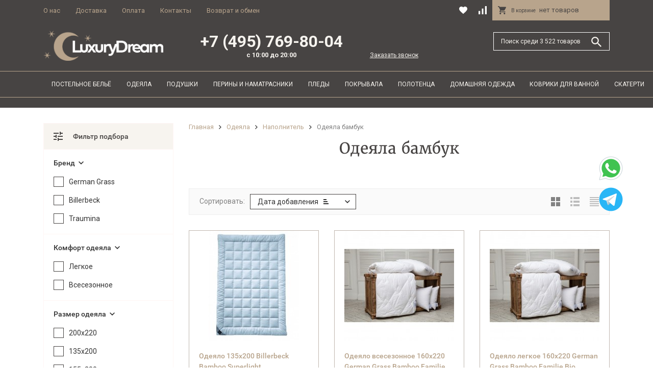

--- FILE ---
content_type: text/html; charset=utf-8
request_url: https://lux-dream.ru/odeyala/napolnitel/odeyala-bambuk/
body_size: 30066
content:
<!DOCTYPE html><html lang="ru_RU"><head><meta http-equiv="Content-Type" content="text/html; charset=utf-8" /><meta name="viewport" content="width=device-width, initial-scale=1, maximum-scale=1" /><meta http-equiv="x-ua-compatible" content="IE=edge" /><meta name="format-detection" content="telephone=no" /><title>Одеяла бамбук - купить с доставкой по Москве в интернет-магазине lux-dream.ru</title><meta name="Description" content="В нашем магазине вы всегда можете купить одеяла бамбук. Наши консультанты всегда расскажут про все особенности нашего товара." /><meta name="yandex-verification" content="7375cab33cc7a15f" /><link rel="shortcut icon" href="/favicon.ico" /><!-- css --><style>:root {--primary-color: #B92617;--primary-color-alpha-5: rgba(185, 38, 23, .5);--primary-active-color: #d3210d;--primary-active-dark-color: #3B0D08;--primary-active-dark-color-alpha-5: rgba(59, 13, 8, .5);--primary-border-color: #F18176;--dark-color: #A02215;--dark-active-color: #981e10;--dark-active-dark-color: #61170f;--light-color: #FFF5F4;--light-active-color: #ffe3e0;--light-border-color: #fbd8d5;--svg-sprite-url: url("/wa-data/public/site/themes/megashop2/svg/css-sprite.svg?v=1.2.5");}</style><link href="/wa-content/font/ruble/arial/fontface.css" rel="stylesheet" /><link href="/wa-data/public/site/themes/megashop2/assets/megashop.dependencies.main.css?v=1.2.5" rel="stylesheet" /><link href="/wa-data/public/site/themes/megashop2/css/megashop.site.css?v=1.2.5" rel="stylesheet" /><link href="/wa-data/public/shop/themes/megashop2/css/megashop.shop.css?v=1.2.5" rel="stylesheet" /><link href="/wa-data/public/site/themes/megashop2/user.css?v=1.2.5" rel="stylesheet" /><link href="https://lux-dream.ru/wa-apps/shop/plugins/brand/css/frontend_nav.css" rel="stylesheet">
<link href="/wa-apps/shop/plugins/buy1click/assets/frontend.bundle.css?v=1.16" rel="stylesheet">
<link href="/wa-apps/shop/plugins/buy1click/css/buy1click.css?v=1.16" rel="stylesheet">
<link href="https://lux-dream.ru/buy1click/style/" rel="stylesheet">
<link href="https://lux-dream.ru/wa-apps/shop/plugins/brand/css/frontend_nav.css" rel="stylesheet">
<link href="https://fonts.googleapis.com/css?family=Roboto:300,300i,400,400i,500,500i,700,700i&amp;subset=cyrillic" rel="stylesheet" /><style>body,button,select,input,textarea {font-family: 'Roboto', sans-serif;}.c-counter {padding: 2px 2px 1px;}</style><!-- js --><script src="/wa-data/public/site/themes/megashop2/assets/megashop.dependencies.commons.js?v=1.2.5"></script><script src="/wa-data/public/site/themes/megashop2/assets/megashop.dependencies.main.js?v=1.2.5"></script><script>window.megashop = {};</script><script>window.megashop.config = {"commons":{"info_panel_html":"<div class=\"c-info-panel c-info-panel_dark\"><div class=\"l-container\"><div class=\"c-info-panel__container\"><div class=\"c-info-panel__content-container\"><\/div><div class=\"c-info-panel__close-button-container\"><span class=\"c-info-panel__close-button\"><span class=\"l-image-box\"><svg class=\"c-svg-icon \" width=\"12\" height=\"12\" fill=\"currentColor\" ><use xlink:href=\"#megashop-icon_cross\"><\/use><\/svg><\/span><\/span><\/div><\/div><\/div><\/div>","select_html":"<label class=\"c-select \"><select class=\"c-select__control \" name=\"\" ><\/select><span class=\"c-select__box\"><span class=\"c-select__content\"><\/span><span class=\"c-select__arrow\"><svg class=\"c-svg-icon c-select__arrow-icon\" width=\"10\" height=\"6\" fill=\"currentColor\" ><use xlink:href=\"#megashop-icon_arrow-bottom\"><\/use><\/svg><\/span><\/span><span class=\"c-select__dropdown\"><\/span><\/label>","radio_html":"<label class=\"c-radio\"><input class=\"c-radio__control \" type=\"radio\"  value=\"1\"   \/><span class=\"c-radio__box\"><span class=\"c-radio__arrow\"><\/span><\/span><\/label>","checkbox_html":"<label class=\"c-checkbox\"><input class=\"c-checkbox__control \" type=\"checkbox\"  value=\"1\"   \/><span class=\"c-checkbox__box\"><span class=\"c-checkbox__arrow\"><\/span><\/span><\/label>","input_file_html":"<label class=\"c-input-file\"><input type=\"file\"  class=\"c-input-file__control\" \/><span class=\"c-input-file__box\"><span class=\"c-input-file__button-box\"><button class=\"c-input-file__button c-button c-button_style_inverse\" type=\"button\">\u0412\u044b\u0431\u0435\u0440\u0438\u0442\u0435 \u0444\u0430\u0439\u043b<\/button><\/span><span class=\"c-input-file__file-box\">\u0424\u0430\u0439\u043b \u043d\u0435 \u0432\u044b\u0431\u0440\u0430\u043d<\/span><\/span><\/label>","pseudo_link_icon_box_html":"<span class=\"c-pseudo-link-box   \"><span class=\"l-icon-box \"><span class=\"l-icon-box__icon\"> <\/span><span class=\"l-icon-box__content\"><span class=\"c-pseudo-link-box__link\" data-plain-text=\"0\"><\/span><\/span><\/span><\/span>","wa_url":"\/","login_url":"\/login\/","signup_url":"\/signup\/","forgotpassword_url":"\/forgotpassword\/","svg":{"symbols_sprite":"\/wa-data\/public\/site\/themes\/megashop2\/svg\/symbols-sprite.svg?v=1.2.5","spinner":"<span class=\"c-spinner\"><span class=\"l-image-box\"><svg class=\"c-svg-icon c-spinner__icon \" width=\"61\" height=\"61\" fill=\"currentColor\" ><use xlink:href=\"#megashop-icon_spinner\"><\/use><\/svg><\/span><\/span>","trash":"<svg class=\"c-svg-icon \" width=\"16\" height=\"16\" fill=\"currentColor\" ><use xlink:href=\"#megashop-icon_trash\"><\/use><\/svg>","arrow_left":"<svg class=\"c-svg-icon \" width=\"6\" height=\"10\" fill=\"currentColor\" ><use xlink:href=\"#megashop-icon_arrow-left\"><\/use><\/svg>","arrow_right":"<svg class=\"c-svg-icon \" width=\"6\" height=\"10\" fill=\"currentColor\" ><use xlink:href=\"#megashop-icon_arrow-right\"><\/use><\/svg>","arrow_bottom":"<svg class=\"c-svg-icon \" width=\"10\" height=\"6\" fill=\"currentColor\" ><use xlink:href=\"#megashop-icon_arrow-bottom\"><\/use><\/svg>","cross":"<svg class=\"c-svg-icon \" width=\"12\" height=\"12\" fill=\"currentColor\" ><use xlink:href=\"#megashop-icon_cross\"><\/use><\/svg>","available":"<svg class=\"c-svg-icon \" width=\"16\" height=\"16\" fill=\"currentColor\" ><use xlink:href=\"#megashop-icon_available\"><\/use><\/svg>","no_available":"<svg class=\"c-svg-icon \" width=\"16\" height=\"16\" fill=\"currentColor\" ><use xlink:href=\"#megashop-icon_no-available\"><\/use><\/svg>"},"analytics":{"goals":{"add_to_cart":{"ym":"","ga_category":"","ga_action":""}}}},"shop":{"home_url":"\/","search_url":"\/search\/","cart_url":"\/order\/","cart_add_url":"\/cart\/add\/","cart_save_url":"\/cart\/save\/","cart_delete_url":"\/cart\/delete\/","compare_url":"\/compare\/","compare_id_url":"\/compare\/{$id}\/","data_regions_url":"\/data\/regions\/","data_shipping_url":"\/data\/shipping\/","add_affiliate_bonus_string":"\u042d\u0442\u043e\u0442 \u0437\u0430\u043a\u0430\u0437 \u0434\u043e\u0431\u0430\u0432\u0438\u0442 \\<strong\\>\\+(.*) \u0431\u043e\u043d\u0443\u0441\u043d\u044b\u0445 \u0431\u0430\u043b\u043b\u043e\u0432\\<\/strong\\>, \u043a\u043e\u0442\u043e\u0440\u044b\u0435 \u0432\u044b \u0437\u0430\u0442\u0435\u043c \u0441\u043c\u043e\u0436\u0435\u0442\u0435 \u0438\u0441\u043f\u043e\u043b\u044c\u0437\u043e\u0432\u0430\u0442\u044c \u0434\u043b\u044f \u043f\u043e\u043b\u0443\u0447\u0435\u043d\u0438\u044f \u0434\u043e\u043f\u043e\u043b\u043d\u0438\u0442\u0435\u043b\u044c\u043d\u044b\u0445 \u0441\u043a\u0438\u0434\u043e\u043a\\.","currency_info":{"RUB":{"code":"RUB","sign":"\u0440\u0443\u0431.","sign_html":"<span class=\"ruble\">\u0420<\/span>","sign_position":1,"sign_delim":" ","decimal_point":",","frac_digits":"2","thousands_sep":" "},"USD":{"code":"USD","sign":"$","sign_html":"$","sign_position":0,"sign_delim":"","decimal_point":",","frac_digits":"2","thousands_sep":" "},"EUR":{"code":"EUR","sign":"\u20ac","sign_html":"\u20ac","sign_position":0,"sign_delim":"","decimal_point":",","frac_digits":"2","thousands_sep":" "}},"currency":"RUB","primary_currency":"RUB","add_to_cart_effect":"modal_cross"}};</script><script src="/wa-data/public/site/themes/megashop2/js/jquery.maskedinput.js?v=1.2.5"></script><script src="/wa-data/public/site/themes/megashop2/js/megashop.common.js?v=1.2.5"></script><script src="/wa-data/public/site/themes/megashop2/assets/megashop.dependencies.secondary.js?v=1.2.5" defer></script><script src="/wa-data/public/site/themes/megashop2/js/megashop.site.js?v=1.2.5" defer></script><script>window.megashop.shop = {};</script><script src="/wa-data/public/shop/themes/megashop2/js/megashop.shop.js?v=1.2.5" defer></script><script src="/wa-data/public/site/themes/megashop2/js/vendor/fontawesome/all.min.js?v=1.2.5" async></script><script src="/wa-apps/shop/plugins/buy1click/assets/frontend.bundle.js?v=1.16"></script>
<script src="https://lux-dream.ru/buy1click/config/"></script>
<script src="/wa-apps/shop/plugins/buy1click/js/buy1click.js?v=1.16"></script>
<script>window.megashop.Svg.load();</script><meta property="og:type" content="article" />
<meta property="og:url" content="https://lux-dream.ru/odeyala/napolnitel/odeyala-bambuk/" />
<!-- Yandex.Metrika counter -->
<script type="text/javascript" >
   (function(m,e,t,r,i,k,a){m[i]=m[i]||function(){(m[i].a=m[i].a||[]).push(arguments)};
   m[i].l=1*new Date();
   for (var j = 0; j < document.scripts.length; j++) {if (document.scripts[j].src === r) { return; }}
   k=e.createElement(t),a=e.getElementsByTagName(t)[0],k.async=1,k.src=r,a.parentNode.insertBefore(k,a)})
   (window, document, "script", "https://mc.yandex.ru/metrika/tag.js", "ym");

   ym(56167276, "init", {
        clickmap:true,
        trackLinks:true,
        accurateTrackBounce:true,
        webvisor:true,
        ecommerce:"dataLayer"
   });
</script>
<noscript><div><img src="https://mc.yandex.ru/watch/56167276" style="position:absolute; left:-9999px;" alt="" /></div></noscript>
<!-- /Yandex.Metrika counter --><!-- plugin hook: 'frontend_head' --></head><body><script>window.megashop.Svg.init();window.megashop.IEScheme.init();</script><div class="c-microdata"><div itemscope itemtype="http://schema.org/WebSite"><link itemprop="url" href="https://lux-dream.ru" /><form itemprop="potentialAction" itemscope itemtype="http://schema.org/SearchAction"><meta itemprop="target" content="https://lux-dream.ru/search/?query={query}" /><input itemprop="query-input" type="text" name="query" /><input type="submit" /></form></div></div><div class="c-microdata"><div itemscope itemtype="http://schema.org/Organization"><meta itemprop="name" content="Luxury Dream" /><meta itemprop="address" content="Москва, Пронская 3-240" /><meta itemprop="telephone" content="+7 (495) 769-80-04" /><div itemprop="logo" itemscope itemtype="http://schema.org/ImageObject"><link itemprop="contentUrl" href="/wa-data/public/site/themes/megashop2/img/logo.png?v1557319415" /><link itemprop="url" href="/wa-data/public/site/themes/megashop2/img/logo.png?v1557319415" /></div></div></div><div class="l-index"><div class="c-header-overlay"></div><div class="l-index__wrapper"><div class="l-index__header"><div class="l-header r-hidden-md"><div class="l-header__top-bar"><div class="c-header-top-bar"><div class="l-container"><div class="c-header-top-bar__container"><div class="c-header-top-bar__container-nav"><div class="l-header-top-bar-links"><div class="l-header-top-bar-links__item"><a class="c-link c-link_style_alt-gray" href="/o-nas/">О нас</a></div><div class="l-header-top-bar-links__item"><a class="c-link c-link_style_alt-gray" href="/dostavka/">Доставка</a></div><div class="l-header-top-bar-links__item"><a class="c-link c-link_style_alt-gray" href="/oplata/">Оплата</a></div><div class="l-header-top-bar-links__item"><a class="c-link c-link_style_alt-gray" href="/kontakty/">Контакты</a></div><div class="l-header-top-bar-links__item"><a class="c-link c-link_style_alt-gray" href="/vozvrat-i-obmen/">Возврат и обмен</a></div></div></div><!--div class="c-header-top-bar_social"><div class="c-footer-socials__item"><a rel="nofollow" target="_blank" class="l-image-box" href="#"><i class="fab fa-facebook-square"></i></a></div><div class="c-footer-socials__item"><a rel="nofollow" target="_blank" class="l-image-box" href="#"><i class="fab fa-vk"></i></a></div><div class="c-footer-socials__item"><a rel="nofollow" target="_blank" class="l-image-box" href="#"><i class="fab fa-instagram"></i></a></div></div--><div class="c-header-middle-bar-shop-links c-header-middle-bar-shop-links_size_xl"><div class="c-header-middle-bar-shop-links__item"><a class="c-link-box" href="/search/?list=favorite"><span class="l-icon-box l-icon-box_size_l"><span class="l-icon-box__icon"><span class="l-image-box"><span class="c-counter c-favorite-counter c-counter_empty">0</span><svg class="c-svg-icon c-link-box__icon" width="20" height="20" fill="currentColor" ><use xlink:href="#megashop-icon_favorite"></use></svg></span></span></span></a></div><div class="c-header-middle-bar-shop-links__item"><a class="c-link-box" href="/compare/"><span class="l-icon-box l-icon-box_size_l"><span class="l-icon-box__icon"><span class="l-image-box"><span class="c-counter c-compare-counter c-counter_empty">0</span><svg class="c-svg-icon c-link-box__icon" width="20" height="20" fill="currentColor" ><use xlink:href="#megashop-icon_compare"></use></svg></span></span></span></a></div><div class="c-header-middle-bar-shop-links__item c-header-middle-bar-shop-links__item_cart"><div class="c-cart-popup-container"><a class="c-header-middle-bar-shop-cart c-header-middle-bar-shop-cart_empty c-link-box c-link-box_clean" href="/order/"><span class="l-icon-box l-icon-box_size_l"><span class="l-icon-box__icon"><svg class="c-svg-icon " width="20" height="20" fill="currentColor" ><use xlink:href="#megashop-icon_cart"></use></svg></span><span class="l-icon-box__content"><span class="c-header-middle-bar-shop-cart__empty-text"><span class="c-header-middle-bar-shop-cart__heading">В корзине&nbsp;</span>нет товаров</span><span class="c-header-middle-bar-shop-cart__text"><span class="c-header-middle-bar-shop-cart__heading">Корзина&nbsp; <span class="c-header-middle-bar-shop-cart__count">0</span></span>На сумму <span class="c-header-middle-bar-shop-cart__total">0 <span class="ruble">Р</span></span></span></span></span></a><div class="c-cart-popup-container__popup"></div></div></div></div></div></div></div></div><div class="l-header__middle-bar"><div class="c-header-middle-bar "><div class="l-container"><div class="c-header-middle-bar__container"><div class="c-header-middle-bar__container-logo"><a class="l-image-box l-image-box_contain" href="/"><img src="/wa-data/public/site/themes/megashop2/img/logo.png?v1557319415" alt="Luxury Dream" /></a></div><div class="c-header-middle-bar__container-main"><div class="c-header-middle-bar-shop"><div class="c-header-middle-bar-shop__phone-container">+7 (495) 769-80-04<span>с 10:00 до 20:00</span></div><div class="c-header-middle-bar-shop__recall-container"><a class="call-back-button" href="#">Заказать звонок</a></div><div class="c-header-middle-bar-shop__search-container"><form class="c-input-search c-input-search_size_l " action="/search/" data-autocomplete="1"><div class="c-input-search__input-container"><input class="c-input-search__input c-input-text c-input-text_size_s c-input-text_fill" name="query" placeholder="Поиск среди 3 522 товаров" value="" autocomplete="off" /></div><div class="c-input-search__button-container"><button class="c-input-search__button c-button c-button_style_transparent"><svg class="c-svg-icon " width="20" height="20" fill="currentColor" ><use xlink:href="#megashop-icon_search"></use></svg></button></div></form></div></div></div></div></div></div></div><div class="l-header__bottom-bar"><div class="c-header-bottom-bar"><div class="l-container"><div class="c-header-bottom-bar__container"><div class="c-header-bottom-bar__container-links "><div class="c-header-bottom-bar-links"><div class="c-header-bottom-bar-links__item-container "><div class="c-header-bottom-bar-links__item "><div class="c-dropdown c-dropdown_fill "><a class="c-button c-button_rect c-button_fill c-header-bottom-bar-links__link" href="/postelnoe-belyo/">Постельное бельё</a><div class="c-dropdown__dropdown"><div class="c-catalog-tree c-catalog-tree_fixed-width"><div class="c-catalog-list c-catalog-list_depth_1 "><div class="c-catalog-list__item c-catalog-list__item_has-children" data-category_id="606"><span class="c-catalog-list__link">Тип</span><div class="c-catalog-list__children-container"><div class="c-catalog-list c-catalog-list_depth_2 "><div class="c-catalog-list__item " data-category_id="533"><a class="c-catalog-list__link" href="/postelnoe-belyo/tip/prostyni/">Простыни<span class="c-catalog-list__count">73</span></a></div><div class="c-catalog-list__item " data-category_id="529"><a class="c-catalog-list__link" href="/postelnoe-belyo/tip/komplekty-postelnogo-belya/">Комплекты постельного белья<span class="c-catalog-list__count">153</span></a></div><div class="c-catalog-list__item " data-category_id="534"><a class="c-catalog-list__link" href="/postelnoe-belyo/tip/navolochki/">Наволочки<span class="c-catalog-list__count">31</span></a></div><div class="c-catalog-list__item " data-category_id="535"><a class="c-catalog-list__link" href="/postelnoe-belyo/tip/category_535/">Пододеяльники<span class="c-catalog-list__count">21</span></a></div><div class="c-catalog-list__item " data-category_id="749"><a class="c-catalog-list__link" href="/postelnoe-belyo/tip/detskoe-postelnoe-belyo/">Детское постельное бельё<span class="c-catalog-list__count">2</span></a></div></div></div></div><div class="c-catalog-list__item c-catalog-list__item_has-children" data-category_id="605"><span class="c-catalog-list__link">Страна</span><div class="c-catalog-list__children-container"><div class="c-catalog-list c-catalog-list_depth_2 "><div class="c-catalog-list__item " data-category_id="598"><a class="c-catalog-list__link" href="/postelnoe-belyo/strana_1/postelnoe-belyo-avstriya/">Постельное бельё Австрия<span class="c-catalog-list__count">5</span></a></div><div class="c-catalog-list__item " data-category_id="595"><a class="c-catalog-list__link" href="/postelnoe-belyo/strana_1/postelnoe-belyo-germaniya/">Постельное бельё Германия<span class="c-catalog-list__count">88</span></a></div><div class="c-catalog-list__item " data-category_id="594"><a class="c-catalog-list__link" href="/postelnoe-belyo/strana_1/postelnoe-belyo-italiya/">Постельное бельё Италия<span class="c-catalog-list__count">102</span></a></div></div></div></div><div class="c-catalog-list__item c-catalog-list__item_has-children" data-category_id="604"><span class="c-catalog-list__link">Бренд</span><div class="c-catalog-list__children-container"><div class="c-catalog-list c-catalog-list_depth_2 "><div class="c-catalog-list__item " data-category_id="754"><a class="c-catalog-list__link" href="/postelnoe-belyo/bernd/postelnoe-bele-curt-bauer/">Постельное белье Curt Bauer<span class="c-catalog-list__count">12</span></a></div><div class="c-catalog-list__item " data-category_id="747"><a class="c-catalog-list__link" href="/postelnoe-belyo/bernd/postelnoe-bele-estella/">Постельное белье Estella<span class="c-catalog-list__count">22</span></a></div><div class="c-catalog-list__item " data-category_id="580"><a class="c-catalog-list__link" href="/postelnoe-belyo/bernd/postelnoe-belyo-svad-dondi/">Постельное бельё Svad Dondi<span class="c-catalog-list__count">5</span></a></div><div class="c-catalog-list__item " data-category_id="587"><a class="c-catalog-list__link" href="/postelnoe-belyo/bernd/postelnoe-belyo-elegante/">Постельное бельё Elegante<span class="c-catalog-list__count">16</span></a></div><div class="c-catalog-list__item " data-category_id="578"><a class="c-catalog-list__link" href="/postelnoe-belyo/bernd/postelnoe-belyo-la-perla/">Постельное бельё La Perla<span class="c-catalog-list__count">9</span></a></div><div class="c-catalog-list__item " data-category_id="576"><a class="c-catalog-list__link" href="/postelnoe-belyo/bernd/postelnoe-belyo-blumarine/">Постельное бельё Blumarine<span class="c-catalog-list__count">7</span></a></div><div class="c-catalog-list__item " data-category_id="577"><a class="c-catalog-list__link" href="/postelnoe-belyo/bernd/postelnoe-belyo-mirabello/">Постельное бельё Mirabello<span class="c-catalog-list__count">10</span></a></div><div class="c-catalog-list__item " data-category_id="579"><a class="c-catalog-list__link" href="/postelnoe-belyo/bernd/postelnoe-belyo-roberto-cavalli/">Постельное бельё Roberto Cavalli<span class="c-catalog-list__count">22</span></a></div><div class="c-catalog-list__item " data-category_id="586"><a class="c-catalog-list__link" href="/postelnoe-belyo/bernd/postelnoe-belyo-trussardi/">Постельное бельё Trussardi<span class="c-catalog-list__count">21</span></a></div></div></div></div></div></div></div></div></div></div><div class="c-header-bottom-bar-links__item-container "><div class="c-header-bottom-bar-links__item "><div class="c-dropdown c-dropdown_fill "><a class="c-button c-button_rect c-button_fill c-header-bottom-bar-links__link" href="/odeyala/">Одеяла</a><div class="c-dropdown__dropdown"><div class="c-catalog-tree c-catalog-tree_fixed-width"><div class="c-catalog-list c-catalog-list_depth_1 "><div class="c-catalog-list__item c-catalog-list__item_has-children" data-category_id="638"><span class="c-catalog-list__link">Наполнитель</span><div class="c-catalog-list__children-container"><div class="c-catalog-list c-catalog-list_depth_2 "><div class="c-catalog-list__item " data-category_id="624"><a class="c-catalog-list__link" href="/odeyala/napolnitel/odeyala-iz-shersti-merinosa/">Одеяла из шерсти мериноса<span class="c-catalog-list__count">18</span></a></div><div class="c-catalog-list__item " data-category_id="635"><a class="c-catalog-list__link" href="/odeyala/napolnitel/odeyala-lnyanoe-volokno/">Одеяла льняное волокно<span class="c-catalog-list__count">42</span></a></div><div class="c-catalog-list__item " data-category_id="634"><a class="c-catalog-list__link" href="/odeyala/napolnitel/odeyala-iz-konoplyanogo-volokna/">Одеяла из конопляного волокна<span class="c-catalog-list__count">15</span></a></div><div class="c-catalog-list__item " data-category_id="633"><a class="c-catalog-list__link" href="/odeyala/napolnitel/odeyala-tentsel/">Одеяла тенцель<span class="c-catalog-list__count">13</span></a></div><div class="c-catalog-list__item " data-category_id="632"><a class="c-catalog-list__link" href="/odeyala/napolnitel/odeyala-iz-verblyuzhego-pukha/">Одеяла из верблюжьего пуха<span class="c-catalog-list__count">18</span></a></div><div class="c-catalog-list__item " data-category_id="631"><a class="c-catalog-list__link" href="/odeyala/napolnitel/odeyala-iz-ovechey-shersti/">Одеяла из овечьей шерсти<span class="c-catalog-list__count">19</span></a></div><div class="c-catalog-list__item " data-category_id="630"><a class="c-catalog-list__link" href="/odeyala/napolnitel/odeyala-bambuk/">Одеяла бамбук<span class="c-catalog-list__count">38</span></a></div><div class="c-catalog-list__item " data-category_id="629"><a class="c-catalog-list__link" href="/odeyala/napolnitel/odeyala-iz-khlopka/">Одеяла из хлопка<span class="c-catalog-list__count">57</span></a></div><div class="c-catalog-list__item " data-category_id="628"><a class="c-catalog-list__link" href="/odeyala/napolnitel/odeyala-pukh/">Одеяла пух<span class="c-catalog-list__count">228</span></a></div><div class="c-catalog-list__item " data-category_id="627"><a class="c-catalog-list__link" href="/odeyala/napolnitel/odeyala-iz-kashemira/">Одеяла из кашемира<span class="c-catalog-list__count">29</span></a></div><div class="c-catalog-list__item " data-category_id="626"><a class="c-catalog-list__link" href="/odeyala/napolnitel/odeyala-iz-naturalnogo-shelka/">Одеяла из натурального шелка<span class="c-catalog-list__count">58</span></a></div><div class="c-catalog-list__item " data-category_id="625"><a class="c-catalog-list__link" href="/odeyala/napolnitel/odeyala-iz-gusinogo-pukha-i-pera/">Одеяла из гусиного пуха и пера<span class="c-catalog-list__count">122</span></a></div></div></div></div><div class="c-catalog-list__item " data-category_id="742"><a class="c-catalog-list__link" href="/odeyala/detskie-odeyala/">Детские одеяла<span class="c-catalog-list__count">17</span></a></div><div class="c-catalog-list__item c-catalog-list__item_has-children" data-category_id="640"><span class="c-catalog-list__link">Бренд</span><div class="c-catalog-list__children-container"><div class="c-catalog-list c-catalog-list_depth_2 "><div class="c-catalog-list__item " data-category_id="778"><a class="c-catalog-list__link" href="/odeyala/brend/odeyala-swiss-dream/">Одеяла SWISS DREAM<span class="c-catalog-list__count">11</span></a></div><div class="c-catalog-list__item " data-category_id="616"><a class="c-catalog-list__link" href="/odeyala/brend/odeyala-daunex/">Одеяла Daunex<span class="c-catalog-list__count">4</span></a></div><div class="c-catalog-list__item " data-category_id="614"><a class="c-catalog-list__link" href="/odeyala/brend/odeyala-traumina/">Одеяла Traumina<span class="c-catalog-list__count">31</span></a></div><div class="c-catalog-list__item " data-category_id="613"><a class="c-catalog-list__link" href="/odeyala/brend/odeyala-dauny/">Одеяла Dauny<span class="c-catalog-list__count">3</span></a></div><div class="c-catalog-list__item " data-category_id="612"><a class="c-catalog-list__link" href="/odeyala/brend/odeyala-billerbeck/">Одеяла Billerbeck<span class="c-catalog-list__count">79</span></a></div><div class="c-catalog-list__item " data-category_id="610"><a class="c-catalog-list__link" href="/odeyala/brend/odeyala-brinkhaus/">Одеяла Brinkhaus<span class="c-catalog-list__count">66</span></a></div><div class="c-catalog-list__item " data-category_id="609"><a class="c-catalog-list__link" href="/odeyala/brend/odeyala-german-grass/">Одеяла German Grass<span class="c-catalog-list__count">350</span></a></div><div class="c-catalog-list__item " data-category_id="607"><a class="c-catalog-list__link" href="/odeyala/brend/odeyala-hefel/">Одеяла Hefel<span class="c-catalog-list__count">15</span></a></div></div></div></div><div class="c-catalog-list__item c-catalog-list__item_has-children" data-category_id="639"><span class="c-catalog-list__link">Страна</span><div class="c-catalog-list__children-container"><div class="c-catalog-list c-catalog-list_depth_2 "><div class="c-catalog-list__item " data-category_id="622"><a class="c-catalog-list__link" href="/odeyala/strana/odeyala-frantsiya/">Одеяла Франция<span class="c-catalog-list__count">3</span></a></div><div class="c-catalog-list__item " data-category_id="621"><a class="c-catalog-list__link" href="/odeyala/strana/odeyala-avstriya/">Одеяла Австрия<span class="c-catalog-list__count">365</span></a></div><div class="c-catalog-list__item " data-category_id="620"><a class="c-catalog-list__link" href="/odeyala/strana/odeyala-shveytsariya/">Одеяла Швейцария<span class="c-catalog-list__count">17</span></a></div><div class="c-catalog-list__item " data-category_id="619"><a class="c-catalog-list__link" href="/odeyala/strana/odeyala-germaniya/">Одеяла Германия<span class="c-catalog-list__count">176</span></a></div><div class="c-catalog-list__item " data-category_id="618"><a class="c-catalog-list__link" href="/odeyala/strana/odeyala-turtsiya/">Одеяла Турция<span class="c-catalog-list__count">0</span></a></div><div class="c-catalog-list__item " data-category_id="617"><a class="c-catalog-list__link" href="/odeyala/strana/odeyala-italiya/">Одеяла Италия<span class="c-catalog-list__count">5</span></a></div></div></div></div></div></div></div></div></div></div><div class="c-header-bottom-bar-links__item-container "><div class="c-header-bottom-bar-links__item "><div class="c-dropdown c-dropdown_fill "><a class="c-button c-button_rect c-button_fill c-header-bottom-bar-links__link" href="/podushki/">Подушки</a><div class="c-dropdown__dropdown"><div class="c-catalog-tree c-catalog-tree_fixed-width"><div class="c-catalog-list c-catalog-list_depth_1 "><div class="c-catalog-list__item c-catalog-list__item_has-children" data-category_id="644"><span class="c-catalog-list__link">Наполнитель</span><div class="c-catalog-list__children-container"><div class="c-catalog-list c-catalog-list_depth_2 "><div class="c-catalog-list__item " data-category_id="575"><a class="c-catalog-list__link" href="/podushki/napolnitel/podushka-iz-verblyuzhey-shersti/">Подушки из шерсти<span class="c-catalog-list__count">12</span></a></div><div class="c-catalog-list__item " data-category_id="574"><a class="c-catalog-list__link" href="/podushki/napolnitel/podushki-shelk/">Подушки шелк<span class="c-catalog-list__count">10</span></a></div><div class="c-catalog-list__item " data-category_id="573"><a class="c-catalog-list__link" href="/podushki/napolnitel/podushki-pukhovye/">Подушки пуховые<span class="c-catalog-list__count">143</span></a></div><div class="c-catalog-list__item " data-category_id="570"><a class="c-catalog-list__link" href="/podushki/napolnitel/podushki-pukhovye-germaniya/">Подушки пуховые Германия<span class="c-catalog-list__count">61</span></a></div></div></div></div><div class="c-catalog-list__item c-catalog-list__item_has-children" data-category_id="642"><span class="c-catalog-list__link">Бренд</span><div class="c-catalog-list__children-container"><div class="c-catalog-list c-catalog-list_depth_2 "><div class="c-catalog-list__item " data-category_id="568"><a class="c-catalog-list__link" href="/podushki/brend/podushki-brinkhaus/">Подушки Brinkhaus<span class="c-catalog-list__count">34</span></a></div><div class="c-catalog-list__item " data-category_id="565"><a class="c-catalog-list__link" href="/podushki/brend/podushki-hefel/">Подушки Hefel<span class="c-catalog-list__count">10</span></a></div><div class="c-catalog-list__item " data-category_id="564"><a class="c-catalog-list__link" href="/podushki/brend/podushki-billerbeck/">Подушки Billerbeck<span class="c-catalog-list__count">31</span></a></div><div class="c-catalog-list__item " data-category_id="563"><a class="c-catalog-list__link" href="/podushki/brend/podushki-german-grass/">Подушки German Grass<span class="c-catalog-list__count">108</span></a></div></div></div></div><div class="c-catalog-list__item c-catalog-list__item_has-children" data-category_id="641"><span class="c-catalog-list__link">Страна</span><div class="c-catalog-list__children-container"><div class="c-catalog-list c-catalog-list_depth_2 "><div class="c-catalog-list__item " data-category_id="562"><a class="c-catalog-list__link" href="/podushki/category_641/podushki-shveytsariya/">Подушки Швейцария<span class="c-catalog-list__count">20</span></a></div><div class="c-catalog-list__item " data-category_id="561"><a class="c-catalog-list__link" href="/podushki/category_641/podushki-italiya/">Подушки Италия<span class="c-catalog-list__count">1</span></a></div><div class="c-catalog-list__item " data-category_id="559"><a class="c-catalog-list__link" href="/podushki/category_641/podushki-avstriya/">Подушки Австрия<span class="c-catalog-list__count">118</span></a></div><div class="c-catalog-list__item " data-category_id="558"><a class="c-catalog-list__link" href="/podushki/category_641/podushki-germaniya/">Подушки Германия<span class="c-catalog-list__count">90</span></a></div></div></div></div><div class="c-catalog-list__item " data-category_id="572"><a class="c-catalog-list__link" href="/podushki/detskie-podushki/">Детские подушки<span class="c-catalog-list__count">3</span></a></div><div class="c-catalog-list__item " data-category_id="761"><a class="c-catalog-list__link" href="/podushki/dekorativnye-podushki/">Декоративные подушки<span class="c-catalog-list__count">6</span></a></div></div></div></div></div></div></div><div class="c-header-bottom-bar-links__item-container "><div class="c-header-bottom-bar-links__item "><div class="c-dropdown c-dropdown_fill "><a class="c-button c-button_rect c-button_fill c-header-bottom-bar-links__link" href="/periny-i-namatrasniki/">Перины и наматрасники</a><div class="c-dropdown__dropdown"><div class="c-catalog-tree c-catalog-tree_fixed-width"><div class="c-catalog-list c-catalog-list_depth_1 "><div class="c-catalog-list__item " data-category_id="743"><a class="c-catalog-list__link" href="/periny-i-namatrasniki/detskie-periny-i-namatrasniki/">Детские перины и наматрасники<span class="c-catalog-list__count">2</span></a></div><div class="c-catalog-list__item " data-category_id="538"><a class="c-catalog-list__link" href="/periny-i-namatrasniki/periny/">Перины<span class="c-catalog-list__count">8</span></a></div><div class="c-catalog-list__item " data-category_id="539"><a class="c-catalog-list__link" href="/periny-i-namatrasniki/namatrasniki/">Наматрасники<span class="c-catalog-list__count">73</span></a></div></div></div></div></div></div></div><div class="c-header-bottom-bar-links__item-container "><div class="c-header-bottom-bar-links__item "><div class="c-dropdown c-dropdown_fill "><a class="c-button c-button_rect c-button_fill c-header-bottom-bar-links__link" href="/pledy/">Пледы</a><div class="c-dropdown__dropdown"><div class="c-catalog-tree c-catalog-tree_fixed-width"><div class="c-catalog-list c-catalog-list_depth_1 "><div class="c-catalog-list__item c-catalog-list__item_has-children" data-category_id="713"><span class="c-catalog-list__link">Материал</span><div class="c-catalog-list__children-container"><div class="c-catalog-list c-catalog-list_depth_2 "><div class="c-catalog-list__item " data-category_id="691"><a class="c-catalog-list__link" href="/pledy/material/pledy-iz-satina/">Пледы из сатина<span class="c-catalog-list__count">0</span></a></div><div class="c-catalog-list__item " data-category_id="690"><a class="c-catalog-list__link" href="/pledy/material/pledy-iz-lna/">Пледы из льна<span class="c-catalog-list__count">0</span></a></div><div class="c-catalog-list__item " data-category_id="689"><a class="c-catalog-list__link" href="/pledy/material/pledy-iz-shelka/">Пледы из шелка<span class="c-catalog-list__count">5</span></a></div><div class="c-catalog-list__item " data-category_id="688"><a class="c-catalog-list__link" href="/pledy/material/pledy-sherst-yagnenka/">Пледы шерсть ягненка<span class="c-catalog-list__count">46</span></a></div><div class="c-catalog-list__item " data-category_id="685"><a class="c-catalog-list__link" href="/pledy/material/pledy-iz-shersti-merinosa/">Пледы из шерсти мериноса<span class="c-catalog-list__count">158</span></a></div><div class="c-catalog-list__item " data-category_id="684"><a class="c-catalog-list__link" href="/pledy/material/pledy-iz-bambuka/">Пледы из бамбука<span class="c-catalog-list__count">2</span></a></div><div class="c-catalog-list__item " data-category_id="683"><a class="c-catalog-list__link" href="/pledy/material/pledy-iz-kashemira/">Пледы из кашемира<span class="c-catalog-list__count">40</span></a></div><div class="c-catalog-list__item " data-category_id="681"><a class="c-catalog-list__link" href="/pledy/material/pledy-alpaka/">Пледы альпака<span class="c-catalog-list__count">3</span></a></div><div class="c-catalog-list__item " data-category_id="680"><a class="c-catalog-list__link" href="/pledy/material/pledy-iz-shenill/">Пледы шенилл<span class="c-catalog-list__count">0</span></a></div><div class="c-catalog-list__item " data-category_id="678"><a class="c-catalog-list__link" href="/pledy/material/pledy-iz-shersti-yaka/">Пледы из шерсти яка<span class="c-catalog-list__count">0</span></a></div><div class="c-catalog-list__item " data-category_id="677"><a class="c-catalog-list__link" href="/pledy/material/pledy-khlopok/">Пледы хлопок<span class="c-catalog-list__count">119</span></a></div></div></div></div><div class="c-catalog-list__item c-catalog-list__item_has-children" data-category_id="712"><span class="c-catalog-list__link">Страна</span><div class="c-catalog-list__children-container"><div class="c-catalog-list c-catalog-list_depth_2 "><div class="c-catalog-list__item " data-category_id="710"><a class="c-catalog-list__link" href="/pledy/strana/pledy-portugaliya/">Пледы Португалия<span class="c-catalog-list__count">95</span></a></div><div class="c-catalog-list__item " data-category_id="709"><a class="c-catalog-list__link" href="/pledy/strana/pledy-angliya/">Пледы Англия<span class="c-catalog-list__count">4</span></a></div><div class="c-catalog-list__item " data-category_id="707"><a class="c-catalog-list__link" href="/pledy/strana/pledy-germaniya/">Пледы Германия<span class="c-catalog-list__count">110</span></a></div><div class="c-catalog-list__item " data-category_id="706"><a class="c-catalog-list__link" href="/pledy/strana/pledy-italiya/">Пледы Италия<span class="c-catalog-list__count">36</span></a></div></div></div></div><div class="c-catalog-list__item c-catalog-list__item_has-children" data-category_id="711"><span class="c-catalog-list__link">Бренд</span><div class="c-catalog-list__children-container"><div class="c-catalog-list c-catalog-list_depth_2 "><div class="c-catalog-list__item " data-category_id="705"><a class="c-catalog-list__link" href="/pledy/brend/pledy-zoeppritz/">Пледы Zoeppritz<span class="c-catalog-list__count">0</span></a></div><div class="c-catalog-list__item " data-category_id="704"><a class="c-catalog-list__link" href="/pledy/brend/pledy-tweedmill/">Пледы Tweedmill<span class="c-catalog-list__count">0</span></a></div><div class="c-catalog-list__item " data-category_id="703"><a class="c-catalog-list__link" href="/pledy/brend/pledy-bronte/">Пледы Bronte<span class="c-catalog-list__count">4</span></a></div><div class="c-catalog-list__item " data-category_id="702"><a class="c-catalog-list__link" href="/pledy/brend/pledy-biederlack/">Пледы Biederlack<span class="c-catalog-list__count">11</span></a></div><div class="c-catalog-list__item " data-category_id="700"><a class="c-catalog-list__link" href="/pledy/brend/pledy-steinbeck/">Пледы Steinbeck<span class="c-catalog-list__count">9</span></a></div><div class="c-catalog-list__item " data-category_id="694"><a class="c-catalog-list__link" href="/pledy/brend/pledy-roberto-cavalli/">Пледы Roberto Cavalli<span class="c-catalog-list__count">0</span></a></div><div class="c-catalog-list__item " data-category_id="692"><a class="c-catalog-list__link" href="/pledy/brend/pledy-blumarine/">Пледы Blumarine<span class="c-catalog-list__count">2</span></a></div><div class="c-catalog-list__item " data-category_id="693"><a class="c-catalog-list__link" href="/pledy/brend/pledy-la-perla/">Пледы La Perla<span class="c-catalog-list__count">1</span></a></div><div class="c-catalog-list__item " data-category_id="695"><a class="c-catalog-list__link" href="/pledy/brend/pledy-somma/">Пледы Somma<span class="c-catalog-list__count">11</span></a></div><div class="c-catalog-list__item " data-category_id="696"><a class="c-catalog-list__link" href="/pledy/brend/pledy-luxberry/">Пледы Luxberry<span class="c-catalog-list__count">95</span></a></div><div class="c-catalog-list__item " data-category_id="697"><a class="c-catalog-list__link" href="/pledy/brend/pledy-eagle/">Пледы Eagle<span class="c-catalog-list__count">42</span></a></div></div></div></div><div class="c-catalog-list__item " data-category_id="543"><a class="c-catalog-list__link" href="/pledy/pledy-pokryvala/">Пледы-покрывала<span class="c-catalog-list__count">18</span></a></div></div></div></div></div></div></div><div class="c-header-bottom-bar-links__item-container "><div class="c-header-bottom-bar-links__item "><div class="c-dropdown c-dropdown_fill "><a class="c-button c-button_rect c-button_fill c-header-bottom-bar-links__link" href="/pokryvala/">Покрывала</a><div class="c-dropdown__dropdown"><div class="c-catalog-tree c-catalog-tree_fixed-width"><div class="c-catalog-list c-catalog-list_depth_1 c-catalog-list_side_right"><div class="c-catalog-list__item c-catalog-list__item_has-children" data-category_id="674"><span class="c-catalog-list__link">Материал</span><div class="c-catalog-list__children-container"><div class="c-catalog-list c-catalog-list_depth_2 c-catalog-list_side_right"><div class="c-catalog-list__item " data-category_id="653"><a class="c-catalog-list__link" href="/pokryvala/material/pokryvala-velvet/">Покрывала Вельвет<span class="c-catalog-list__count">0</span></a></div><div class="c-catalog-list__item " data-category_id="652"><a class="c-catalog-list__link" href="/pokryvala/material/pokryvala-zhakkard/">Покрывала Жаккард<span class="c-catalog-list__count">2</span></a></div><div class="c-catalog-list__item " data-category_id="651"><a class="c-catalog-list__link" href="/pokryvala/material/pokryvala-satin/">Покрывала Сатин<span class="c-catalog-list__count">4</span></a></div><div class="c-catalog-list__item " data-category_id="650"><a class="c-catalog-list__link" href="/pokryvala/material/pokryvala-len_1/">Покрывала Лен<span class="c-catalog-list__count">2</span></a></div><div class="c-catalog-list__item " data-category_id="648"><a class="c-catalog-list__link" href="/pokryvala/material/pokryvala-khlopok/">Покрывала Хлопок<span class="c-catalog-list__count">97</span></a></div><div class="c-catalog-list__item " data-category_id="647"><a class="c-catalog-list__link" href="/pokryvala/material/pokryvala-shelk/">Покрывала Шелк<span class="c-catalog-list__count">2</span></a></div><div class="c-catalog-list__item " data-category_id="646"><a class="c-catalog-list__link" href="/pokryvala/material/pokryvala-barkhat/">Покрывала Бархат<span class="c-catalog-list__count">0</span></a></div></div></div></div><div class="c-catalog-list__item c-catalog-list__item_has-children" data-category_id="673"><span class="c-catalog-list__link">Страна</span><div class="c-catalog-list__children-container"><div class="c-catalog-list c-catalog-list_depth_2 c-catalog-list_side_right"><div class="c-catalog-list__item " data-category_id="662"><a class="c-catalog-list__link" href="/pokryvala/strana/pokryvala-portugaliya/">Покрывала Португалия<span class="c-catalog-list__count">63</span></a></div><div class="c-catalog-list__item " data-category_id="661"><a class="c-catalog-list__link" href="/pokryvala/strana/pokryvala-frantsiya/">Покрывала Франция<span class="c-catalog-list__count">3</span></a></div><div class="c-catalog-list__item " data-category_id="659"><a class="c-catalog-list__link" href="/pokryvala/strana/pokryvala-angliya/">Покрывала Англия<span class="c-catalog-list__count">1</span></a></div><div class="c-catalog-list__item " data-category_id="658"><a class="c-catalog-list__link" href="/pokryvala/strana/pokryvala-turtsiya/">Покрывала Турция<span class="c-catalog-list__count">15</span></a></div><div class="c-catalog-list__item " data-category_id="657"><a class="c-catalog-list__link" href="/pokryvala/strana/pokryvala-italiya/">Покрывала Италия<span class="c-catalog-list__count">33</span></a></div></div></div></div><div class="c-catalog-list__item c-catalog-list__item_has-children" data-category_id="672"><span class="c-catalog-list__link">Бренд</span><div class="c-catalog-list__children-container"><div class="c-catalog-list c-catalog-list_depth_2 c-catalog-list_side_right"><div class="c-catalog-list__item " data-category_id="760"><a class="c-catalog-list__link" href="/pokryvala/brend/pokryvala-caleffi/">Покрывала Caleffi<span class="c-catalog-list__count">0</span></a></div><div class="c-catalog-list__item " data-category_id="671"><a class="c-catalog-list__link" href="/pokryvala/brend/pokryvala-gf-ferrari/">Покрывала GF Ferrari<span class="c-catalog-list__count">0</span></a></div><div class="c-catalog-list__item " data-category_id="670"><a class="c-catalog-list__link" href="/pokryvala/brend/pokryvala-blumarine_1/">Покрывала Blumarine<span class="c-catalog-list__count">0</span></a></div><div class="c-catalog-list__item " data-category_id="669"><a class="c-catalog-list__link" href="/pokryvala/brend/pokryvala-asabella/">Покрывала Asabella<span class="c-catalog-list__count">0</span></a></div><div class="c-catalog-list__item " data-category_id="668"><a class="c-catalog-list__link" href="/pokryvala/brend/pokryvala-luxberry/">Покрывала Luxberry<span class="c-catalog-list__count">63</span></a></div><div class="c-catalog-list__item " data-category_id="667"><a class="c-catalog-list__link" href="/pokryvala/brend/pokryvala-bovi/">Покрывала Bovi<span class="c-catalog-list__count">0</span></a></div><div class="c-catalog-list__item " data-category_id="666"><a class="c-catalog-list__link" href="/pokryvala/brend/pokryvala-svad-dondi/">Покрывала Svad Dondi<span class="c-catalog-list__count">1</span></a></div><div class="c-catalog-list__item " data-category_id="665"><a class="c-catalog-list__link" href="/pokryvala/brend/pokryvala-roberto-cavalli/">Покрывала Roberto Cavalli<span class="c-catalog-list__count">0</span></a></div><div class="c-catalog-list__item " data-category_id="664"><a class="c-catalog-list__link" href="/pokryvala/brend/pokryvala-la-perla/">Покрывала La Perla<span class="c-catalog-list__count">2</span></a></div><div class="c-catalog-list__item " data-category_id="663"><a class="c-catalog-list__link" href="/pokryvala/brend/pokryvala-blumarine/">Покрывала Blumarine<span class="c-catalog-list__count">19</span></a></div></div></div></div></div></div></div></div></div></div><div class="c-header-bottom-bar-links__item-container "><div class="c-header-bottom-bar-links__item "><div class="c-dropdown c-dropdown_fill "><a class="c-button c-button_rect c-button_fill c-header-bottom-bar-links__link" href="/polotentsa/">Полотенца</a><div class="c-dropdown__dropdown"><div class="c-catalog-tree c-catalog-tree_fixed-width"><div class="c-catalog-list c-catalog-list_depth_1 c-catalog-list_side_right"><div class="c-catalog-list__item c-catalog-list__item_has-children" data-category_id="741"><span class="c-catalog-list__link">Бренд</span><div class="c-catalog-list__children-container"><div class="c-catalog-list c-catalog-list_depth_2 c-catalog-list_side_right"><div class="c-catalog-list__item " data-category_id="767"><a class="c-catalog-list__link" href="/polotentsa/brend/polotentsa-cawo/">Полотенца Cawo<span class="c-catalog-list__count">157</span></a></div><div class="c-catalog-list__item " data-category_id="766"><a class="c-catalog-list__link" href="/polotentsa/brend/polotentsa-trussardi/">Полотенца Trussardi<span class="c-catalog-list__count">10</span></a></div><div class="c-catalog-list__item " data-category_id="764"><a class="c-catalog-list__link" href="/polotentsa/brend/polotentsa-hamam/">Полотенца Hamam<span class="c-catalog-list__count">404</span></a></div><div class="c-catalog-list__item " data-category_id="737"><a class="c-catalog-list__link" href="/polotentsa/brend/polotentsa-svad-dondi/">Полотенца Svad Dondi<span class="c-catalog-list__count">0</span></a></div><div class="c-catalog-list__item " data-category_id="736"><a class="c-catalog-list__link" href="/polotentsa/brend/polotentsa-roberto-cavalli/">Полотенца Roberto Cavalli<span class="c-catalog-list__count">61</span></a></div><div class="c-catalog-list__item " data-category_id="735"><a class="c-catalog-list__link" href="/polotentsa/brend/polotentsa-la-perla/">Полотенца La Perla<span class="c-catalog-list__count">4</span></a></div><div class="c-catalog-list__item " data-category_id="734"><a class="c-catalog-list__link" href="/polotentsa/brend/polotentsa-blugirl/">Полотенца Blugirl<span class="c-catalog-list__count">2</span></a></div><div class="c-catalog-list__item " data-category_id="733"><a class="c-catalog-list__link" href="/polotentsa/brend/polotentsa-blumarine/">Полотенца Blumarine<span class="c-catalog-list__count">27</span></a></div></div></div></div><div class="c-catalog-list__item c-catalog-list__item_has-children" data-category_id="740"><span class="c-catalog-list__link">Страна</span><div class="c-catalog-list__children-container"><div class="c-catalog-list c-catalog-list_depth_2 c-catalog-list_side_right"><div class="c-catalog-list__item " data-category_id="731"><a class="c-catalog-list__link" href="/polotentsa/strana/polotentsa-portugaliya/">Полотенца Португалия<span class="c-catalog-list__count">203</span></a></div><div class="c-catalog-list__item " data-category_id="730"><a class="c-catalog-list__link" href="/polotentsa/strana/polotentsa-frantsiya/">Полотенца Франция<span class="c-catalog-list__count">0</span></a></div><div class="c-catalog-list__item " data-category_id="729"><a class="c-catalog-list__link" href="/polotentsa/strana/polotentsa-avstriya/">Полотенца Австрия<span class="c-catalog-list__count">59</span></a></div><div class="c-catalog-list__item " data-category_id="728"><a class="c-catalog-list__link" href="/polotentsa/strana/polotentsa-germaniya/">Полотенца Германия<span class="c-catalog-list__count">157</span></a></div><div class="c-catalog-list__item " data-category_id="727"><a class="c-catalog-list__link" href="/polotentsa/strana/polotentsa-italiya/">Полотенца Италия<span class="c-catalog-list__count">176</span></a></div></div></div></div><div class="c-catalog-list__item c-catalog-list__item_has-children" data-category_id="739"><span class="c-catalog-list__link">Материал</span><div class="c-catalog-list__children-container"><div class="c-catalog-list c-catalog-list_depth_2 c-catalog-list_side_right"><div class="c-catalog-list__item " data-category_id="725"><a class="c-catalog-list__link" href="/polotentsa/material/polotentsa-shenillenill/">Полотенца шенилл<span class="c-catalog-list__count">0</span></a></div><div class="c-catalog-list__item " data-category_id="724"><a class="c-catalog-list__link" href="/polotentsa/material/polotentsa-tensel/">Полотенца тенсель<span class="c-catalog-list__count">10</span></a></div><div class="c-catalog-list__item " data-category_id="723"><a class="c-catalog-list__link" href="/polotentsa/material/polotentsa-egipetskiy-khlopok/">Полотенца египетский хлопок<span class="c-catalog-list__count">68</span></a></div><div class="c-catalog-list__item " data-category_id="722"><a class="c-catalog-list__link" href="/polotentsa/material/polotentsa-iz-bambuka/">Полотенца из бамбука<span class="c-catalog-list__count">0</span></a></div><div class="c-catalog-list__item " data-category_id="721"><a class="c-catalog-list__link" href="/polotentsa/material/polotentsa-zhakkard/">Полотенца жаккард<span class="c-catalog-list__count">15</span></a></div><div class="c-catalog-list__item " data-category_id="720"><a class="c-catalog-list__link" href="/polotentsa/material/polotentsa-velyur/">Полотенца велюр<span class="c-catalog-list__count">13</span></a></div><div class="c-catalog-list__item " data-category_id="719"><a class="c-catalog-list__link" href="/polotentsa/material/polotentsa-len/">Полотенца лен<span class="c-catalog-list__count">9</span></a></div><div class="c-catalog-list__item " data-category_id="718"><a class="c-catalog-list__link" href="/polotentsa/material/polotentsa-iz-modala/">Полотенца из модала<span class="c-catalog-list__count">95</span></a></div><div class="c-catalog-list__item " data-category_id="717"><a class="c-catalog-list__link" href="/polotentsa/material/category_717/">Полотенца хлопок<span class="c-catalog-list__count">987</span></a></div><div class="c-catalog-list__item " data-category_id="715"><a class="c-catalog-list__link" href="/polotentsa/material/vafelnye-polotentsa/">Вафельные полотенца<span class="c-catalog-list__count">63</span></a></div><div class="c-catalog-list__item " data-category_id="714"><a class="c-catalog-list__link" href="/polotentsa/material/makhrovye-polotentsa/">Махровые полотенца<span class="c-catalog-list__count">905</span></a></div></div></div></div><div class="c-catalog-list__item " data-category_id="738"><a class="c-catalog-list__link" href="/polotentsa/nabory-polotenets/">Наборы полотенец<span class="c-catalog-list__count">122</span></a></div><div class="c-catalog-list__item " data-category_id="546"><a class="c-catalog-list__link" href="/polotentsa/polotentsa-dlya-vannoy/">Полотенца для ванной<span class="c-catalog-list__count">1018</span></a></div><div class="c-catalog-list__item " data-category_id="548"><a class="c-catalog-list__link" href="/polotentsa/polotentsa-dlya-kukhni/">Полотенца для кухни<span class="c-catalog-list__count">0</span></a></div><div class="c-catalog-list__item " data-category_id="550"><a class="c-catalog-list__link" href="/polotentsa/plyazhnye-polotentsa/">Пляжные полотенца<span class="c-catalog-list__count">3</span></a></div></div></div></div></div></div></div><div class="c-header-bottom-bar-links__item-container "><div class="c-header-bottom-bar-links__item "><div class="c-dropdown c-dropdown_fill "><a class="c-button c-button_rect c-button_fill c-header-bottom-bar-links__link" href="/domashnyaya-odezhda/">Домашняя одежда</a><div class="c-dropdown__dropdown"><div class="c-catalog-tree c-catalog-tree_fixed-width"><div class="c-catalog-list c-catalog-list_depth_1 c-catalog-list_side_right"><div class="c-catalog-list__item " data-category_id="556"><a class="c-catalog-list__link" href="/domashnyaya-odezhda/domashnie-platya/">Домашние платья<span class="c-catalog-list__count">24</span></a></div><div class="c-catalog-list__item " data-category_id="555"><a class="c-catalog-list__link" href="/domashnyaya-odezhda/nochnye-rubashki-i-sorochki/">Ночные рубашки и сорочки<span class="c-catalog-list__count">115</span></a></div><div class="c-catalog-list__item " data-category_id="554"><a class="c-catalog-list__link" href="/domashnyaya-odezhda/domashnie-kostyumy/">Домашние костюмы<span class="c-catalog-list__count">78</span></a></div><div class="c-catalog-list__item " data-category_id="553"><a class="c-catalog-list__link" href="/domashnyaya-odezhda/pizhamy/">Пижамы<span class="c-catalog-list__count">76</span></a></div><div class="c-catalog-list__item " data-category_id="552"><a class="c-catalog-list__link" href="/domashnyaya-odezhda/khalaty/">Халаты<span class="c-catalog-list__count">285</span></a></div></div></div></div></div></div></div><div class="c-header-bottom-bar-links__item-container "><div class="c-header-bottom-bar-links__item "><a class="c-button c-button_rect c-button_fill c-header-bottom-bar-links__link" href="/kovriki-dlya-vannoy/">Коврики для ванной</a></div></div><div class="c-header-bottom-bar-links__item-container "><div class="c-header-bottom-bar-links__item "><div class="c-dropdown c-dropdown_fill "><a class="c-button c-button_rect c-button_fill c-header-bottom-bar-links__link" href="/skaterti/">Скатерти</a><div class="c-dropdown__dropdown"><div class="c-catalog-tree c-catalog-tree_fixed-width"><div class="c-catalog-list c-catalog-list_depth_1 c-catalog-list_side_right"><div class="c-catalog-list__item " data-category_id="772"><a class="c-catalog-list__link" href="/skaterti/skaterti/">Скатерти<span class="c-catalog-list__count">93</span></a></div><div class="c-catalog-list__item " data-category_id="773"><a class="c-catalog-list__link" href="/skaterti/dorozhki/">Дорожки<span class="c-catalog-list__count">10</span></a></div><div class="c-catalog-list__item " data-category_id="774"><a class="c-catalog-list__link" href="/skaterti/salfetki/">Салфетки<span class="c-catalog-list__count">3</span></a></div></div></div></div></div></div></div></div></div></div></div></div></div><div class="l-header__dropdown-bar"><div class="c-header-dropdown-bar"><div class="l-container"><div class="c-header-dropdown-bar__catalog-container"><div class="c-catalog-dropdown" data-trigger_type="hover"><div class="c-catalog-extend c-catalog-extend_fixed-width"><div class="c-catalog-extend__list-container"><div class="c-catalog-list  "><div class="c-catalog-list__item c-catalog-list__item_has-children" data-category_id="528"><span class="c-catalog-list__link">Постельное бельё</span></div><div class="c-catalog-list__item c-catalog-list__item_has-children" data-category_id="531"><span class="c-catalog-list__link">Одеяла</span></div><div class="c-catalog-list__item c-catalog-list__item_has-children" data-category_id="536"><span class="c-catalog-list__link">Подушки</span></div><div class="c-catalog-list__item c-catalog-list__item_has-children" data-category_id="537"><span class="c-catalog-list__link">Перины и наматрасники</span></div><div class="c-catalog-list__item c-catalog-list__item_has-children" data-category_id="542"><span class="c-catalog-list__link">Пледы</span></div><div class="c-catalog-list__item c-catalog-list__item_has-children" data-category_id="544"><span class="c-catalog-list__link">Покрывала</span></div><div class="c-catalog-list__item c-catalog-list__item_has-children" data-category_id="545"><span class="c-catalog-list__link">Полотенца</span></div><div class="c-catalog-list__item c-catalog-list__item_has-children" data-category_id="551"><span class="c-catalog-list__link">Домашняя одежда</span></div><div class="c-catalog-list__item " data-category_id="557"><a class="c-catalog-list__link" href="/kovriki-dlya-vannoy/">Коврики для ванной<span class="c-catalog-list__count">270</span></a></div><div class="c-catalog-list__item c-catalog-list__item_has-children" data-category_id="771"><span class="c-catalog-list__link">Скатерти</span></div></div></div><div class="c-catalog-extend__columns-container"><div class="c-catalog-extend__columns" data-category_id="528"><div class="c-catalog-columns"><div class="c-catalog-columns__column"><div class="c-catalog-columns__category-container"><div class="c-catalog-columns__category"><a class="c-catalog-columns__link c-link c-link_style_hover" href="/postelnoe-belyo/tip/">Тип<span class="c-catalog-columns__count">278</span></a></div><div class="c-catalog-columns__subcategories"><div class="c-catalog-columns__subcategory"><a class="c-catalog-columns__subcategory-link c-link c-link_style_hover" href="/postelnoe-belyo/tip/prostyni/">Простыни<span class="c-catalog-columns__count">73</span></a></div><div class="c-catalog-columns__subcategory"><a class="c-catalog-columns__subcategory-link c-link c-link_style_hover" href="/postelnoe-belyo/tip/komplekty-postelnogo-belya/">Комплекты постельного белья<span class="c-catalog-columns__count">153</span></a></div><div class="c-catalog-columns__subcategory"><a class="c-catalog-columns__subcategory-link c-link c-link_style_hover" href="/postelnoe-belyo/tip/navolochki/">Наволочки<span class="c-catalog-columns__count">31</span></a></div><div class="c-catalog-columns__subcategory"><a class="c-catalog-columns__subcategory-link c-link c-link_style_hover" href="/postelnoe-belyo/tip/category_535/">Пододеяльники<span class="c-catalog-columns__count">21</span></a></div><div class="c-catalog-columns__subcategory"><a class="c-catalog-columns__subcategory-link c-link c-link_style_hover" href="/postelnoe-belyo/tip/detskoe-postelnoe-belyo/">Детское постельное бельё<span class="c-catalog-columns__count">2</span></a></div></div></div></div><div class="c-catalog-columns__column"><div class="c-catalog-columns__category-container"><div class="c-catalog-columns__category"><a class="c-catalog-columns__link c-link c-link_style_hover" href="/postelnoe-belyo/strana_1/">Страна<span class="c-catalog-columns__count">278</span></a></div><div class="c-catalog-columns__subcategories"><div class="c-catalog-columns__subcategory"><a class="c-catalog-columns__subcategory-link c-link c-link_style_hover" href="/postelnoe-belyo/strana_1/postelnoe-belyo-avstriya/">Постельное бельё Австрия<span class="c-catalog-columns__count">5</span></a></div><div class="c-catalog-columns__subcategory"><a class="c-catalog-columns__subcategory-link c-link c-link_style_hover" href="/postelnoe-belyo/strana_1/postelnoe-belyo-germaniya/">Постельное бельё Германия<span class="c-catalog-columns__count">88</span></a></div><div class="c-catalog-columns__subcategory"><a class="c-catalog-columns__subcategory-link c-link c-link_style_hover" href="/postelnoe-belyo/strana_1/postelnoe-belyo-italiya/">Постельное бельё Италия<span class="c-catalog-columns__count">102</span></a></div></div></div></div><div class="c-catalog-columns__column"><div class="c-catalog-columns__category-container"><div class="c-catalog-columns__category"><a class="c-catalog-columns__link c-link c-link_style_hover" href="/postelnoe-belyo/bernd/">Бренд<span class="c-catalog-columns__count">278</span></a></div><div class="c-catalog-columns__subcategories"><div class="c-catalog-columns__subcategory"><a class="c-catalog-columns__subcategory-link c-link c-link_style_hover" href="/postelnoe-belyo/bernd/postelnoe-bele-curt-bauer/">Постельное белье Curt Bauer<span class="c-catalog-columns__count">12</span></a></div><div class="c-catalog-columns__subcategory"><a class="c-catalog-columns__subcategory-link c-link c-link_style_hover" href="/postelnoe-belyo/bernd/postelnoe-bele-estella/">Постельное белье Estella<span class="c-catalog-columns__count">22</span></a></div><div class="c-catalog-columns__subcategory"><a class="c-catalog-columns__subcategory-link c-link c-link_style_hover" href="/postelnoe-belyo/bernd/postelnoe-belyo-svad-dondi/">Постельное бельё Svad Dondi<span class="c-catalog-columns__count">5</span></a></div><div class="c-catalog-columns__subcategory"><a class="c-catalog-columns__subcategory-link c-link c-link_style_hover" href="/postelnoe-belyo/bernd/postelnoe-belyo-elegante/">Постельное бельё Elegante<span class="c-catalog-columns__count">16</span></a></div><div class="c-catalog-columns__subcategory"><a class="c-catalog-columns__subcategory-link c-link c-link_style_hover" href="/postelnoe-belyo/bernd/postelnoe-belyo-la-perla/">Постельное бельё La Perla<span class="c-catalog-columns__count">9</span></a></div><div class="c-catalog-columns__subcategory"><a class="c-catalog-columns__subcategory-link c-link c-link_style_hover" href="/postelnoe-belyo/bernd/postelnoe-belyo-blumarine/">Постельное бельё Blumarine<span class="c-catalog-columns__count">7</span></a></div><div class="c-catalog-columns__subcategory"><a class="c-catalog-columns__subcategory-link c-link c-link_style_hover" href="/postelnoe-belyo/bernd/postelnoe-belyo-mirabello/">Постельное бельё Mirabello<span class="c-catalog-columns__count">10</span></a></div><div class="c-catalog-columns__subcategory"><a class="c-catalog-columns__subcategory-link c-link c-link_style_hover" href="/postelnoe-belyo/bernd/postelnoe-belyo-roberto-cavalli/">Постельное бельё Roberto Cavalli<span class="c-catalog-columns__count">22</span></a></div><div class="c-catalog-columns__subcategory"><a class="c-catalog-columns__subcategory-link c-link c-link_style_hover" href="/postelnoe-belyo/bernd/postelnoe-belyo-trussardi/">Постельное бельё Trussardi<span class="c-catalog-columns__count">21</span></a></div></div></div></div></div></div><div class="c-catalog-extend__columns" data-category_id="531"><div class="c-catalog-columns"><div class="c-catalog-columns__column"><div class="c-catalog-columns__category-container"><div class="c-catalog-columns__category"><a class="c-catalog-columns__link c-link c-link_style_hover" href="/odeyala/napolnitel/">Наполнитель<span class="c-catalog-columns__count">566</span></a></div><div class="c-catalog-columns__subcategories"><div class="c-catalog-columns__subcategory"><a class="c-catalog-columns__subcategory-link c-link c-link_style_hover" href="/odeyala/napolnitel/odeyala-iz-shersti-merinosa/">Одеяла из шерсти мериноса<span class="c-catalog-columns__count">18</span></a></div><div class="c-catalog-columns__subcategory"><a class="c-catalog-columns__subcategory-link c-link c-link_style_hover" href="/odeyala/napolnitel/odeyala-lnyanoe-volokno/">Одеяла льняное волокно<span class="c-catalog-columns__count">42</span></a></div><div class="c-catalog-columns__subcategory"><a class="c-catalog-columns__subcategory-link c-link c-link_style_hover" href="/odeyala/napolnitel/odeyala-iz-konoplyanogo-volokna/">Одеяла из конопляного волокна<span class="c-catalog-columns__count">15</span></a></div><div class="c-catalog-columns__subcategory"><a class="c-catalog-columns__subcategory-link c-link c-link_style_hover" href="/odeyala/napolnitel/odeyala-tentsel/">Одеяла тенцель<span class="c-catalog-columns__count">13</span></a></div><div class="c-catalog-columns__subcategory"><a class="c-catalog-columns__subcategory-link c-link c-link_style_hover" href="/odeyala/napolnitel/odeyala-iz-verblyuzhego-pukha/">Одеяла из верблюжьего пуха<span class="c-catalog-columns__count">18</span></a></div><div class="c-catalog-columns__subcategory"><a class="c-catalog-columns__subcategory-link c-link c-link_style_hover" href="/odeyala/napolnitel/odeyala-iz-ovechey-shersti/">Одеяла из овечьей шерсти<span class="c-catalog-columns__count">19</span></a></div><div class="c-catalog-columns__subcategory"><a class="c-catalog-columns__subcategory-link c-link c-link_style_hover" href="/odeyala/napolnitel/odeyala-bambuk/">Одеяла бамбук<span class="c-catalog-columns__count">38</span></a></div><div class="c-catalog-columns__subcategory"><a class="c-catalog-columns__subcategory-link c-link c-link_style_hover" href="/odeyala/napolnitel/odeyala-iz-khlopka/">Одеяла из хлопка<span class="c-catalog-columns__count">57</span></a></div><div class="c-catalog-columns__subcategory"><a class="c-catalog-columns__subcategory-link c-link c-link_style_hover" href="/odeyala/napolnitel/odeyala-pukh/">Одеяла пух<span class="c-catalog-columns__count">228</span></a></div><div class="c-catalog-columns__subcategory"><a class="c-catalog-columns__subcategory-link c-link c-link_style_hover" href="/odeyala/napolnitel/odeyala-iz-kashemira/">Одеяла из кашемира<span class="c-catalog-columns__count">29</span></a></div><div class="c-catalog-columns__subcategory"><a class="c-catalog-columns__subcategory-link c-link c-link_style_hover" href="/odeyala/napolnitel/odeyala-iz-naturalnogo-shelka/">Одеяла из натурального шелка<span class="c-catalog-columns__count">58</span></a></div><div class="c-catalog-columns__subcategory"><a class="c-catalog-columns__subcategory-link c-link c-link_style_hover" href="/odeyala/napolnitel/odeyala-iz-gusinogo-pukha-i-pera/">Одеяла из гусиного пуха и пера<span class="c-catalog-columns__count">122</span></a></div></div></div></div><div class="c-catalog-columns__column"><div class="c-catalog-columns__category-container"><div class="c-catalog-columns__category"><a class="c-catalog-columns__link c-link c-link_style_hover" href="/odeyala/detskie-odeyala/">Детские одеяла<span class="c-catalog-columns__count">17</span></a></div><div class="c-catalog-columns__subcategories"></div></div><div class="c-catalog-columns__category-container"><div class="c-catalog-columns__category"><a class="c-catalog-columns__link c-link c-link_style_hover" href="/odeyala/brend/">Бренд<span class="c-catalog-columns__count">566</span></a></div><div class="c-catalog-columns__subcategories"><div class="c-catalog-columns__subcategory"><a class="c-catalog-columns__subcategory-link c-link c-link_style_hover" href="/odeyala/brend/odeyala-swiss-dream/">Одеяла SWISS DREAM<span class="c-catalog-columns__count">11</span></a></div><div class="c-catalog-columns__subcategory"><a class="c-catalog-columns__subcategory-link c-link c-link_style_hover" href="/odeyala/brend/odeyala-daunex/">Одеяла Daunex<span class="c-catalog-columns__count">4</span></a></div><div class="c-catalog-columns__subcategory"><a class="c-catalog-columns__subcategory-link c-link c-link_style_hover" href="/odeyala/brend/odeyala-traumina/">Одеяла Traumina<span class="c-catalog-columns__count">31</span></a></div><div class="c-catalog-columns__subcategory"><a class="c-catalog-columns__subcategory-link c-link c-link_style_hover" href="/odeyala/brend/odeyala-dauny/">Одеяла Dauny<span class="c-catalog-columns__count">3</span></a></div><div class="c-catalog-columns__subcategory"><a class="c-catalog-columns__subcategory-link c-link c-link_style_hover" href="/odeyala/brend/odeyala-billerbeck/">Одеяла Billerbeck<span class="c-catalog-columns__count">79</span></a></div><div class="c-catalog-columns__subcategory"><a class="c-catalog-columns__subcategory-link c-link c-link_style_hover" href="/odeyala/brend/odeyala-brinkhaus/">Одеяла Brinkhaus<span class="c-catalog-columns__count">66</span></a></div><div class="c-catalog-columns__subcategory"><a class="c-catalog-columns__subcategory-link c-link c-link_style_hover" href="/odeyala/brend/odeyala-german-grass/">Одеяла German Grass<span class="c-catalog-columns__count">350</span></a></div><div class="c-catalog-columns__subcategory"><a class="c-catalog-columns__subcategory-link c-link c-link_style_hover" href="/odeyala/brend/odeyala-hefel/">Одеяла Hefel<span class="c-catalog-columns__count">15</span></a></div></div></div></div><div class="c-catalog-columns__column"><div class="c-catalog-columns__category-container"><div class="c-catalog-columns__category"><a class="c-catalog-columns__link c-link c-link_style_hover" href="/odeyala/strana/">Страна<span class="c-catalog-columns__count">566</span></a></div><div class="c-catalog-columns__subcategories"><div class="c-catalog-columns__subcategory"><a class="c-catalog-columns__subcategory-link c-link c-link_style_hover" href="/odeyala/strana/odeyala-frantsiya/">Одеяла Франция<span class="c-catalog-columns__count">3</span></a></div><div class="c-catalog-columns__subcategory"><a class="c-catalog-columns__subcategory-link c-link c-link_style_hover" href="/odeyala/strana/odeyala-avstriya/">Одеяла Австрия<span class="c-catalog-columns__count">365</span></a></div><div class="c-catalog-columns__subcategory"><a class="c-catalog-columns__subcategory-link c-link c-link_style_hover" href="/odeyala/strana/odeyala-shveytsariya/">Одеяла Швейцария<span class="c-catalog-columns__count">17</span></a></div><div class="c-catalog-columns__subcategory"><a class="c-catalog-columns__subcategory-link c-link c-link_style_hover" href="/odeyala/strana/odeyala-germaniya/">Одеяла Германия<span class="c-catalog-columns__count">176</span></a></div><div class="c-catalog-columns__subcategory"><a class="c-catalog-columns__subcategory-link c-link c-link_style_hover" href="/odeyala/strana/odeyala-turtsiya/">Одеяла Турция<span class="c-catalog-columns__count">0</span></a></div><div class="c-catalog-columns__subcategory"><a class="c-catalog-columns__subcategory-link c-link c-link_style_hover" href="/odeyala/strana/odeyala-italiya/">Одеяла Италия<span class="c-catalog-columns__count">5</span></a></div></div></div></div></div></div><div class="c-catalog-extend__columns" data-category_id="536"><div class="c-catalog-columns"><div class="c-catalog-columns__column"><div class="c-catalog-columns__category-container"><div class="c-catalog-columns__category"><a class="c-catalog-columns__link c-link c-link_style_hover" href="/podushki/napolnitel/">Наполнитель<span class="c-catalog-columns__count">237</span></a></div><div class="c-catalog-columns__subcategories"><div class="c-catalog-columns__subcategory"><a class="c-catalog-columns__subcategory-link c-link c-link_style_hover" href="/podushki/napolnitel/podushka-iz-verblyuzhey-shersti/">Подушки из шерсти<span class="c-catalog-columns__count">12</span></a></div><div class="c-catalog-columns__subcategory"><a class="c-catalog-columns__subcategory-link c-link c-link_style_hover" href="/podushki/napolnitel/podushki-shelk/">Подушки шелк<span class="c-catalog-columns__count">10</span></a></div><div class="c-catalog-columns__subcategory"><a class="c-catalog-columns__subcategory-link c-link c-link_style_hover" href="/podushki/napolnitel/podushki-pukhovye/">Подушки пуховые<span class="c-catalog-columns__count">143</span></a></div><div class="c-catalog-columns__subcategory"><a class="c-catalog-columns__subcategory-link c-link c-link_style_hover" href="/podushki/napolnitel/podushki-pukhovye-germaniya/">Подушки пуховые Германия<span class="c-catalog-columns__count">61</span></a></div></div></div></div><div class="c-catalog-columns__column"><div class="c-catalog-columns__category-container"><div class="c-catalog-columns__category"><a class="c-catalog-columns__link c-link c-link_style_hover" href="/podushki/brend/">Бренд<span class="c-catalog-columns__count">237</span></a></div><div class="c-catalog-columns__subcategories"><div class="c-catalog-columns__subcategory"><a class="c-catalog-columns__subcategory-link c-link c-link_style_hover" href="/podushki/brend/podushki-brinkhaus/">Подушки Brinkhaus<span class="c-catalog-columns__count">34</span></a></div><div class="c-catalog-columns__subcategory"><a class="c-catalog-columns__subcategory-link c-link c-link_style_hover" href="/podushki/brend/podushki-hefel/">Подушки Hefel<span class="c-catalog-columns__count">10</span></a></div><div class="c-catalog-columns__subcategory"><a class="c-catalog-columns__subcategory-link c-link c-link_style_hover" href="/podushki/brend/podushki-billerbeck/">Подушки Billerbeck<span class="c-catalog-columns__count">31</span></a></div><div class="c-catalog-columns__subcategory"><a class="c-catalog-columns__subcategory-link c-link c-link_style_hover" href="/podushki/brend/podushki-german-grass/">Подушки German Grass<span class="c-catalog-columns__count">108</span></a></div></div></div></div><div class="c-catalog-columns__column"><div class="c-catalog-columns__category-container"><div class="c-catalog-columns__category"><a class="c-catalog-columns__link c-link c-link_style_hover" href="/podushki/category_641/">Страна<span class="c-catalog-columns__count">237</span></a></div><div class="c-catalog-columns__subcategories"><div class="c-catalog-columns__subcategory"><a class="c-catalog-columns__subcategory-link c-link c-link_style_hover" href="/podushki/category_641/podushki-shveytsariya/">Подушки Швейцария<span class="c-catalog-columns__count">20</span></a></div><div class="c-catalog-columns__subcategory"><a class="c-catalog-columns__subcategory-link c-link c-link_style_hover" href="/podushki/category_641/podushki-italiya/">Подушки Италия<span class="c-catalog-columns__count">1</span></a></div><div class="c-catalog-columns__subcategory"><a class="c-catalog-columns__subcategory-link c-link c-link_style_hover" href="/podushki/category_641/podushki-avstriya/">Подушки Австрия<span class="c-catalog-columns__count">118</span></a></div><div class="c-catalog-columns__subcategory"><a class="c-catalog-columns__subcategory-link c-link c-link_style_hover" href="/podushki/category_641/podushki-germaniya/">Подушки Германия<span class="c-catalog-columns__count">90</span></a></div></div></div><div class="c-catalog-columns__category-container"><div class="c-catalog-columns__category"><a class="c-catalog-columns__link c-link c-link_style_hover" href="/podushki/detskie-podushki/">Детские подушки<span class="c-catalog-columns__count">3</span></a></div><div class="c-catalog-columns__subcategories"></div></div><div class="c-catalog-columns__category-container"><div class="c-catalog-columns__category"><a class="c-catalog-columns__link c-link c-link_style_hover" href="/podushki/dekorativnye-podushki/">Декоративные подушки<span class="c-catalog-columns__count">6</span></a></div><div class="c-catalog-columns__subcategories"></div></div></div></div></div><div class="c-catalog-extend__columns" data-category_id="537"><div class="c-catalog-columns"><div class="c-catalog-columns__column"><div class="c-catalog-columns__category-container"><div class="c-catalog-columns__category"><a class="c-catalog-columns__link c-link c-link_style_hover" href="/periny-i-namatrasniki/detskie-periny-i-namatrasniki/">Детские перины и наматрасники<span class="c-catalog-columns__count">2</span></a></div><div class="c-catalog-columns__subcategories"></div></div></div><div class="c-catalog-columns__column"><div class="c-catalog-columns__category-container"><div class="c-catalog-columns__category"><a class="c-catalog-columns__link c-link c-link_style_hover" href="/periny-i-namatrasniki/periny/">Перины<span class="c-catalog-columns__count">8</span></a></div><div class="c-catalog-columns__subcategories"></div></div></div><div class="c-catalog-columns__column"><div class="c-catalog-columns__category-container"><div class="c-catalog-columns__category"><a class="c-catalog-columns__link c-link c-link_style_hover" href="/periny-i-namatrasniki/namatrasniki/">Наматрасники<span class="c-catalog-columns__count">73</span></a></div><div class="c-catalog-columns__subcategories"></div></div></div></div></div><div class="c-catalog-extend__columns" data-category_id="542"><div class="c-catalog-columns"><div class="c-catalog-columns__column"><div class="c-catalog-columns__category-container"><div class="c-catalog-columns__category"><a class="c-catalog-columns__link c-link c-link_style_hover" href="/pledy/material/">Материал<span class="c-catalog-columns__count">301</span></a></div><div class="c-catalog-columns__subcategories"><div class="c-catalog-columns__subcategory"><a class="c-catalog-columns__subcategory-link c-link c-link_style_hover" href="/pledy/material/pledy-iz-satina/">Пледы из сатина<span class="c-catalog-columns__count">0</span></a></div><div class="c-catalog-columns__subcategory"><a class="c-catalog-columns__subcategory-link c-link c-link_style_hover" href="/pledy/material/pledy-iz-lna/">Пледы из льна<span class="c-catalog-columns__count">0</span></a></div><div class="c-catalog-columns__subcategory"><a class="c-catalog-columns__subcategory-link c-link c-link_style_hover" href="/pledy/material/pledy-iz-shelka/">Пледы из шелка<span class="c-catalog-columns__count">5</span></a></div><div class="c-catalog-columns__subcategory"><a class="c-catalog-columns__subcategory-link c-link c-link_style_hover" href="/pledy/material/pledy-sherst-yagnenka/">Пледы шерсть ягненка<span class="c-catalog-columns__count">46</span></a></div><div class="c-catalog-columns__subcategory"><a class="c-catalog-columns__subcategory-link c-link c-link_style_hover" href="/pledy/material/pledy-iz-shersti-merinosa/">Пледы из шерсти мериноса<span class="c-catalog-columns__count">158</span></a></div><div class="c-catalog-columns__subcategory"><a class="c-catalog-columns__subcategory-link c-link c-link_style_hover" href="/pledy/material/pledy-iz-bambuka/">Пледы из бамбука<span class="c-catalog-columns__count">2</span></a></div><div class="c-catalog-columns__subcategory"><a class="c-catalog-columns__subcategory-link c-link c-link_style_hover" href="/pledy/material/pledy-iz-kashemira/">Пледы из кашемира<span class="c-catalog-columns__count">40</span></a></div><div class="c-catalog-columns__subcategory"><a class="c-catalog-columns__subcategory-link c-link c-link_style_hover" href="/pledy/material/pledy-alpaka/">Пледы альпака<span class="c-catalog-columns__count">3</span></a></div><div class="c-catalog-columns__subcategory"><a class="c-catalog-columns__subcategory-link c-link c-link_style_hover" href="/pledy/material/pledy-iz-shenill/">Пледы шенилл<span class="c-catalog-columns__count">0</span></a></div><div class="c-catalog-columns__subcategory"><a class="c-catalog-columns__subcategory-link c-link c-link_style_hover" href="/pledy/material/pledy-iz-shersti-yaka/">Пледы из шерсти яка<span class="c-catalog-columns__count">0</span></a></div><div class="c-catalog-columns__subcategory"><a class="c-catalog-columns__subcategory-link c-link c-link_style_hover" href="/pledy/material/pledy-khlopok/">Пледы хлопок<span class="c-catalog-columns__count">119</span></a></div></div></div></div><div class="c-catalog-columns__column"><div class="c-catalog-columns__category-container"><div class="c-catalog-columns__category"><a class="c-catalog-columns__link c-link c-link_style_hover" href="/pledy/strana/">Страна<span class="c-catalog-columns__count">301</span></a></div><div class="c-catalog-columns__subcategories"><div class="c-catalog-columns__subcategory"><a class="c-catalog-columns__subcategory-link c-link c-link_style_hover" href="/pledy/strana/pledy-portugaliya/">Пледы Португалия<span class="c-catalog-columns__count">95</span></a></div><div class="c-catalog-columns__subcategory"><a class="c-catalog-columns__subcategory-link c-link c-link_style_hover" href="/pledy/strana/pledy-angliya/">Пледы Англия<span class="c-catalog-columns__count">4</span></a></div><div class="c-catalog-columns__subcategory"><a class="c-catalog-columns__subcategory-link c-link c-link_style_hover" href="/pledy/strana/pledy-germaniya/">Пледы Германия<span class="c-catalog-columns__count">110</span></a></div><div class="c-catalog-columns__subcategory"><a class="c-catalog-columns__subcategory-link c-link c-link_style_hover" href="/pledy/strana/pledy-italiya/">Пледы Италия<span class="c-catalog-columns__count">36</span></a></div></div></div></div><div class="c-catalog-columns__column"><div class="c-catalog-columns__category-container"><div class="c-catalog-columns__category"><a class="c-catalog-columns__link c-link c-link_style_hover" href="/pledy/brend/">Бренд<span class="c-catalog-columns__count">301</span></a></div><div class="c-catalog-columns__subcategories"><div class="c-catalog-columns__subcategory"><a class="c-catalog-columns__subcategory-link c-link c-link_style_hover" href="/pledy/brend/pledy-zoeppritz/">Пледы Zoeppritz<span class="c-catalog-columns__count">0</span></a></div><div class="c-catalog-columns__subcategory"><a class="c-catalog-columns__subcategory-link c-link c-link_style_hover" href="/pledy/brend/pledy-tweedmill/">Пледы Tweedmill<span class="c-catalog-columns__count">0</span></a></div><div class="c-catalog-columns__subcategory"><a class="c-catalog-columns__subcategory-link c-link c-link_style_hover" href="/pledy/brend/pledy-bronte/">Пледы Bronte<span class="c-catalog-columns__count">4</span></a></div><div class="c-catalog-columns__subcategory"><a class="c-catalog-columns__subcategory-link c-link c-link_style_hover" href="/pledy/brend/pledy-biederlack/">Пледы Biederlack<span class="c-catalog-columns__count">11</span></a></div><div class="c-catalog-columns__subcategory"><a class="c-catalog-columns__subcategory-link c-link c-link_style_hover" href="/pledy/brend/pledy-steinbeck/">Пледы Steinbeck<span class="c-catalog-columns__count">9</span></a></div><div class="c-catalog-columns__subcategory"><a class="c-catalog-columns__subcategory-link c-link c-link_style_hover" href="/pledy/brend/pledy-roberto-cavalli/">Пледы Roberto Cavalli<span class="c-catalog-columns__count">0</span></a></div><div class="c-catalog-columns__subcategory"><a class="c-catalog-columns__subcategory-link c-link c-link_style_hover" href="/pledy/brend/pledy-blumarine/">Пледы Blumarine<span class="c-catalog-columns__count">2</span></a></div><div class="c-catalog-columns__subcategory"><a class="c-catalog-columns__subcategory-link c-link c-link_style_hover" href="/pledy/brend/pledy-la-perla/">Пледы La Perla<span class="c-catalog-columns__count">1</span></a></div><div class="c-catalog-columns__subcategory"><a class="c-catalog-columns__subcategory-link c-link c-link_style_hover" href="/pledy/brend/pledy-somma/">Пледы Somma<span class="c-catalog-columns__count">11</span></a></div><div class="c-catalog-columns__subcategory"><a class="c-catalog-columns__subcategory-link c-link c-link_style_hover" href="/pledy/brend/pledy-luxberry/">Пледы Luxberry<span class="c-catalog-columns__count">95</span></a></div><div class="c-catalog-columns__subcategory"><a class="c-catalog-columns__subcategory-link c-link c-link_style_hover" href="/pledy/brend/pledy-eagle/">Пледы Eagle<span class="c-catalog-columns__count">42</span></a></div></div></div><div class="c-catalog-columns__category-container"><div class="c-catalog-columns__category"><a class="c-catalog-columns__link c-link c-link_style_hover" href="/pledy/pledy-pokryvala/">Пледы-покрывала<span class="c-catalog-columns__count">18</span></a></div><div class="c-catalog-columns__subcategories"></div></div></div></div></div><div class="c-catalog-extend__columns" data-category_id="544"><div class="c-catalog-columns"><div class="c-catalog-columns__column"><div class="c-catalog-columns__category-container"><div class="c-catalog-columns__category"><a class="c-catalog-columns__link c-link c-link_style_hover" href="/pokryvala/material/">Материал<span class="c-catalog-columns__count">117</span></a></div><div class="c-catalog-columns__subcategories"><div class="c-catalog-columns__subcategory"><a class="c-catalog-columns__subcategory-link c-link c-link_style_hover" href="/pokryvala/material/pokryvala-velvet/">Покрывала Вельвет<span class="c-catalog-columns__count">0</span></a></div><div class="c-catalog-columns__subcategory"><a class="c-catalog-columns__subcategory-link c-link c-link_style_hover" href="/pokryvala/material/pokryvala-zhakkard/">Покрывала Жаккард<span class="c-catalog-columns__count">2</span></a></div><div class="c-catalog-columns__subcategory"><a class="c-catalog-columns__subcategory-link c-link c-link_style_hover" href="/pokryvala/material/pokryvala-satin/">Покрывала Сатин<span class="c-catalog-columns__count">4</span></a></div><div class="c-catalog-columns__subcategory"><a class="c-catalog-columns__subcategory-link c-link c-link_style_hover" href="/pokryvala/material/pokryvala-len_1/">Покрывала Лен<span class="c-catalog-columns__count">2</span></a></div><div class="c-catalog-columns__subcategory"><a class="c-catalog-columns__subcategory-link c-link c-link_style_hover" href="/pokryvala/material/pokryvala-khlopok/">Покрывала Хлопок<span class="c-catalog-columns__count">97</span></a></div><div class="c-catalog-columns__subcategory"><a class="c-catalog-columns__subcategory-link c-link c-link_style_hover" href="/pokryvala/material/pokryvala-shelk/">Покрывала Шелк<span class="c-catalog-columns__count">2</span></a></div><div class="c-catalog-columns__subcategory"><a class="c-catalog-columns__subcategory-link c-link c-link_style_hover" href="/pokryvala/material/pokryvala-barkhat/">Покрывала Бархат<span class="c-catalog-columns__count">0</span></a></div></div></div></div><div class="c-catalog-columns__column"><div class="c-catalog-columns__category-container"><div class="c-catalog-columns__category"><a class="c-catalog-columns__link c-link c-link_style_hover" href="/pokryvala/strana/">Страна<span class="c-catalog-columns__count">117</span></a></div><div class="c-catalog-columns__subcategories"><div class="c-catalog-columns__subcategory"><a class="c-catalog-columns__subcategory-link c-link c-link_style_hover" href="/pokryvala/strana/pokryvala-portugaliya/">Покрывала Португалия<span class="c-catalog-columns__count">63</span></a></div><div class="c-catalog-columns__subcategory"><a class="c-catalog-columns__subcategory-link c-link c-link_style_hover" href="/pokryvala/strana/pokryvala-frantsiya/">Покрывала Франция<span class="c-catalog-columns__count">3</span></a></div><div class="c-catalog-columns__subcategory"><a class="c-catalog-columns__subcategory-link c-link c-link_style_hover" href="/pokryvala/strana/pokryvala-angliya/">Покрывала Англия<span class="c-catalog-columns__count">1</span></a></div><div class="c-catalog-columns__subcategory"><a class="c-catalog-columns__subcategory-link c-link c-link_style_hover" href="/pokryvala/strana/pokryvala-turtsiya/">Покрывала Турция<span class="c-catalog-columns__count">15</span></a></div><div class="c-catalog-columns__subcategory"><a class="c-catalog-columns__subcategory-link c-link c-link_style_hover" href="/pokryvala/strana/pokryvala-italiya/">Покрывала Италия<span class="c-catalog-columns__count">33</span></a></div></div></div></div><div class="c-catalog-columns__column"><div class="c-catalog-columns__category-container"><div class="c-catalog-columns__category"><a class="c-catalog-columns__link c-link c-link_style_hover" href="/pokryvala/brend/">Бренд<span class="c-catalog-columns__count">117</span></a></div><div class="c-catalog-columns__subcategories"><div class="c-catalog-columns__subcategory"><a class="c-catalog-columns__subcategory-link c-link c-link_style_hover" href="/pokryvala/brend/pokryvala-caleffi/">Покрывала Caleffi<span class="c-catalog-columns__count">0</span></a></div><div class="c-catalog-columns__subcategory"><a class="c-catalog-columns__subcategory-link c-link c-link_style_hover" href="/pokryvala/brend/pokryvala-gf-ferrari/">Покрывала GF Ferrari<span class="c-catalog-columns__count">0</span></a></div><div class="c-catalog-columns__subcategory"><a class="c-catalog-columns__subcategory-link c-link c-link_style_hover" href="/pokryvala/brend/pokryvala-blumarine_1/">Покрывала Blumarine<span class="c-catalog-columns__count">0</span></a></div><div class="c-catalog-columns__subcategory"><a class="c-catalog-columns__subcategory-link c-link c-link_style_hover" href="/pokryvala/brend/pokryvala-asabella/">Покрывала Asabella<span class="c-catalog-columns__count">0</span></a></div><div class="c-catalog-columns__subcategory"><a class="c-catalog-columns__subcategory-link c-link c-link_style_hover" href="/pokryvala/brend/pokryvala-luxberry/">Покрывала Luxberry<span class="c-catalog-columns__count">63</span></a></div><div class="c-catalog-columns__subcategory"><a class="c-catalog-columns__subcategory-link c-link c-link_style_hover" href="/pokryvala/brend/pokryvala-bovi/">Покрывала Bovi<span class="c-catalog-columns__count">0</span></a></div><div class="c-catalog-columns__subcategory"><a class="c-catalog-columns__subcategory-link c-link c-link_style_hover" href="/pokryvala/brend/pokryvala-svad-dondi/">Покрывала Svad Dondi<span class="c-catalog-columns__count">1</span></a></div><div class="c-catalog-columns__subcategory"><a class="c-catalog-columns__subcategory-link c-link c-link_style_hover" href="/pokryvala/brend/pokryvala-roberto-cavalli/">Покрывала Roberto Cavalli<span class="c-catalog-columns__count">0</span></a></div><div class="c-catalog-columns__subcategory"><a class="c-catalog-columns__subcategory-link c-link c-link_style_hover" href="/pokryvala/brend/pokryvala-la-perla/">Покрывала La Perla<span class="c-catalog-columns__count">2</span></a></div><div class="c-catalog-columns__subcategory"><a class="c-catalog-columns__subcategory-link c-link c-link_style_hover" href="/pokryvala/brend/pokryvala-blumarine/">Покрывала Blumarine<span class="c-catalog-columns__count">19</span></a></div></div></div></div></div></div><div class="c-catalog-extend__columns" data-category_id="545"><div class="c-catalog-columns"><div class="c-catalog-columns__column"><div class="c-catalog-columns__category-container"><div class="c-catalog-columns__category"><a class="c-catalog-columns__link c-link c-link_style_hover" href="/polotentsa/brend/">Бренд<span class="c-catalog-columns__count">1021</span></a></div><div class="c-catalog-columns__subcategories"><div class="c-catalog-columns__subcategory"><a class="c-catalog-columns__subcategory-link c-link c-link_style_hover" href="/polotentsa/brend/polotentsa-cawo/">Полотенца Cawo<span class="c-catalog-columns__count">157</span></a></div><div class="c-catalog-columns__subcategory"><a class="c-catalog-columns__subcategory-link c-link c-link_style_hover" href="/polotentsa/brend/polotentsa-trussardi/">Полотенца Trussardi<span class="c-catalog-columns__count">10</span></a></div><div class="c-catalog-columns__subcategory"><a class="c-catalog-columns__subcategory-link c-link c-link_style_hover" href="/polotentsa/brend/polotentsa-hamam/">Полотенца Hamam<span class="c-catalog-columns__count">404</span></a></div><div class="c-catalog-columns__subcategory"><a class="c-catalog-columns__subcategory-link c-link c-link_style_hover" href="/polotentsa/brend/polotentsa-svad-dondi/">Полотенца Svad Dondi<span class="c-catalog-columns__count">0</span></a></div><div class="c-catalog-columns__subcategory"><a class="c-catalog-columns__subcategory-link c-link c-link_style_hover" href="/polotentsa/brend/polotentsa-roberto-cavalli/">Полотенца Roberto Cavalli<span class="c-catalog-columns__count">61</span></a></div><div class="c-catalog-columns__subcategory"><a class="c-catalog-columns__subcategory-link c-link c-link_style_hover" href="/polotentsa/brend/polotentsa-la-perla/">Полотенца La Perla<span class="c-catalog-columns__count">4</span></a></div><div class="c-catalog-columns__subcategory"><a class="c-catalog-columns__subcategory-link c-link c-link_style_hover" href="/polotentsa/brend/polotentsa-blugirl/">Полотенца Blugirl<span class="c-catalog-columns__count">2</span></a></div><div class="c-catalog-columns__subcategory"><a class="c-catalog-columns__subcategory-link c-link c-link_style_hover" href="/polotentsa/brend/polotentsa-blumarine/">Полотенца Blumarine<span class="c-catalog-columns__count">27</span></a></div></div></div></div><div class="c-catalog-columns__column"><div class="c-catalog-columns__category-container"><div class="c-catalog-columns__category"><a class="c-catalog-columns__link c-link c-link_style_hover" href="/polotentsa/strana/">Страна<span class="c-catalog-columns__count">1021</span></a></div><div class="c-catalog-columns__subcategories"><div class="c-catalog-columns__subcategory"><a class="c-catalog-columns__subcategory-link c-link c-link_style_hover" href="/polotentsa/strana/polotentsa-portugaliya/">Полотенца Португалия<span class="c-catalog-columns__count">203</span></a></div><div class="c-catalog-columns__subcategory"><a class="c-catalog-columns__subcategory-link c-link c-link_style_hover" href="/polotentsa/strana/polotentsa-frantsiya/">Полотенца Франция<span class="c-catalog-columns__count">0</span></a></div><div class="c-catalog-columns__subcategory"><a class="c-catalog-columns__subcategory-link c-link c-link_style_hover" href="/polotentsa/strana/polotentsa-avstriya/">Полотенца Австрия<span class="c-catalog-columns__count">59</span></a></div><div class="c-catalog-columns__subcategory"><a class="c-catalog-columns__subcategory-link c-link c-link_style_hover" href="/polotentsa/strana/polotentsa-germaniya/">Полотенца Германия<span class="c-catalog-columns__count">157</span></a></div><div class="c-catalog-columns__subcategory"><a class="c-catalog-columns__subcategory-link c-link c-link_style_hover" href="/polotentsa/strana/polotentsa-italiya/">Полотенца Италия<span class="c-catalog-columns__count">176</span></a></div></div></div></div><div class="c-catalog-columns__column"><div class="c-catalog-columns__category-container"><div class="c-catalog-columns__category"><a class="c-catalog-columns__link c-link c-link_style_hover" href="/polotentsa/material/">Материал<span class="c-catalog-columns__count">1021</span></a></div><div class="c-catalog-columns__subcategories"><div class="c-catalog-columns__subcategory"><a class="c-catalog-columns__subcategory-link c-link c-link_style_hover" href="/polotentsa/material/polotentsa-shenillenill/">Полотенца шенилл<span class="c-catalog-columns__count">0</span></a></div><div class="c-catalog-columns__subcategory"><a class="c-catalog-columns__subcategory-link c-link c-link_style_hover" href="/polotentsa/material/polotentsa-tensel/">Полотенца тенсель<span class="c-catalog-columns__count">10</span></a></div><div class="c-catalog-columns__subcategory"><a class="c-catalog-columns__subcategory-link c-link c-link_style_hover" href="/polotentsa/material/polotentsa-egipetskiy-khlopok/">Полотенца египетский хлопок<span class="c-catalog-columns__count">68</span></a></div><div class="c-catalog-columns__subcategory"><a class="c-catalog-columns__subcategory-link c-link c-link_style_hover" href="/polotentsa/material/polotentsa-iz-bambuka/">Полотенца из бамбука<span class="c-catalog-columns__count">0</span></a></div><div class="c-catalog-columns__subcategory"><a class="c-catalog-columns__subcategory-link c-link c-link_style_hover" href="/polotentsa/material/polotentsa-zhakkard/">Полотенца жаккард<span class="c-catalog-columns__count">15</span></a></div><div class="c-catalog-columns__subcategory"><a class="c-catalog-columns__subcategory-link c-link c-link_style_hover" href="/polotentsa/material/polotentsa-velyur/">Полотенца велюр<span class="c-catalog-columns__count">13</span></a></div><div class="c-catalog-columns__subcategory"><a class="c-catalog-columns__subcategory-link c-link c-link_style_hover" href="/polotentsa/material/polotentsa-len/">Полотенца лен<span class="c-catalog-columns__count">9</span></a></div><div class="c-catalog-columns__subcategory"><a class="c-catalog-columns__subcategory-link c-link c-link_style_hover" href="/polotentsa/material/polotentsa-iz-modala/">Полотенца из модала<span class="c-catalog-columns__count">95</span></a></div><div class="c-catalog-columns__subcategory"><a class="c-catalog-columns__subcategory-link c-link c-link_style_hover" href="/polotentsa/material/category_717/">Полотенца хлопок<span class="c-catalog-columns__count">987</span></a></div><div class="c-catalog-columns__subcategory"><a class="c-catalog-columns__subcategory-link c-link c-link_style_hover" href="/polotentsa/material/vafelnye-polotentsa/">Вафельные полотенца<span class="c-catalog-columns__count">63</span></a></div><div class="c-catalog-columns__subcategory"><a class="c-catalog-columns__subcategory-link c-link c-link_style_hover" href="/polotentsa/material/makhrovye-polotentsa/">Махровые полотенца<span class="c-catalog-columns__count">905</span></a></div></div></div><div class="c-catalog-columns__category-container"><div class="c-catalog-columns__category"><a class="c-catalog-columns__link c-link c-link_style_hover" href="/polotentsa/nabory-polotenets/">Наборы полотенец<span class="c-catalog-columns__count">122</span></a></div><div class="c-catalog-columns__subcategories"></div></div><div class="c-catalog-columns__category-container"><div class="c-catalog-columns__category"><a class="c-catalog-columns__link c-link c-link_style_hover" href="/polotentsa/polotentsa-dlya-vannoy/">Полотенца для ванной<span class="c-catalog-columns__count">1018</span></a></div><div class="c-catalog-columns__subcategories"></div></div><div class="c-catalog-columns__category-container"><div class="c-catalog-columns__category"><a class="c-catalog-columns__link c-link c-link_style_hover" href="/polotentsa/polotentsa-dlya-kukhni/">Полотенца для кухни<span class="c-catalog-columns__count">0</span></a></div><div class="c-catalog-columns__subcategories"></div></div><div class="c-catalog-columns__category-container"><div class="c-catalog-columns__category"><a class="c-catalog-columns__link c-link c-link_style_hover" href="/polotentsa/plyazhnye-polotentsa/">Пляжные полотенца<span class="c-catalog-columns__count">3</span></a></div><div class="c-catalog-columns__subcategories"></div></div></div></div></div><div class="c-catalog-extend__columns" data-category_id="551"><div class="c-catalog-columns"><div class="c-catalog-columns__column"><div class="c-catalog-columns__category-container"><div class="c-catalog-columns__category"><a class="c-catalog-columns__link c-link c-link_style_hover" href="/domashnyaya-odezhda/domashnie-platya/">Домашние платья<span class="c-catalog-columns__count">24</span></a></div><div class="c-catalog-columns__subcategories"></div></div><div class="c-catalog-columns__category-container"><div class="c-catalog-columns__category"><a class="c-catalog-columns__link c-link c-link_style_hover" href="/domashnyaya-odezhda/nochnye-rubashki-i-sorochki/">Ночные рубашки и сорочки<span class="c-catalog-columns__count">115</span></a></div><div class="c-catalog-columns__subcategories"></div></div></div><div class="c-catalog-columns__column"><div class="c-catalog-columns__category-container"><div class="c-catalog-columns__category"><a class="c-catalog-columns__link c-link c-link_style_hover" href="/domashnyaya-odezhda/domashnie-kostyumy/">Домашние костюмы<span class="c-catalog-columns__count">78</span></a></div><div class="c-catalog-columns__subcategories"></div></div><div class="c-catalog-columns__category-container"><div class="c-catalog-columns__category"><a class="c-catalog-columns__link c-link c-link_style_hover" href="/domashnyaya-odezhda/pizhamy/">Пижамы<span class="c-catalog-columns__count">76</span></a></div><div class="c-catalog-columns__subcategories"></div></div></div><div class="c-catalog-columns__column"><div class="c-catalog-columns__category-container"><div class="c-catalog-columns__category"><a class="c-catalog-columns__link c-link c-link_style_hover" href="/domashnyaya-odezhda/khalaty/">Халаты<span class="c-catalog-columns__count">285</span></a></div><div class="c-catalog-columns__subcategories"></div></div></div></div></div><div class="c-catalog-extend__columns" data-category_id="771"><div class="c-catalog-columns"><div class="c-catalog-columns__column"><div class="c-catalog-columns__category-container"><div class="c-catalog-columns__category"><a class="c-catalog-columns__link c-link c-link_style_hover" href="/skaterti/skaterti/">Скатерти<span class="c-catalog-columns__count">93</span></a></div><div class="c-catalog-columns__subcategories"></div></div></div><div class="c-catalog-columns__column"><div class="c-catalog-columns__category-container"><div class="c-catalog-columns__category"><a class="c-catalog-columns__link c-link c-link_style_hover" href="/skaterti/dorozhki/">Дорожки<span class="c-catalog-columns__count">10</span></a></div><div class="c-catalog-columns__subcategories"></div></div></div><div class="c-catalog-columns__column"><div class="c-catalog-columns__category-container"><div class="c-catalog-columns__category"><a class="c-catalog-columns__link c-link c-link_style_hover" href="/skaterti/salfetki/">Салфетки<span class="c-catalog-columns__count">3</span></a></div><div class="c-catalog-columns__subcategories"></div></div></div></div></div></div></div></div></div><div class="c-header-dropdown-bar_brands-container"><div class="c-brands-dropdown"><div class="c-brands-catalog"><div class="c-block"><div class="c-block__header"><div class="c-brands-catalog__header-container"><div class="c-brands-catalog__header-text-container"><span class="c-header c-header_h4">Популярные бренды</span></div><div class="c-brands-catalog__link-container"><a class="c-link" href="/brand/">Показать все бренды</a></div></div></div><div class="c-block__content"><div class="c-brands-catalog__columns"><div class="c-brands-catalog__column"><div class="c-brands-catalog__brands"></div></div><div class="c-brands-catalog__column"><div class="c-brands-catalog__brands"></div></div><div class="c-brands-catalog__column"><div class="c-brands-catalog__brands"></div></div><div class="c-brands-catalog__column"><div class="c-brands-catalog__brands"></div></div></div></div></div></div></div></div></div></div></div></div><span class="c-responsive c-responsive_tablet-max" data-content="&lt;div class=&quot;r-header js-r-header r-container r-hidden-desktop &quot;&gt;&lt;div class=&quot;r-header__list r-header__list_left&quot;&gt;&lt;a class=&quot;mobile-header-link&quot; href=&quot;/&quot;&gt;Lux-dream.ru&lt;/a&gt;&lt;div class=&quot;r-header__list-item&quot;&gt;&lt;div class=&quot;r-header__list-item-link r-header-menu js-r-header-menu&quot;&gt;&lt;div class=&quot;r-header-menu__tiggle js-r-header-menu__tiggle&quot;&gt;&lt;svg class=&quot;c-svg-icon &quot; width=&quot;18&quot; height=&quot;12&quot; fill=&quot;currentColor&quot; &gt;&lt;use xlink:href=&quot;#megashop-icon_burger&quot;&gt;&lt;/use&gt;&lt;/svg&gt;&lt;/div&gt;&lt;div class=&quot;r-header-menu__dropdown js-r-header-menu__dropdown&quot;&gt;&lt;div class=&quot;r-header-menu__dropdown-header&quot;&gt;&lt;a href=&quot;javascript://&quot; class=&quot;r-header-menu__dropdown-close js-r-header-menu__dropdown-close&quot;&gt;&lt;svg class=&quot;c-svg-icon &quot; width=&quot;16&quot; height=&quot;16&quot; fill=&quot;currentColor&quot; &gt;&lt;use xlink:href=&quot;#megashop-icon_cross&quot;&gt;&lt;/use&gt;&lt;/svg&gt;&lt;/a&gt;&lt;/div&gt;&lt;div class=&quot;r-header-menu__dropdown-main&quot;&gt;&lt;div class=&quot;r-header-menu__list list-rows mobile-catalog-menu&quot;&gt;&lt;ul class=&quot;mobile-menu&quot;&gt;&lt;li class=&quot;has_childs&quot;&gt;&lt;a href=&quot;/postelnoe-belyo/&quot; title=&quot;Постельное бельё&quot;&gt;Постельное бельё&lt;div class=&quot;list-rows__item-arrow list-rows__item_tip&quot;&gt;&lt;/div&gt;&lt;/a&gt;&lt;ul&gt;&lt;li class=&quot;has_childs&quot;&gt;&lt;a href=&quot;/postelnoe-belyo/tip/&quot; title=&quot;Тип&quot;&gt;Тип&lt;div class=&quot;list-rows__item-arrow list-rows__item_tip&quot;&gt;&lt;/div&gt;&lt;/a&gt;&lt;ul&gt;&lt;li&gt;&lt;a href=&quot;/postelnoe-belyo/tip/prostyni/&quot; title=&quot;Простыни&quot;&gt;Простыни&lt;div class=&quot;list-rows__item-arrow list-rows__item_tip&quot;&gt;&lt;/div&gt;&lt;/a&gt;&lt;/li&gt;&lt;li&gt;&lt;a href=&quot;/postelnoe-belyo/tip/komplekty-postelnogo-belya/&quot; title=&quot;Комплекты постельного белья&quot;&gt;Комплекты постельного белья&lt;div class=&quot;list-rows__item-arrow list-rows__item_tip&quot;&gt;&lt;/div&gt;&lt;/a&gt;&lt;/li&gt;&lt;li&gt;&lt;a href=&quot;/postelnoe-belyo/tip/navolochki/&quot; title=&quot;Наволочки&quot;&gt;Наволочки&lt;div class=&quot;list-rows__item-arrow list-rows__item_tip&quot;&gt;&lt;/div&gt;&lt;/a&gt;&lt;/li&gt;&lt;li&gt;&lt;a href=&quot;/postelnoe-belyo/tip/category_535/&quot; title=&quot;Пододеяльники&quot;&gt;Пододеяльники&lt;div class=&quot;list-rows__item-arrow list-rows__item_tip&quot;&gt;&lt;/div&gt;&lt;/a&gt;&lt;/li&gt;&lt;li&gt;&lt;a href=&quot;/postelnoe-belyo/tip/detskoe-postelnoe-belyo/&quot; title=&quot;Детское постельное бельё&quot;&gt;Детское постельное бельё&lt;div class=&quot;list-rows__item-arrow list-rows__item_tip&quot;&gt;&lt;/div&gt;&lt;/a&gt;&lt;/li&gt;&lt;/ul&gt;&lt;/li&gt;&lt;li class=&quot;has_childs&quot;&gt;&lt;a href=&quot;/postelnoe-belyo/strana_1/&quot; title=&quot;Страна&quot;&gt;Страна&lt;div class=&quot;list-rows__item-arrow list-rows__item_tip&quot;&gt;&lt;/div&gt;&lt;/a&gt;&lt;ul&gt;&lt;li&gt;&lt;a href=&quot;/postelnoe-belyo/strana_1/postelnoe-belyo-avstriya/&quot; title=&quot;Постельное бельё Австрия&quot;&gt;Постельное бельё Австрия&lt;div class=&quot;list-rows__item-arrow list-rows__item_tip&quot;&gt;&lt;/div&gt;&lt;/a&gt;&lt;/li&gt;&lt;li&gt;&lt;a href=&quot;/postelnoe-belyo/strana_1/postelnoe-belyo-germaniya/&quot; title=&quot;Постельное бельё Германия&quot;&gt;Постельное бельё Германия&lt;div class=&quot;list-rows__item-arrow list-rows__item_tip&quot;&gt;&lt;/div&gt;&lt;/a&gt;&lt;/li&gt;&lt;li&gt;&lt;a href=&quot;/postelnoe-belyo/strana_1/postelnoe-belyo-italiya/&quot; title=&quot;Постельное бельё Италия&quot;&gt;Постельное бельё Италия&lt;div class=&quot;list-rows__item-arrow list-rows__item_tip&quot;&gt;&lt;/div&gt;&lt;/a&gt;&lt;/li&gt;&lt;/ul&gt;&lt;/li&gt;&lt;li class=&quot;has_childs&quot;&gt;&lt;a href=&quot;/postelnoe-belyo/bernd/&quot; title=&quot;Бренд&quot;&gt;Бренд&lt;div class=&quot;list-rows__item-arrow list-rows__item_tip&quot;&gt;&lt;/div&gt;&lt;/a&gt;&lt;ul&gt;&lt;li&gt;&lt;a href=&quot;/postelnoe-belyo/bernd/postelnoe-bele-curt-bauer/&quot; title=&quot;Постельное белье Curt Bauer&quot;&gt;Постельное белье Curt Bauer&lt;div class=&quot;list-rows__item-arrow list-rows__item_tip&quot;&gt;&lt;/div&gt;&lt;/a&gt;&lt;/li&gt;&lt;li&gt;&lt;a href=&quot;/postelnoe-belyo/bernd/postelnoe-bele-estella/&quot; title=&quot;Постельное белье Estella&quot;&gt;Постельное белье Estella&lt;div class=&quot;list-rows__item-arrow list-rows__item_tip&quot;&gt;&lt;/div&gt;&lt;/a&gt;&lt;/li&gt;&lt;li&gt;&lt;a href=&quot;/postelnoe-belyo/bernd/postelnoe-belyo-svad-dondi/&quot; title=&quot;Постельное бельё Svad Dondi&quot;&gt;Постельное бельё Svad Dondi&lt;div class=&quot;list-rows__item-arrow list-rows__item_tip&quot;&gt;&lt;/div&gt;&lt;/a&gt;&lt;/li&gt;&lt;li&gt;&lt;a href=&quot;/postelnoe-belyo/bernd/postelnoe-belyo-elegante/&quot; title=&quot;Постельное бельё Elegante&quot;&gt;Постельное бельё Elegante&lt;div class=&quot;list-rows__item-arrow list-rows__item_tip&quot;&gt;&lt;/div&gt;&lt;/a&gt;&lt;/li&gt;&lt;li&gt;&lt;a href=&quot;/postelnoe-belyo/bernd/postelnoe-belyo-la-perla/&quot; title=&quot;Постельное бельё La Perla&quot;&gt;Постельное бельё La Perla&lt;div class=&quot;list-rows__item-arrow list-rows__item_tip&quot;&gt;&lt;/div&gt;&lt;/a&gt;&lt;/li&gt;&lt;li&gt;&lt;a href=&quot;/postelnoe-belyo/bernd/postelnoe-belyo-blumarine/&quot; title=&quot;Постельное бельё Blumarine&quot;&gt;Постельное бельё Blumarine&lt;div class=&quot;list-rows__item-arrow list-rows__item_tip&quot;&gt;&lt;/div&gt;&lt;/a&gt;&lt;/li&gt;&lt;li&gt;&lt;a href=&quot;/postelnoe-belyo/bernd/postelnoe-belyo-mirabello/&quot; title=&quot;Постельное бельё Mirabello&quot;&gt;Постельное бельё Mirabello&lt;div class=&quot;list-rows__item-arrow list-rows__item_tip&quot;&gt;&lt;/div&gt;&lt;/a&gt;&lt;/li&gt;&lt;li&gt;&lt;a href=&quot;/postelnoe-belyo/bernd/postelnoe-belyo-roberto-cavalli/&quot; title=&quot;Постельное бельё Roberto Cavalli&quot;&gt;Постельное бельё Roberto Cavalli&lt;div class=&quot;list-rows__item-arrow list-rows__item_tip&quot;&gt;&lt;/div&gt;&lt;/a&gt;&lt;/li&gt;&lt;li&gt;&lt;a href=&quot;/postelnoe-belyo/bernd/postelnoe-belyo-trussardi/&quot; title=&quot;Постельное бельё Trussardi&quot;&gt;Постельное бельё Trussardi&lt;div class=&quot;list-rows__item-arrow list-rows__item_tip&quot;&gt;&lt;/div&gt;&lt;/a&gt;&lt;/li&gt;&lt;/ul&gt;&lt;/li&gt;&lt;/ul&gt;&lt;/li&gt;&lt;li class=&quot;has_childs&quot;&gt;&lt;a href=&quot;/odeyala/&quot; title=&quot;Одеяла&quot;&gt;Одеяла&lt;div class=&quot;list-rows__item-arrow list-rows__item_tip&quot;&gt;&lt;/div&gt;&lt;/a&gt;&lt;ul&gt;&lt;li class=&quot;has_childs&quot;&gt;&lt;a href=&quot;/odeyala/napolnitel/&quot; title=&quot;Наполнитель&quot;&gt;Наполнитель&lt;div class=&quot;list-rows__item-arrow list-rows__item_tip&quot;&gt;&lt;/div&gt;&lt;/a&gt;&lt;ul&gt;&lt;li&gt;&lt;a href=&quot;/odeyala/napolnitel/odeyala-iz-shersti-merinosa/&quot; title=&quot;Одеяла из шерсти мериноса&quot;&gt;Одеяла из шерсти мериноса&lt;div class=&quot;list-rows__item-arrow list-rows__item_tip&quot;&gt;&lt;/div&gt;&lt;/a&gt;&lt;/li&gt;&lt;li&gt;&lt;a href=&quot;/odeyala/napolnitel/odeyala-lnyanoe-volokno/&quot; title=&quot;Одеяла льняное волокно&quot;&gt;Одеяла льняное волокно&lt;div class=&quot;list-rows__item-arrow list-rows__item_tip&quot;&gt;&lt;/div&gt;&lt;/a&gt;&lt;/li&gt;&lt;li&gt;&lt;a href=&quot;/odeyala/napolnitel/odeyala-iz-konoplyanogo-volokna/&quot; title=&quot;Одеяла из конопляного волокна&quot;&gt;Одеяла из конопляного волокна&lt;div class=&quot;list-rows__item-arrow list-rows__item_tip&quot;&gt;&lt;/div&gt;&lt;/a&gt;&lt;/li&gt;&lt;li&gt;&lt;a href=&quot;/odeyala/napolnitel/odeyala-tentsel/&quot; title=&quot;Одеяла тенцель&quot;&gt;Одеяла тенцель&lt;div class=&quot;list-rows__item-arrow list-rows__item_tip&quot;&gt;&lt;/div&gt;&lt;/a&gt;&lt;/li&gt;&lt;li&gt;&lt;a href=&quot;/odeyala/napolnitel/odeyala-iz-verblyuzhego-pukha/&quot; title=&quot;Одеяла из верблюжьего пуха&quot;&gt;Одеяла из верблюжьего пуха&lt;div class=&quot;list-rows__item-arrow list-rows__item_tip&quot;&gt;&lt;/div&gt;&lt;/a&gt;&lt;/li&gt;&lt;li&gt;&lt;a href=&quot;/odeyala/napolnitel/odeyala-iz-ovechey-shersti/&quot; title=&quot;Одеяла из овечьей шерсти&quot;&gt;Одеяла из овечьей шерсти&lt;div class=&quot;list-rows__item-arrow list-rows__item_tip&quot;&gt;&lt;/div&gt;&lt;/a&gt;&lt;/li&gt;&lt;li&gt;&lt;a href=&quot;/odeyala/napolnitel/odeyala-bambuk/&quot; title=&quot;Одеяла бамбук&quot;&gt;Одеяла бамбук&lt;div class=&quot;list-rows__item-arrow list-rows__item_tip&quot;&gt;&lt;/div&gt;&lt;/a&gt;&lt;/li&gt;&lt;li&gt;&lt;a href=&quot;/odeyala/napolnitel/odeyala-iz-khlopka/&quot; title=&quot;Одеяла из хлопка&quot;&gt;Одеяла из хлопка&lt;div class=&quot;list-rows__item-arrow list-rows__item_tip&quot;&gt;&lt;/div&gt;&lt;/a&gt;&lt;/li&gt;&lt;li&gt;&lt;a href=&quot;/odeyala/napolnitel/odeyala-pukh/&quot; title=&quot;Одеяла пух&quot;&gt;Одеяла пух&lt;div class=&quot;list-rows__item-arrow list-rows__item_tip&quot;&gt;&lt;/div&gt;&lt;/a&gt;&lt;/li&gt;&lt;li&gt;&lt;a href=&quot;/odeyala/napolnitel/odeyala-iz-kashemira/&quot; title=&quot;Одеяла из кашемира&quot;&gt;Одеяла из кашемира&lt;div class=&quot;list-rows__item-arrow list-rows__item_tip&quot;&gt;&lt;/div&gt;&lt;/a&gt;&lt;/li&gt;&lt;li&gt;&lt;a href=&quot;/odeyala/napolnitel/odeyala-iz-naturalnogo-shelka/&quot; title=&quot;Одеяла из натурального шелка&quot;&gt;Одеяла из натурального шелка&lt;div class=&quot;list-rows__item-arrow list-rows__item_tip&quot;&gt;&lt;/div&gt;&lt;/a&gt;&lt;/li&gt;&lt;li&gt;&lt;a href=&quot;/odeyala/napolnitel/odeyala-iz-gusinogo-pukha-i-pera/&quot; title=&quot;Одеяла из гусиного пуха и пера&quot;&gt;Одеяла из гусиного пуха и пера&lt;div class=&quot;list-rows__item-arrow list-rows__item_tip&quot;&gt;&lt;/div&gt;&lt;/a&gt;&lt;/li&gt;&lt;/ul&gt;&lt;/li&gt;&lt;li&gt;&lt;a href=&quot;/odeyala/detskie-odeyala/&quot; title=&quot;Детские одеяла&quot;&gt;Детские одеяла&lt;div class=&quot;list-rows__item-arrow list-rows__item_tip&quot;&gt;&lt;/div&gt;&lt;/a&gt;&lt;/li&gt;&lt;li class=&quot;has_childs&quot;&gt;&lt;a href=&quot;/odeyala/brend/&quot; title=&quot;Бренд&quot;&gt;Бренд&lt;div class=&quot;list-rows__item-arrow list-rows__item_tip&quot;&gt;&lt;/div&gt;&lt;/a&gt;&lt;ul&gt;&lt;li&gt;&lt;a href=&quot;/odeyala/brend/odeyala-swiss-dream/&quot; title=&quot;Одеяла SWISS DREAM&quot;&gt;Одеяла SWISS DREAM&lt;div class=&quot;list-rows__item-arrow list-rows__item_tip&quot;&gt;&lt;/div&gt;&lt;/a&gt;&lt;/li&gt;&lt;li&gt;&lt;a href=&quot;/odeyala/brend/odeyala-daunex/&quot; title=&quot;Одеяла Daunex&quot;&gt;Одеяла Daunex&lt;div class=&quot;list-rows__item-arrow list-rows__item_tip&quot;&gt;&lt;/div&gt;&lt;/a&gt;&lt;/li&gt;&lt;li&gt;&lt;a href=&quot;/odeyala/brend/odeyala-traumina/&quot; title=&quot;Одеяла Traumina&quot;&gt;Одеяла Traumina&lt;div class=&quot;list-rows__item-arrow list-rows__item_tip&quot;&gt;&lt;/div&gt;&lt;/a&gt;&lt;/li&gt;&lt;li&gt;&lt;a href=&quot;/odeyala/brend/odeyala-dauny/&quot; title=&quot;Одеяла Dauny&quot;&gt;Одеяла Dauny&lt;div class=&quot;list-rows__item-arrow list-rows__item_tip&quot;&gt;&lt;/div&gt;&lt;/a&gt;&lt;/li&gt;&lt;li&gt;&lt;a href=&quot;/odeyala/brend/odeyala-billerbeck/&quot; title=&quot;Одеяла Billerbeck&quot;&gt;Одеяла Billerbeck&lt;div class=&quot;list-rows__item-arrow list-rows__item_tip&quot;&gt;&lt;/div&gt;&lt;/a&gt;&lt;/li&gt;&lt;li&gt;&lt;a href=&quot;/odeyala/brend/odeyala-brinkhaus/&quot; title=&quot;Одеяла Brinkhaus&quot;&gt;Одеяла Brinkhaus&lt;div class=&quot;list-rows__item-arrow list-rows__item_tip&quot;&gt;&lt;/div&gt;&lt;/a&gt;&lt;/li&gt;&lt;li&gt;&lt;a href=&quot;/odeyala/brend/odeyala-german-grass/&quot; title=&quot;Одеяла German Grass&quot;&gt;Одеяла German Grass&lt;div class=&quot;list-rows__item-arrow list-rows__item_tip&quot;&gt;&lt;/div&gt;&lt;/a&gt;&lt;/li&gt;&lt;li&gt;&lt;a href=&quot;/odeyala/brend/odeyala-hefel/&quot; title=&quot;Одеяла Hefel&quot;&gt;Одеяла Hefel&lt;div class=&quot;list-rows__item-arrow list-rows__item_tip&quot;&gt;&lt;/div&gt;&lt;/a&gt;&lt;/li&gt;&lt;/ul&gt;&lt;/li&gt;&lt;li class=&quot;has_childs&quot;&gt;&lt;a href=&quot;/odeyala/strana/&quot; title=&quot;Страна&quot;&gt;Страна&lt;div class=&quot;list-rows__item-arrow list-rows__item_tip&quot;&gt;&lt;/div&gt;&lt;/a&gt;&lt;ul&gt;&lt;li&gt;&lt;a href=&quot;/odeyala/strana/odeyala-frantsiya/&quot; title=&quot;Одеяла Франция&quot;&gt;Одеяла Франция&lt;div class=&quot;list-rows__item-arrow list-rows__item_tip&quot;&gt;&lt;/div&gt;&lt;/a&gt;&lt;/li&gt;&lt;li&gt;&lt;a href=&quot;/odeyala/strana/odeyala-avstriya/&quot; title=&quot;Одеяла Австрия&quot;&gt;Одеяла Австрия&lt;div class=&quot;list-rows__item-arrow list-rows__item_tip&quot;&gt;&lt;/div&gt;&lt;/a&gt;&lt;/li&gt;&lt;li&gt;&lt;a href=&quot;/odeyala/strana/odeyala-shveytsariya/&quot; title=&quot;Одеяла Швейцария&quot;&gt;Одеяла Швейцария&lt;div class=&quot;list-rows__item-arrow list-rows__item_tip&quot;&gt;&lt;/div&gt;&lt;/a&gt;&lt;/li&gt;&lt;li&gt;&lt;a href=&quot;/odeyala/strana/odeyala-germaniya/&quot; title=&quot;Одеяла Германия&quot;&gt;Одеяла Германия&lt;div class=&quot;list-rows__item-arrow list-rows__item_tip&quot;&gt;&lt;/div&gt;&lt;/a&gt;&lt;/li&gt;&lt;li&gt;&lt;a href=&quot;/odeyala/strana/odeyala-turtsiya/&quot; title=&quot;Одеяла Турция&quot;&gt;Одеяла Турция&lt;div class=&quot;list-rows__item-arrow list-rows__item_tip&quot;&gt;&lt;/div&gt;&lt;/a&gt;&lt;/li&gt;&lt;li&gt;&lt;a href=&quot;/odeyala/strana/odeyala-italiya/&quot; title=&quot;Одеяла Италия&quot;&gt;Одеяла Италия&lt;div class=&quot;list-rows__item-arrow list-rows__item_tip&quot;&gt;&lt;/div&gt;&lt;/a&gt;&lt;/li&gt;&lt;/ul&gt;&lt;/li&gt;&lt;/ul&gt;&lt;/li&gt;&lt;li class=&quot;has_childs&quot;&gt;&lt;a href=&quot;/podushki/&quot; title=&quot;Подушки&quot;&gt;Подушки&lt;div class=&quot;list-rows__item-arrow list-rows__item_tip&quot;&gt;&lt;/div&gt;&lt;/a&gt;&lt;ul&gt;&lt;li class=&quot;has_childs&quot;&gt;&lt;a href=&quot;/podushki/napolnitel/&quot; title=&quot;Наполнитель&quot;&gt;Наполнитель&lt;div class=&quot;list-rows__item-arrow list-rows__item_tip&quot;&gt;&lt;/div&gt;&lt;/a&gt;&lt;ul&gt;&lt;li&gt;&lt;a href=&quot;/podushki/napolnitel/podushka-iz-verblyuzhey-shersti/&quot; title=&quot;Подушки из шерсти&quot;&gt;Подушки из шерсти&lt;div class=&quot;list-rows__item-arrow list-rows__item_tip&quot;&gt;&lt;/div&gt;&lt;/a&gt;&lt;/li&gt;&lt;li&gt;&lt;a href=&quot;/podushki/napolnitel/podushki-shelk/&quot; title=&quot;Подушки шелк&quot;&gt;Подушки шелк&lt;div class=&quot;list-rows__item-arrow list-rows__item_tip&quot;&gt;&lt;/div&gt;&lt;/a&gt;&lt;/li&gt;&lt;li&gt;&lt;a href=&quot;/podushki/napolnitel/podushki-pukhovye/&quot; title=&quot;Подушки пуховые&quot;&gt;Подушки пуховые&lt;div class=&quot;list-rows__item-arrow list-rows__item_tip&quot;&gt;&lt;/div&gt;&lt;/a&gt;&lt;/li&gt;&lt;li&gt;&lt;a href=&quot;/podushki/napolnitel/podushki-pukhovye-germaniya/&quot; title=&quot;Подушки пуховые Германия&quot;&gt;Подушки пуховые Германия&lt;div class=&quot;list-rows__item-arrow list-rows__item_tip&quot;&gt;&lt;/div&gt;&lt;/a&gt;&lt;/li&gt;&lt;/ul&gt;&lt;/li&gt;&lt;li class=&quot;has_childs&quot;&gt;&lt;a href=&quot;/podushki/brend/&quot; title=&quot;Бренд&quot;&gt;Бренд&lt;div class=&quot;list-rows__item-arrow list-rows__item_tip&quot;&gt;&lt;/div&gt;&lt;/a&gt;&lt;ul&gt;&lt;li&gt;&lt;a href=&quot;/podushki/brend/podushki-brinkhaus/&quot; title=&quot;Подушки Brinkhaus&quot;&gt;Подушки Brinkhaus&lt;div class=&quot;list-rows__item-arrow list-rows__item_tip&quot;&gt;&lt;/div&gt;&lt;/a&gt;&lt;/li&gt;&lt;li&gt;&lt;a href=&quot;/podushki/brend/podushki-hefel/&quot; title=&quot;Подушки Hefel&quot;&gt;Подушки Hefel&lt;div class=&quot;list-rows__item-arrow list-rows__item_tip&quot;&gt;&lt;/div&gt;&lt;/a&gt;&lt;/li&gt;&lt;li&gt;&lt;a href=&quot;/podushki/brend/podushki-billerbeck/&quot; title=&quot;Подушки Billerbeck&quot;&gt;Подушки Billerbeck&lt;div class=&quot;list-rows__item-arrow list-rows__item_tip&quot;&gt;&lt;/div&gt;&lt;/a&gt;&lt;/li&gt;&lt;li&gt;&lt;a href=&quot;/podushki/brend/podushki-german-grass/&quot; title=&quot;Подушки German Grass&quot;&gt;Подушки German Grass&lt;div class=&quot;list-rows__item-arrow list-rows__item_tip&quot;&gt;&lt;/div&gt;&lt;/a&gt;&lt;/li&gt;&lt;/ul&gt;&lt;/li&gt;&lt;li class=&quot;has_childs&quot;&gt;&lt;a href=&quot;/podushki/category_641/&quot; title=&quot;Страна&quot;&gt;Страна&lt;div class=&quot;list-rows__item-arrow list-rows__item_tip&quot;&gt;&lt;/div&gt;&lt;/a&gt;&lt;ul&gt;&lt;li&gt;&lt;a href=&quot;/podushki/category_641/podushki-shveytsariya/&quot; title=&quot;Подушки Швейцария&quot;&gt;Подушки Швейцария&lt;div class=&quot;list-rows__item-arrow list-rows__item_tip&quot;&gt;&lt;/div&gt;&lt;/a&gt;&lt;/li&gt;&lt;li&gt;&lt;a href=&quot;/podushki/category_641/podushki-italiya/&quot; title=&quot;Подушки Италия&quot;&gt;Подушки Италия&lt;div class=&quot;list-rows__item-arrow list-rows__item_tip&quot;&gt;&lt;/div&gt;&lt;/a&gt;&lt;/li&gt;&lt;li&gt;&lt;a href=&quot;/podushki/category_641/podushki-avstriya/&quot; title=&quot;Подушки Австрия&quot;&gt;Подушки Австрия&lt;div class=&quot;list-rows__item-arrow list-rows__item_tip&quot;&gt;&lt;/div&gt;&lt;/a&gt;&lt;/li&gt;&lt;li&gt;&lt;a href=&quot;/podushki/category_641/podushki-germaniya/&quot; title=&quot;Подушки Германия&quot;&gt;Подушки Германия&lt;div class=&quot;list-rows__item-arrow list-rows__item_tip&quot;&gt;&lt;/div&gt;&lt;/a&gt;&lt;/li&gt;&lt;/ul&gt;&lt;/li&gt;&lt;li&gt;&lt;a href=&quot;/podushki/detskie-podushki/&quot; title=&quot;Детские подушки&quot;&gt;Детские подушки&lt;div class=&quot;list-rows__item-arrow list-rows__item_tip&quot;&gt;&lt;/div&gt;&lt;/a&gt;&lt;/li&gt;&lt;li&gt;&lt;a href=&quot;/podushki/dekorativnye-podushki/&quot; title=&quot;Декоративные подушки&quot;&gt;Декоративные подушки&lt;div class=&quot;list-rows__item-arrow list-rows__item_tip&quot;&gt;&lt;/div&gt;&lt;/a&gt;&lt;/li&gt;&lt;/ul&gt;&lt;/li&gt;&lt;li class=&quot;has_childs&quot;&gt;&lt;a href=&quot;/periny-i-namatrasniki/&quot; title=&quot;Перины и наматрасники&quot;&gt;Перины и наматрасники&lt;div class=&quot;list-rows__item-arrow list-rows__item_tip&quot;&gt;&lt;/div&gt;&lt;/a&gt;&lt;ul&gt;&lt;li&gt;&lt;a href=&quot;/periny-i-namatrasniki/detskie-periny-i-namatrasniki/&quot; title=&quot;Детские перины и наматрасники&quot;&gt;Детские перины и наматрасники&lt;div class=&quot;list-rows__item-arrow list-rows__item_tip&quot;&gt;&lt;/div&gt;&lt;/a&gt;&lt;/li&gt;&lt;li&gt;&lt;a href=&quot;/periny-i-namatrasniki/periny/&quot; title=&quot;Перины&quot;&gt;Перины&lt;div class=&quot;list-rows__item-arrow list-rows__item_tip&quot;&gt;&lt;/div&gt;&lt;/a&gt;&lt;/li&gt;&lt;li&gt;&lt;a href=&quot;/periny-i-namatrasniki/namatrasniki/&quot; title=&quot;Наматрасники&quot;&gt;Наматрасники&lt;div class=&quot;list-rows__item-arrow list-rows__item_tip&quot;&gt;&lt;/div&gt;&lt;/a&gt;&lt;/li&gt;&lt;/ul&gt;&lt;/li&gt;&lt;li class=&quot;has_childs&quot;&gt;&lt;a href=&quot;/pledy/&quot; title=&quot;Пледы&quot;&gt;Пледы&lt;div class=&quot;list-rows__item-arrow list-rows__item_tip&quot;&gt;&lt;/div&gt;&lt;/a&gt;&lt;ul&gt;&lt;li class=&quot;has_childs&quot;&gt;&lt;a href=&quot;/pledy/material/&quot; title=&quot;Материал&quot;&gt;Материал&lt;div class=&quot;list-rows__item-arrow list-rows__item_tip&quot;&gt;&lt;/div&gt;&lt;/a&gt;&lt;ul&gt;&lt;li&gt;&lt;a href=&quot;/pledy/material/pledy-iz-satina/&quot; title=&quot;Пледы из сатина&quot;&gt;Пледы из сатина&lt;div class=&quot;list-rows__item-arrow list-rows__item_tip&quot;&gt;&lt;/div&gt;&lt;/a&gt;&lt;/li&gt;&lt;li&gt;&lt;a href=&quot;/pledy/material/pledy-iz-lna/&quot; title=&quot;Пледы из льна&quot;&gt;Пледы из льна&lt;div class=&quot;list-rows__item-arrow list-rows__item_tip&quot;&gt;&lt;/div&gt;&lt;/a&gt;&lt;/li&gt;&lt;li&gt;&lt;a href=&quot;/pledy/material/pledy-iz-shelka/&quot; title=&quot;Пледы из шелка&quot;&gt;Пледы из шелка&lt;div class=&quot;list-rows__item-arrow list-rows__item_tip&quot;&gt;&lt;/div&gt;&lt;/a&gt;&lt;/li&gt;&lt;li&gt;&lt;a href=&quot;/pledy/material/pledy-sherst-yagnenka/&quot; title=&quot;Пледы шерсть ягненка&quot;&gt;Пледы шерсть ягненка&lt;div class=&quot;list-rows__item-arrow list-rows__item_tip&quot;&gt;&lt;/div&gt;&lt;/a&gt;&lt;/li&gt;&lt;li&gt;&lt;a href=&quot;/pledy/material/pledy-iz-shersti-merinosa/&quot; title=&quot;Пледы из шерсти мериноса&quot;&gt;Пледы из шерсти мериноса&lt;div class=&quot;list-rows__item-arrow list-rows__item_tip&quot;&gt;&lt;/div&gt;&lt;/a&gt;&lt;/li&gt;&lt;li&gt;&lt;a href=&quot;/pledy/material/pledy-iz-bambuka/&quot; title=&quot;Пледы из бамбука&quot;&gt;Пледы из бамбука&lt;div class=&quot;list-rows__item-arrow list-rows__item_tip&quot;&gt;&lt;/div&gt;&lt;/a&gt;&lt;/li&gt;&lt;li&gt;&lt;a href=&quot;/pledy/material/pledy-iz-kashemira/&quot; title=&quot;Пледы из кашемира&quot;&gt;Пледы из кашемира&lt;div class=&quot;list-rows__item-arrow list-rows__item_tip&quot;&gt;&lt;/div&gt;&lt;/a&gt;&lt;/li&gt;&lt;li&gt;&lt;a href=&quot;/pledy/material/pledy-alpaka/&quot; title=&quot;Пледы альпака&quot;&gt;Пледы альпака&lt;div class=&quot;list-rows__item-arrow list-rows__item_tip&quot;&gt;&lt;/div&gt;&lt;/a&gt;&lt;/li&gt;&lt;li&gt;&lt;a href=&quot;/pledy/material/pledy-iz-shenill/&quot; title=&quot;Пледы шенилл&quot;&gt;Пледы шенилл&lt;div class=&quot;list-rows__item-arrow list-rows__item_tip&quot;&gt;&lt;/div&gt;&lt;/a&gt;&lt;/li&gt;&lt;li&gt;&lt;a href=&quot;/pledy/material/pledy-iz-shersti-yaka/&quot; title=&quot;Пледы из шерсти яка&quot;&gt;Пледы из шерсти яка&lt;div class=&quot;list-rows__item-arrow list-rows__item_tip&quot;&gt;&lt;/div&gt;&lt;/a&gt;&lt;/li&gt;&lt;li&gt;&lt;a href=&quot;/pledy/material/pledy-khlopok/&quot; title=&quot;Пледы хлопок&quot;&gt;Пледы хлопок&lt;div class=&quot;list-rows__item-arrow list-rows__item_tip&quot;&gt;&lt;/div&gt;&lt;/a&gt;&lt;/li&gt;&lt;/ul&gt;&lt;/li&gt;&lt;li class=&quot;has_childs&quot;&gt;&lt;a href=&quot;/pledy/strana/&quot; title=&quot;Страна&quot;&gt;Страна&lt;div class=&quot;list-rows__item-arrow list-rows__item_tip&quot;&gt;&lt;/div&gt;&lt;/a&gt;&lt;ul&gt;&lt;li&gt;&lt;a href=&quot;/pledy/strana/pledy-portugaliya/&quot; title=&quot;Пледы Португалия&quot;&gt;Пледы Португалия&lt;div class=&quot;list-rows__item-arrow list-rows__item_tip&quot;&gt;&lt;/div&gt;&lt;/a&gt;&lt;/li&gt;&lt;li&gt;&lt;a href=&quot;/pledy/strana/pledy-angliya/&quot; title=&quot;Пледы Англия&quot;&gt;Пледы Англия&lt;div class=&quot;list-rows__item-arrow list-rows__item_tip&quot;&gt;&lt;/div&gt;&lt;/a&gt;&lt;/li&gt;&lt;li&gt;&lt;a href=&quot;/pledy/strana/pledy-germaniya/&quot; title=&quot;Пледы Германия&quot;&gt;Пледы Германия&lt;div class=&quot;list-rows__item-arrow list-rows__item_tip&quot;&gt;&lt;/div&gt;&lt;/a&gt;&lt;/li&gt;&lt;li&gt;&lt;a href=&quot;/pledy/strana/pledy-italiya/&quot; title=&quot;Пледы Италия&quot;&gt;Пледы Италия&lt;div class=&quot;list-rows__item-arrow list-rows__item_tip&quot;&gt;&lt;/div&gt;&lt;/a&gt;&lt;/li&gt;&lt;/ul&gt;&lt;/li&gt;&lt;li class=&quot;has_childs&quot;&gt;&lt;a href=&quot;/pledy/brend/&quot; title=&quot;Бренд&quot;&gt;Бренд&lt;div class=&quot;list-rows__item-arrow list-rows__item_tip&quot;&gt;&lt;/div&gt;&lt;/a&gt;&lt;ul&gt;&lt;li&gt;&lt;a href=&quot;/pledy/brend/pledy-zoeppritz/&quot; title=&quot;Пледы Zoeppritz&quot;&gt;Пледы Zoeppritz&lt;div class=&quot;list-rows__item-arrow list-rows__item_tip&quot;&gt;&lt;/div&gt;&lt;/a&gt;&lt;/li&gt;&lt;li&gt;&lt;a href=&quot;/pledy/brend/pledy-tweedmill/&quot; title=&quot;Пледы Tweedmill&quot;&gt;Пледы Tweedmill&lt;div class=&quot;list-rows__item-arrow list-rows__item_tip&quot;&gt;&lt;/div&gt;&lt;/a&gt;&lt;/li&gt;&lt;li&gt;&lt;a href=&quot;/pledy/brend/pledy-bronte/&quot; title=&quot;Пледы Bronte&quot;&gt;Пледы Bronte&lt;div class=&quot;list-rows__item-arrow list-rows__item_tip&quot;&gt;&lt;/div&gt;&lt;/a&gt;&lt;/li&gt;&lt;li&gt;&lt;a href=&quot;/pledy/brend/pledy-biederlack/&quot; title=&quot;Пледы Biederlack&quot;&gt;Пледы Biederlack&lt;div class=&quot;list-rows__item-arrow list-rows__item_tip&quot;&gt;&lt;/div&gt;&lt;/a&gt;&lt;/li&gt;&lt;li&gt;&lt;a href=&quot;/pledy/brend/pledy-steinbeck/&quot; title=&quot;Пледы Steinbeck&quot;&gt;Пледы Steinbeck&lt;div class=&quot;list-rows__item-arrow list-rows__item_tip&quot;&gt;&lt;/div&gt;&lt;/a&gt;&lt;/li&gt;&lt;li&gt;&lt;a href=&quot;/pledy/brend/pledy-roberto-cavalli/&quot; title=&quot;Пледы Roberto Cavalli&quot;&gt;Пледы Roberto Cavalli&lt;div class=&quot;list-rows__item-arrow list-rows__item_tip&quot;&gt;&lt;/div&gt;&lt;/a&gt;&lt;/li&gt;&lt;li&gt;&lt;a href=&quot;/pledy/brend/pledy-blumarine/&quot; title=&quot;Пледы Blumarine&quot;&gt;Пледы Blumarine&lt;div class=&quot;list-rows__item-arrow list-rows__item_tip&quot;&gt;&lt;/div&gt;&lt;/a&gt;&lt;/li&gt;&lt;li&gt;&lt;a href=&quot;/pledy/brend/pledy-la-perla/&quot; title=&quot;Пледы La Perla&quot;&gt;Пледы La Perla&lt;div class=&quot;list-rows__item-arrow list-rows__item_tip&quot;&gt;&lt;/div&gt;&lt;/a&gt;&lt;/li&gt;&lt;li&gt;&lt;a href=&quot;/pledy/brend/pledy-somma/&quot; title=&quot;Пледы Somma&quot;&gt;Пледы Somma&lt;div class=&quot;list-rows__item-arrow list-rows__item_tip&quot;&gt;&lt;/div&gt;&lt;/a&gt;&lt;/li&gt;&lt;li&gt;&lt;a href=&quot;/pledy/brend/pledy-luxberry/&quot; title=&quot;Пледы Luxberry&quot;&gt;Пледы Luxberry&lt;div class=&quot;list-rows__item-arrow list-rows__item_tip&quot;&gt;&lt;/div&gt;&lt;/a&gt;&lt;/li&gt;&lt;li&gt;&lt;a href=&quot;/pledy/brend/pledy-eagle/&quot; title=&quot;Пледы Eagle&quot;&gt;Пледы Eagle&lt;div class=&quot;list-rows__item-arrow list-rows__item_tip&quot;&gt;&lt;/div&gt;&lt;/a&gt;&lt;/li&gt;&lt;/ul&gt;&lt;/li&gt;&lt;li&gt;&lt;a href=&quot;/pledy/pledy-pokryvala/&quot; title=&quot;Пледы-покрывала&quot;&gt;Пледы-покрывала&lt;div class=&quot;list-rows__item-arrow list-rows__item_tip&quot;&gt;&lt;/div&gt;&lt;/a&gt;&lt;/li&gt;&lt;/ul&gt;&lt;/li&gt;&lt;li class=&quot;has_childs&quot;&gt;&lt;a href=&quot;/pokryvala/&quot; title=&quot;Покрывала&quot;&gt;Покрывала&lt;div class=&quot;list-rows__item-arrow list-rows__item_tip&quot;&gt;&lt;/div&gt;&lt;/a&gt;&lt;ul&gt;&lt;li class=&quot;has_childs&quot;&gt;&lt;a href=&quot;/pokryvala/material/&quot; title=&quot;Материал&quot;&gt;Материал&lt;div class=&quot;list-rows__item-arrow list-rows__item_tip&quot;&gt;&lt;/div&gt;&lt;/a&gt;&lt;ul&gt;&lt;li&gt;&lt;a href=&quot;/pokryvala/material/pokryvala-velvet/&quot; title=&quot;Покрывала Вельвет&quot;&gt;Покрывала Вельвет&lt;div class=&quot;list-rows__item-arrow list-rows__item_tip&quot;&gt;&lt;/div&gt;&lt;/a&gt;&lt;/li&gt;&lt;li&gt;&lt;a href=&quot;/pokryvala/material/pokryvala-zhakkard/&quot; title=&quot;Покрывала Жаккард&quot;&gt;Покрывала Жаккард&lt;div class=&quot;list-rows__item-arrow list-rows__item_tip&quot;&gt;&lt;/div&gt;&lt;/a&gt;&lt;/li&gt;&lt;li&gt;&lt;a href=&quot;/pokryvala/material/pokryvala-satin/&quot; title=&quot;Покрывала Сатин&quot;&gt;Покрывала Сатин&lt;div class=&quot;list-rows__item-arrow list-rows__item_tip&quot;&gt;&lt;/div&gt;&lt;/a&gt;&lt;/li&gt;&lt;li&gt;&lt;a href=&quot;/pokryvala/material/pokryvala-len_1/&quot; title=&quot;Покрывала Лен&quot;&gt;Покрывала Лен&lt;div class=&quot;list-rows__item-arrow list-rows__item_tip&quot;&gt;&lt;/div&gt;&lt;/a&gt;&lt;/li&gt;&lt;li&gt;&lt;a href=&quot;/pokryvala/material/pokryvala-khlopok/&quot; title=&quot;Покрывала Хлопок&quot;&gt;Покрывала Хлопок&lt;div class=&quot;list-rows__item-arrow list-rows__item_tip&quot;&gt;&lt;/div&gt;&lt;/a&gt;&lt;/li&gt;&lt;li&gt;&lt;a href=&quot;/pokryvala/material/pokryvala-shelk/&quot; title=&quot;Покрывала Шелк&quot;&gt;Покрывала Шелк&lt;div class=&quot;list-rows__item-arrow list-rows__item_tip&quot;&gt;&lt;/div&gt;&lt;/a&gt;&lt;/li&gt;&lt;li&gt;&lt;a href=&quot;/pokryvala/material/pokryvala-barkhat/&quot; title=&quot;Покрывала Бархат&quot;&gt;Покрывала Бархат&lt;div class=&quot;list-rows__item-arrow list-rows__item_tip&quot;&gt;&lt;/div&gt;&lt;/a&gt;&lt;/li&gt;&lt;/ul&gt;&lt;/li&gt;&lt;li class=&quot;has_childs&quot;&gt;&lt;a href=&quot;/pokryvala/strana/&quot; title=&quot;Страна&quot;&gt;Страна&lt;div class=&quot;list-rows__item-arrow list-rows__item_tip&quot;&gt;&lt;/div&gt;&lt;/a&gt;&lt;ul&gt;&lt;li&gt;&lt;a href=&quot;/pokryvala/strana/pokryvala-portugaliya/&quot; title=&quot;Покрывала Португалия&quot;&gt;Покрывала Португалия&lt;div class=&quot;list-rows__item-arrow list-rows__item_tip&quot;&gt;&lt;/div&gt;&lt;/a&gt;&lt;/li&gt;&lt;li&gt;&lt;a href=&quot;/pokryvala/strana/pokryvala-frantsiya/&quot; title=&quot;Покрывала Франция&quot;&gt;Покрывала Франция&lt;div class=&quot;list-rows__item-arrow list-rows__item_tip&quot;&gt;&lt;/div&gt;&lt;/a&gt;&lt;/li&gt;&lt;li&gt;&lt;a href=&quot;/pokryvala/strana/pokryvala-angliya/&quot; title=&quot;Покрывала Англия&quot;&gt;Покрывала Англия&lt;div class=&quot;list-rows__item-arrow list-rows__item_tip&quot;&gt;&lt;/div&gt;&lt;/a&gt;&lt;/li&gt;&lt;li&gt;&lt;a href=&quot;/pokryvala/strana/pokryvala-turtsiya/&quot; title=&quot;Покрывала Турция&quot;&gt;Покрывала Турция&lt;div class=&quot;list-rows__item-arrow list-rows__item_tip&quot;&gt;&lt;/div&gt;&lt;/a&gt;&lt;/li&gt;&lt;li&gt;&lt;a href=&quot;/pokryvala/strana/pokryvala-italiya/&quot; title=&quot;Покрывала Италия&quot;&gt;Покрывала Италия&lt;div class=&quot;list-rows__item-arrow list-rows__item_tip&quot;&gt;&lt;/div&gt;&lt;/a&gt;&lt;/li&gt;&lt;/ul&gt;&lt;/li&gt;&lt;li class=&quot;has_childs&quot;&gt;&lt;a href=&quot;/pokryvala/brend/&quot; title=&quot;Бренд&quot;&gt;Бренд&lt;div class=&quot;list-rows__item-arrow list-rows__item_tip&quot;&gt;&lt;/div&gt;&lt;/a&gt;&lt;ul&gt;&lt;li&gt;&lt;a href=&quot;/pokryvala/brend/pokryvala-caleffi/&quot; title=&quot;Покрывала Caleffi&quot;&gt;Покрывала Caleffi&lt;div class=&quot;list-rows__item-arrow list-rows__item_tip&quot;&gt;&lt;/div&gt;&lt;/a&gt;&lt;/li&gt;&lt;li&gt;&lt;a href=&quot;/pokryvala/brend/pokryvala-gf-ferrari/&quot; title=&quot;Покрывала GF Ferrari&quot;&gt;Покрывала GF Ferrari&lt;div class=&quot;list-rows__item-arrow list-rows__item_tip&quot;&gt;&lt;/div&gt;&lt;/a&gt;&lt;/li&gt;&lt;li&gt;&lt;a href=&quot;/pokryvala/brend/pokryvala-blumarine_1/&quot; title=&quot;Покрывала Blumarine&quot;&gt;Покрывала Blumarine&lt;div class=&quot;list-rows__item-arrow list-rows__item_tip&quot;&gt;&lt;/div&gt;&lt;/a&gt;&lt;/li&gt;&lt;li&gt;&lt;a href=&quot;/pokryvala/brend/pokryvala-asabella/&quot; title=&quot;Покрывала Asabella&quot;&gt;Покрывала Asabella&lt;div class=&quot;list-rows__item-arrow list-rows__item_tip&quot;&gt;&lt;/div&gt;&lt;/a&gt;&lt;/li&gt;&lt;li&gt;&lt;a href=&quot;/pokryvala/brend/pokryvala-luxberry/&quot; title=&quot;Покрывала Luxberry&quot;&gt;Покрывала Luxberry&lt;div class=&quot;list-rows__item-arrow list-rows__item_tip&quot;&gt;&lt;/div&gt;&lt;/a&gt;&lt;/li&gt;&lt;li&gt;&lt;a href=&quot;/pokryvala/brend/pokryvala-bovi/&quot; title=&quot;Покрывала Bovi&quot;&gt;Покрывала Bovi&lt;div class=&quot;list-rows__item-arrow list-rows__item_tip&quot;&gt;&lt;/div&gt;&lt;/a&gt;&lt;/li&gt;&lt;li&gt;&lt;a href=&quot;/pokryvala/brend/pokryvala-svad-dondi/&quot; title=&quot;Покрывала Svad Dondi&quot;&gt;Покрывала Svad Dondi&lt;div class=&quot;list-rows__item-arrow list-rows__item_tip&quot;&gt;&lt;/div&gt;&lt;/a&gt;&lt;/li&gt;&lt;li&gt;&lt;a href=&quot;/pokryvala/brend/pokryvala-roberto-cavalli/&quot; title=&quot;Покрывала Roberto Cavalli&quot;&gt;Покрывала Roberto Cavalli&lt;div class=&quot;list-rows__item-arrow list-rows__item_tip&quot;&gt;&lt;/div&gt;&lt;/a&gt;&lt;/li&gt;&lt;li&gt;&lt;a href=&quot;/pokryvala/brend/pokryvala-la-perla/&quot; title=&quot;Покрывала La Perla&quot;&gt;Покрывала La Perla&lt;div class=&quot;list-rows__item-arrow list-rows__item_tip&quot;&gt;&lt;/div&gt;&lt;/a&gt;&lt;/li&gt;&lt;li&gt;&lt;a href=&quot;/pokryvala/brend/pokryvala-blumarine/&quot; title=&quot;Покрывала Blumarine&quot;&gt;Покрывала Blumarine&lt;div class=&quot;list-rows__item-arrow list-rows__item_tip&quot;&gt;&lt;/div&gt;&lt;/a&gt;&lt;/li&gt;&lt;/ul&gt;&lt;/li&gt;&lt;/ul&gt;&lt;/li&gt;&lt;li class=&quot;has_childs&quot;&gt;&lt;a href=&quot;/polotentsa/&quot; title=&quot;Полотенца&quot;&gt;Полотенца&lt;div class=&quot;list-rows__item-arrow list-rows__item_tip&quot;&gt;&lt;/div&gt;&lt;/a&gt;&lt;ul&gt;&lt;li class=&quot;has_childs&quot;&gt;&lt;a href=&quot;/polotentsa/brend/&quot; title=&quot;Бренд&quot;&gt;Бренд&lt;div class=&quot;list-rows__item-arrow list-rows__item_tip&quot;&gt;&lt;/div&gt;&lt;/a&gt;&lt;ul&gt;&lt;li&gt;&lt;a href=&quot;/polotentsa/brend/polotentsa-cawo/&quot; title=&quot;Полотенца Cawo&quot;&gt;Полотенца Cawo&lt;div class=&quot;list-rows__item-arrow list-rows__item_tip&quot;&gt;&lt;/div&gt;&lt;/a&gt;&lt;/li&gt;&lt;li&gt;&lt;a href=&quot;/polotentsa/brend/polotentsa-trussardi/&quot; title=&quot;Полотенца Trussardi&quot;&gt;Полотенца Trussardi&lt;div class=&quot;list-rows__item-arrow list-rows__item_tip&quot;&gt;&lt;/div&gt;&lt;/a&gt;&lt;/li&gt;&lt;li&gt;&lt;a href=&quot;/polotentsa/brend/polotentsa-hamam/&quot; title=&quot;Полотенца Hamam&quot;&gt;Полотенца Hamam&lt;div class=&quot;list-rows__item-arrow list-rows__item_tip&quot;&gt;&lt;/div&gt;&lt;/a&gt;&lt;/li&gt;&lt;li&gt;&lt;a href=&quot;/polotentsa/brend/polotentsa-svad-dondi/&quot; title=&quot;Полотенца Svad Dondi&quot;&gt;Полотенца Svad Dondi&lt;div class=&quot;list-rows__item-arrow list-rows__item_tip&quot;&gt;&lt;/div&gt;&lt;/a&gt;&lt;/li&gt;&lt;li&gt;&lt;a href=&quot;/polotentsa/brend/polotentsa-roberto-cavalli/&quot; title=&quot;Полотенца Roberto Cavalli&quot;&gt;Полотенца Roberto Cavalli&lt;div class=&quot;list-rows__item-arrow list-rows__item_tip&quot;&gt;&lt;/div&gt;&lt;/a&gt;&lt;/li&gt;&lt;li&gt;&lt;a href=&quot;/polotentsa/brend/polotentsa-la-perla/&quot; title=&quot;Полотенца La Perla&quot;&gt;Полотенца La Perla&lt;div class=&quot;list-rows__item-arrow list-rows__item_tip&quot;&gt;&lt;/div&gt;&lt;/a&gt;&lt;/li&gt;&lt;li&gt;&lt;a href=&quot;/polotentsa/brend/polotentsa-blugirl/&quot; title=&quot;Полотенца Blugirl&quot;&gt;Полотенца Blugirl&lt;div class=&quot;list-rows__item-arrow list-rows__item_tip&quot;&gt;&lt;/div&gt;&lt;/a&gt;&lt;/li&gt;&lt;li&gt;&lt;a href=&quot;/polotentsa/brend/polotentsa-blumarine/&quot; title=&quot;Полотенца Blumarine&quot;&gt;Полотенца Blumarine&lt;div class=&quot;list-rows__item-arrow list-rows__item_tip&quot;&gt;&lt;/div&gt;&lt;/a&gt;&lt;/li&gt;&lt;/ul&gt;&lt;/li&gt;&lt;li class=&quot;has_childs&quot;&gt;&lt;a href=&quot;/polotentsa/strana/&quot; title=&quot;Страна&quot;&gt;Страна&lt;div class=&quot;list-rows__item-arrow list-rows__item_tip&quot;&gt;&lt;/div&gt;&lt;/a&gt;&lt;ul&gt;&lt;li&gt;&lt;a href=&quot;/polotentsa/strana/polotentsa-portugaliya/&quot; title=&quot;Полотенца Португалия&quot;&gt;Полотенца Португалия&lt;div class=&quot;list-rows__item-arrow list-rows__item_tip&quot;&gt;&lt;/div&gt;&lt;/a&gt;&lt;/li&gt;&lt;li&gt;&lt;a href=&quot;/polotentsa/strana/polotentsa-frantsiya/&quot; title=&quot;Полотенца Франция&quot;&gt;Полотенца Франция&lt;div class=&quot;list-rows__item-arrow list-rows__item_tip&quot;&gt;&lt;/div&gt;&lt;/a&gt;&lt;/li&gt;&lt;li&gt;&lt;a href=&quot;/polotentsa/strana/polotentsa-avstriya/&quot; title=&quot;Полотенца Австрия&quot;&gt;Полотенца Австрия&lt;div class=&quot;list-rows__item-arrow list-rows__item_tip&quot;&gt;&lt;/div&gt;&lt;/a&gt;&lt;/li&gt;&lt;li&gt;&lt;a href=&quot;/polotentsa/strana/polotentsa-germaniya/&quot; title=&quot;Полотенца Германия&quot;&gt;Полотенца Германия&lt;div class=&quot;list-rows__item-arrow list-rows__item_tip&quot;&gt;&lt;/div&gt;&lt;/a&gt;&lt;/li&gt;&lt;li&gt;&lt;a href=&quot;/polotentsa/strana/polotentsa-italiya/&quot; title=&quot;Полотенца Италия&quot;&gt;Полотенца Италия&lt;div class=&quot;list-rows__item-arrow list-rows__item_tip&quot;&gt;&lt;/div&gt;&lt;/a&gt;&lt;/li&gt;&lt;/ul&gt;&lt;/li&gt;&lt;li class=&quot;has_childs&quot;&gt;&lt;a href=&quot;/polotentsa/material/&quot; title=&quot;Материал&quot;&gt;Материал&lt;div class=&quot;list-rows__item-arrow list-rows__item_tip&quot;&gt;&lt;/div&gt;&lt;/a&gt;&lt;ul&gt;&lt;li&gt;&lt;a href=&quot;/polotentsa/material/polotentsa-shenillenill/&quot; title=&quot;Полотенца шенилл&quot;&gt;Полотенца шенилл&lt;div class=&quot;list-rows__item-arrow list-rows__item_tip&quot;&gt;&lt;/div&gt;&lt;/a&gt;&lt;/li&gt;&lt;li&gt;&lt;a href=&quot;/polotentsa/material/polotentsa-tensel/&quot; title=&quot;Полотенца тенсель&quot;&gt;Полотенца тенсель&lt;div class=&quot;list-rows__item-arrow list-rows__item_tip&quot;&gt;&lt;/div&gt;&lt;/a&gt;&lt;/li&gt;&lt;li&gt;&lt;a href=&quot;/polotentsa/material/polotentsa-egipetskiy-khlopok/&quot; title=&quot;Полотенца египетский хлопок&quot;&gt;Полотенца египетский хлопок&lt;div class=&quot;list-rows__item-arrow list-rows__item_tip&quot;&gt;&lt;/div&gt;&lt;/a&gt;&lt;/li&gt;&lt;li&gt;&lt;a href=&quot;/polotentsa/material/polotentsa-iz-bambuka/&quot; title=&quot;Полотенца из бамбука&quot;&gt;Полотенца из бамбука&lt;div class=&quot;list-rows__item-arrow list-rows__item_tip&quot;&gt;&lt;/div&gt;&lt;/a&gt;&lt;/li&gt;&lt;li&gt;&lt;a href=&quot;/polotentsa/material/polotentsa-zhakkard/&quot; title=&quot;Полотенца жаккард&quot;&gt;Полотенца жаккард&lt;div class=&quot;list-rows__item-arrow list-rows__item_tip&quot;&gt;&lt;/div&gt;&lt;/a&gt;&lt;/li&gt;&lt;li&gt;&lt;a href=&quot;/polotentsa/material/polotentsa-velyur/&quot; title=&quot;Полотенца велюр&quot;&gt;Полотенца велюр&lt;div class=&quot;list-rows__item-arrow list-rows__item_tip&quot;&gt;&lt;/div&gt;&lt;/a&gt;&lt;/li&gt;&lt;li&gt;&lt;a href=&quot;/polotentsa/material/polotentsa-len/&quot; title=&quot;Полотенца лен&quot;&gt;Полотенца лен&lt;div class=&quot;list-rows__item-arrow list-rows__item_tip&quot;&gt;&lt;/div&gt;&lt;/a&gt;&lt;/li&gt;&lt;li&gt;&lt;a href=&quot;/polotentsa/material/polotentsa-iz-modala/&quot; title=&quot;Полотенца из модала&quot;&gt;Полотенца из модала&lt;div class=&quot;list-rows__item-arrow list-rows__item_tip&quot;&gt;&lt;/div&gt;&lt;/a&gt;&lt;/li&gt;&lt;li&gt;&lt;a href=&quot;/polotentsa/material/category_717/&quot; title=&quot;Полотенца хлопок&quot;&gt;Полотенца хлопок&lt;div class=&quot;list-rows__item-arrow list-rows__item_tip&quot;&gt;&lt;/div&gt;&lt;/a&gt;&lt;/li&gt;&lt;li&gt;&lt;a href=&quot;/polotentsa/material/vafelnye-polotentsa/&quot; title=&quot;Вафельные полотенца&quot;&gt;Вафельные полотенца&lt;div class=&quot;list-rows__item-arrow list-rows__item_tip&quot;&gt;&lt;/div&gt;&lt;/a&gt;&lt;/li&gt;&lt;li&gt;&lt;a href=&quot;/polotentsa/material/makhrovye-polotentsa/&quot; title=&quot;Махровые полотенца&quot;&gt;Махровые полотенца&lt;div class=&quot;list-rows__item-arrow list-rows__item_tip&quot;&gt;&lt;/div&gt;&lt;/a&gt;&lt;/li&gt;&lt;/ul&gt;&lt;/li&gt;&lt;li&gt;&lt;a href=&quot;/polotentsa/nabory-polotenets/&quot; title=&quot;Наборы полотенец&quot;&gt;Наборы полотенец&lt;div class=&quot;list-rows__item-arrow list-rows__item_tip&quot;&gt;&lt;/div&gt;&lt;/a&gt;&lt;/li&gt;&lt;li&gt;&lt;a href=&quot;/polotentsa/polotentsa-dlya-vannoy/&quot; title=&quot;Полотенца для ванной&quot;&gt;Полотенца для ванной&lt;div class=&quot;list-rows__item-arrow list-rows__item_tip&quot;&gt;&lt;/div&gt;&lt;/a&gt;&lt;/li&gt;&lt;li&gt;&lt;a href=&quot;/polotentsa/polotentsa-dlya-kukhni/&quot; title=&quot;Полотенца для кухни&quot;&gt;Полотенца для кухни&lt;div class=&quot;list-rows__item-arrow list-rows__item_tip&quot;&gt;&lt;/div&gt;&lt;/a&gt;&lt;/li&gt;&lt;li&gt;&lt;a href=&quot;/polotentsa/plyazhnye-polotentsa/&quot; title=&quot;Пляжные полотенца&quot;&gt;Пляжные полотенца&lt;div class=&quot;list-rows__item-arrow list-rows__item_tip&quot;&gt;&lt;/div&gt;&lt;/a&gt;&lt;/li&gt;&lt;/ul&gt;&lt;/li&gt;&lt;li class=&quot;has_childs&quot;&gt;&lt;a href=&quot;/domashnyaya-odezhda/&quot; title=&quot;Домашняя одежда&quot;&gt;Домашняя одежда&lt;div class=&quot;list-rows__item-arrow list-rows__item_tip&quot;&gt;&lt;/div&gt;&lt;/a&gt;&lt;ul&gt;&lt;li&gt;&lt;a href=&quot;/domashnyaya-odezhda/domashnie-platya/&quot; title=&quot;Домашние платья&quot;&gt;Домашние платья&lt;div class=&quot;list-rows__item-arrow list-rows__item_tip&quot;&gt;&lt;/div&gt;&lt;/a&gt;&lt;/li&gt;&lt;li&gt;&lt;a href=&quot;/domashnyaya-odezhda/nochnye-rubashki-i-sorochki/&quot; title=&quot;Ночные рубашки и сорочки&quot;&gt;Ночные рубашки и сорочки&lt;div class=&quot;list-rows__item-arrow list-rows__item_tip&quot;&gt;&lt;/div&gt;&lt;/a&gt;&lt;/li&gt;&lt;li&gt;&lt;a href=&quot;/domashnyaya-odezhda/domashnie-kostyumy/&quot; title=&quot;Домашние костюмы&quot;&gt;Домашние костюмы&lt;div class=&quot;list-rows__item-arrow list-rows__item_tip&quot;&gt;&lt;/div&gt;&lt;/a&gt;&lt;/li&gt;&lt;li&gt;&lt;a href=&quot;/domashnyaya-odezhda/pizhamy/&quot; title=&quot;Пижамы&quot;&gt;Пижамы&lt;div class=&quot;list-rows__item-arrow list-rows__item_tip&quot;&gt;&lt;/div&gt;&lt;/a&gt;&lt;/li&gt;&lt;li&gt;&lt;a href=&quot;/domashnyaya-odezhda/khalaty/&quot; title=&quot;Халаты&quot;&gt;Халаты&lt;div class=&quot;list-rows__item-arrow list-rows__item_tip&quot;&gt;&lt;/div&gt;&lt;/a&gt;&lt;/li&gt;&lt;/ul&gt;&lt;/li&gt;&lt;li&gt;&lt;a href=&quot;/kovriki-dlya-vannoy/&quot; title=&quot;Коврики для ванной&quot;&gt;Коврики для ванной&lt;div class=&quot;list-rows__item-arrow list-rows__item_tip&quot;&gt;&lt;/div&gt;&lt;/a&gt;&lt;/li&gt;&lt;li class=&quot;has_childs&quot;&gt;&lt;a href=&quot;/skaterti/&quot; title=&quot;Скатерти&quot;&gt;Скатерти&lt;div class=&quot;list-rows__item-arrow list-rows__item_tip&quot;&gt;&lt;/div&gt;&lt;/a&gt;&lt;ul&gt;&lt;li&gt;&lt;a href=&quot;/skaterti/skaterti/&quot; title=&quot;Скатерти&quot;&gt;Скатерти&lt;div class=&quot;list-rows__item-arrow list-rows__item_tip&quot;&gt;&lt;/div&gt;&lt;/a&gt;&lt;/li&gt;&lt;li&gt;&lt;a href=&quot;/skaterti/dorozhki/&quot; title=&quot;Дорожки&quot;&gt;Дорожки&lt;div class=&quot;list-rows__item-arrow list-rows__item_tip&quot;&gt;&lt;/div&gt;&lt;/a&gt;&lt;/li&gt;&lt;li&gt;&lt;a href=&quot;/skaterti/salfetki/&quot; title=&quot;Салфетки&quot;&gt;Салфетки&lt;div class=&quot;list-rows__item-arrow list-rows__item_tip&quot;&gt;&lt;/div&gt;&lt;/a&gt;&lt;/li&gt;&lt;/ul&gt;&lt;/li&gt;&lt;/ul&gt;&lt;!--&lt;div class=&quot;r-header-menu__dropdown-list list-rows list-rows_multicolor&quot;&gt;&lt;a class=&quot;list-rows__item js-r-header-catalog__toggle &quot; href=&quot;javascript://&quot; data-subdropdown-tpl=&quot;&amp;lt;div class=&amp;quot;r-subdropdown r-header-menu__subdropdown js-r-header-menu__subdropdown r-hidden-desktop js-r-header-menu__catalog&amp;quot;&amp;gt;1&amp;lt;div class=&amp;quot;r-subdropdown__header&amp;quot;&amp;gt;&amp;lt;a href=&amp;quot;javascript://&amp;quot; class=&amp;quot;r-subdropdown__header-action r-subdropdown__header-back js-r-subdropdown__header-back&amp;quot;&amp;gt;&amp;lt;svg class=&amp;quot;c-svg-icon &amp;quot; width=&amp;quot;10&amp;quot; height=&amp;quot;16&amp;quot; fill=&amp;quot;currentColor&amp;quot; &amp;gt;&amp;lt;use xlink:href=&amp;quot;#megashop-icon_arrow-left&amp;quot;&amp;gt;&amp;lt;/use&amp;gt;&amp;lt;/svg&amp;gt;&amp;lt;/a&amp;gt;&amp;lt;div class=&amp;quot;r-subdropdown__header-title&amp;quot;&amp;gt;Каталог товаров&amp;lt;/div&amp;gt;&amp;lt;a href=&amp;quot;javascript://&amp;quot; class=&amp;quot;r-subdropdown__header-action r-subdropdown__header-close js-r-subdropdown__header-close&amp;quot;&amp;gt;&amp;lt;svg class=&amp;quot;c-svg-icon &amp;quot; width=&amp;quot;16&amp;quot; height=&amp;quot;16&amp;quot; fill=&amp;quot;currentColor&amp;quot; &amp;gt;&amp;lt;use xlink:href=&amp;quot;#megashop-icon_cross&amp;quot;&amp;gt;&amp;lt;/use&amp;gt;&amp;lt;/svg&amp;gt;&amp;lt;/a&amp;gt;&amp;lt;/div&amp;gt;&amp;lt;div class=&amp;quot;r-subdropdown__main&amp;quot;&amp;gt;&amp;lt;div class=&amp;quot;list-rows list-rows_multicolor list-rows_separated&amp;quot;&amp;gt;&amp;lt;a class=&amp;quot;list-rows__item &amp;quot; href=&amp;quot;/postelnoe-belyo/&amp;quot;&amp;gt;&amp;lt;span class=&amp;quot;list-rows__item-name&amp;quot;&amp;gt;Постельное бельё&amp;lt;/span&amp;gt;&amp;lt;div class=&amp;quot;list-rows__item-tips&amp;quot;&amp;gt;&amp;lt;span class=&amp;quot;list-rows__item-counter list-rows__item_tip&amp;quot;&amp;gt;278&amp;lt;/span&amp;gt;&amp;lt;/div&amp;gt;&amp;lt;/a&amp;gt;&amp;lt;a class=&amp;quot;list-rows__item &amp;quot; href=&amp;quot;/postelnoe-belyo/tip/&amp;quot;&amp;gt;&amp;lt;span class=&amp;quot;list-rows__item-name&amp;quot;&amp;gt;Тип&amp;lt;/span&amp;gt;&amp;lt;div class=&amp;quot;list-rows__item-tips&amp;quot;&amp;gt;&amp;lt;span class=&amp;quot;list-rows__item-counter list-rows__item_tip&amp;quot;&amp;gt;278&amp;lt;/span&amp;gt;&amp;lt;/div&amp;gt;&amp;lt;/a&amp;gt;&amp;lt;a class=&amp;quot;list-rows__item &amp;quot; href=&amp;quot;/postelnoe-belyo/tip/prostyni/&amp;quot;&amp;gt;&amp;lt;span class=&amp;quot;list-rows__item-name&amp;quot;&amp;gt;Простыни&amp;lt;/span&amp;gt;&amp;lt;div class=&amp;quot;list-rows__item-tips&amp;quot;&amp;gt;&amp;lt;span class=&amp;quot;list-rows__item-counter list-rows__item_tip&amp;quot;&amp;gt;73&amp;lt;/span&amp;gt;&amp;lt;/div&amp;gt;&amp;lt;/a&amp;gt;&amp;lt;a class=&amp;quot;list-rows__item &amp;quot; href=&amp;quot;/postelnoe-belyo/tip/komplekty-postelnogo-belya/&amp;quot;&amp;gt;&amp;lt;span class=&amp;quot;list-rows__item-name&amp;quot;&amp;gt;Комплекты постельного белья&amp;lt;/span&amp;gt;&amp;lt;div class=&amp;quot;list-rows__item-tips&amp;quot;&amp;gt;&amp;lt;span class=&amp;quot;list-rows__item-counter list-rows__item_tip&amp;quot;&amp;gt;153&amp;lt;/span&amp;gt;&amp;lt;/div&amp;gt;&amp;lt;/a&amp;gt;&amp;lt;a class=&amp;quot;list-rows__item &amp;quot; href=&amp;quot;/postelnoe-belyo/tip/navolochki/&amp;quot;&amp;gt;&amp;lt;span class=&amp;quot;list-rows__item-name&amp;quot;&amp;gt;Наволочки&amp;lt;/span&amp;gt;&amp;lt;div class=&amp;quot;list-rows__item-tips&amp;quot;&amp;gt;&amp;lt;span class=&amp;quot;list-rows__item-counter list-rows__item_tip&amp;quot;&amp;gt;31&amp;lt;/span&amp;gt;&amp;lt;/div&amp;gt;&amp;lt;/a&amp;gt;&amp;lt;a class=&amp;quot;list-rows__item &amp;quot; href=&amp;quot;/postelnoe-belyo/tip/category_535/&amp;quot;&amp;gt;&amp;lt;span class=&amp;quot;list-rows__item-name&amp;quot;&amp;gt;Пододеяльники&amp;lt;/span&amp;gt;&amp;lt;div class=&amp;quot;list-rows__item-tips&amp;quot;&amp;gt;&amp;lt;span class=&amp;quot;list-rows__item-counter list-rows__item_tip&amp;quot;&amp;gt;21&amp;lt;/span&amp;gt;&amp;lt;/div&amp;gt;&amp;lt;/a&amp;gt;&amp;lt;a class=&amp;quot;list-rows__item &amp;quot; href=&amp;quot;/postelnoe-belyo/tip/detskoe-postelnoe-belyo/&amp;quot;&amp;gt;&amp;lt;span class=&amp;quot;list-rows__item-name&amp;quot;&amp;gt;Детское постельное бельё&amp;lt;/span&amp;gt;&amp;lt;div class=&amp;quot;list-rows__item-tips&amp;quot;&amp;gt;&amp;lt;span class=&amp;quot;list-rows__item-counter list-rows__item_tip&amp;quot;&amp;gt;2&amp;lt;/span&amp;gt;&amp;lt;/div&amp;gt;&amp;lt;/a&amp;gt;&amp;lt;a class=&amp;quot;list-rows__item &amp;quot; href=&amp;quot;/postelnoe-belyo/strana_1/&amp;quot;&amp;gt;&amp;lt;span class=&amp;quot;list-rows__item-name&amp;quot;&amp;gt;Страна&amp;lt;/span&amp;gt;&amp;lt;div class=&amp;quot;list-rows__item-tips&amp;quot;&amp;gt;&amp;lt;span class=&amp;quot;list-rows__item-counter list-rows__item_tip&amp;quot;&amp;gt;278&amp;lt;/span&amp;gt;&amp;lt;/div&amp;gt;&amp;lt;/a&amp;gt;&amp;lt;a class=&amp;quot;list-rows__item &amp;quot; href=&amp;quot;/postelnoe-belyo/strana_1/postelnoe-belyo-avstriya/&amp;quot;&amp;gt;&amp;lt;span class=&amp;quot;list-rows__item-name&amp;quot;&amp;gt;Постельное бельё Австрия&amp;lt;/span&amp;gt;&amp;lt;div class=&amp;quot;list-rows__item-tips&amp;quot;&amp;gt;&amp;lt;span class=&amp;quot;list-rows__item-counter list-rows__item_tip&amp;quot;&amp;gt;5&amp;lt;/span&amp;gt;&amp;lt;/div&amp;gt;&amp;lt;/a&amp;gt;&amp;lt;a class=&amp;quot;list-rows__item &amp;quot; href=&amp;quot;/postelnoe-belyo/strana_1/postelnoe-belyo-germaniya/&amp;quot;&amp;gt;&amp;lt;span class=&amp;quot;list-rows__item-name&amp;quot;&amp;gt;Постельное бельё Германия&amp;lt;/span&amp;gt;&amp;lt;div class=&amp;quot;list-rows__item-tips&amp;quot;&amp;gt;&amp;lt;span class=&amp;quot;list-rows__item-counter list-rows__item_tip&amp;quot;&amp;gt;88&amp;lt;/span&amp;gt;&amp;lt;/div&amp;gt;&amp;lt;/a&amp;gt;&amp;lt;a class=&amp;quot;list-rows__item &amp;quot; href=&amp;quot;/postelnoe-belyo/strana_1/postelnoe-belyo-italiya/&amp;quot;&amp;gt;&amp;lt;span class=&amp;quot;list-rows__item-name&amp;quot;&amp;gt;Постельное бельё Италия&amp;lt;/span&amp;gt;&amp;lt;div class=&amp;quot;list-rows__item-tips&amp;quot;&amp;gt;&amp;lt;span class=&amp;quot;list-rows__item-counter list-rows__item_tip&amp;quot;&amp;gt;102&amp;lt;/span&amp;gt;&amp;lt;/div&amp;gt;&amp;lt;/a&amp;gt;&amp;lt;a class=&amp;quot;list-rows__item &amp;quot; href=&amp;quot;/postelnoe-belyo/bernd/&amp;quot;&amp;gt;&amp;lt;span class=&amp;quot;list-rows__item-name&amp;quot;&amp;gt;Бренд&amp;lt;/span&amp;gt;&amp;lt;div class=&amp;quot;list-rows__item-tips&amp;quot;&amp;gt;&amp;lt;span class=&amp;quot;list-rows__item-counter list-rows__item_tip&amp;quot;&amp;gt;278&amp;lt;/span&amp;gt;&amp;lt;/div&amp;gt;&amp;lt;/a&amp;gt;&amp;lt;a class=&amp;quot;list-rows__item &amp;quot; href=&amp;quot;/postelnoe-belyo/bernd/postelnoe-bele-curt-bauer/&amp;quot;&amp;gt;&amp;lt;span class=&amp;quot;list-rows__item-name&amp;quot;&amp;gt;Постельное белье Curt Bauer&amp;lt;/span&amp;gt;&amp;lt;div class=&amp;quot;list-rows__item-tips&amp;quot;&amp;gt;&amp;lt;span class=&amp;quot;list-rows__item-counter list-rows__item_tip&amp;quot;&amp;gt;12&amp;lt;/span&amp;gt;&amp;lt;/div&amp;gt;&amp;lt;/a&amp;gt;&amp;lt;a class=&amp;quot;list-rows__item &amp;quot; href=&amp;quot;/postelnoe-belyo/bernd/postelnoe-bele-estella/&amp;quot;&amp;gt;&amp;lt;span class=&amp;quot;list-rows__item-name&amp;quot;&amp;gt;Постельное белье Estella&amp;lt;/span&amp;gt;&amp;lt;div class=&amp;quot;list-rows__item-tips&amp;quot;&amp;gt;&amp;lt;span class=&amp;quot;list-rows__item-counter list-rows__item_tip&amp;quot;&amp;gt;22&amp;lt;/span&amp;gt;&amp;lt;/div&amp;gt;&amp;lt;/a&amp;gt;&amp;lt;a class=&amp;quot;list-rows__item &amp;quot; href=&amp;quot;/postelnoe-belyo/bernd/postelnoe-belyo-svad-dondi/&amp;quot;&amp;gt;&amp;lt;span class=&amp;quot;list-rows__item-name&amp;quot;&amp;gt;Постельное бельё Svad Dondi&amp;lt;/span&amp;gt;&amp;lt;div class=&amp;quot;list-rows__item-tips&amp;quot;&amp;gt;&amp;lt;span class=&amp;quot;list-rows__item-counter list-rows__item_tip&amp;quot;&amp;gt;5&amp;lt;/span&amp;gt;&amp;lt;/div&amp;gt;&amp;lt;/a&amp;gt;&amp;lt;a class=&amp;quot;list-rows__item &amp;quot; href=&amp;quot;/postelnoe-belyo/bernd/postelnoe-belyo-elegante/&amp;quot;&amp;gt;&amp;lt;span class=&amp;quot;list-rows__item-name&amp;quot;&amp;gt;Постельное бельё Elegante&amp;lt;/span&amp;gt;&amp;lt;div class=&amp;quot;list-rows__item-tips&amp;quot;&amp;gt;&amp;lt;span class=&amp;quot;list-rows__item-counter list-rows__item_tip&amp;quot;&amp;gt;16&amp;lt;/span&amp;gt;&amp;lt;/div&amp;gt;&amp;lt;/a&amp;gt;&amp;lt;a class=&amp;quot;list-rows__item &amp;quot; href=&amp;quot;/postelnoe-belyo/bernd/postelnoe-belyo-la-perla/&amp;quot;&amp;gt;&amp;lt;span class=&amp;quot;list-rows__item-name&amp;quot;&amp;gt;Постельное бельё La Perla&amp;lt;/span&amp;gt;&amp;lt;div class=&amp;quot;list-rows__item-tips&amp;quot;&amp;gt;&amp;lt;span class=&amp;quot;list-rows__item-counter list-rows__item_tip&amp;quot;&amp;gt;9&amp;lt;/span&amp;gt;&amp;lt;/div&amp;gt;&amp;lt;/a&amp;gt;&amp;lt;a class=&amp;quot;list-rows__item &amp;quot; href=&amp;quot;/postelnoe-belyo/bernd/postelnoe-belyo-blumarine/&amp;quot;&amp;gt;&amp;lt;span class=&amp;quot;list-rows__item-name&amp;quot;&amp;gt;Постельное бельё Blumarine&amp;lt;/span&amp;gt;&amp;lt;div class=&amp;quot;list-rows__item-tips&amp;quot;&amp;gt;&amp;lt;span class=&amp;quot;list-rows__item-counter list-rows__item_tip&amp;quot;&amp;gt;7&amp;lt;/span&amp;gt;&amp;lt;/div&amp;gt;&amp;lt;/a&amp;gt;&amp;lt;a class=&amp;quot;list-rows__item &amp;quot; href=&amp;quot;/postelnoe-belyo/bernd/postelnoe-belyo-mirabello/&amp;quot;&amp;gt;&amp;lt;span class=&amp;quot;list-rows__item-name&amp;quot;&amp;gt;Постельное бельё Mirabello&amp;lt;/span&amp;gt;&amp;lt;div class=&amp;quot;list-rows__item-tips&amp;quot;&amp;gt;&amp;lt;span class=&amp;quot;list-rows__item-counter list-rows__item_tip&amp;quot;&amp;gt;10&amp;lt;/span&amp;gt;&amp;lt;/div&amp;gt;&amp;lt;/a&amp;gt;&amp;lt;a class=&amp;quot;list-rows__item &amp;quot; href=&amp;quot;/postelnoe-belyo/bernd/postelnoe-belyo-roberto-cavalli/&amp;quot;&amp;gt;&amp;lt;span class=&amp;quot;list-rows__item-name&amp;quot;&amp;gt;Постельное бельё Roberto Cavalli&amp;lt;/span&amp;gt;&amp;lt;div class=&amp;quot;list-rows__item-tips&amp;quot;&amp;gt;&amp;lt;span class=&amp;quot;list-rows__item-counter list-rows__item_tip&amp;quot;&amp;gt;22&amp;lt;/span&amp;gt;&amp;lt;/div&amp;gt;&amp;lt;/a&amp;gt;&amp;lt;a class=&amp;quot;list-rows__item &amp;quot; href=&amp;quot;/postelnoe-belyo/bernd/postelnoe-belyo-trussardi/&amp;quot;&amp;gt;&amp;lt;span class=&amp;quot;list-rows__item-name&amp;quot;&amp;gt;Постельное бельё Trussardi&amp;lt;/span&amp;gt;&amp;lt;div class=&amp;quot;list-rows__item-tips&amp;quot;&amp;gt;&amp;lt;span class=&amp;quot;list-rows__item-counter list-rows__item_tip&amp;quot;&amp;gt;21&amp;lt;/span&amp;gt;&amp;lt;/div&amp;gt;&amp;lt;/a&amp;gt;&amp;lt;a class=&amp;quot;list-rows__item &amp;quot; href=&amp;quot;/odeyala/&amp;quot;&amp;gt;&amp;lt;span class=&amp;quot;list-rows__item-name&amp;quot;&amp;gt;Одеяла&amp;lt;/span&amp;gt;&amp;lt;div class=&amp;quot;list-rows__item-tips&amp;quot;&amp;gt;&amp;lt;span class=&amp;quot;list-rows__item-counter list-rows__item_tip&amp;quot;&amp;gt;566&amp;lt;/span&amp;gt;&amp;lt;/div&amp;gt;&amp;lt;/a&amp;gt;&amp;lt;a class=&amp;quot;list-rows__item &amp;quot; href=&amp;quot;/odeyala/napolnitel/&amp;quot;&amp;gt;&amp;lt;span class=&amp;quot;list-rows__item-name&amp;quot;&amp;gt;Наполнитель&amp;lt;/span&amp;gt;&amp;lt;div class=&amp;quot;list-rows__item-tips&amp;quot;&amp;gt;&amp;lt;span class=&amp;quot;list-rows__item-counter list-rows__item_tip&amp;quot;&amp;gt;566&amp;lt;/span&amp;gt;&amp;lt;/div&amp;gt;&amp;lt;/a&amp;gt;&amp;lt;a class=&amp;quot;list-rows__item &amp;quot; href=&amp;quot;/odeyala/napolnitel/odeyala-iz-shersti-merinosa/&amp;quot;&amp;gt;&amp;lt;span class=&amp;quot;list-rows__item-name&amp;quot;&amp;gt;Одеяла из шерсти мериноса&amp;lt;/span&amp;gt;&amp;lt;div class=&amp;quot;list-rows__item-tips&amp;quot;&amp;gt;&amp;lt;span class=&amp;quot;list-rows__item-counter list-rows__item_tip&amp;quot;&amp;gt;18&amp;lt;/span&amp;gt;&amp;lt;/div&amp;gt;&amp;lt;/a&amp;gt;&amp;lt;a class=&amp;quot;list-rows__item &amp;quot; href=&amp;quot;/odeyala/napolnitel/odeyala-lnyanoe-volokno/&amp;quot;&amp;gt;&amp;lt;span class=&amp;quot;list-rows__item-name&amp;quot;&amp;gt;Одеяла льняное волокно&amp;lt;/span&amp;gt;&amp;lt;div class=&amp;quot;list-rows__item-tips&amp;quot;&amp;gt;&amp;lt;span class=&amp;quot;list-rows__item-counter list-rows__item_tip&amp;quot;&amp;gt;42&amp;lt;/span&amp;gt;&amp;lt;/div&amp;gt;&amp;lt;/a&amp;gt;&amp;lt;a class=&amp;quot;list-rows__item &amp;quot; href=&amp;quot;/odeyala/napolnitel/odeyala-iz-konoplyanogo-volokna/&amp;quot;&amp;gt;&amp;lt;span class=&amp;quot;list-rows__item-name&amp;quot;&amp;gt;Одеяла из конопляного волокна&amp;lt;/span&amp;gt;&amp;lt;div class=&amp;quot;list-rows__item-tips&amp;quot;&amp;gt;&amp;lt;span class=&amp;quot;list-rows__item-counter list-rows__item_tip&amp;quot;&amp;gt;15&amp;lt;/span&amp;gt;&amp;lt;/div&amp;gt;&amp;lt;/a&amp;gt;&amp;lt;a class=&amp;quot;list-rows__item &amp;quot; href=&amp;quot;/odeyala/napolnitel/odeyala-tentsel/&amp;quot;&amp;gt;&amp;lt;span class=&amp;quot;list-rows__item-name&amp;quot;&amp;gt;Одеяла тенцель&amp;lt;/span&amp;gt;&amp;lt;div class=&amp;quot;list-rows__item-tips&amp;quot;&amp;gt;&amp;lt;span class=&amp;quot;list-rows__item-counter list-rows__item_tip&amp;quot;&amp;gt;13&amp;lt;/span&amp;gt;&amp;lt;/div&amp;gt;&amp;lt;/a&amp;gt;&amp;lt;a class=&amp;quot;list-rows__item &amp;quot; href=&amp;quot;/odeyala/napolnitel/odeyala-iz-verblyuzhego-pukha/&amp;quot;&amp;gt;&amp;lt;span class=&amp;quot;list-rows__item-name&amp;quot;&amp;gt;Одеяла из верблюжьего пуха&amp;lt;/span&amp;gt;&amp;lt;div class=&amp;quot;list-rows__item-tips&amp;quot;&amp;gt;&amp;lt;span class=&amp;quot;list-rows__item-counter list-rows__item_tip&amp;quot;&amp;gt;18&amp;lt;/span&amp;gt;&amp;lt;/div&amp;gt;&amp;lt;/a&amp;gt;&amp;lt;a class=&amp;quot;list-rows__item &amp;quot; href=&amp;quot;/odeyala/napolnitel/odeyala-iz-ovechey-shersti/&amp;quot;&amp;gt;&amp;lt;span class=&amp;quot;list-rows__item-name&amp;quot;&amp;gt;Одеяла из овечьей шерсти&amp;lt;/span&amp;gt;&amp;lt;div class=&amp;quot;list-rows__item-tips&amp;quot;&amp;gt;&amp;lt;span class=&amp;quot;list-rows__item-counter list-rows__item_tip&amp;quot;&amp;gt;19&amp;lt;/span&amp;gt;&amp;lt;/div&amp;gt;&amp;lt;/a&amp;gt;&amp;lt;a class=&amp;quot;list-rows__item &amp;quot; href=&amp;quot;/odeyala/napolnitel/odeyala-bambuk/&amp;quot;&amp;gt;&amp;lt;span class=&amp;quot;list-rows__item-name&amp;quot;&amp;gt;Одеяла бамбук&amp;lt;/span&amp;gt;&amp;lt;div class=&amp;quot;list-rows__item-tips&amp;quot;&amp;gt;&amp;lt;span class=&amp;quot;list-rows__item-counter list-rows__item_tip&amp;quot;&amp;gt;38&amp;lt;/span&amp;gt;&amp;lt;/div&amp;gt;&amp;lt;/a&amp;gt;&amp;lt;a class=&amp;quot;list-rows__item &amp;quot; href=&amp;quot;/odeyala/napolnitel/odeyala-iz-khlopka/&amp;quot;&amp;gt;&amp;lt;span class=&amp;quot;list-rows__item-name&amp;quot;&amp;gt;Одеяла из хлопка&amp;lt;/span&amp;gt;&amp;lt;div class=&amp;quot;list-rows__item-tips&amp;quot;&amp;gt;&amp;lt;span class=&amp;quot;list-rows__item-counter list-rows__item_tip&amp;quot;&amp;gt;57&amp;lt;/span&amp;gt;&amp;lt;/div&amp;gt;&amp;lt;/a&amp;gt;&amp;lt;a class=&amp;quot;list-rows__item &amp;quot; href=&amp;quot;/odeyala/napolnitel/odeyala-pukh/&amp;quot;&amp;gt;&amp;lt;span class=&amp;quot;list-rows__item-name&amp;quot;&amp;gt;Одеяла пух&amp;lt;/span&amp;gt;&amp;lt;div class=&amp;quot;list-rows__item-tips&amp;quot;&amp;gt;&amp;lt;span class=&amp;quot;list-rows__item-counter list-rows__item_tip&amp;quot;&amp;gt;228&amp;lt;/span&amp;gt;&amp;lt;/div&amp;gt;&amp;lt;/a&amp;gt;&amp;lt;a class=&amp;quot;list-rows__item &amp;quot; href=&amp;quot;/odeyala/napolnitel/odeyala-iz-kashemira/&amp;quot;&amp;gt;&amp;lt;span class=&amp;quot;list-rows__item-name&amp;quot;&amp;gt;Одеяла из кашемира&amp;lt;/span&amp;gt;&amp;lt;div class=&amp;quot;list-rows__item-tips&amp;quot;&amp;gt;&amp;lt;span class=&amp;quot;list-rows__item-counter list-rows__item_tip&amp;quot;&amp;gt;29&amp;lt;/span&amp;gt;&amp;lt;/div&amp;gt;&amp;lt;/a&amp;gt;&amp;lt;a class=&amp;quot;list-rows__item &amp;quot; href=&amp;quot;/odeyala/napolnitel/odeyala-iz-naturalnogo-shelka/&amp;quot;&amp;gt;&amp;lt;span class=&amp;quot;list-rows__item-name&amp;quot;&amp;gt;Одеяла из натурального шелка&amp;lt;/span&amp;gt;&amp;lt;div class=&amp;quot;list-rows__item-tips&amp;quot;&amp;gt;&amp;lt;span class=&amp;quot;list-rows__item-counter list-rows__item_tip&amp;quot;&amp;gt;58&amp;lt;/span&amp;gt;&amp;lt;/div&amp;gt;&amp;lt;/a&amp;gt;&amp;lt;a class=&amp;quot;list-rows__item &amp;quot; href=&amp;quot;/odeyala/napolnitel/odeyala-iz-gusinogo-pukha-i-pera/&amp;quot;&amp;gt;&amp;lt;span class=&amp;quot;list-rows__item-name&amp;quot;&amp;gt;Одеяла из гусиного пуха и пера&amp;lt;/span&amp;gt;&amp;lt;div class=&amp;quot;list-rows__item-tips&amp;quot;&amp;gt;&amp;lt;span class=&amp;quot;list-rows__item-counter list-rows__item_tip&amp;quot;&amp;gt;122&amp;lt;/span&amp;gt;&amp;lt;/div&amp;gt;&amp;lt;/a&amp;gt;&amp;lt;a class=&amp;quot;list-rows__item &amp;quot; href=&amp;quot;/odeyala/detskie-odeyala/&amp;quot;&amp;gt;&amp;lt;span class=&amp;quot;list-rows__item-name&amp;quot;&amp;gt;Детские одеяла&amp;lt;/span&amp;gt;&amp;lt;div class=&amp;quot;list-rows__item-tips&amp;quot;&amp;gt;&amp;lt;span class=&amp;quot;list-rows__item-counter list-rows__item_tip&amp;quot;&amp;gt;17&amp;lt;/span&amp;gt;&amp;lt;/div&amp;gt;&amp;lt;/a&amp;gt;&amp;lt;a class=&amp;quot;list-rows__item &amp;quot; href=&amp;quot;/odeyala/brend/&amp;quot;&amp;gt;&amp;lt;span class=&amp;quot;list-rows__item-name&amp;quot;&amp;gt;Бренд&amp;lt;/span&amp;gt;&amp;lt;div class=&amp;quot;list-rows__item-tips&amp;quot;&amp;gt;&amp;lt;span class=&amp;quot;list-rows__item-counter list-rows__item_tip&amp;quot;&amp;gt;566&amp;lt;/span&amp;gt;&amp;lt;/div&amp;gt;&amp;lt;/a&amp;gt;&amp;lt;a class=&amp;quot;list-rows__item &amp;quot; href=&amp;quot;/odeyala/brend/odeyala-swiss-dream/&amp;quot;&amp;gt;&amp;lt;span class=&amp;quot;list-rows__item-name&amp;quot;&amp;gt;Одеяла SWISS DREAM&amp;lt;/span&amp;gt;&amp;lt;div class=&amp;quot;list-rows__item-tips&amp;quot;&amp;gt;&amp;lt;span class=&amp;quot;list-rows__item-counter list-rows__item_tip&amp;quot;&amp;gt;11&amp;lt;/span&amp;gt;&amp;lt;/div&amp;gt;&amp;lt;/a&amp;gt;&amp;lt;a class=&amp;quot;list-rows__item &amp;quot; href=&amp;quot;/odeyala/brend/odeyala-daunex/&amp;quot;&amp;gt;&amp;lt;span class=&amp;quot;list-rows__item-name&amp;quot;&amp;gt;Одеяла Daunex&amp;lt;/span&amp;gt;&amp;lt;div class=&amp;quot;list-rows__item-tips&amp;quot;&amp;gt;&amp;lt;span class=&amp;quot;list-rows__item-counter list-rows__item_tip&amp;quot;&amp;gt;4&amp;lt;/span&amp;gt;&amp;lt;/div&amp;gt;&amp;lt;/a&amp;gt;&amp;lt;a class=&amp;quot;list-rows__item &amp;quot; href=&amp;quot;/odeyala/brend/odeyala-traumina/&amp;quot;&amp;gt;&amp;lt;span class=&amp;quot;list-rows__item-name&amp;quot;&amp;gt;Одеяла Traumina&amp;lt;/span&amp;gt;&amp;lt;div class=&amp;quot;list-rows__item-tips&amp;quot;&amp;gt;&amp;lt;span class=&amp;quot;list-rows__item-counter list-rows__item_tip&amp;quot;&amp;gt;31&amp;lt;/span&amp;gt;&amp;lt;/div&amp;gt;&amp;lt;/a&amp;gt;&amp;lt;a class=&amp;quot;list-rows__item &amp;quot; href=&amp;quot;/odeyala/brend/odeyala-dauny/&amp;quot;&amp;gt;&amp;lt;span class=&amp;quot;list-rows__item-name&amp;quot;&amp;gt;Одеяла Dauny&amp;lt;/span&amp;gt;&amp;lt;div class=&amp;quot;list-rows__item-tips&amp;quot;&amp;gt;&amp;lt;span class=&amp;quot;list-rows__item-counter list-rows__item_tip&amp;quot;&amp;gt;3&amp;lt;/span&amp;gt;&amp;lt;/div&amp;gt;&amp;lt;/a&amp;gt;&amp;lt;a class=&amp;quot;list-rows__item &amp;quot; href=&amp;quot;/odeyala/brend/odeyala-billerbeck/&amp;quot;&amp;gt;&amp;lt;span class=&amp;quot;list-rows__item-name&amp;quot;&amp;gt;Одеяла Billerbeck&amp;lt;/span&amp;gt;&amp;lt;div class=&amp;quot;list-rows__item-tips&amp;quot;&amp;gt;&amp;lt;span class=&amp;quot;list-rows__item-counter list-rows__item_tip&amp;quot;&amp;gt;79&amp;lt;/span&amp;gt;&amp;lt;/div&amp;gt;&amp;lt;/a&amp;gt;&amp;lt;a class=&amp;quot;list-rows__item &amp;quot; href=&amp;quot;/odeyala/brend/odeyala-brinkhaus/&amp;quot;&amp;gt;&amp;lt;span class=&amp;quot;list-rows__item-name&amp;quot;&amp;gt;Одеяла Brinkhaus&amp;lt;/span&amp;gt;&amp;lt;div class=&amp;quot;list-rows__item-tips&amp;quot;&amp;gt;&amp;lt;span class=&amp;quot;list-rows__item-counter list-rows__item_tip&amp;quot;&amp;gt;66&amp;lt;/span&amp;gt;&amp;lt;/div&amp;gt;&amp;lt;/a&amp;gt;&amp;lt;a class=&amp;quot;list-rows__item &amp;quot; href=&amp;quot;/odeyala/brend/odeyala-german-grass/&amp;quot;&amp;gt;&amp;lt;span class=&amp;quot;list-rows__item-name&amp;quot;&amp;gt;Одеяла German Grass&amp;lt;/span&amp;gt;&amp;lt;div class=&amp;quot;list-rows__item-tips&amp;quot;&amp;gt;&amp;lt;span class=&amp;quot;list-rows__item-counter list-rows__item_tip&amp;quot;&amp;gt;350&amp;lt;/span&amp;gt;&amp;lt;/div&amp;gt;&amp;lt;/a&amp;gt;&amp;lt;a class=&amp;quot;list-rows__item &amp;quot; href=&amp;quot;/odeyala/brend/odeyala-hefel/&amp;quot;&amp;gt;&amp;lt;span class=&amp;quot;list-rows__item-name&amp;quot;&amp;gt;Одеяла Hefel&amp;lt;/span&amp;gt;&amp;lt;div class=&amp;quot;list-rows__item-tips&amp;quot;&amp;gt;&amp;lt;span class=&amp;quot;list-rows__item-counter list-rows__item_tip&amp;quot;&amp;gt;15&amp;lt;/span&amp;gt;&amp;lt;/div&amp;gt;&amp;lt;/a&amp;gt;&amp;lt;a class=&amp;quot;list-rows__item &amp;quot; href=&amp;quot;/odeyala/strana/&amp;quot;&amp;gt;&amp;lt;span class=&amp;quot;list-rows__item-name&amp;quot;&amp;gt;Страна&amp;lt;/span&amp;gt;&amp;lt;div class=&amp;quot;list-rows__item-tips&amp;quot;&amp;gt;&amp;lt;span class=&amp;quot;list-rows__item-counter list-rows__item_tip&amp;quot;&amp;gt;566&amp;lt;/span&amp;gt;&amp;lt;/div&amp;gt;&amp;lt;/a&amp;gt;&amp;lt;a class=&amp;quot;list-rows__item &amp;quot; href=&amp;quot;/odeyala/strana/odeyala-frantsiya/&amp;quot;&amp;gt;&amp;lt;span class=&amp;quot;list-rows__item-name&amp;quot;&amp;gt;Одеяла Франция&amp;lt;/span&amp;gt;&amp;lt;div class=&amp;quot;list-rows__item-tips&amp;quot;&amp;gt;&amp;lt;span class=&amp;quot;list-rows__item-counter list-rows__item_tip&amp;quot;&amp;gt;3&amp;lt;/span&amp;gt;&amp;lt;/div&amp;gt;&amp;lt;/a&amp;gt;&amp;lt;a class=&amp;quot;list-rows__item &amp;quot; href=&amp;quot;/odeyala/strana/odeyala-avstriya/&amp;quot;&amp;gt;&amp;lt;span class=&amp;quot;list-rows__item-name&amp;quot;&amp;gt;Одеяла Австрия&amp;lt;/span&amp;gt;&amp;lt;div class=&amp;quot;list-rows__item-tips&amp;quot;&amp;gt;&amp;lt;span class=&amp;quot;list-rows__item-counter list-rows__item_tip&amp;quot;&amp;gt;365&amp;lt;/span&amp;gt;&amp;lt;/div&amp;gt;&amp;lt;/a&amp;gt;&amp;lt;a class=&amp;quot;list-rows__item &amp;quot; href=&amp;quot;/odeyala/strana/odeyala-shveytsariya/&amp;quot;&amp;gt;&amp;lt;span class=&amp;quot;list-rows__item-name&amp;quot;&amp;gt;Одеяла Швейцария&amp;lt;/span&amp;gt;&amp;lt;div class=&amp;quot;list-rows__item-tips&amp;quot;&amp;gt;&amp;lt;span class=&amp;quot;list-rows__item-counter list-rows__item_tip&amp;quot;&amp;gt;17&amp;lt;/span&amp;gt;&amp;lt;/div&amp;gt;&amp;lt;/a&amp;gt;&amp;lt;a class=&amp;quot;list-rows__item &amp;quot; href=&amp;quot;/odeyala/strana/odeyala-germaniya/&amp;quot;&amp;gt;&amp;lt;span class=&amp;quot;list-rows__item-name&amp;quot;&amp;gt;Одеяла Германия&amp;lt;/span&amp;gt;&amp;lt;div class=&amp;quot;list-rows__item-tips&amp;quot;&amp;gt;&amp;lt;span class=&amp;quot;list-rows__item-counter list-rows__item_tip&amp;quot;&amp;gt;176&amp;lt;/span&amp;gt;&amp;lt;/div&amp;gt;&amp;lt;/a&amp;gt;&amp;lt;a class=&amp;quot;list-rows__item &amp;quot; href=&amp;quot;/odeyala/strana/odeyala-turtsiya/&amp;quot;&amp;gt;&amp;lt;span class=&amp;quot;list-rows__item-name&amp;quot;&amp;gt;Одеяла Турция&amp;lt;/span&amp;gt;&amp;lt;div class=&amp;quot;list-rows__item-tips&amp;quot;&amp;gt;&amp;lt;span class=&amp;quot;list-rows__item-counter list-rows__item_tip&amp;quot;&amp;gt;0&amp;lt;/span&amp;gt;&amp;lt;/div&amp;gt;&amp;lt;/a&amp;gt;&amp;lt;a class=&amp;quot;list-rows__item &amp;quot; href=&amp;quot;/odeyala/strana/odeyala-italiya/&amp;quot;&amp;gt;&amp;lt;span class=&amp;quot;list-rows__item-name&amp;quot;&amp;gt;Одеяла Италия&amp;lt;/span&amp;gt;&amp;lt;div class=&amp;quot;list-rows__item-tips&amp;quot;&amp;gt;&amp;lt;span class=&amp;quot;list-rows__item-counter list-rows__item_tip&amp;quot;&amp;gt;5&amp;lt;/span&amp;gt;&amp;lt;/div&amp;gt;&amp;lt;/a&amp;gt;&amp;lt;a class=&amp;quot;list-rows__item &amp;quot; href=&amp;quot;/podushki/&amp;quot;&amp;gt;&amp;lt;span class=&amp;quot;list-rows__item-name&amp;quot;&amp;gt;Подушки&amp;lt;/span&amp;gt;&amp;lt;div class=&amp;quot;list-rows__item-tips&amp;quot;&amp;gt;&amp;lt;span class=&amp;quot;list-rows__item-counter list-rows__item_tip&amp;quot;&amp;gt;239&amp;lt;/span&amp;gt;&amp;lt;/div&amp;gt;&amp;lt;/a&amp;gt;&amp;lt;a class=&amp;quot;list-rows__item &amp;quot; href=&amp;quot;/podushki/napolnitel/&amp;quot;&amp;gt;&amp;lt;span class=&amp;quot;list-rows__item-name&amp;quot;&amp;gt;Наполнитель&amp;lt;/span&amp;gt;&amp;lt;div class=&amp;quot;list-rows__item-tips&amp;quot;&amp;gt;&amp;lt;span class=&amp;quot;list-rows__item-counter list-rows__item_tip&amp;quot;&amp;gt;237&amp;lt;/span&amp;gt;&amp;lt;/div&amp;gt;&amp;lt;/a&amp;gt;&amp;lt;a class=&amp;quot;list-rows__item &amp;quot; href=&amp;quot;/podushki/napolnitel/podushka-iz-verblyuzhey-shersti/&amp;quot;&amp;gt;&amp;lt;span class=&amp;quot;list-rows__item-name&amp;quot;&amp;gt;Подушки из шерсти&amp;lt;/span&amp;gt;&amp;lt;div class=&amp;quot;list-rows__item-tips&amp;quot;&amp;gt;&amp;lt;span class=&amp;quot;list-rows__item-counter list-rows__item_tip&amp;quot;&amp;gt;12&amp;lt;/span&amp;gt;&amp;lt;/div&amp;gt;&amp;lt;/a&amp;gt;&amp;lt;a class=&amp;quot;list-rows__item &amp;quot; href=&amp;quot;/podushki/napolnitel/podushki-shelk/&amp;quot;&amp;gt;&amp;lt;span class=&amp;quot;list-rows__item-name&amp;quot;&amp;gt;Подушки шелк&amp;lt;/span&amp;gt;&amp;lt;div class=&amp;quot;list-rows__item-tips&amp;quot;&amp;gt;&amp;lt;span class=&amp;quot;list-rows__item-counter list-rows__item_tip&amp;quot;&amp;gt;10&amp;lt;/span&amp;gt;&amp;lt;/div&amp;gt;&amp;lt;/a&amp;gt;&amp;lt;a class=&amp;quot;list-rows__item &amp;quot; href=&amp;quot;/podushki/napolnitel/podushki-pukhovye/&amp;quot;&amp;gt;&amp;lt;span class=&amp;quot;list-rows__item-name&amp;quot;&amp;gt;Подушки пуховые&amp;lt;/span&amp;gt;&amp;lt;div class=&amp;quot;list-rows__item-tips&amp;quot;&amp;gt;&amp;lt;span class=&amp;quot;list-rows__item-counter list-rows__item_tip&amp;quot;&amp;gt;143&amp;lt;/span&amp;gt;&amp;lt;/div&amp;gt;&amp;lt;/a&amp;gt;&amp;lt;a class=&amp;quot;list-rows__item &amp;quot; href=&amp;quot;/podushki/napolnitel/podushki-pukhovye-germaniya/&amp;quot;&amp;gt;&amp;lt;span class=&amp;quot;list-rows__item-name&amp;quot;&amp;gt;Подушки пуховые Германия&amp;lt;/span&amp;gt;&amp;lt;div class=&amp;quot;list-rows__item-tips&amp;quot;&amp;gt;&amp;lt;span class=&amp;quot;list-rows__item-counter list-rows__item_tip&amp;quot;&amp;gt;61&amp;lt;/span&amp;gt;&amp;lt;/div&amp;gt;&amp;lt;/a&amp;gt;&amp;lt;a class=&amp;quot;list-rows__item &amp;quot; href=&amp;quot;/podushki/brend/&amp;quot;&amp;gt;&amp;lt;span class=&amp;quot;list-rows__item-name&amp;quot;&amp;gt;Бренд&amp;lt;/span&amp;gt;&amp;lt;div class=&amp;quot;list-rows__item-tips&amp;quot;&amp;gt;&amp;lt;span class=&amp;quot;list-rows__item-counter list-rows__item_tip&amp;quot;&amp;gt;237&amp;lt;/span&amp;gt;&amp;lt;/div&amp;gt;&amp;lt;/a&amp;gt;&amp;lt;a class=&amp;quot;list-rows__item &amp;quot; href=&amp;quot;/podushki/brend/podushki-brinkhaus/&amp;quot;&amp;gt;&amp;lt;span class=&amp;quot;list-rows__item-name&amp;quot;&amp;gt;Подушки Brinkhaus&amp;lt;/span&amp;gt;&amp;lt;div class=&amp;quot;list-rows__item-tips&amp;quot;&amp;gt;&amp;lt;span class=&amp;quot;list-rows__item-counter list-rows__item_tip&amp;quot;&amp;gt;34&amp;lt;/span&amp;gt;&amp;lt;/div&amp;gt;&amp;lt;/a&amp;gt;&amp;lt;a class=&amp;quot;list-rows__item &amp;quot; href=&amp;quot;/podushki/brend/podushki-hefel/&amp;quot;&amp;gt;&amp;lt;span class=&amp;quot;list-rows__item-name&amp;quot;&amp;gt;Подушки Hefel&amp;lt;/span&amp;gt;&amp;lt;div class=&amp;quot;list-rows__item-tips&amp;quot;&amp;gt;&amp;lt;span class=&amp;quot;list-rows__item-counter list-rows__item_tip&amp;quot;&amp;gt;10&amp;lt;/span&amp;gt;&amp;lt;/div&amp;gt;&amp;lt;/a&amp;gt;&amp;lt;a class=&amp;quot;list-rows__item &amp;quot; href=&amp;quot;/podushki/brend/podushki-billerbeck/&amp;quot;&amp;gt;&amp;lt;span class=&amp;quot;list-rows__item-name&amp;quot;&amp;gt;Подушки Billerbeck&amp;lt;/span&amp;gt;&amp;lt;div class=&amp;quot;list-rows__item-tips&amp;quot;&amp;gt;&amp;lt;span class=&amp;quot;list-rows__item-counter list-rows__item_tip&amp;quot;&amp;gt;31&amp;lt;/span&amp;gt;&amp;lt;/div&amp;gt;&amp;lt;/a&amp;gt;&amp;lt;a class=&amp;quot;list-rows__item &amp;quot; href=&amp;quot;/podushki/brend/podushki-german-grass/&amp;quot;&amp;gt;&amp;lt;span class=&amp;quot;list-rows__item-name&amp;quot;&amp;gt;Подушки German Grass&amp;lt;/span&amp;gt;&amp;lt;div class=&amp;quot;list-rows__item-tips&amp;quot;&amp;gt;&amp;lt;span class=&amp;quot;list-rows__item-counter list-rows__item_tip&amp;quot;&amp;gt;108&amp;lt;/span&amp;gt;&amp;lt;/div&amp;gt;&amp;lt;/a&amp;gt;&amp;lt;a class=&amp;quot;list-rows__item &amp;quot; href=&amp;quot;/podushki/category_641/&amp;quot;&amp;gt;&amp;lt;span class=&amp;quot;list-rows__item-name&amp;quot;&amp;gt;Страна&amp;lt;/span&amp;gt;&amp;lt;div class=&amp;quot;list-rows__item-tips&amp;quot;&amp;gt;&amp;lt;span class=&amp;quot;list-rows__item-counter list-rows__item_tip&amp;quot;&amp;gt;237&amp;lt;/span&amp;gt;&amp;lt;/div&amp;gt;&amp;lt;/a&amp;gt;&amp;lt;a class=&amp;quot;list-rows__item &amp;quot; href=&amp;quot;/podushki/category_641/podushki-shveytsariya/&amp;quot;&amp;gt;&amp;lt;span class=&amp;quot;list-rows__item-name&amp;quot;&amp;gt;Подушки Швейцария&amp;lt;/span&amp;gt;&amp;lt;div class=&amp;quot;list-rows__item-tips&amp;quot;&amp;gt;&amp;lt;span class=&amp;quot;list-rows__item-counter list-rows__item_tip&amp;quot;&amp;gt;20&amp;lt;/span&amp;gt;&amp;lt;/div&amp;gt;&amp;lt;/a&amp;gt;&amp;lt;a class=&amp;quot;list-rows__item &amp;quot; href=&amp;quot;/podushki/category_641/podushki-italiya/&amp;quot;&amp;gt;&amp;lt;span class=&amp;quot;list-rows__item-name&amp;quot;&amp;gt;Подушки Италия&amp;lt;/span&amp;gt;&amp;lt;div class=&amp;quot;list-rows__item-tips&amp;quot;&amp;gt;&amp;lt;span class=&amp;quot;list-rows__item-counter list-rows__item_tip&amp;quot;&amp;gt;1&amp;lt;/span&amp;gt;&amp;lt;/div&amp;gt;&amp;lt;/a&amp;gt;&amp;lt;a class=&amp;quot;list-rows__item &amp;quot; href=&amp;quot;/podushki/category_641/podushki-avstriya/&amp;quot;&amp;gt;&amp;lt;span class=&amp;quot;list-rows__item-name&amp;quot;&amp;gt;Подушки Австрия&amp;lt;/span&amp;gt;&amp;lt;div class=&amp;quot;list-rows__item-tips&amp;quot;&amp;gt;&amp;lt;span class=&amp;quot;list-rows__item-counter list-rows__item_tip&amp;quot;&amp;gt;118&amp;lt;/span&amp;gt;&amp;lt;/div&amp;gt;&amp;lt;/a&amp;gt;&amp;lt;a class=&amp;quot;list-rows__item &amp;quot; href=&amp;quot;/podushki/category_641/podushki-germaniya/&amp;quot;&amp;gt;&amp;lt;span class=&amp;quot;list-rows__item-name&amp;quot;&amp;gt;Подушки Германия&amp;lt;/span&amp;gt;&amp;lt;div class=&amp;quot;list-rows__item-tips&amp;quot;&amp;gt;&amp;lt;span class=&amp;quot;list-rows__item-counter list-rows__item_tip&amp;quot;&amp;gt;90&amp;lt;/span&amp;gt;&amp;lt;/div&amp;gt;&amp;lt;/a&amp;gt;&amp;lt;a class=&amp;quot;list-rows__item &amp;quot; href=&amp;quot;/podushki/detskie-podushki/&amp;quot;&amp;gt;&amp;lt;span class=&amp;quot;list-rows__item-name&amp;quot;&amp;gt;Детские подушки&amp;lt;/span&amp;gt;&amp;lt;div class=&amp;quot;list-rows__item-tips&amp;quot;&amp;gt;&amp;lt;span class=&amp;quot;list-rows__item-counter list-rows__item_tip&amp;quot;&amp;gt;3&amp;lt;/span&amp;gt;&amp;lt;/div&amp;gt;&amp;lt;/a&amp;gt;&amp;lt;a class=&amp;quot;list-rows__item &amp;quot; href=&amp;quot;/podushki/dekorativnye-podushki/&amp;quot;&amp;gt;&amp;lt;span class=&amp;quot;list-rows__item-name&amp;quot;&amp;gt;Декоративные подушки&amp;lt;/span&amp;gt;&amp;lt;div class=&amp;quot;list-rows__item-tips&amp;quot;&amp;gt;&amp;lt;span class=&amp;quot;list-rows__item-counter list-rows__item_tip&amp;quot;&amp;gt;6&amp;lt;/span&amp;gt;&amp;lt;/div&amp;gt;&amp;lt;/a&amp;gt;&amp;lt;a class=&amp;quot;list-rows__item &amp;quot; href=&amp;quot;/periny-i-namatrasniki/&amp;quot;&amp;gt;&amp;lt;span class=&amp;quot;list-rows__item-name&amp;quot;&amp;gt;Перины и наматрасники&amp;lt;/span&amp;gt;&amp;lt;div class=&amp;quot;list-rows__item-tips&amp;quot;&amp;gt;&amp;lt;span class=&amp;quot;list-rows__item-counter list-rows__item_tip&amp;quot;&amp;gt;81&amp;lt;/span&amp;gt;&amp;lt;/div&amp;gt;&amp;lt;/a&amp;gt;&amp;lt;a class=&amp;quot;list-rows__item &amp;quot; href=&amp;quot;/periny-i-namatrasniki/detskie-periny-i-namatrasniki/&amp;quot;&amp;gt;&amp;lt;span class=&amp;quot;list-rows__item-name&amp;quot;&amp;gt;Детские перины и наматрасники&amp;lt;/span&amp;gt;&amp;lt;div class=&amp;quot;list-rows__item-tips&amp;quot;&amp;gt;&amp;lt;span class=&amp;quot;list-rows__item-counter list-rows__item_tip&amp;quot;&amp;gt;2&amp;lt;/span&amp;gt;&amp;lt;/div&amp;gt;&amp;lt;/a&amp;gt;&amp;lt;a class=&amp;quot;list-rows__item &amp;quot; href=&amp;quot;/periny-i-namatrasniki/periny/&amp;quot;&amp;gt;&amp;lt;span class=&amp;quot;list-rows__item-name&amp;quot;&amp;gt;Перины&amp;lt;/span&amp;gt;&amp;lt;div class=&amp;quot;list-rows__item-tips&amp;quot;&amp;gt;&amp;lt;span class=&amp;quot;list-rows__item-counter list-rows__item_tip&amp;quot;&amp;gt;8&amp;lt;/span&amp;gt;&amp;lt;/div&amp;gt;&amp;lt;/a&amp;gt;&amp;lt;a class=&amp;quot;list-rows__item &amp;quot; href=&amp;quot;/periny-i-namatrasniki/namatrasniki/&amp;quot;&amp;gt;&amp;lt;span class=&amp;quot;list-rows__item-name&amp;quot;&amp;gt;Наматрасники&amp;lt;/span&amp;gt;&amp;lt;div class=&amp;quot;list-rows__item-tips&amp;quot;&amp;gt;&amp;lt;span class=&amp;quot;list-rows__item-counter list-rows__item_tip&amp;quot;&amp;gt;73&amp;lt;/span&amp;gt;&amp;lt;/div&amp;gt;&amp;lt;/a&amp;gt;&amp;lt;a class=&amp;quot;list-rows__item &amp;quot; href=&amp;quot;/pledy/&amp;quot;&amp;gt;&amp;lt;span class=&amp;quot;list-rows__item-name&amp;quot;&amp;gt;Пледы&amp;lt;/span&amp;gt;&amp;lt;div class=&amp;quot;list-rows__item-tips&amp;quot;&amp;gt;&amp;lt;span class=&amp;quot;list-rows__item-counter list-rows__item_tip&amp;quot;&amp;gt;319&amp;lt;/span&amp;gt;&amp;lt;/div&amp;gt;&amp;lt;/a&amp;gt;&amp;lt;a class=&amp;quot;list-rows__item &amp;quot; href=&amp;quot;/pledy/material/&amp;quot;&amp;gt;&amp;lt;span class=&amp;quot;list-rows__item-name&amp;quot;&amp;gt;Материал&amp;lt;/span&amp;gt;&amp;lt;div class=&amp;quot;list-rows__item-tips&amp;quot;&amp;gt;&amp;lt;span class=&amp;quot;list-rows__item-counter list-rows__item_tip&amp;quot;&amp;gt;301&amp;lt;/span&amp;gt;&amp;lt;/div&amp;gt;&amp;lt;/a&amp;gt;&amp;lt;a class=&amp;quot;list-rows__item &amp;quot; href=&amp;quot;/pledy/material/pledy-iz-satina/&amp;quot;&amp;gt;&amp;lt;span class=&amp;quot;list-rows__item-name&amp;quot;&amp;gt;Пледы из сатина&amp;lt;/span&amp;gt;&amp;lt;div class=&amp;quot;list-rows__item-tips&amp;quot;&amp;gt;&amp;lt;span class=&amp;quot;list-rows__item-counter list-rows__item_tip&amp;quot;&amp;gt;0&amp;lt;/span&amp;gt;&amp;lt;/div&amp;gt;&amp;lt;/a&amp;gt;&amp;lt;a class=&amp;quot;list-rows__item &amp;quot; href=&amp;quot;/pledy/material/pledy-iz-lna/&amp;quot;&amp;gt;&amp;lt;span class=&amp;quot;list-rows__item-name&amp;quot;&amp;gt;Пледы из льна&amp;lt;/span&amp;gt;&amp;lt;div class=&amp;quot;list-rows__item-tips&amp;quot;&amp;gt;&amp;lt;span class=&amp;quot;list-rows__item-counter list-rows__item_tip&amp;quot;&amp;gt;0&amp;lt;/span&amp;gt;&amp;lt;/div&amp;gt;&amp;lt;/a&amp;gt;&amp;lt;a class=&amp;quot;list-rows__item &amp;quot; href=&amp;quot;/pledy/material/pledy-iz-shelka/&amp;quot;&amp;gt;&amp;lt;span class=&amp;quot;list-rows__item-name&amp;quot;&amp;gt;Пледы из шелка&amp;lt;/span&amp;gt;&amp;lt;div class=&amp;quot;list-rows__item-tips&amp;quot;&amp;gt;&amp;lt;span class=&amp;quot;list-rows__item-counter list-rows__item_tip&amp;quot;&amp;gt;5&amp;lt;/span&amp;gt;&amp;lt;/div&amp;gt;&amp;lt;/a&amp;gt;&amp;lt;a class=&amp;quot;list-rows__item &amp;quot; href=&amp;quot;/pledy/material/pledy-sherst-yagnenka/&amp;quot;&amp;gt;&amp;lt;span class=&amp;quot;list-rows__item-name&amp;quot;&amp;gt;Пледы шерсть ягненка&amp;lt;/span&amp;gt;&amp;lt;div class=&amp;quot;list-rows__item-tips&amp;quot;&amp;gt;&amp;lt;span class=&amp;quot;list-rows__item-counter list-rows__item_tip&amp;quot;&amp;gt;46&amp;lt;/span&amp;gt;&amp;lt;/div&amp;gt;&amp;lt;/a&amp;gt;&amp;lt;a class=&amp;quot;list-rows__item &amp;quot; href=&amp;quot;/pledy/material/pledy-iz-shersti-merinosa/&amp;quot;&amp;gt;&amp;lt;span class=&amp;quot;list-rows__item-name&amp;quot;&amp;gt;Пледы из шерсти мериноса&amp;lt;/span&amp;gt;&amp;lt;div class=&amp;quot;list-rows__item-tips&amp;quot;&amp;gt;&amp;lt;span class=&amp;quot;list-rows__item-counter list-rows__item_tip&amp;quot;&amp;gt;158&amp;lt;/span&amp;gt;&amp;lt;/div&amp;gt;&amp;lt;/a&amp;gt;&amp;lt;a class=&amp;quot;list-rows__item &amp;quot; href=&amp;quot;/pledy/material/pledy-iz-bambuka/&amp;quot;&amp;gt;&amp;lt;span class=&amp;quot;list-rows__item-name&amp;quot;&amp;gt;Пледы из бамбука&amp;lt;/span&amp;gt;&amp;lt;div class=&amp;quot;list-rows__item-tips&amp;quot;&amp;gt;&amp;lt;span class=&amp;quot;list-rows__item-counter list-rows__item_tip&amp;quot;&amp;gt;2&amp;lt;/span&amp;gt;&amp;lt;/div&amp;gt;&amp;lt;/a&amp;gt;&amp;lt;a class=&amp;quot;list-rows__item &amp;quot; href=&amp;quot;/pledy/material/pledy-iz-kashemira/&amp;quot;&amp;gt;&amp;lt;span class=&amp;quot;list-rows__item-name&amp;quot;&amp;gt;Пледы из кашемира&amp;lt;/span&amp;gt;&amp;lt;div class=&amp;quot;list-rows__item-tips&amp;quot;&amp;gt;&amp;lt;span class=&amp;quot;list-rows__item-counter list-rows__item_tip&amp;quot;&amp;gt;40&amp;lt;/span&amp;gt;&amp;lt;/div&amp;gt;&amp;lt;/a&amp;gt;&amp;lt;a class=&amp;quot;list-rows__item &amp;quot; href=&amp;quot;/pledy/material/pledy-alpaka/&amp;quot;&amp;gt;&amp;lt;span class=&amp;quot;list-rows__item-name&amp;quot;&amp;gt;Пледы альпака&amp;lt;/span&amp;gt;&amp;lt;div class=&amp;quot;list-rows__item-tips&amp;quot;&amp;gt;&amp;lt;span class=&amp;quot;list-rows__item-counter list-rows__item_tip&amp;quot;&amp;gt;3&amp;lt;/span&amp;gt;&amp;lt;/div&amp;gt;&amp;lt;/a&amp;gt;&amp;lt;a class=&amp;quot;list-rows__item &amp;quot; href=&amp;quot;/pledy/material/pledy-iz-shenill/&amp;quot;&amp;gt;&amp;lt;span class=&amp;quot;list-rows__item-name&amp;quot;&amp;gt;Пледы шенилл&amp;lt;/span&amp;gt;&amp;lt;div class=&amp;quot;list-rows__item-tips&amp;quot;&amp;gt;&amp;lt;span class=&amp;quot;list-rows__item-counter list-rows__item_tip&amp;quot;&amp;gt;0&amp;lt;/span&amp;gt;&amp;lt;/div&amp;gt;&amp;lt;/a&amp;gt;&amp;lt;a class=&amp;quot;list-rows__item &amp;quot; href=&amp;quot;/pledy/material/pledy-iz-shersti-yaka/&amp;quot;&amp;gt;&amp;lt;span class=&amp;quot;list-rows__item-name&amp;quot;&amp;gt;Пледы из шерсти яка&amp;lt;/span&amp;gt;&amp;lt;div class=&amp;quot;list-rows__item-tips&amp;quot;&amp;gt;&amp;lt;span class=&amp;quot;list-rows__item-counter list-rows__item_tip&amp;quot;&amp;gt;0&amp;lt;/span&amp;gt;&amp;lt;/div&amp;gt;&amp;lt;/a&amp;gt;&amp;lt;a class=&amp;quot;list-rows__item &amp;quot; href=&amp;quot;/pledy/material/pledy-khlopok/&amp;quot;&amp;gt;&amp;lt;span class=&amp;quot;list-rows__item-name&amp;quot;&amp;gt;Пледы хлопок&amp;lt;/span&amp;gt;&amp;lt;div class=&amp;quot;list-rows__item-tips&amp;quot;&amp;gt;&amp;lt;span class=&amp;quot;list-rows__item-counter list-rows__item_tip&amp;quot;&amp;gt;119&amp;lt;/span&amp;gt;&amp;lt;/div&amp;gt;&amp;lt;/a&amp;gt;&amp;lt;a class=&amp;quot;list-rows__item &amp;quot; href=&amp;quot;/pledy/strana/&amp;quot;&amp;gt;&amp;lt;span class=&amp;quot;list-rows__item-name&amp;quot;&amp;gt;Страна&amp;lt;/span&amp;gt;&amp;lt;div class=&amp;quot;list-rows__item-tips&amp;quot;&amp;gt;&amp;lt;span class=&amp;quot;list-rows__item-counter list-rows__item_tip&amp;quot;&amp;gt;301&amp;lt;/span&amp;gt;&amp;lt;/div&amp;gt;&amp;lt;/a&amp;gt;&amp;lt;a class=&amp;quot;list-rows__item &amp;quot; href=&amp;quot;/pledy/strana/pledy-portugaliya/&amp;quot;&amp;gt;&amp;lt;span class=&amp;quot;list-rows__item-name&amp;quot;&amp;gt;Пледы Португалия&amp;lt;/span&amp;gt;&amp;lt;div class=&amp;quot;list-rows__item-tips&amp;quot;&amp;gt;&amp;lt;span class=&amp;quot;list-rows__item-counter list-rows__item_tip&amp;quot;&amp;gt;95&amp;lt;/span&amp;gt;&amp;lt;/div&amp;gt;&amp;lt;/a&amp;gt;&amp;lt;a class=&amp;quot;list-rows__item &amp;quot; href=&amp;quot;/pledy/strana/pledy-angliya/&amp;quot;&amp;gt;&amp;lt;span class=&amp;quot;list-rows__item-name&amp;quot;&amp;gt;Пледы Англия&amp;lt;/span&amp;gt;&amp;lt;div class=&amp;quot;list-rows__item-tips&amp;quot;&amp;gt;&amp;lt;span class=&amp;quot;list-rows__item-counter list-rows__item_tip&amp;quot;&amp;gt;4&amp;lt;/span&amp;gt;&amp;lt;/div&amp;gt;&amp;lt;/a&amp;gt;&amp;lt;a class=&amp;quot;list-rows__item &amp;quot; href=&amp;quot;/pledy/strana/pledy-germaniya/&amp;quot;&amp;gt;&amp;lt;span class=&amp;quot;list-rows__item-name&amp;quot;&amp;gt;Пледы Германия&amp;lt;/span&amp;gt;&amp;lt;div class=&amp;quot;list-rows__item-tips&amp;quot;&amp;gt;&amp;lt;span class=&amp;quot;list-rows__item-counter list-rows__item_tip&amp;quot;&amp;gt;110&amp;lt;/span&amp;gt;&amp;lt;/div&amp;gt;&amp;lt;/a&amp;gt;&amp;lt;a class=&amp;quot;list-rows__item &amp;quot; href=&amp;quot;/pledy/strana/pledy-italiya/&amp;quot;&amp;gt;&amp;lt;span class=&amp;quot;list-rows__item-name&amp;quot;&amp;gt;Пледы Италия&amp;lt;/span&amp;gt;&amp;lt;div class=&amp;quot;list-rows__item-tips&amp;quot;&amp;gt;&amp;lt;span class=&amp;quot;list-rows__item-counter list-rows__item_tip&amp;quot;&amp;gt;36&amp;lt;/span&amp;gt;&amp;lt;/div&amp;gt;&amp;lt;/a&amp;gt;&amp;lt;a class=&amp;quot;list-rows__item &amp;quot; href=&amp;quot;/pledy/brend/&amp;quot;&amp;gt;&amp;lt;span class=&amp;quot;list-rows__item-name&amp;quot;&amp;gt;Бренд&amp;lt;/span&amp;gt;&amp;lt;div class=&amp;quot;list-rows__item-tips&amp;quot;&amp;gt;&amp;lt;span class=&amp;quot;list-rows__item-counter list-rows__item_tip&amp;quot;&amp;gt;301&amp;lt;/span&amp;gt;&amp;lt;/div&amp;gt;&amp;lt;/a&amp;gt;&amp;lt;a class=&amp;quot;list-rows__item &amp;quot; href=&amp;quot;/pledy/brend/pledy-zoeppritz/&amp;quot;&amp;gt;&amp;lt;span class=&amp;quot;list-rows__item-name&amp;quot;&amp;gt;Пледы Zoeppritz&amp;lt;/span&amp;gt;&amp;lt;div class=&amp;quot;list-rows__item-tips&amp;quot;&amp;gt;&amp;lt;span class=&amp;quot;list-rows__item-counter list-rows__item_tip&amp;quot;&amp;gt;0&amp;lt;/span&amp;gt;&amp;lt;/div&amp;gt;&amp;lt;/a&amp;gt;&amp;lt;a class=&amp;quot;list-rows__item &amp;quot; href=&amp;quot;/pledy/brend/pledy-tweedmill/&amp;quot;&amp;gt;&amp;lt;span class=&amp;quot;list-rows__item-name&amp;quot;&amp;gt;Пледы Tweedmill&amp;lt;/span&amp;gt;&amp;lt;div class=&amp;quot;list-rows__item-tips&amp;quot;&amp;gt;&amp;lt;span class=&amp;quot;list-rows__item-counter list-rows__item_tip&amp;quot;&amp;gt;0&amp;lt;/span&amp;gt;&amp;lt;/div&amp;gt;&amp;lt;/a&amp;gt;&amp;lt;a class=&amp;quot;list-rows__item &amp;quot; href=&amp;quot;/pledy/brend/pledy-bronte/&amp;quot;&amp;gt;&amp;lt;span class=&amp;quot;list-rows__item-name&amp;quot;&amp;gt;Пледы Bronte&amp;lt;/span&amp;gt;&amp;lt;div class=&amp;quot;list-rows__item-tips&amp;quot;&amp;gt;&amp;lt;span class=&amp;quot;list-rows__item-counter list-rows__item_tip&amp;quot;&amp;gt;4&amp;lt;/span&amp;gt;&amp;lt;/div&amp;gt;&amp;lt;/a&amp;gt;&amp;lt;a class=&amp;quot;list-rows__item &amp;quot; href=&amp;quot;/pledy/brend/pledy-biederlack/&amp;quot;&amp;gt;&amp;lt;span class=&amp;quot;list-rows__item-name&amp;quot;&amp;gt;Пледы Biederlack&amp;lt;/span&amp;gt;&amp;lt;div class=&amp;quot;list-rows__item-tips&amp;quot;&amp;gt;&amp;lt;span class=&amp;quot;list-rows__item-counter list-rows__item_tip&amp;quot;&amp;gt;11&amp;lt;/span&amp;gt;&amp;lt;/div&amp;gt;&amp;lt;/a&amp;gt;&amp;lt;a class=&amp;quot;list-rows__item &amp;quot; href=&amp;quot;/pledy/brend/pledy-steinbeck/&amp;quot;&amp;gt;&amp;lt;span class=&amp;quot;list-rows__item-name&amp;quot;&amp;gt;Пледы Steinbeck&amp;lt;/span&amp;gt;&amp;lt;div class=&amp;quot;list-rows__item-tips&amp;quot;&amp;gt;&amp;lt;span class=&amp;quot;list-rows__item-counter list-rows__item_tip&amp;quot;&amp;gt;9&amp;lt;/span&amp;gt;&amp;lt;/div&amp;gt;&amp;lt;/a&amp;gt;&amp;lt;a class=&amp;quot;list-rows__item &amp;quot; href=&amp;quot;/pledy/brend/pledy-roberto-cavalli/&amp;quot;&amp;gt;&amp;lt;span class=&amp;quot;list-rows__item-name&amp;quot;&amp;gt;Пледы Roberto Cavalli&amp;lt;/span&amp;gt;&amp;lt;div class=&amp;quot;list-rows__item-tips&amp;quot;&amp;gt;&amp;lt;span class=&amp;quot;list-rows__item-counter list-rows__item_tip&amp;quot;&amp;gt;0&amp;lt;/span&amp;gt;&amp;lt;/div&amp;gt;&amp;lt;/a&amp;gt;&amp;lt;a class=&amp;quot;list-rows__item &amp;quot; href=&amp;quot;/pledy/brend/pledy-blumarine/&amp;quot;&amp;gt;&amp;lt;span class=&amp;quot;list-rows__item-name&amp;quot;&amp;gt;Пледы Blumarine&amp;lt;/span&amp;gt;&amp;lt;div class=&amp;quot;list-rows__item-tips&amp;quot;&amp;gt;&amp;lt;span class=&amp;quot;list-rows__item-counter list-rows__item_tip&amp;quot;&amp;gt;2&amp;lt;/span&amp;gt;&amp;lt;/div&amp;gt;&amp;lt;/a&amp;gt;&amp;lt;a class=&amp;quot;list-rows__item &amp;quot; href=&amp;quot;/pledy/brend/pledy-la-perla/&amp;quot;&amp;gt;&amp;lt;span class=&amp;quot;list-rows__item-name&amp;quot;&amp;gt;Пледы La Perla&amp;lt;/span&amp;gt;&amp;lt;div class=&amp;quot;list-rows__item-tips&amp;quot;&amp;gt;&amp;lt;span class=&amp;quot;list-rows__item-counter list-rows__item_tip&amp;quot;&amp;gt;1&amp;lt;/span&amp;gt;&amp;lt;/div&amp;gt;&amp;lt;/a&amp;gt;&amp;lt;a class=&amp;quot;list-rows__item &amp;quot; href=&amp;quot;/pledy/brend/pledy-somma/&amp;quot;&amp;gt;&amp;lt;span class=&amp;quot;list-rows__item-name&amp;quot;&amp;gt;Пледы Somma&amp;lt;/span&amp;gt;&amp;lt;div class=&amp;quot;list-rows__item-tips&amp;quot;&amp;gt;&amp;lt;span class=&amp;quot;list-rows__item-counter list-rows__item_tip&amp;quot;&amp;gt;11&amp;lt;/span&amp;gt;&amp;lt;/div&amp;gt;&amp;lt;/a&amp;gt;&amp;lt;a class=&amp;quot;list-rows__item &amp;quot; href=&amp;quot;/pledy/brend/pledy-luxberry/&amp;quot;&amp;gt;&amp;lt;span class=&amp;quot;list-rows__item-name&amp;quot;&amp;gt;Пледы Luxberry&amp;lt;/span&amp;gt;&amp;lt;div class=&amp;quot;list-rows__item-tips&amp;quot;&amp;gt;&amp;lt;span class=&amp;quot;list-rows__item-counter list-rows__item_tip&amp;quot;&amp;gt;95&amp;lt;/span&amp;gt;&amp;lt;/div&amp;gt;&amp;lt;/a&amp;gt;&amp;lt;a class=&amp;quot;list-rows__item &amp;quot; href=&amp;quot;/pledy/brend/pledy-eagle/&amp;quot;&amp;gt;&amp;lt;span class=&amp;quot;list-rows__item-name&amp;quot;&amp;gt;Пледы Eagle&amp;lt;/span&amp;gt;&amp;lt;div class=&amp;quot;list-rows__item-tips&amp;quot;&amp;gt;&amp;lt;span class=&amp;quot;list-rows__item-counter list-rows__item_tip&amp;quot;&amp;gt;42&amp;lt;/span&amp;gt;&amp;lt;/div&amp;gt;&amp;lt;/a&amp;gt;&amp;lt;a class=&amp;quot;list-rows__item &amp;quot; href=&amp;quot;/pledy/pledy-pokryvala/&amp;quot;&amp;gt;&amp;lt;span class=&amp;quot;list-rows__item-name&amp;quot;&amp;gt;Пледы-покрывала&amp;lt;/span&amp;gt;&amp;lt;div class=&amp;quot;list-rows__item-tips&amp;quot;&amp;gt;&amp;lt;span class=&amp;quot;list-rows__item-counter list-rows__item_tip&amp;quot;&amp;gt;18&amp;lt;/span&amp;gt;&amp;lt;/div&amp;gt;&amp;lt;/a&amp;gt;&amp;lt;a class=&amp;quot;list-rows__item &amp;quot; href=&amp;quot;/pokryvala/&amp;quot;&amp;gt;&amp;lt;span class=&amp;quot;list-rows__item-name&amp;quot;&amp;gt;Покрывала&amp;lt;/span&amp;gt;&amp;lt;div class=&amp;quot;list-rows__item-tips&amp;quot;&amp;gt;&amp;lt;span class=&amp;quot;list-rows__item-counter list-rows__item_tip&amp;quot;&amp;gt;117&amp;lt;/span&amp;gt;&amp;lt;/div&amp;gt;&amp;lt;/a&amp;gt;&amp;lt;a class=&amp;quot;list-rows__item &amp;quot; href=&amp;quot;/pokryvala/material/&amp;quot;&amp;gt;&amp;lt;span class=&amp;quot;list-rows__item-name&amp;quot;&amp;gt;Материал&amp;lt;/span&amp;gt;&amp;lt;div class=&amp;quot;list-rows__item-tips&amp;quot;&amp;gt;&amp;lt;span class=&amp;quot;list-rows__item-counter list-rows__item_tip&amp;quot;&amp;gt;117&amp;lt;/span&amp;gt;&amp;lt;/div&amp;gt;&amp;lt;/a&amp;gt;&amp;lt;a class=&amp;quot;list-rows__item &amp;quot; href=&amp;quot;/pokryvala/material/pokryvala-velvet/&amp;quot;&amp;gt;&amp;lt;span class=&amp;quot;list-rows__item-name&amp;quot;&amp;gt;Покрывала Вельвет&amp;lt;/span&amp;gt;&amp;lt;div class=&amp;quot;list-rows__item-tips&amp;quot;&amp;gt;&amp;lt;span class=&amp;quot;list-rows__item-counter list-rows__item_tip&amp;quot;&amp;gt;0&amp;lt;/span&amp;gt;&amp;lt;/div&amp;gt;&amp;lt;/a&amp;gt;&amp;lt;a class=&amp;quot;list-rows__item &amp;quot; href=&amp;quot;/pokryvala/material/pokryvala-zhakkard/&amp;quot;&amp;gt;&amp;lt;span class=&amp;quot;list-rows__item-name&amp;quot;&amp;gt;Покрывала Жаккард&amp;lt;/span&amp;gt;&amp;lt;div class=&amp;quot;list-rows__item-tips&amp;quot;&amp;gt;&amp;lt;span class=&amp;quot;list-rows__item-counter list-rows__item_tip&amp;quot;&amp;gt;2&amp;lt;/span&amp;gt;&amp;lt;/div&amp;gt;&amp;lt;/a&amp;gt;&amp;lt;a class=&amp;quot;list-rows__item &amp;quot; href=&amp;quot;/pokryvala/material/pokryvala-satin/&amp;quot;&amp;gt;&amp;lt;span class=&amp;quot;list-rows__item-name&amp;quot;&amp;gt;Покрывала Сатин&amp;lt;/span&amp;gt;&amp;lt;div class=&amp;quot;list-rows__item-tips&amp;quot;&amp;gt;&amp;lt;span class=&amp;quot;list-rows__item-counter list-rows__item_tip&amp;quot;&amp;gt;4&amp;lt;/span&amp;gt;&amp;lt;/div&amp;gt;&amp;lt;/a&amp;gt;&amp;lt;a class=&amp;quot;list-rows__item &amp;quot; href=&amp;quot;/pokryvala/material/pokryvala-len_1/&amp;quot;&amp;gt;&amp;lt;span class=&amp;quot;list-rows__item-name&amp;quot;&amp;gt;Покрывала Лен&amp;lt;/span&amp;gt;&amp;lt;div class=&amp;quot;list-rows__item-tips&amp;quot;&amp;gt;&amp;lt;span class=&amp;quot;list-rows__item-counter list-rows__item_tip&amp;quot;&amp;gt;2&amp;lt;/span&amp;gt;&amp;lt;/div&amp;gt;&amp;lt;/a&amp;gt;&amp;lt;a class=&amp;quot;list-rows__item &amp;quot; href=&amp;quot;/pokryvala/material/pokryvala-khlopok/&amp;quot;&amp;gt;&amp;lt;span class=&amp;quot;list-rows__item-name&amp;quot;&amp;gt;Покрывала Хлопок&amp;lt;/span&amp;gt;&amp;lt;div class=&amp;quot;list-rows__item-tips&amp;quot;&amp;gt;&amp;lt;span class=&amp;quot;list-rows__item-counter list-rows__item_tip&amp;quot;&amp;gt;97&amp;lt;/span&amp;gt;&amp;lt;/div&amp;gt;&amp;lt;/a&amp;gt;&amp;lt;a class=&amp;quot;list-rows__item &amp;quot; href=&amp;quot;/pokryvala/material/pokryvala-shelk/&amp;quot;&amp;gt;&amp;lt;span class=&amp;quot;list-rows__item-name&amp;quot;&amp;gt;Покрывала Шелк&amp;lt;/span&amp;gt;&amp;lt;div class=&amp;quot;list-rows__item-tips&amp;quot;&amp;gt;&amp;lt;span class=&amp;quot;list-rows__item-counter list-rows__item_tip&amp;quot;&amp;gt;2&amp;lt;/span&amp;gt;&amp;lt;/div&amp;gt;&amp;lt;/a&amp;gt;&amp;lt;a class=&amp;quot;list-rows__item &amp;quot; href=&amp;quot;/pokryvala/material/pokryvala-barkhat/&amp;quot;&amp;gt;&amp;lt;span class=&amp;quot;list-rows__item-name&amp;quot;&amp;gt;Покрывала Бархат&amp;lt;/span&amp;gt;&amp;lt;div class=&amp;quot;list-rows__item-tips&amp;quot;&amp;gt;&amp;lt;span class=&amp;quot;list-rows__item-counter list-rows__item_tip&amp;quot;&amp;gt;0&amp;lt;/span&amp;gt;&amp;lt;/div&amp;gt;&amp;lt;/a&amp;gt;&amp;lt;a class=&amp;quot;list-rows__item &amp;quot; href=&amp;quot;/pokryvala/strana/&amp;quot;&amp;gt;&amp;lt;span class=&amp;quot;list-rows__item-name&amp;quot;&amp;gt;Страна&amp;lt;/span&amp;gt;&amp;lt;div class=&amp;quot;list-rows__item-tips&amp;quot;&amp;gt;&amp;lt;span class=&amp;quot;list-rows__item-counter list-rows__item_tip&amp;quot;&amp;gt;117&amp;lt;/span&amp;gt;&amp;lt;/div&amp;gt;&amp;lt;/a&amp;gt;&amp;lt;a class=&amp;quot;list-rows__item &amp;quot; href=&amp;quot;/pokryvala/strana/pokryvala-portugaliya/&amp;quot;&amp;gt;&amp;lt;span class=&amp;quot;list-rows__item-name&amp;quot;&amp;gt;Покрывала Португалия&amp;lt;/span&amp;gt;&amp;lt;div class=&amp;quot;list-rows__item-tips&amp;quot;&amp;gt;&amp;lt;span class=&amp;quot;list-rows__item-counter list-rows__item_tip&amp;quot;&amp;gt;63&amp;lt;/span&amp;gt;&amp;lt;/div&amp;gt;&amp;lt;/a&amp;gt;&amp;lt;a class=&amp;quot;list-rows__item &amp;quot; href=&amp;quot;/pokryvala/strana/pokryvala-frantsiya/&amp;quot;&amp;gt;&amp;lt;span class=&amp;quot;list-rows__item-name&amp;quot;&amp;gt;Покрывала Франция&amp;lt;/span&amp;gt;&amp;lt;div class=&amp;quot;list-rows__item-tips&amp;quot;&amp;gt;&amp;lt;span class=&amp;quot;list-rows__item-counter list-rows__item_tip&amp;quot;&amp;gt;3&amp;lt;/span&amp;gt;&amp;lt;/div&amp;gt;&amp;lt;/a&amp;gt;&amp;lt;a class=&amp;quot;list-rows__item &amp;quot; href=&amp;quot;/pokryvala/strana/pokryvala-angliya/&amp;quot;&amp;gt;&amp;lt;span class=&amp;quot;list-rows__item-name&amp;quot;&amp;gt;Покрывала Англия&amp;lt;/span&amp;gt;&amp;lt;div class=&amp;quot;list-rows__item-tips&amp;quot;&amp;gt;&amp;lt;span class=&amp;quot;list-rows__item-counter list-rows__item_tip&amp;quot;&amp;gt;1&amp;lt;/span&amp;gt;&amp;lt;/div&amp;gt;&amp;lt;/a&amp;gt;&amp;lt;a class=&amp;quot;list-rows__item &amp;quot; href=&amp;quot;/pokryvala/strana/pokryvala-turtsiya/&amp;quot;&amp;gt;&amp;lt;span class=&amp;quot;list-rows__item-name&amp;quot;&amp;gt;Покрывала Турция&amp;lt;/span&amp;gt;&amp;lt;div class=&amp;quot;list-rows__item-tips&amp;quot;&amp;gt;&amp;lt;span class=&amp;quot;list-rows__item-counter list-rows__item_tip&amp;quot;&amp;gt;15&amp;lt;/span&amp;gt;&amp;lt;/div&amp;gt;&amp;lt;/a&amp;gt;&amp;lt;a class=&amp;quot;list-rows__item &amp;quot; href=&amp;quot;/pokryvala/strana/pokryvala-italiya/&amp;quot;&amp;gt;&amp;lt;span class=&amp;quot;list-rows__item-name&amp;quot;&amp;gt;Покрывала Италия&amp;lt;/span&amp;gt;&amp;lt;div class=&amp;quot;list-rows__item-tips&amp;quot;&amp;gt;&amp;lt;span class=&amp;quot;list-rows__item-counter list-rows__item_tip&amp;quot;&amp;gt;33&amp;lt;/span&amp;gt;&amp;lt;/div&amp;gt;&amp;lt;/a&amp;gt;&amp;lt;a class=&amp;quot;list-rows__item &amp;quot; href=&amp;quot;/pokryvala/brend/&amp;quot;&amp;gt;&amp;lt;span class=&amp;quot;list-rows__item-name&amp;quot;&amp;gt;Бренд&amp;lt;/span&amp;gt;&amp;lt;div class=&amp;quot;list-rows__item-tips&amp;quot;&amp;gt;&amp;lt;span class=&amp;quot;list-rows__item-counter list-rows__item_tip&amp;quot;&amp;gt;117&amp;lt;/span&amp;gt;&amp;lt;/div&amp;gt;&amp;lt;/a&amp;gt;&amp;lt;a class=&amp;quot;list-rows__item &amp;quot; href=&amp;quot;/pokryvala/brend/pokryvala-caleffi/&amp;quot;&amp;gt;&amp;lt;span class=&amp;quot;list-rows__item-name&amp;quot;&amp;gt;Покрывала Caleffi&amp;lt;/span&amp;gt;&amp;lt;div class=&amp;quot;list-rows__item-tips&amp;quot;&amp;gt;&amp;lt;span class=&amp;quot;list-rows__item-counter list-rows__item_tip&amp;quot;&amp;gt;0&amp;lt;/span&amp;gt;&amp;lt;/div&amp;gt;&amp;lt;/a&amp;gt;&amp;lt;a class=&amp;quot;list-rows__item &amp;quot; href=&amp;quot;/pokryvala/brend/pokryvala-gf-ferrari/&amp;quot;&amp;gt;&amp;lt;span class=&amp;quot;list-rows__item-name&amp;quot;&amp;gt;Покрывала GF Ferrari&amp;lt;/span&amp;gt;&amp;lt;div class=&amp;quot;list-rows__item-tips&amp;quot;&amp;gt;&amp;lt;span class=&amp;quot;list-rows__item-counter list-rows__item_tip&amp;quot;&amp;gt;0&amp;lt;/span&amp;gt;&amp;lt;/div&amp;gt;&amp;lt;/a&amp;gt;&amp;lt;a class=&amp;quot;list-rows__item &amp;quot; href=&amp;quot;/pokryvala/brend/pokryvala-blumarine_1/&amp;quot;&amp;gt;&amp;lt;span class=&amp;quot;list-rows__item-name&amp;quot;&amp;gt;Покрывала Blumarine&amp;lt;/span&amp;gt;&amp;lt;div class=&amp;quot;list-rows__item-tips&amp;quot;&amp;gt;&amp;lt;span class=&amp;quot;list-rows__item-counter list-rows__item_tip&amp;quot;&amp;gt;0&amp;lt;/span&amp;gt;&amp;lt;/div&amp;gt;&amp;lt;/a&amp;gt;&amp;lt;a class=&amp;quot;list-rows__item &amp;quot; href=&amp;quot;/pokryvala/brend/pokryvala-asabella/&amp;quot;&amp;gt;&amp;lt;span class=&amp;quot;list-rows__item-name&amp;quot;&amp;gt;Покрывала Asabella&amp;lt;/span&amp;gt;&amp;lt;div class=&amp;quot;list-rows__item-tips&amp;quot;&amp;gt;&amp;lt;span class=&amp;quot;list-rows__item-counter list-rows__item_tip&amp;quot;&amp;gt;0&amp;lt;/span&amp;gt;&amp;lt;/div&amp;gt;&amp;lt;/a&amp;gt;&amp;lt;a class=&amp;quot;list-rows__item &amp;quot; href=&amp;quot;/pokryvala/brend/pokryvala-luxberry/&amp;quot;&amp;gt;&amp;lt;span class=&amp;quot;list-rows__item-name&amp;quot;&amp;gt;Покрывала Luxberry&amp;lt;/span&amp;gt;&amp;lt;div class=&amp;quot;list-rows__item-tips&amp;quot;&amp;gt;&amp;lt;span class=&amp;quot;list-rows__item-counter list-rows__item_tip&amp;quot;&amp;gt;63&amp;lt;/span&amp;gt;&amp;lt;/div&amp;gt;&amp;lt;/a&amp;gt;&amp;lt;a class=&amp;quot;list-rows__item &amp;quot; href=&amp;quot;/pokryvala/brend/pokryvala-bovi/&amp;quot;&amp;gt;&amp;lt;span class=&amp;quot;list-rows__item-name&amp;quot;&amp;gt;Покрывала Bovi&amp;lt;/span&amp;gt;&amp;lt;div class=&amp;quot;list-rows__item-tips&amp;quot;&amp;gt;&amp;lt;span class=&amp;quot;list-rows__item-counter list-rows__item_tip&amp;quot;&amp;gt;0&amp;lt;/span&amp;gt;&amp;lt;/div&amp;gt;&amp;lt;/a&amp;gt;&amp;lt;a class=&amp;quot;list-rows__item &amp;quot; href=&amp;quot;/pokryvala/brend/pokryvala-svad-dondi/&amp;quot;&amp;gt;&amp;lt;span class=&amp;quot;list-rows__item-name&amp;quot;&amp;gt;Покрывала Svad Dondi&amp;lt;/span&amp;gt;&amp;lt;div class=&amp;quot;list-rows__item-tips&amp;quot;&amp;gt;&amp;lt;span class=&amp;quot;list-rows__item-counter list-rows__item_tip&amp;quot;&amp;gt;1&amp;lt;/span&amp;gt;&amp;lt;/div&amp;gt;&amp;lt;/a&amp;gt;&amp;lt;a class=&amp;quot;list-rows__item &amp;quot; href=&amp;quot;/pokryvala/brend/pokryvala-roberto-cavalli/&amp;quot;&amp;gt;&amp;lt;span class=&amp;quot;list-rows__item-name&amp;quot;&amp;gt;Покрывала Roberto Cavalli&amp;lt;/span&amp;gt;&amp;lt;div class=&amp;quot;list-rows__item-tips&amp;quot;&amp;gt;&amp;lt;span class=&amp;quot;list-rows__item-counter list-rows__item_tip&amp;quot;&amp;gt;0&amp;lt;/span&amp;gt;&amp;lt;/div&amp;gt;&amp;lt;/a&amp;gt;&amp;lt;a class=&amp;quot;list-rows__item &amp;quot; href=&amp;quot;/pokryvala/brend/pokryvala-la-perla/&amp;quot;&amp;gt;&amp;lt;span class=&amp;quot;list-rows__item-name&amp;quot;&amp;gt;Покрывала La Perla&amp;lt;/span&amp;gt;&amp;lt;div class=&amp;quot;list-rows__item-tips&amp;quot;&amp;gt;&amp;lt;span class=&amp;quot;list-rows__item-counter list-rows__item_tip&amp;quot;&amp;gt;2&amp;lt;/span&amp;gt;&amp;lt;/div&amp;gt;&amp;lt;/a&amp;gt;&amp;lt;a class=&amp;quot;list-rows__item &amp;quot; href=&amp;quot;/pokryvala/brend/pokryvala-blumarine/&amp;quot;&amp;gt;&amp;lt;span class=&amp;quot;list-rows__item-name&amp;quot;&amp;gt;Покрывала Blumarine&amp;lt;/span&amp;gt;&amp;lt;div class=&amp;quot;list-rows__item-tips&amp;quot;&amp;gt;&amp;lt;span class=&amp;quot;list-rows__item-counter list-rows__item_tip&amp;quot;&amp;gt;19&amp;lt;/span&amp;gt;&amp;lt;/div&amp;gt;&amp;lt;/a&amp;gt;&amp;lt;a class=&amp;quot;list-rows__item &amp;quot; href=&amp;quot;/polotentsa/&amp;quot;&amp;gt;&amp;lt;span class=&amp;quot;list-rows__item-name&amp;quot;&amp;gt;Полотенца&amp;lt;/span&amp;gt;&amp;lt;div class=&amp;quot;list-rows__item-tips&amp;quot;&amp;gt;&amp;lt;span class=&amp;quot;list-rows__item-counter list-rows__item_tip&amp;quot;&amp;gt;1021&amp;lt;/span&amp;gt;&amp;lt;/div&amp;gt;&amp;lt;/a&amp;gt;&amp;lt;a class=&amp;quot;list-rows__item &amp;quot; href=&amp;quot;/polotentsa/brend/&amp;quot;&amp;gt;&amp;lt;span class=&amp;quot;list-rows__item-name&amp;quot;&amp;gt;Бренд&amp;lt;/span&amp;gt;&amp;lt;div class=&amp;quot;list-rows__item-tips&amp;quot;&amp;gt;&amp;lt;span class=&amp;quot;list-rows__item-counter list-rows__item_tip&amp;quot;&amp;gt;1021&amp;lt;/span&amp;gt;&amp;lt;/div&amp;gt;&amp;lt;/a&amp;gt;&amp;lt;a class=&amp;quot;list-rows__item &amp;quot; href=&amp;quot;/polotentsa/brend/polotentsa-cawo/&amp;quot;&amp;gt;&amp;lt;span class=&amp;quot;list-rows__item-name&amp;quot;&amp;gt;Полотенца Cawo&amp;lt;/span&amp;gt;&amp;lt;div class=&amp;quot;list-rows__item-tips&amp;quot;&amp;gt;&amp;lt;span class=&amp;quot;list-rows__item-counter list-rows__item_tip&amp;quot;&amp;gt;157&amp;lt;/span&amp;gt;&amp;lt;/div&amp;gt;&amp;lt;/a&amp;gt;&amp;lt;a class=&amp;quot;list-rows__item &amp;quot; href=&amp;quot;/polotentsa/brend/polotentsa-trussardi/&amp;quot;&amp;gt;&amp;lt;span class=&amp;quot;list-rows__item-name&amp;quot;&amp;gt;Полотенца Trussardi&amp;lt;/span&amp;gt;&amp;lt;div class=&amp;quot;list-rows__item-tips&amp;quot;&amp;gt;&amp;lt;span class=&amp;quot;list-rows__item-counter list-rows__item_tip&amp;quot;&amp;gt;10&amp;lt;/span&amp;gt;&amp;lt;/div&amp;gt;&amp;lt;/a&amp;gt;&amp;lt;a class=&amp;quot;list-rows__item &amp;quot; href=&amp;quot;/polotentsa/brend/polotentsa-hamam/&amp;quot;&amp;gt;&amp;lt;span class=&amp;quot;list-rows__item-name&amp;quot;&amp;gt;Полотенца Hamam&amp;lt;/span&amp;gt;&amp;lt;div class=&amp;quot;list-rows__item-tips&amp;quot;&amp;gt;&amp;lt;span class=&amp;quot;list-rows__item-counter list-rows__item_tip&amp;quot;&amp;gt;404&amp;lt;/span&amp;gt;&amp;lt;/div&amp;gt;&amp;lt;/a&amp;gt;&amp;lt;a class=&amp;quot;list-rows__item &amp;quot; href=&amp;quot;/polotentsa/brend/polotentsa-svad-dondi/&amp;quot;&amp;gt;&amp;lt;span class=&amp;quot;list-rows__item-name&amp;quot;&amp;gt;Полотенца Svad Dondi&amp;lt;/span&amp;gt;&amp;lt;div class=&amp;quot;list-rows__item-tips&amp;quot;&amp;gt;&amp;lt;span class=&amp;quot;list-rows__item-counter list-rows__item_tip&amp;quot;&amp;gt;0&amp;lt;/span&amp;gt;&amp;lt;/div&amp;gt;&amp;lt;/a&amp;gt;&amp;lt;a class=&amp;quot;list-rows__item &amp;quot; href=&amp;quot;/polotentsa/brend/polotentsa-roberto-cavalli/&amp;quot;&amp;gt;&amp;lt;span class=&amp;quot;list-rows__item-name&amp;quot;&amp;gt;Полотенца Roberto Cavalli&amp;lt;/span&amp;gt;&amp;lt;div class=&amp;quot;list-rows__item-tips&amp;quot;&amp;gt;&amp;lt;span class=&amp;quot;list-rows__item-counter list-rows__item_tip&amp;quot;&amp;gt;61&amp;lt;/span&amp;gt;&amp;lt;/div&amp;gt;&amp;lt;/a&amp;gt;&amp;lt;a class=&amp;quot;list-rows__item &amp;quot; href=&amp;quot;/polotentsa/brend/polotentsa-la-perla/&amp;quot;&amp;gt;&amp;lt;span class=&amp;quot;list-rows__item-name&amp;quot;&amp;gt;Полотенца La Perla&amp;lt;/span&amp;gt;&amp;lt;div class=&amp;quot;list-rows__item-tips&amp;quot;&amp;gt;&amp;lt;span class=&amp;quot;list-rows__item-counter list-rows__item_tip&amp;quot;&amp;gt;4&amp;lt;/span&amp;gt;&amp;lt;/div&amp;gt;&amp;lt;/a&amp;gt;&amp;lt;a class=&amp;quot;list-rows__item &amp;quot; href=&amp;quot;/polotentsa/brend/polotentsa-blugirl/&amp;quot;&amp;gt;&amp;lt;span class=&amp;quot;list-rows__item-name&amp;quot;&amp;gt;Полотенца Blugirl&amp;lt;/span&amp;gt;&amp;lt;div class=&amp;quot;list-rows__item-tips&amp;quot;&amp;gt;&amp;lt;span class=&amp;quot;list-rows__item-counter list-rows__item_tip&amp;quot;&amp;gt;2&amp;lt;/span&amp;gt;&amp;lt;/div&amp;gt;&amp;lt;/a&amp;gt;&amp;lt;a class=&amp;quot;list-rows__item &amp;quot; href=&amp;quot;/polotentsa/brend/polotentsa-blumarine/&amp;quot;&amp;gt;&amp;lt;span class=&amp;quot;list-rows__item-name&amp;quot;&amp;gt;Полотенца Blumarine&amp;lt;/span&amp;gt;&amp;lt;div class=&amp;quot;list-rows__item-tips&amp;quot;&amp;gt;&amp;lt;span class=&amp;quot;list-rows__item-counter list-rows__item_tip&amp;quot;&amp;gt;27&amp;lt;/span&amp;gt;&amp;lt;/div&amp;gt;&amp;lt;/a&amp;gt;&amp;lt;a class=&amp;quot;list-rows__item &amp;quot; href=&amp;quot;/polotentsa/strana/&amp;quot;&amp;gt;&amp;lt;span class=&amp;quot;list-rows__item-name&amp;quot;&amp;gt;Страна&amp;lt;/span&amp;gt;&amp;lt;div class=&amp;quot;list-rows__item-tips&amp;quot;&amp;gt;&amp;lt;span class=&amp;quot;list-rows__item-counter list-rows__item_tip&amp;quot;&amp;gt;1021&amp;lt;/span&amp;gt;&amp;lt;/div&amp;gt;&amp;lt;/a&amp;gt;&amp;lt;a class=&amp;quot;list-rows__item &amp;quot; href=&amp;quot;/polotentsa/strana/polotentsa-portugaliya/&amp;quot;&amp;gt;&amp;lt;span class=&amp;quot;list-rows__item-name&amp;quot;&amp;gt;Полотенца Португалия&amp;lt;/span&amp;gt;&amp;lt;div class=&amp;quot;list-rows__item-tips&amp;quot;&amp;gt;&amp;lt;span class=&amp;quot;list-rows__item-counter list-rows__item_tip&amp;quot;&amp;gt;203&amp;lt;/span&amp;gt;&amp;lt;/div&amp;gt;&amp;lt;/a&amp;gt;&amp;lt;a class=&amp;quot;list-rows__item &amp;quot; href=&amp;quot;/polotentsa/strana/polotentsa-frantsiya/&amp;quot;&amp;gt;&amp;lt;span class=&amp;quot;list-rows__item-name&amp;quot;&amp;gt;Полотенца Франция&amp;lt;/span&amp;gt;&amp;lt;div class=&amp;quot;list-rows__item-tips&amp;quot;&amp;gt;&amp;lt;span class=&amp;quot;list-rows__item-counter list-rows__item_tip&amp;quot;&amp;gt;0&amp;lt;/span&amp;gt;&amp;lt;/div&amp;gt;&amp;lt;/a&amp;gt;&amp;lt;a class=&amp;quot;list-rows__item &amp;quot; href=&amp;quot;/polotentsa/strana/polotentsa-avstriya/&amp;quot;&amp;gt;&amp;lt;span class=&amp;quot;list-rows__item-name&amp;quot;&amp;gt;Полотенца Австрия&amp;lt;/span&amp;gt;&amp;lt;div class=&amp;quot;list-rows__item-tips&amp;quot;&amp;gt;&amp;lt;span class=&amp;quot;list-rows__item-counter list-rows__item_tip&amp;quot;&amp;gt;59&amp;lt;/span&amp;gt;&amp;lt;/div&amp;gt;&amp;lt;/a&amp;gt;&amp;lt;a class=&amp;quot;list-rows__item &amp;quot; href=&amp;quot;/polotentsa/strana/polotentsa-germaniya/&amp;quot;&amp;gt;&amp;lt;span class=&amp;quot;list-rows__item-name&amp;quot;&amp;gt;Полотенца Германия&amp;lt;/span&amp;gt;&amp;lt;div class=&amp;quot;list-rows__item-tips&amp;quot;&amp;gt;&amp;lt;span class=&amp;quot;list-rows__item-counter list-rows__item_tip&amp;quot;&amp;gt;157&amp;lt;/span&amp;gt;&amp;lt;/div&amp;gt;&amp;lt;/a&amp;gt;&amp;lt;a class=&amp;quot;list-rows__item &amp;quot; href=&amp;quot;/polotentsa/strana/polotentsa-italiya/&amp;quot;&amp;gt;&amp;lt;span class=&amp;quot;list-rows__item-name&amp;quot;&amp;gt;Полотенца Италия&amp;lt;/span&amp;gt;&amp;lt;div class=&amp;quot;list-rows__item-tips&amp;quot;&amp;gt;&amp;lt;span class=&amp;quot;list-rows__item-counter list-rows__item_tip&amp;quot;&amp;gt;176&amp;lt;/span&amp;gt;&amp;lt;/div&amp;gt;&amp;lt;/a&amp;gt;&amp;lt;a class=&amp;quot;list-rows__item &amp;quot; href=&amp;quot;/polotentsa/material/&amp;quot;&amp;gt;&amp;lt;span class=&amp;quot;list-rows__item-name&amp;quot;&amp;gt;Материал&amp;lt;/span&amp;gt;&amp;lt;div class=&amp;quot;list-rows__item-tips&amp;quot;&amp;gt;&amp;lt;span class=&amp;quot;list-rows__item-counter list-rows__item_tip&amp;quot;&amp;gt;1021&amp;lt;/span&amp;gt;&amp;lt;/div&amp;gt;&amp;lt;/a&amp;gt;&amp;lt;a class=&amp;quot;list-rows__item &amp;quot; href=&amp;quot;/polotentsa/material/polotentsa-shenillenill/&amp;quot;&amp;gt;&amp;lt;span class=&amp;quot;list-rows__item-name&amp;quot;&amp;gt;Полотенца шенилл&amp;lt;/span&amp;gt;&amp;lt;div class=&amp;quot;list-rows__item-tips&amp;quot;&amp;gt;&amp;lt;span class=&amp;quot;list-rows__item-counter list-rows__item_tip&amp;quot;&amp;gt;0&amp;lt;/span&amp;gt;&amp;lt;/div&amp;gt;&amp;lt;/a&amp;gt;&amp;lt;a class=&amp;quot;list-rows__item &amp;quot; href=&amp;quot;/polotentsa/material/polotentsa-tensel/&amp;quot;&amp;gt;&amp;lt;span class=&amp;quot;list-rows__item-name&amp;quot;&amp;gt;Полотенца тенсель&amp;lt;/span&amp;gt;&amp;lt;div class=&amp;quot;list-rows__item-tips&amp;quot;&amp;gt;&amp;lt;span class=&amp;quot;list-rows__item-counter list-rows__item_tip&amp;quot;&amp;gt;10&amp;lt;/span&amp;gt;&amp;lt;/div&amp;gt;&amp;lt;/a&amp;gt;&amp;lt;a class=&amp;quot;list-rows__item &amp;quot; href=&amp;quot;/polotentsa/material/polotentsa-egipetskiy-khlopok/&amp;quot;&amp;gt;&amp;lt;span class=&amp;quot;list-rows__item-name&amp;quot;&amp;gt;Полотенца египетский хлопок&amp;lt;/span&amp;gt;&amp;lt;div class=&amp;quot;list-rows__item-tips&amp;quot;&amp;gt;&amp;lt;span class=&amp;quot;list-rows__item-counter list-rows__item_tip&amp;quot;&amp;gt;68&amp;lt;/span&amp;gt;&amp;lt;/div&amp;gt;&amp;lt;/a&amp;gt;&amp;lt;a class=&amp;quot;list-rows__item &amp;quot; href=&amp;quot;/polotentsa/material/polotentsa-iz-bambuka/&amp;quot;&amp;gt;&amp;lt;span class=&amp;quot;list-rows__item-name&amp;quot;&amp;gt;Полотенца из бамбука&amp;lt;/span&amp;gt;&amp;lt;div class=&amp;quot;list-rows__item-tips&amp;quot;&amp;gt;&amp;lt;span class=&amp;quot;list-rows__item-counter list-rows__item_tip&amp;quot;&amp;gt;0&amp;lt;/span&amp;gt;&amp;lt;/div&amp;gt;&amp;lt;/a&amp;gt;&amp;lt;a class=&amp;quot;list-rows__item &amp;quot; href=&amp;quot;/polotentsa/material/polotentsa-zhakkard/&amp;quot;&amp;gt;&amp;lt;span class=&amp;quot;list-rows__item-name&amp;quot;&amp;gt;Полотенца жаккард&amp;lt;/span&amp;gt;&amp;lt;div class=&amp;quot;list-rows__item-tips&amp;quot;&amp;gt;&amp;lt;span class=&amp;quot;list-rows__item-counter list-rows__item_tip&amp;quot;&amp;gt;15&amp;lt;/span&amp;gt;&amp;lt;/div&amp;gt;&amp;lt;/a&amp;gt;&amp;lt;a class=&amp;quot;list-rows__item &amp;quot; href=&amp;quot;/polotentsa/material/polotentsa-velyur/&amp;quot;&amp;gt;&amp;lt;span class=&amp;quot;list-rows__item-name&amp;quot;&amp;gt;Полотенца велюр&amp;lt;/span&amp;gt;&amp;lt;div class=&amp;quot;list-rows__item-tips&amp;quot;&amp;gt;&amp;lt;span class=&amp;quot;list-rows__item-counter list-rows__item_tip&amp;quot;&amp;gt;13&amp;lt;/span&amp;gt;&amp;lt;/div&amp;gt;&amp;lt;/a&amp;gt;&amp;lt;a class=&amp;quot;list-rows__item &amp;quot; href=&amp;quot;/polotentsa/material/polotentsa-len/&amp;quot;&amp;gt;&amp;lt;span class=&amp;quot;list-rows__item-name&amp;quot;&amp;gt;Полотенца лен&amp;lt;/span&amp;gt;&amp;lt;div class=&amp;quot;list-rows__item-tips&amp;quot;&amp;gt;&amp;lt;span class=&amp;quot;list-rows__item-counter list-rows__item_tip&amp;quot;&amp;gt;9&amp;lt;/span&amp;gt;&amp;lt;/div&amp;gt;&amp;lt;/a&amp;gt;&amp;lt;a class=&amp;quot;list-rows__item &amp;quot; href=&amp;quot;/polotentsa/material/polotentsa-iz-modala/&amp;quot;&amp;gt;&amp;lt;span class=&amp;quot;list-rows__item-name&amp;quot;&amp;gt;Полотенца из модала&amp;lt;/span&amp;gt;&amp;lt;div class=&amp;quot;list-rows__item-tips&amp;quot;&amp;gt;&amp;lt;span class=&amp;quot;list-rows__item-counter list-rows__item_tip&amp;quot;&amp;gt;95&amp;lt;/span&amp;gt;&amp;lt;/div&amp;gt;&amp;lt;/a&amp;gt;&amp;lt;a class=&amp;quot;list-rows__item &amp;quot; href=&amp;quot;/polotentsa/material/category_717/&amp;quot;&amp;gt;&amp;lt;span class=&amp;quot;list-rows__item-name&amp;quot;&amp;gt;Полотенца хлопок&amp;lt;/span&amp;gt;&amp;lt;div class=&amp;quot;list-rows__item-tips&amp;quot;&amp;gt;&amp;lt;span class=&amp;quot;list-rows__item-counter list-rows__item_tip&amp;quot;&amp;gt;987&amp;lt;/span&amp;gt;&amp;lt;/div&amp;gt;&amp;lt;/a&amp;gt;&amp;lt;a class=&amp;quot;list-rows__item &amp;quot; href=&amp;quot;/polotentsa/material/vafelnye-polotentsa/&amp;quot;&amp;gt;&amp;lt;span class=&amp;quot;list-rows__item-name&amp;quot;&amp;gt;Вафельные полотенца&amp;lt;/span&amp;gt;&amp;lt;div class=&amp;quot;list-rows__item-tips&amp;quot;&amp;gt;&amp;lt;span class=&amp;quot;list-rows__item-counter list-rows__item_tip&amp;quot;&amp;gt;63&amp;lt;/span&amp;gt;&amp;lt;/div&amp;gt;&amp;lt;/a&amp;gt;&amp;lt;a class=&amp;quot;list-rows__item &amp;quot; href=&amp;quot;/polotentsa/material/makhrovye-polotentsa/&amp;quot;&amp;gt;&amp;lt;span class=&amp;quot;list-rows__item-name&amp;quot;&amp;gt;Махровые полотенца&amp;lt;/span&amp;gt;&amp;lt;div class=&amp;quot;list-rows__item-tips&amp;quot;&amp;gt;&amp;lt;span class=&amp;quot;list-rows__item-counter list-rows__item_tip&amp;quot;&amp;gt;905&amp;lt;/span&amp;gt;&amp;lt;/div&amp;gt;&amp;lt;/a&amp;gt;&amp;lt;a class=&amp;quot;list-rows__item &amp;quot; href=&amp;quot;/polotentsa/nabory-polotenets/&amp;quot;&amp;gt;&amp;lt;span class=&amp;quot;list-rows__item-name&amp;quot;&amp;gt;Наборы полотенец&amp;lt;/span&amp;gt;&amp;lt;div class=&amp;quot;list-rows__item-tips&amp;quot;&amp;gt;&amp;lt;span class=&amp;quot;list-rows__item-counter list-rows__item_tip&amp;quot;&amp;gt;122&amp;lt;/span&amp;gt;&amp;lt;/div&amp;gt;&amp;lt;/a&amp;gt;&amp;lt;a class=&amp;quot;list-rows__item &amp;quot; href=&amp;quot;/polotentsa/polotentsa-dlya-vannoy/&amp;quot;&amp;gt;&amp;lt;span class=&amp;quot;list-rows__item-name&amp;quot;&amp;gt;Полотенца для ванной&amp;lt;/span&amp;gt;&amp;lt;div class=&amp;quot;list-rows__item-tips&amp;quot;&amp;gt;&amp;lt;span class=&amp;quot;list-rows__item-counter list-rows__item_tip&amp;quot;&amp;gt;1018&amp;lt;/span&amp;gt;&amp;lt;/div&amp;gt;&amp;lt;/a&amp;gt;&amp;lt;a class=&amp;quot;list-rows__item &amp;quot; href=&amp;quot;/polotentsa/polotentsa-dlya-kukhni/&amp;quot;&amp;gt;&amp;lt;span class=&amp;quot;list-rows__item-name&amp;quot;&amp;gt;Полотенца для кухни&amp;lt;/span&amp;gt;&amp;lt;div class=&amp;quot;list-rows__item-tips&amp;quot;&amp;gt;&amp;lt;span class=&amp;quot;list-rows__item-counter list-rows__item_tip&amp;quot;&amp;gt;0&amp;lt;/span&amp;gt;&amp;lt;/div&amp;gt;&amp;lt;/a&amp;gt;&amp;lt;a class=&amp;quot;list-rows__item &amp;quot; href=&amp;quot;/polotentsa/plyazhnye-polotentsa/&amp;quot;&amp;gt;&amp;lt;span class=&amp;quot;list-rows__item-name&amp;quot;&amp;gt;Пляжные полотенца&amp;lt;/span&amp;gt;&amp;lt;div class=&amp;quot;list-rows__item-tips&amp;quot;&amp;gt;&amp;lt;span class=&amp;quot;list-rows__item-counter list-rows__item_tip&amp;quot;&amp;gt;3&amp;lt;/span&amp;gt;&amp;lt;/div&amp;gt;&amp;lt;/a&amp;gt;&amp;lt;a class=&amp;quot;list-rows__item &amp;quot; href=&amp;quot;/domashnyaya-odezhda/&amp;quot;&amp;gt;&amp;lt;span class=&amp;quot;list-rows__item-name&amp;quot;&amp;gt;Домашняя одежда&amp;lt;/span&amp;gt;&amp;lt;div class=&amp;quot;list-rows__item-tips&amp;quot;&amp;gt;&amp;lt;span class=&amp;quot;list-rows__item-counter list-rows__item_tip&amp;quot;&amp;gt;525&amp;lt;/span&amp;gt;&amp;lt;/div&amp;gt;&amp;lt;/a&amp;gt;&amp;lt;a class=&amp;quot;list-rows__item &amp;quot; href=&amp;quot;/domashnyaya-odezhda/domashnie-platya/&amp;quot;&amp;gt;&amp;lt;span class=&amp;quot;list-rows__item-name&amp;quot;&amp;gt;Домашние платья&amp;lt;/span&amp;gt;&amp;lt;div class=&amp;quot;list-rows__item-tips&amp;quot;&amp;gt;&amp;lt;span class=&amp;quot;list-rows__item-counter list-rows__item_tip&amp;quot;&amp;gt;24&amp;lt;/span&amp;gt;&amp;lt;/div&amp;gt;&amp;lt;/a&amp;gt;&amp;lt;a class=&amp;quot;list-rows__item &amp;quot; href=&amp;quot;/domashnyaya-odezhda/nochnye-rubashki-i-sorochki/&amp;quot;&amp;gt;&amp;lt;span class=&amp;quot;list-rows__item-name&amp;quot;&amp;gt;Ночные рубашки и сорочки&amp;lt;/span&amp;gt;&amp;lt;div class=&amp;quot;list-rows__item-tips&amp;quot;&amp;gt;&amp;lt;span class=&amp;quot;list-rows__item-counter list-rows__item_tip&amp;quot;&amp;gt;115&amp;lt;/span&amp;gt;&amp;lt;/div&amp;gt;&amp;lt;/a&amp;gt;&amp;lt;a class=&amp;quot;list-rows__item &amp;quot; href=&amp;quot;/domashnyaya-odezhda/domashnie-kostyumy/&amp;quot;&amp;gt;&amp;lt;span class=&amp;quot;list-rows__item-name&amp;quot;&amp;gt;Домашние костюмы&amp;lt;/span&amp;gt;&amp;lt;div class=&amp;quot;list-rows__item-tips&amp;quot;&amp;gt;&amp;lt;span class=&amp;quot;list-rows__item-counter list-rows__item_tip&amp;quot;&amp;gt;78&amp;lt;/span&amp;gt;&amp;lt;/div&amp;gt;&amp;lt;/a&amp;gt;&amp;lt;a class=&amp;quot;list-rows__item &amp;quot; href=&amp;quot;/domashnyaya-odezhda/pizhamy/&amp;quot;&amp;gt;&amp;lt;span class=&amp;quot;list-rows__item-name&amp;quot;&amp;gt;Пижамы&amp;lt;/span&amp;gt;&amp;lt;div class=&amp;quot;list-rows__item-tips&amp;quot;&amp;gt;&amp;lt;span class=&amp;quot;list-rows__item-counter list-rows__item_tip&amp;quot;&amp;gt;76&amp;lt;/span&amp;gt;&amp;lt;/div&amp;gt;&amp;lt;/a&amp;gt;&amp;lt;a class=&amp;quot;list-rows__item &amp;quot; href=&amp;quot;/domashnyaya-odezhda/khalaty/&amp;quot;&amp;gt;&amp;lt;span class=&amp;quot;list-rows__item-name&amp;quot;&amp;gt;Халаты&amp;lt;/span&amp;gt;&amp;lt;div class=&amp;quot;list-rows__item-tips&amp;quot;&amp;gt;&amp;lt;span class=&amp;quot;list-rows__item-counter list-rows__item_tip&amp;quot;&amp;gt;285&amp;lt;/span&amp;gt;&amp;lt;/div&amp;gt;&amp;lt;/a&amp;gt;&amp;lt;a class=&amp;quot;list-rows__item &amp;quot; href=&amp;quot;/kovriki-dlya-vannoy/&amp;quot;&amp;gt;&amp;lt;span class=&amp;quot;list-rows__item-name&amp;quot;&amp;gt;Коврики для ванной&amp;lt;/span&amp;gt;&amp;lt;div class=&amp;quot;list-rows__item-tips&amp;quot;&amp;gt;&amp;lt;span class=&amp;quot;list-rows__item-counter list-rows__item_tip&amp;quot;&amp;gt;270&amp;lt;/span&amp;gt;&amp;lt;/div&amp;gt;&amp;lt;/a&amp;gt;&amp;lt;a class=&amp;quot;list-rows__item &amp;quot; href=&amp;quot;/skaterti/&amp;quot;&amp;gt;&amp;lt;span class=&amp;quot;list-rows__item-name&amp;quot;&amp;gt;Скатерти&amp;lt;/span&amp;gt;&amp;lt;div class=&amp;quot;list-rows__item-tips&amp;quot;&amp;gt;&amp;lt;span class=&amp;quot;list-rows__item-counter list-rows__item_tip&amp;quot;&amp;gt;106&amp;lt;/span&amp;gt;&amp;lt;/div&amp;gt;&amp;lt;/a&amp;gt;&amp;lt;a class=&amp;quot;list-rows__item &amp;quot; href=&amp;quot;/skaterti/skaterti/&amp;quot;&amp;gt;&amp;lt;span class=&amp;quot;list-rows__item-name&amp;quot;&amp;gt;Скатерти&amp;lt;/span&amp;gt;&amp;lt;div class=&amp;quot;list-rows__item-tips&amp;quot;&amp;gt;&amp;lt;span class=&amp;quot;list-rows__item-counter list-rows__item_tip&amp;quot;&amp;gt;93&amp;lt;/span&amp;gt;&amp;lt;/div&amp;gt;&amp;lt;/a&amp;gt;&amp;lt;a class=&amp;quot;list-rows__item &amp;quot; href=&amp;quot;/skaterti/dorozhki/&amp;quot;&amp;gt;&amp;lt;span class=&amp;quot;list-rows__item-name&amp;quot;&amp;gt;Дорожки&amp;lt;/span&amp;gt;&amp;lt;div class=&amp;quot;list-rows__item-tips&amp;quot;&amp;gt;&amp;lt;span class=&amp;quot;list-rows__item-counter list-rows__item_tip&amp;quot;&amp;gt;10&amp;lt;/span&amp;gt;&amp;lt;/div&amp;gt;&amp;lt;/a&amp;gt;&amp;lt;a class=&amp;quot;list-rows__item &amp;quot; href=&amp;quot;/skaterti/salfetki/&amp;quot;&amp;gt;&amp;lt;span class=&amp;quot;list-rows__item-name&amp;quot;&amp;gt;Салфетки&amp;lt;/span&amp;gt;&amp;lt;div class=&amp;quot;list-rows__item-tips&amp;quot;&amp;gt;&amp;lt;span class=&amp;quot;list-rows__item-counter list-rows__item_tip&amp;quot;&amp;gt;3&amp;lt;/span&amp;gt;&amp;lt;/div&amp;gt;&amp;lt;/a&amp;gt;&amp;lt;/div&amp;gt;&amp;lt;/div&amp;gt;&amp;lt;/div&amp;gt;&quot;&gt;&lt;span class=&quot;list-rows__item-icon&quot;&gt;&lt;svg class=&quot;c-svg-icon &quot; width=&quot;16&quot; height=&quot;16&quot; fill=&quot;currentColor&quot; &gt;&lt;use xlink:href=&quot;#megashop-icon_catalog&quot;&gt;&lt;/use&gt;&lt;/svg&gt;&lt;/span&gt;&lt;span class=&quot;list-rows__item-name&quot;&gt;Каталог товаров&lt;/span&gt;&lt;div class=&quot;list-rows__item-tips&quot;&gt;&lt;span class=&quot;list-rows__item-arrow list-rows__item_tip&quot;&gt;&lt;svg class=&quot;c-svg-icon &quot; width=&quot;6&quot; height=&quot;10&quot; fill=&quot;currentColor&quot; &gt;&lt;use xlink:href=&quot;#megashop-icon_arrow-right&quot;&gt;&lt;/use&gt;&lt;/svg&gt;&lt;/span&gt;&lt;/div&gt;&lt;/a&gt;&lt;/div&gt;--&gt;&lt;/div&gt;&lt;!-- menu shop --&gt;&lt;div class=&quot;r-header-menu__list list-rows mobile-shop-menu&quot;&gt;1&lt;div class=&quot;r-header-menu__dropdown-list list-rows list-rows_monochrome&quot;&gt;&lt;a class=&quot;list-rows__item &quot; href=&quot;/o-nas/&quot;&gt;&lt;span class=&quot;list-rows__item-name&quot;&gt;О нас&lt;/span&gt;&lt;/a&gt;&lt;/div&gt;&lt;div class=&quot;r-header-menu__dropdown-list list-rows list-rows_monochrome&quot;&gt;&lt;a class=&quot;list-rows__item &quot; href=&quot;/dostavka/&quot;&gt;&lt;span class=&quot;list-rows__item-name&quot;&gt;Доставка&lt;/span&gt;&lt;/a&gt;&lt;/div&gt;&lt;div class=&quot;r-header-menu__dropdown-list list-rows list-rows_monochrome&quot;&gt;&lt;a class=&quot;list-rows__item &quot; href=&quot;/oplata/&quot;&gt;&lt;span class=&quot;list-rows__item-name&quot;&gt;Оплата&lt;/span&gt;&lt;/a&gt;&lt;/div&gt;&lt;div class=&quot;r-header-menu__dropdown-list list-rows list-rows_monochrome&quot;&gt;&lt;a class=&quot;list-rows__item &quot; href=&quot;/kontakty/&quot;&gt;&lt;span class=&quot;list-rows__item-name&quot;&gt;Контакты&lt;/span&gt;&lt;/a&gt;&lt;/div&gt;&lt;div class=&quot;r-header-menu__dropdown-list list-rows list-rows_monochrome&quot;&gt;&lt;a class=&quot;list-rows__item &quot; href=&quot;/vozvrat-i-obmen/&quot;&gt;&lt;span class=&quot;list-rows__item-name&quot;&gt;Возврат и обмен&lt;/span&gt;&lt;/a&gt;&lt;/div&gt;&lt;/div&gt;&lt;/div&gt;&lt;/div&gt;&lt;/div&gt;&lt;/div&gt;&lt;div class=&quot;r-header__list-item r-header__list-item_logo&quot;&gt;&lt;a href=&quot;/&quot; class=&quot;r-header__list-item-link r-header-logo&quot;&gt;&lt;img src=&quot;/wa-data/public/site/themes/megashop2/img/logo.png?v1557319415&quot; class=&quot;r-header-logo__image&quot; alt=&quot;Luxury Dream&quot; /&gt;&lt;/a&gt;&lt;/div&gt;&lt;/div&gt;&lt;div class=&quot;r-header__list r-header__list_right&quot;&gt;&lt;div class=&quot;r-header__list-item&quot;&gt;&lt;a href=&quot;tel:+74957698004&quot; class=&quot;r-header__list-item-link r-header__list-item-link_phone&quot;&gt;&lt;svg class=&quot;c-svg-icon &quot; width=&quot;18px&quot; height=&quot;18px&quot; fill=&quot;currentColor&quot; &gt;&lt;use xlink:href=&quot;#megashop-icon_call2&quot;&gt;&lt;/use&gt;&lt;/svg&gt; +7 (495) 769-80-04&lt;/a&gt;&lt;/div&gt;&lt;div class=&quot;r-header__list-item&quot;&gt;&lt;a href=&quot;javascript://&quot; class=&quot;r-header__list-item-link r-header__list-item-link_search js-r-header__list-item-link_search-toggle&quot; data-search-form-tpl=&quot;&amp;lt;form class=&amp;quot;r-search-form js-r-search-form&amp;quot; action=&amp;quot;/search/&amp;quot;&amp;gt;&amp;lt;div class=&amp;quot;r-search-form__close js-r-search-form__close&amp;quot;&amp;gt;&amp;lt;svg class=&amp;quot;c-svg-icon &amp;quot; width=&amp;quot;10&amp;quot; height=&amp;quot;16&amp;quot; fill=&amp;quot;currentColor&amp;quot; &amp;gt;&amp;lt;use xlink:href=&amp;quot;#megashop-icon_arrow-left&amp;quot;&amp;gt;&amp;lt;/use&amp;gt;&amp;lt;/svg&amp;gt;&amp;lt;/div&amp;gt;&amp;lt;div class=&amp;quot;r-search-form__input-container&amp;quot;&amp;gt;&amp;lt;input class=&amp;quot;r-search-form__input&amp;quot; name=&amp;quot;query&amp;quot; placeholder=&amp;quot;Поиск среди 3 522 товаров&amp;quot; value=&amp;quot;&amp;quot; /&amp;gt;&amp;lt;/div&amp;gt;&amp;lt;div class=&amp;quot;r-search-form__button-container&amp;quot;&amp;gt;&amp;lt;button class=&amp;quot;r-search-form__button&amp;quot;&amp;gt;&amp;lt;svg class=&amp;quot;c-svg-icon &amp;quot; width=&amp;quot;18&amp;quot; height=&amp;quot;18&amp;quot; fill=&amp;quot;currentColor&amp;quot; &amp;gt;&amp;lt;use xlink:href=&amp;quot;#megashop-icon_search&amp;quot;&amp;gt;&amp;lt;/use&amp;gt;&amp;lt;/svg&amp;gt;&amp;lt;/button&amp;gt;&amp;lt;/div&amp;gt;&amp;lt;/form&amp;gt;&quot;&gt;&lt;svg class=&quot;c-svg-icon &quot; width=&quot;18px&quot; height=&quot;18px&quot; fill=&quot;currentColor&quot; &gt;&lt;use xlink:href=&quot;#megashop-icon_search&quot;&gt;&lt;/use&gt;&lt;/svg&gt;&lt;/a&gt;&lt;/div&gt;&lt;div class=&quot;r-header__list-item&quot;&gt;&lt;a class=&quot;r-header__list-item-link c-link-box&quot; href=&quot;/order/&quot;&gt;&lt;span class=&quot;l-icon-box l-icon-box_size_l&quot;&gt;&lt;span class=&quot;l-icon-box__icon&quot;&gt;&lt;span class=&quot;l-image-box&quot;&gt;&lt;span class=&quot;c-counter c-cart-counter c-counter_empty&quot;&gt;0&lt;/span&gt;&lt;svg class=&quot;c-svg-icon &quot; width=&quot;18px&quot; height=&quot;18px&quot; fill=&quot;currentColor&quot; &gt;&lt;use xlink:href=&quot;#megashop-icon_cart&quot;&gt;&lt;/use&gt;&lt;/svg&gt;&lt;/span&gt;&lt;/span&gt;&lt;/span&gt;&lt;/a&gt;&lt;/div&gt;&lt;/div&gt;&lt;/div&gt;"></span></div><div class="l-index__content"><div class="l-container l-container_content"><div class="l-content-container"><div class="l-content-columns"><div class="l-content-columns__content"><div class="l-content"><div class="l-content__breadcrumbs"><div class="c-microdata"><div itemscope itemtype="http://schema.org/BreadcrumbList"><div itemprop="itemListElement" itemscope itemtype="http://schema.org/ListItem"><meta itemprop="position" content="1" /><link itemprop="item" href="/" /><meta itemprop="name" content="Главная" /></div><div itemprop="itemListElement" itemscope itemtype="http://schema.org/ListItem"><meta itemprop="position" content="2" /><link itemprop="item" href="/odeyala/" /><meta itemprop="name" content="Одеяла" /></div><div itemprop="itemListElement" itemscope itemtype="http://schema.org/ListItem"><meta itemprop="position" content="3" /><link itemprop="item" href="/odeyala/napolnitel/" /><meta itemprop="name" content="Наполнитель" /></div><div itemprop="itemListElement" itemscope itemtype="http://schema.org/ListItem"><meta itemprop="position" content="4" /><link itemprop="item" href="/odeyala/napolnitel/odeyala-bambuk/" /><meta itemprop="name" content="Одеяла бамбук" /></div></div></div><div class="c-breadcrumbs c-breadcrumbs_current-item-mode_show c-breadcrumbs_default-separator"><div class="c-breadcrumbs__wrapper"><div class="c-breadcrumbs__item  " ><a class="c-link c-link_style_hover" href="/">Главная</a></div><div class="c-breadcrumbs__item  " ><a class="c-link c-link_style_hover" href="/odeyala/">Одеяла</a></div><div class="c-breadcrumbs__item  " ><a class="c-link c-link_style_hover" href="/odeyala/napolnitel/">Наполнитель</a></div><div class="c-breadcrumbs__item  c-breadcrumbs__item_current" >Одеяла бамбук</div></div></div></div><div class="l-content__content"><div class="l-blocks"><div class="l-blocks__item"><div class="c-microdata"><div itemscope itemtype="http://schema.org/AggregateOffer"><span itemprop="offerCount">38</span></div></div><div class="c-category-page c-block"><div class="c-block__header"><h1 class="c-header c-header_h1 category-name">Одеяла бамбук</h1></div><div class="c-category-page__additional-description"><div class="c-content-decorator filter-additional-desc"></div></div><div class="c-block__content"><div class="c-category-page__description"><div class="c-content-decorator category-desc"></div></div><!-- plugin hook: 'frontend_category' --><div class="c-category-page__products"><div class="r-filters js-r-filters r-hidden-desktop" data-filters-selected-list-tpl="&lt;div class=&quot;r-filters__selected-list&quot; data-filters-selected-item-tpl=&quot;&amp;lt;div class=&amp;quot;r-filters__selected-list-item&amp;quot;&amp;gt;&amp;lt;/div&amp;gt;&quot;&gt;&lt;/div&gt;"><a href="javascript://" class="c-button c-button_size_l c-button_style_light c-button_fill r-filters__toggle js-r-filters__toggle"><span class="l-icon-box"><span class="l-icon-box__icon"><svg class="c-svg-icon " width="16" height="16" fill="currentColor" ><use xlink:href="#megashop-icon_tune"></use></svg></span><span class="l-icon-box__content">Фильтр подбора</span></span></a></div><div class="c-products" data-page="1" data-pages_count="2" data-products_count="38"><div class="c-products__bar"><div class="c-products-bar"><div class="c-products-bar__content"><div class="c-products-bar__sorting"><div class="c-inline-field"><div class="c-inline-field__label">Сортировать:</div><div class="c-inline-field__content"><label class="c-select c-select_size_s"><select class="c-select__control c-sorting-select c-products__sorting-select" name="" ><option value="?sort=name&amp;order=asc" class="c-sorting-select__item" data-label="Название&lt;span class=&quot;c-sorting-select__sorting c-sorting-select__sorting_order_asc&quot;&gt;&lt;/span&gt;"  >Название (asc)</option><option value="?sort=price&amp;order=asc" class="c-sorting-select__item" data-label="Цена&lt;span class=&quot;c-sorting-select__sorting c-sorting-select__sorting_order_asc&quot;&gt;&lt;/span&gt;"  >Цена (asc)</option><option value="?sort=total_sales&amp;order=desc" class="c-sorting-select__item" data-label="Хиты продаж&lt;span class=&quot;c-sorting-select__sorting c-sorting-select__sorting_order_desc&quot;&gt;&lt;/span&gt;"  >Хиты продаж (desc)</option><option value="?sort=rating&amp;order=desc" class="c-sorting-select__item" data-label="Оценка покупателей&lt;span class=&quot;c-sorting-select__sorting c-sorting-select__sorting_order_desc&quot;&gt;&lt;/span&gt;"  >Оценка покупателей (desc)</option><option value="" class="c-sorting-select__item c-sorting-select__item_active c-sorting-select__item_hidden" data-label="Дата добавления&lt;span class=&quot;c-sorting-select__sorting c-sorting-select__sorting_order_asc&quot;&gt;&lt;/span&gt;"  selected="selected">Дата добавления (asc)</option><option value="?sort=create_datetime&amp;order=desc" class="c-sorting-select__item c-sorting-select__item_active" data-label="Дата добавления&lt;span class=&quot;c-sorting-select__sorting c-sorting-select__sorting_order_desc&quot;&gt;&lt;/span&gt;"  >Дата добавления (desc)</option><option value="?sort=stock&amp;order=desc" class="c-sorting-select__item" data-label="В наличии&lt;span class=&quot;c-sorting-select__sorting c-sorting-select__sorting_order_desc&quot;&gt;&lt;/span&gt;"  >В наличии (desc)</option></select><span class="c-select__box"><span class="c-select__content">Дата добавления<span class="c-sorting-select__sorting c-sorting-select__sorting_order_asc"></span></span><span class="c-select__arrow"><svg class="c-svg-icon c-select__arrow-icon" width="10" height="6" fill="currentColor" ><use xlink:href="#megashop-icon_arrow-bottom"></use></svg></span></span><span class="c-select__dropdown"><span class="c-select__option  ">Название<span class="c-sorting-select__sorting c-sorting-select__sorting_order_asc"></span></span><span class="c-select__option  ">Цена<span class="c-sorting-select__sorting c-sorting-select__sorting_order_asc"></span></span><span class="c-select__option  ">Хиты продаж<span class="c-sorting-select__sorting c-sorting-select__sorting_order_desc"></span></span><span class="c-select__option  ">Оценка покупателей<span class="c-sorting-select__sorting c-sorting-select__sorting_order_desc"></span></span><span class="c-select__option  c-select__option_selected">Дата добавления<span class="c-sorting-select__sorting c-sorting-select__sorting_order_asc"></span></span><span class="c-select__option  ">Дата добавления<span class="c-sorting-select__sorting c-sorting-select__sorting_order_desc"></span></span><span class="c-select__option  ">В наличии<span class="c-sorting-select__sorting c-sorting-select__sorting_order_desc"></span></span></span></label></div></div></div><div class="c-products-bar__controls"><div class="c-products-view-types"><div class="c-products-view-types__item r-hidden-md"><span class="c-products-view-type c-products-view-type_active l-image-box" data-view_type="thumbs"><svg class="c-svg-icon c-products-view-type__icon" width="18" height="18" fill="#BDBDBD" ><use xlink:href="#megashop-icon_products-thumbs"></use></svg></span></div><span class="c-responsive c-responsive_tablet-max" data-content="&lt;div class=&quot;c-products-view-types__item r-hidden-desktop &quot;&gt;&lt;span class=&quot;c-products-view-type l-image-box&quot; data-view_type=&quot;extend&quot;&gt;&lt;svg class=&quot;c-svg-icon c-products-view-type__icon&quot; width=&quot;18&quot; height=&quot;18&quot; fill=&quot;#BDBDBD&quot; &gt;&lt;use xlink:href=&quot;#megashop-icon_products-list&quot;&gt;&lt;/use&gt;&lt;/svg&gt;&lt;/span&gt;&lt;/div&gt;"></span><div class="c-products-view-types__item r-hidden-md"><span class="c-products-view-type  l-image-box" data-view_type="extend"><svg class="c-svg-icon c-products-view-type__icon" width="18" height="18" fill="#BDBDBD" ><use xlink:href="#megashop-icon_products-list"></use></svg></span></div><span class="c-responsive c-responsive_tablet-max" data-content="&lt;div class=&quot;c-products-view-types__item r-hidden-desktop c-products-view-types__item_hidden&quot;&gt;&lt;span class=&quot;c-products-view-type l-image-box&quot; data-view_type=&quot;thumbs&quot;&gt;&lt;svg class=&quot;c-svg-icon c-products-view-type__icon&quot; width=&quot;18&quot; height=&quot;18&quot; fill=&quot;#BDBDBD&quot; &gt;&lt;use xlink:href=&quot;#megashop-icon_products-thumbs&quot;&gt;&lt;/use&gt;&lt;/svg&gt;&lt;/span&gt;&lt;/div&gt;"></span><div class="c-products-view-types__item r-hidden-md"><span class="c-products-view-type  l-image-box" data-view_type="compact"><svg class="c-svg-icon c-products-view-type__icon" width="18" height="18" fill="#BDBDBD" ><use xlink:href="#megashop-icon_products-compact-list"></use></svg></span></div></div></div></div></div></div><div class="c-products__spinner"><span class="c-spinner"><span class="l-image-box"><svg class="c-svg-icon c-spinner__icon c-sorting-select__item" width="61" height="61" fill="currentColor" ><use xlink:href="#megashop-icon_spinner"></use></svg></span></span></div><div class="c-products__content"><div class="c-products__list"><div class="c-products-thumbs"><div class="c-products-thumbs__item"><div class="c-product  c-product-thumb" data-product_id="60688" data-url="/odeyala/odeyalo-135kh200-billerbeck-bamboo-superlight/"><div class="c-product-thumb__badges"></div><div class="c-product-thumb__image-box"><a class="l-image-box l-image-box_fill" href="/odeyala/odeyalo-135kh200-billerbeck-bamboo-superlight/"><img class="c-product-thumb__image c-product__image c-lazy-image" data-src="/wa-data/public/shop/products/88/06/60688/images/119665/119665.215.jpg" alt="Одеяло 135х200 Billerbeck Bamboo Superlight  " data-rjs="2" /></a><div class="c-product-thumb__image-buttons r-hidden-md"><div class="c-product-thumb__image-button c-product__quick-view"><span class="l-image-box l-image-box_fill"><svg class="c-svg-icon c-sorting-select__item" width="13" height="13" fill="currentColor" ><use xlink:href="#megashop-icon_expand"></use></svg></span></div><div class="c-product-thumb__image-button c-product-compare " data-product_id="60688"><span class="l-image-box l-image-box_fill"><svg class="c-svg-icon c-sorting-select__item" width="13" height="13" fill="currentColor" ><use xlink:href="#megashop-icon_compare"></use></svg></span></div><div class="c-product-thumb__image-button c-product-favorite " data-product_id="60688"><span class="l-image-box l-image-box_fill"><svg class="c-svg-icon c-sorting-select__item" width="13" height="13" fill="currentColor" ><use xlink:href="#megashop-icon_favorite"></use></svg></span></div></div></div><div class="c-product-thumb__name"><a class="c-link c-link_style_hover" href="/odeyala/odeyalo-135kh200-billerbeck-bamboo-superlight/">Одеяло 135х200 Billerbeck Bamboo Superlight  </a></div><div class="c-product-thumb__sku  r-hidden-md"></div><div class="c-product-thumb__rating"><div class="c-product-rating-overview "><div class="c-product-rating-overview__rating"><span class="c-rating"><span class="c-rating__star c-rating__star_empty"></span><span class="c-rating__star c-rating__star_empty"></span><span class="c-rating__star c-rating__star_empty"></span><span class="c-rating__star c-rating__star_empty"></span><span class="c-rating__star c-rating__star_empty"></span></span></div></div></div><div class="c-product-thumb__prices"><span class="c-product-thumb__price">21 090 <span class="ruble">Р</span></span></div><div class="c-product-thumb__available"><span class="c-product-available c-product-available_in-stock c-product-available_size_s"><span class="l-icon-box"><span class="l-icon-box__icon"><svg class="c-svg-icon c-sorting-select__item" width="14" height="14" fill="currentColor" ><use xlink:href="#megashop-icon_available"></use></svg></span><span class="l-icon-box__content">В наличии</span></span></span></div><div class="c-product-thumb__buttons"><div class="c-product-thumb__buttons-main"><form class="c-product__add-to-cart-form" action="/cart/add/" method="post"><input type="hidden" name="product_id" value="60688" /><button class="c-button c-button_fill" >В корзину</button></form></div></div><div class="c-product-thumb__buy-one-click"><button onclick="yaCounter54214360.reachGoal('kupit1'); return true;" class="buy1click-open-button buy1click-button buy1click-button_type_item" type="button" data-type="item" data-product_id="60688" data-sku_id="21194" data-sku_available="{&quot;21194&quot;:true}" data-default_sku_id="21194">Купить в 1 клик<svg class="buy1click-svg-icon buy1click-loader buy1click-loader_button buy1click-button__loader" width="16" height="16"><use class="buy1click-svg-icon__content" xlink:href="#buy1click-icon_spinner" fill="none" stroke="#828282" /></svg></button></div></div></div><div class="c-products-thumbs__item"><div class="c-product  c-product-thumb" data-product_id="59663" data-url="/odeyala/odeyalo-vsesezonnoe-160kh220-german-grass-bamboo-familie-bio/"><div class="c-product-thumb__badges"></div><div class="c-product-thumb__image-box"><a class="l-image-box l-image-box_fill" href="/odeyala/odeyalo-vsesezonnoe-160kh220-german-grass-bamboo-familie-bio/"><img class="c-product-thumb__image c-product__image c-lazy-image" data-src="/wa-data/public/shop/products/63/96/59663/images/113770/113770.215.jpg" alt="Одеяло всесезонное 160х220 German Grass Bamboo Familie Bio" data-rjs="2" /></a><div class="c-product-thumb__image-buttons r-hidden-md"><div class="c-product-thumb__image-button c-product__quick-view"><span class="l-image-box l-image-box_fill"><svg class="c-svg-icon c-sorting-select__item" width="13" height="13" fill="currentColor" ><use xlink:href="#megashop-icon_expand"></use></svg></span></div><div class="c-product-thumb__image-button c-product-compare " data-product_id="59663"><span class="l-image-box l-image-box_fill"><svg class="c-svg-icon c-sorting-select__item" width="13" height="13" fill="currentColor" ><use xlink:href="#megashop-icon_compare"></use></svg></span></div><div class="c-product-thumb__image-button c-product-favorite " data-product_id="59663"><span class="l-image-box l-image-box_fill"><svg class="c-svg-icon c-sorting-select__item" width="13" height="13" fill="currentColor" ><use xlink:href="#megashop-icon_favorite"></use></svg></span></div></div></div><div class="c-product-thumb__name"><a class="c-link c-link_style_hover" href="/odeyala/odeyalo-vsesezonnoe-160kh220-german-grass-bamboo-familie-bio/">Одеяло всесезонное 160х220 German Grass Bamboo Familie Bio</a></div><div class="c-product-thumb__sku  r-hidden-md"><span class="c-value"><span class="c-value__label-text">Артикул:</span><span class="c-value__value-text">FB-3270</span></span></div><div class="c-product-thumb__rating"><div class="c-product-rating-overview "><div class="c-product-rating-overview__rating"><span class="c-rating"><span class="c-rating__star c-rating__star_empty"></span><span class="c-rating__star c-rating__star_empty"></span><span class="c-rating__star c-rating__star_empty"></span><span class="c-rating__star c-rating__star_empty"></span><span class="c-rating__star c-rating__star_empty"></span></span></div></div></div><div class="c-product-thumb__prices"><span class="c-product-thumb__price">12 250 <span class="ruble">Р</span></span></div><div class="c-product-thumb__available"><span class="c-product-available c-product-available_in-stock c-product-available_size_s"><span class="l-icon-box"><span class="l-icon-box__icon"><svg class="c-svg-icon c-sorting-select__item" width="14" height="14" fill="currentColor" ><use xlink:href="#megashop-icon_available"></use></svg></span><span class="l-icon-box__content">В наличии</span></span></span></div><div class="c-product-thumb__buttons"><div class="c-product-thumb__buttons-main"><form class="c-product__add-to-cart-form" action="/cart/add/" method="post"><input type="hidden" name="product_id" value="59663" /><button class="c-button c-button_fill" >В корзину</button></form></div></div><div class="c-product-thumb__buy-one-click"><button onclick="yaCounter54214360.reachGoal('kupit1'); return true;" class="buy1click-open-button buy1click-button buy1click-button_type_item" type="button" data-type="item" data-product_id="59663" data-sku_id="19879" data-sku_available="{&quot;19879&quot;:true}" data-default_sku_id="19879">Купить в 1 клик<svg class="buy1click-svg-icon buy1click-loader buy1click-loader_button buy1click-button__loader" width="16" height="16"><use class="buy1click-svg-icon__content" xlink:href="#buy1click-icon_spinner" fill="none" stroke="#828282" /></svg></button></div></div></div><div class="c-products-thumbs__item"><div class="c-product  c-product-thumb" data-product_id="59662" data-url="/odeyala/odeyalo-legkoe-160kh220-german-grass-bamboo-familie-bio/"><div class="c-product-thumb__badges"></div><div class="c-product-thumb__image-box"><a class="l-image-box l-image-box_fill" href="/odeyala/odeyalo-legkoe-160kh220-german-grass-bamboo-familie-bio/"><img class="c-product-thumb__image c-product__image c-lazy-image" data-src="/wa-data/public/shop/products/62/96/59662/images/113765/113765.215.jpg" alt="Одеяло легкое 160х220 German Grass Bamboo Familie Bio " data-rjs="2" /></a><div class="c-product-thumb__image-buttons r-hidden-md"><div class="c-product-thumb__image-button c-product__quick-view"><span class="l-image-box l-image-box_fill"><svg class="c-svg-icon c-sorting-select__item" width="13" height="13" fill="currentColor" ><use xlink:href="#megashop-icon_expand"></use></svg></span></div><div class="c-product-thumb__image-button c-product-compare " data-product_id="59662"><span class="l-image-box l-image-box_fill"><svg class="c-svg-icon c-sorting-select__item" width="13" height="13" fill="currentColor" ><use xlink:href="#megashop-icon_compare"></use></svg></span></div><div class="c-product-thumb__image-button c-product-favorite " data-product_id="59662"><span class="l-image-box l-image-box_fill"><svg class="c-svg-icon c-sorting-select__item" width="13" height="13" fill="currentColor" ><use xlink:href="#megashop-icon_favorite"></use></svg></span></div></div></div><div class="c-product-thumb__name"><a class="c-link c-link_style_hover" href="/odeyala/odeyalo-legkoe-160kh220-german-grass-bamboo-familie-bio/">Одеяло легкое 160х220 German Grass Bamboo Familie Bio </a></div><div class="c-product-thumb__sku  r-hidden-md"><span class="c-value"><span class="c-value__label-text">Артикул:</span><span class="c-value__value-text">FB-3271</span></span></div><div class="c-product-thumb__rating"><div class="c-product-rating-overview "><div class="c-product-rating-overview__rating"><span class="c-rating"><span class="c-rating__star c-rating__star_empty"></span><span class="c-rating__star c-rating__star_empty"></span><span class="c-rating__star c-rating__star_empty"></span><span class="c-rating__star c-rating__star_empty"></span><span class="c-rating__star c-rating__star_empty"></span></span></div></div></div><div class="c-product-thumb__prices"><span class="c-product-thumb__price">10 620 <span class="ruble">Р</span></span></div><div class="c-product-thumb__available"><span class="c-product-available c-product-available_in-stock c-product-available_size_s"><span class="l-icon-box"><span class="l-icon-box__icon"><svg class="c-svg-icon c-sorting-select__item" width="14" height="14" fill="currentColor" ><use xlink:href="#megashop-icon_available"></use></svg></span><span class="l-icon-box__content">В наличии</span></span></span></div><div class="c-product-thumb__buttons"><div class="c-product-thumb__buttons-main"><form class="c-product__add-to-cart-form" action="/cart/add/" method="post"><input type="hidden" name="product_id" value="59662" /><button class="c-button c-button_fill" >В корзину</button></form></div></div><div class="c-product-thumb__buy-one-click"><button onclick="yaCounter54214360.reachGoal('kupit1'); return true;" class="buy1click-open-button buy1click-button buy1click-button_type_item" type="button" data-type="item" data-product_id="59662" data-sku_id="19878" data-sku_available="{&quot;19878&quot;:true}" data-default_sku_id="19878">Купить в 1 клик<svg class="buy1click-svg-icon buy1click-loader buy1click-loader_button buy1click-button__loader" width="16" height="16"><use class="buy1click-svg-icon__content" xlink:href="#buy1click-icon_spinner" fill="none" stroke="#828282" /></svg></button></div></div></div><div class="c-products-thumbs__item"><div class="c-product  c-product-thumb" data-product_id="59661" data-url="/odeyala/odeyalo-vsesezonnoe-172kh205-german-grass-bamboo-familie-bio/"><div class="c-product-thumb__badges"></div><div class="c-product-thumb__image-box"><a class="l-image-box l-image-box_fill" href="/odeyala/odeyalo-vsesezonnoe-172kh205-german-grass-bamboo-familie-bio/"><img class="c-product-thumb__image c-product__image c-lazy-image" data-src="/wa-data/public/shop/products/61/96/59661/images/113760/113760.215.jpg" alt="Одеяло всесезонное 172х205 German Grass Bamboo Familie Bio" data-rjs="2" /></a><div class="c-product-thumb__image-buttons r-hidden-md"><div class="c-product-thumb__image-button c-product__quick-view"><span class="l-image-box l-image-box_fill"><svg class="c-svg-icon c-sorting-select__item" width="13" height="13" fill="currentColor" ><use xlink:href="#megashop-icon_expand"></use></svg></span></div><div class="c-product-thumb__image-button c-product-compare " data-product_id="59661"><span class="l-image-box l-image-box_fill"><svg class="c-svg-icon c-sorting-select__item" width="13" height="13" fill="currentColor" ><use xlink:href="#megashop-icon_compare"></use></svg></span></div><div class="c-product-thumb__image-button c-product-favorite " data-product_id="59661"><span class="l-image-box l-image-box_fill"><svg class="c-svg-icon c-sorting-select__item" width="13" height="13" fill="currentColor" ><use xlink:href="#megashop-icon_favorite"></use></svg></span></div></div></div><div class="c-product-thumb__name"><a class="c-link c-link_style_hover" href="/odeyala/odeyalo-vsesezonnoe-172kh205-german-grass-bamboo-familie-bio/">Одеяло всесезонное 172х205 German Grass Bamboo Familie Bio</a></div><div class="c-product-thumb__sku  r-hidden-md"><span class="c-value"><span class="c-value__label-text">Артикул:</span><span class="c-value__value-text">FB-3260</span></span></div><div class="c-product-thumb__rating"><div class="c-product-rating-overview "><div class="c-product-rating-overview__rating"><span class="c-rating"><span class="c-rating__star c-rating__star_empty"></span><span class="c-rating__star c-rating__star_empty"></span><span class="c-rating__star c-rating__star_empty"></span><span class="c-rating__star c-rating__star_empty"></span><span class="c-rating__star c-rating__star_empty"></span></span></div></div></div><div class="c-product-thumb__prices"><span class="c-product-thumb__price">11 770 <span class="ruble">Р</span></span></div><div class="c-product-thumb__available"><span class="c-product-available c-product-available_in-stock c-product-available_size_s"><span class="l-icon-box"><span class="l-icon-box__icon"><svg class="c-svg-icon c-sorting-select__item" width="14" height="14" fill="currentColor" ><use xlink:href="#megashop-icon_available"></use></svg></span><span class="l-icon-box__content">В наличии</span></span></span></div><div class="c-product-thumb__buttons"><div class="c-product-thumb__buttons-main"><form class="c-product__add-to-cart-form" action="/cart/add/" method="post"><input type="hidden" name="product_id" value="59661" /><button class="c-button c-button_fill" >В корзину</button></form></div></div><div class="c-product-thumb__buy-one-click"><button onclick="yaCounter54214360.reachGoal('kupit1'); return true;" class="buy1click-open-button buy1click-button buy1click-button_type_item" type="button" data-type="item" data-product_id="59661" data-sku_id="19877" data-sku_available="{&quot;19877&quot;:true}" data-default_sku_id="19877">Купить в 1 клик<svg class="buy1click-svg-icon buy1click-loader buy1click-loader_button buy1click-button__loader" width="16" height="16"><use class="buy1click-svg-icon__content" xlink:href="#buy1click-icon_spinner" fill="none" stroke="#828282" /></svg></button></div></div></div><div class="c-products-thumbs__item"><div class="c-product  c-product-thumb" data-product_id="59660" data-url="/odeyala/odeyalo-vsesezonnoe-140kh205-german-grass-bamboo-familie-bio/"><div class="c-product-thumb__badges"></div><div class="c-product-thumb__image-box"><a class="l-image-box l-image-box_fill" href="/odeyala/odeyalo-vsesezonnoe-140kh205-german-grass-bamboo-familie-bio/"><img class="c-product-thumb__image c-product__image c-lazy-image" data-src="/wa-data/public/shop/products/60/96/59660/images/113755/113755.215.jpg" alt="Одеяло всесезонное 140х205 German Grass Bamboo Familie Bio" data-rjs="2" /></a><div class="c-product-thumb__image-buttons r-hidden-md"><div class="c-product-thumb__image-button c-product__quick-view"><span class="l-image-box l-image-box_fill"><svg class="c-svg-icon c-sorting-select__item" width="13" height="13" fill="currentColor" ><use xlink:href="#megashop-icon_expand"></use></svg></span></div><div class="c-product-thumb__image-button c-product-compare " data-product_id="59660"><span class="l-image-box l-image-box_fill"><svg class="c-svg-icon c-sorting-select__item" width="13" height="13" fill="currentColor" ><use xlink:href="#megashop-icon_compare"></use></svg></span></div><div class="c-product-thumb__image-button c-product-favorite " data-product_id="59660"><span class="l-image-box l-image-box_fill"><svg class="c-svg-icon c-sorting-select__item" width="13" height="13" fill="currentColor" ><use xlink:href="#megashop-icon_favorite"></use></svg></span></div></div></div><div class="c-product-thumb__name"><a class="c-link c-link_style_hover" href="/odeyala/odeyalo-vsesezonnoe-140kh205-german-grass-bamboo-familie-bio/">Одеяло всесезонное 140х205 German Grass Bamboo Familie Bio</a></div><div class="c-product-thumb__sku  r-hidden-md"><span class="c-value"><span class="c-value__label-text">Артикул:</span><span class="c-value__value-text">FB-3250</span></span></div><div class="c-product-thumb__rating"><div class="c-product-rating-overview "><div class="c-product-rating-overview__rating"><span class="c-rating"><span class="c-rating__star c-rating__star_empty"></span><span class="c-rating__star c-rating__star_empty"></span><span class="c-rating__star c-rating__star_empty"></span><span class="c-rating__star c-rating__star_empty"></span><span class="c-rating__star c-rating__star_empty"></span></span></div></div></div><div class="c-product-thumb__prices"><span class="c-product-thumb__price">9 870 <span class="ruble">Р</span></span></div><div class="c-product-thumb__available"><span class="c-product-available c-product-available_in-stock c-product-available_size_s"><span class="l-icon-box"><span class="l-icon-box__icon"><svg class="c-svg-icon c-sorting-select__item" width="14" height="14" fill="currentColor" ><use xlink:href="#megashop-icon_available"></use></svg></span><span class="l-icon-box__content">В наличии</span></span></span></div><div class="c-product-thumb__buttons"><div class="c-product-thumb__buttons-main"><form class="c-product__add-to-cart-form" action="/cart/add/" method="post"><input type="hidden" name="product_id" value="59660" /><button class="c-button c-button_fill" >В корзину</button></form></div></div><div class="c-product-thumb__buy-one-click"><button onclick="yaCounter54214360.reachGoal('kupit1'); return true;" class="buy1click-open-button buy1click-button buy1click-button_type_item" type="button" data-type="item" data-product_id="59660" data-sku_id="19876" data-sku_available="{&quot;19876&quot;:true}" data-default_sku_id="19876">Купить в 1 клик<svg class="buy1click-svg-icon buy1click-loader buy1click-loader_button buy1click-button__loader" width="16" height="16"><use class="buy1click-svg-icon__content" xlink:href="#buy1click-icon_spinner" fill="none" stroke="#828282" /></svg></button></div></div></div><div class="c-products-thumbs__item"><div class="c-product  c-product-thumb" data-product_id="59659" data-url="/odeyala/odeyalo-legkoe-140kh205-german-grass-bamboo-familie-bio/"><div class="c-product-thumb__badges"></div><div class="c-product-thumb__image-box"><a class="l-image-box l-image-box_fill" href="/odeyala/odeyalo-legkoe-140kh205-german-grass-bamboo-familie-bio/"><img class="c-product-thumb__image c-product__image c-lazy-image" data-src="/wa-data/public/shop/products/59/96/59659/images/113750/113750.215.jpg" alt="Одеяло легкое 140х205 German Grass Bamboo Familie Bio" data-rjs="2" /></a><div class="c-product-thumb__image-buttons r-hidden-md"><div class="c-product-thumb__image-button c-product__quick-view"><span class="l-image-box l-image-box_fill"><svg class="c-svg-icon c-sorting-select__item" width="13" height="13" fill="currentColor" ><use xlink:href="#megashop-icon_expand"></use></svg></span></div><div class="c-product-thumb__image-button c-product-compare " data-product_id="59659"><span class="l-image-box l-image-box_fill"><svg class="c-svg-icon c-sorting-select__item" width="13" height="13" fill="currentColor" ><use xlink:href="#megashop-icon_compare"></use></svg></span></div><div class="c-product-thumb__image-button c-product-favorite " data-product_id="59659"><span class="l-image-box l-image-box_fill"><svg class="c-svg-icon c-sorting-select__item" width="13" height="13" fill="currentColor" ><use xlink:href="#megashop-icon_favorite"></use></svg></span></div></div></div><div class="c-product-thumb__name"><a class="c-link c-link_style_hover" href="/odeyala/odeyalo-legkoe-140kh205-german-grass-bamboo-familie-bio/">Одеяло легкое 140х205 German Grass Bamboo Familie Bio</a></div><div class="c-product-thumb__sku  r-hidden-md"><span class="c-value"><span class="c-value__label-text">Артикул:</span><span class="c-value__value-text">FB-3251</span></span></div><div class="c-product-thumb__rating"><div class="c-product-rating-overview "><div class="c-product-rating-overview__rating"><span class="c-rating"><span class="c-rating__star c-rating__star_empty"></span><span class="c-rating__star c-rating__star_empty"></span><span class="c-rating__star c-rating__star_empty"></span><span class="c-rating__star c-rating__star_empty"></span><span class="c-rating__star c-rating__star_empty"></span></span></div></div></div><div class="c-product-thumb__prices"><span class="c-product-thumb__price">9 160 <span class="ruble">Р</span></span></div><div class="c-product-thumb__available"><span class="c-product-available c-product-available_in-stock c-product-available_size_s"><span class="l-icon-box"><span class="l-icon-box__icon"><svg class="c-svg-icon c-sorting-select__item" width="14" height="14" fill="currentColor" ><use xlink:href="#megashop-icon_available"></use></svg></span><span class="l-icon-box__content">В наличии</span></span></span></div><div class="c-product-thumb__buttons"><div class="c-product-thumb__buttons-main"><form class="c-product__add-to-cart-form" action="/cart/add/" method="post"><input type="hidden" name="product_id" value="59659" /><button class="c-button c-button_fill" >В корзину</button></form></div></div><div class="c-product-thumb__buy-one-click"><button onclick="yaCounter54214360.reachGoal('kupit1'); return true;" class="buy1click-open-button buy1click-button buy1click-button_type_item" type="button" data-type="item" data-product_id="59659" data-sku_id="19875" data-sku_available="{&quot;19875&quot;:true}" data-default_sku_id="19875">Купить в 1 клик<svg class="buy1click-svg-icon buy1click-loader buy1click-loader_button buy1click-button__loader" width="16" height="16"><use class="buy1click-svg-icon__content" xlink:href="#buy1click-icon_spinner" fill="none" stroke="#828282" /></svg></button></div></div></div><div class="c-products-thumbs__item"><div class="c-product  c-product-thumb" data-product_id="59658" data-url="/odeyala/odeyalo-vsesezonnoe-200kh220-German-Grass-Bamboo-Familie-Bio/"><div class="c-product-thumb__badges"></div><div class="c-product-thumb__image-box"><a class="l-image-box l-image-box_fill" href="/odeyala/odeyalo-vsesezonnoe-200kh220-German-Grass-Bamboo-Familie-Bio/"><img class="c-product-thumb__image c-product__image c-lazy-image" data-src="/wa-data/public/shop/products/58/96/59658/images/113749/113749.215.jpg" alt="Одеяло всесезонное 200х220 German Grass Bamboo Familie Bio" data-rjs="2" /></a><div class="c-product-thumb__image-buttons r-hidden-md"><div class="c-product-thumb__image-button c-product__quick-view"><span class="l-image-box l-image-box_fill"><svg class="c-svg-icon c-sorting-select__item" width="13" height="13" fill="currentColor" ><use xlink:href="#megashop-icon_expand"></use></svg></span></div><div class="c-product-thumb__image-button c-product-compare " data-product_id="59658"><span class="l-image-box l-image-box_fill"><svg class="c-svg-icon c-sorting-select__item" width="13" height="13" fill="currentColor" ><use xlink:href="#megashop-icon_compare"></use></svg></span></div><div class="c-product-thumb__image-button c-product-favorite " data-product_id="59658"><span class="l-image-box l-image-box_fill"><svg class="c-svg-icon c-sorting-select__item" width="13" height="13" fill="currentColor" ><use xlink:href="#megashop-icon_favorite"></use></svg></span></div></div></div><div class="c-product-thumb__name"><a class="c-link c-link_style_hover" href="/odeyala/odeyalo-vsesezonnoe-200kh220-German-Grass-Bamboo-Familie-Bio/">Одеяло всесезонное 200х220 German Grass Bamboo Familie Bio</a></div><div class="c-product-thumb__sku  r-hidden-md"><span class="c-value"><span class="c-value__label-text">Артикул:</span><span class="c-value__value-text">FB-3240</span></span></div><div class="c-product-thumb__rating"><div class="c-product-rating-overview "><div class="c-product-rating-overview__rating"><span class="c-rating"><span class="c-rating__star c-rating__star_empty"></span><span class="c-rating__star c-rating__star_empty"></span><span class="c-rating__star c-rating__star_empty"></span><span class="c-rating__star c-rating__star_empty"></span><span class="c-rating__star c-rating__star_empty"></span></span></div></div></div><div class="c-product-thumb__prices"><span class="c-product-thumb__price">14 470 <span class="ruble">Р</span></span></div><div class="c-product-thumb__available"><span class="c-product-available c-product-available_in-stock c-product-available_size_s"><span class="l-icon-box"><span class="l-icon-box__icon"><svg class="c-svg-icon c-sorting-select__item" width="14" height="14" fill="currentColor" ><use xlink:href="#megashop-icon_available"></use></svg></span><span class="l-icon-box__content">В наличии</span></span></span></div><div class="c-product-thumb__buttons"><div class="c-product-thumb__buttons-main"><form class="c-product__add-to-cart-form" action="/cart/add/" method="post"><input type="hidden" name="product_id" value="59658" /><button class="c-button c-button_fill" >В корзину</button></form></div></div><div class="c-product-thumb__buy-one-click"><button onclick="yaCounter54214360.reachGoal('kupit1'); return true;" class="buy1click-open-button buy1click-button buy1click-button_type_item" type="button" data-type="item" data-product_id="59658" data-sku_id="19874" data-sku_available="{&quot;19874&quot;:true}" data-default_sku_id="19874">Купить в 1 клик<svg class="buy1click-svg-icon buy1click-loader buy1click-loader_button buy1click-button__loader" width="16" height="16"><use class="buy1click-svg-icon__content" xlink:href="#buy1click-icon_spinner" fill="none" stroke="#828282" /></svg></button></div></div></div><div class="c-products-thumbs__item"><div class="c-product  c-product-thumb" data-product_id="59533" data-url="/odeyala/odeyalo-bambukovoe-legkoe-220kh240-German-Grass-Bamboo/"><div class="c-product-thumb__badges"></div><div class="c-product-thumb__image-box"><a class="l-image-box l-image-box_fill" href="/odeyala/odeyalo-bambukovoe-legkoe-220kh240-German-Grass-Bamboo/"><img class="c-product-thumb__image c-product__image c-lazy-image" data-src="/wa-data/public/shop/products/33/95/59533/images/112827/112827.215.jpg" alt="Одеяло бамбуковое легкое 220х240 German Grass Bamboo" data-rjs="2" /></a><div class="c-product-thumb__image-buttons r-hidden-md"><div class="c-product-thumb__image-button c-product__quick-view"><span class="l-image-box l-image-box_fill"><svg class="c-svg-icon c-sorting-select__item" width="13" height="13" fill="currentColor" ><use xlink:href="#megashop-icon_expand"></use></svg></span></div><div class="c-product-thumb__image-button c-product-compare " data-product_id="59533"><span class="l-image-box l-image-box_fill"><svg class="c-svg-icon c-sorting-select__item" width="13" height="13" fill="currentColor" ><use xlink:href="#megashop-icon_compare"></use></svg></span></div><div class="c-product-thumb__image-button c-product-favorite " data-product_id="59533"><span class="l-image-box l-image-box_fill"><svg class="c-svg-icon c-sorting-select__item" width="13" height="13" fill="currentColor" ><use xlink:href="#megashop-icon_favorite"></use></svg></span></div></div></div><div class="c-product-thumb__name"><a class="c-link c-link_style_hover" href="/odeyala/odeyalo-bambukovoe-legkoe-220kh240-German-Grass-Bamboo/">Одеяло бамбуковое легкое 220х240 German Grass Bamboo</a></div><div class="c-product-thumb__sku  r-hidden-md"><span class="c-value"><span class="c-value__label-text">Артикул:</span><span class="c-value__value-text">169181</span></span></div><div class="c-product-thumb__rating"><div class="c-product-rating-overview "><div class="c-product-rating-overview__rating"><span class="c-rating"><span class="c-rating__star c-rating__star_empty"></span><span class="c-rating__star c-rating__star_empty"></span><span class="c-rating__star c-rating__star_empty"></span><span class="c-rating__star c-rating__star_empty"></span><span class="c-rating__star c-rating__star_empty"></span></span></div></div></div><div class="c-product-thumb__prices"><span class="c-product-thumb__price">19 530 <span class="ruble">Р</span></span></div><div class="c-product-thumb__available"><span class="c-product-available c-product-available_in-stock c-product-available_size_s"><span class="l-icon-box"><span class="l-icon-box__icon"><svg class="c-svg-icon c-sorting-select__item" width="14" height="14" fill="currentColor" ><use xlink:href="#megashop-icon_available"></use></svg></span><span class="l-icon-box__content">В наличии</span></span></span></div><div class="c-product-thumb__buttons"><div class="c-product-thumb__buttons-main"><form class="c-product__add-to-cart-form" action="/cart/add/" method="post"><input type="hidden" name="product_id" value="59533" /><button class="c-button c-button_fill" >В корзину</button></form></div></div><div class="c-product-thumb__buy-one-click"><button onclick="yaCounter54214360.reachGoal('kupit1'); return true;" class="buy1click-open-button buy1click-button buy1click-button_type_item" type="button" data-type="item" data-product_id="59533" data-sku_id="19749" data-sku_available="{&quot;19749&quot;:true}" data-default_sku_id="19749">Купить в 1 клик<svg class="buy1click-svg-icon buy1click-loader buy1click-loader_button buy1click-button__loader" width="16" height="16"><use class="buy1click-svg-icon__content" xlink:href="#buy1click-icon_spinner" fill="none" stroke="#828282" /></svg></button></div></div></div><div class="c-products-thumbs__item"><div class="c-product  c-product-thumb" data-product_id="59532" data-url="/odeyala/odeyalo-legkoe-160kh220-German-Grass-Bioline-Bamboo-Grass/"><div class="c-product-thumb__badges"></div><div class="c-product-thumb__image-box"><a class="l-image-box l-image-box_fill" href="/odeyala/odeyalo-legkoe-160kh220-German-Grass-Bioline-Bamboo-Grass/"><img class="c-product-thumb__image c-product__image c-lazy-image" data-src="/wa-data/public/shop/products/32/95/59532/images/112822/112822.215.jpg" alt="Одеяло легкое 160х220 German Grass Bioline Bamboo Grass" data-rjs="2" /></a><div class="c-product-thumb__image-buttons r-hidden-md"><div class="c-product-thumb__image-button c-product__quick-view"><span class="l-image-box l-image-box_fill"><svg class="c-svg-icon c-sorting-select__item" width="13" height="13" fill="currentColor" ><use xlink:href="#megashop-icon_expand"></use></svg></span></div><div class="c-product-thumb__image-button c-product-compare " data-product_id="59532"><span class="l-image-box l-image-box_fill"><svg class="c-svg-icon c-sorting-select__item" width="13" height="13" fill="currentColor" ><use xlink:href="#megashop-icon_compare"></use></svg></span></div><div class="c-product-thumb__image-button c-product-favorite " data-product_id="59532"><span class="l-image-box l-image-box_fill"><svg class="c-svg-icon c-sorting-select__item" width="13" height="13" fill="currentColor" ><use xlink:href="#megashop-icon_favorite"></use></svg></span></div></div></div><div class="c-product-thumb__name"><a class="c-link c-link_style_hover" href="/odeyala/odeyalo-legkoe-160kh220-German-Grass-Bioline-Bamboo-Grass/">Одеяло легкое 160х220 German Grass Bioline Bamboo Grass</a></div><div class="c-product-thumb__sku  r-hidden-md"><span class="c-value"><span class="c-value__label-text">Артикул:</span><span class="c-value__value-text">169171</span></span></div><div class="c-product-thumb__rating"><div class="c-product-rating-overview "><div class="c-product-rating-overview__rating"><span class="c-rating"><span class="c-rating__star c-rating__star_empty"></span><span class="c-rating__star c-rating__star_empty"></span><span class="c-rating__star c-rating__star_empty"></span><span class="c-rating__star c-rating__star_empty"></span><span class="c-rating__star c-rating__star_empty"></span></span></div></div></div><div class="c-product-thumb__prices"><span class="c-product-thumb__price">13 230 <span class="ruble">Р</span></span></div><div class="c-product-thumb__available"><span class="c-product-available c-product-available_in-stock c-product-available_size_s"><span class="l-icon-box"><span class="l-icon-box__icon"><svg class="c-svg-icon c-sorting-select__item" width="14" height="14" fill="currentColor" ><use xlink:href="#megashop-icon_available"></use></svg></span><span class="l-icon-box__content">В наличии</span></span></span></div><div class="c-product-thumb__buttons"><div class="c-product-thumb__buttons-main"><form class="c-product__add-to-cart-form" action="/cart/add/" method="post"><input type="hidden" name="product_id" value="59532" /><button class="c-button c-button_fill" >В корзину</button></form></div></div><div class="c-product-thumb__buy-one-click"><button onclick="yaCounter54214360.reachGoal('kupit1'); return true;" class="buy1click-open-button buy1click-button buy1click-button_type_item" type="button" data-type="item" data-product_id="59532" data-sku_id="19748" data-sku_available="{&quot;19748&quot;:true}" data-default_sku_id="19748">Купить в 1 клик<svg class="buy1click-svg-icon buy1click-loader buy1click-loader_button buy1click-button__loader" width="16" height="16"><use class="buy1click-svg-icon__content" xlink:href="#buy1click-icon_spinner" fill="none" stroke="#828282" /></svg></button></div></div></div><div class="c-products-thumbs__item"><div class="c-product  c-product-thumb" data-product_id="59531" data-url="/odeyala/odeyalo-steganoe-vsesezonnoe-155kh215-German-Grass-Bamboo-Grass/"><div class="c-product-thumb__badges"></div><div class="c-product-thumb__image-box"><a class="l-image-box l-image-box_fill" href="/odeyala/odeyalo-steganoe-vsesezonnoe-155kh215-German-Grass-Bamboo-Grass/"><img class="c-product-thumb__image c-product__image c-lazy-image" data-src="/wa-data/public/shop/products/31/95/59531/images/112821/112821.215.jpg" alt="Одеяло стеганое всесезонное 155х215 German Grass Bamboo Grass" data-rjs="2" /></a><div class="c-product-thumb__image-buttons r-hidden-md"><div class="c-product-thumb__image-button c-product__quick-view"><span class="l-image-box l-image-box_fill"><svg class="c-svg-icon c-sorting-select__item" width="13" height="13" fill="currentColor" ><use xlink:href="#megashop-icon_expand"></use></svg></span></div><div class="c-product-thumb__image-button c-product-compare " data-product_id="59531"><span class="l-image-box l-image-box_fill"><svg class="c-svg-icon c-sorting-select__item" width="13" height="13" fill="currentColor" ><use xlink:href="#megashop-icon_compare"></use></svg></span></div><div class="c-product-thumb__image-button c-product-favorite " data-product_id="59531"><span class="l-image-box l-image-box_fill"><svg class="c-svg-icon c-sorting-select__item" width="13" height="13" fill="currentColor" ><use xlink:href="#megashop-icon_favorite"></use></svg></span></div></div></div><div class="c-product-thumb__name"><a class="c-link c-link_style_hover" href="/odeyala/odeyalo-steganoe-vsesezonnoe-155kh215-German-Grass-Bamboo-Grass/">Одеяло стеганое всесезонное 155х215 German Grass Bamboo Grass</a></div><div class="c-product-thumb__sku  r-hidden-md"><span class="c-value"><span class="c-value__label-text">Артикул:</span><span class="c-value__value-text">169170</span></span></div><div class="c-product-thumb__rating"><div class="c-product-rating-overview "><div class="c-product-rating-overview__rating"><span class="c-rating"><span class="c-rating__star c-rating__star_empty"></span><span class="c-rating__star c-rating__star_empty"></span><span class="c-rating__star c-rating__star_empty"></span><span class="c-rating__star c-rating__star_empty"></span><span class="c-rating__star c-rating__star_empty"></span></span></div></div></div><div class="c-product-thumb__prices"><span class="c-product-thumb__price">14 320 <span class="ruble">Р</span></span></div><div class="c-product-thumb__available"><span class="c-product-available c-product-available_in-stock c-product-available_size_s"><span class="l-icon-box"><span class="l-icon-box__icon"><svg class="c-svg-icon c-sorting-select__item" width="14" height="14" fill="currentColor" ><use xlink:href="#megashop-icon_available"></use></svg></span><span class="l-icon-box__content">В наличии</span></span></span></div><div class="c-product-thumb__buttons"><div class="c-product-thumb__buttons-main"><form class="c-product__add-to-cart-form" action="/cart/add/" method="post"><input type="hidden" name="product_id" value="59531" /><button class="c-button c-button_fill" >В корзину</button></form></div></div><div class="c-product-thumb__buy-one-click"><button onclick="yaCounter54214360.reachGoal('kupit1'); return true;" class="buy1click-open-button buy1click-button buy1click-button_type_item" type="button" data-type="item" data-product_id="59531" data-sku_id="19747" data-sku_available="{&quot;19747&quot;:true}" data-default_sku_id="19747">Купить в 1 клик<svg class="buy1click-svg-icon buy1click-loader buy1click-loader_button buy1click-button__loader" width="16" height="16"><use class="buy1click-svg-icon__content" xlink:href="#buy1click-icon_spinner" fill="none" stroke="#828282" /></svg></button></div></div></div><div class="c-products-thumbs__item"><div class="c-product  c-product-thumb" data-product_id="59319" data-url="/odeyala/odeyalo-155kh200-traumina-Exclusive-BAMBUS-legkoe-WK1/"><div class="c-product-thumb__badges"></div><div class="c-product-thumb__image-box"><a class="l-image-box l-image-box_fill" href="/odeyala/odeyalo-155kh200-traumina-Exclusive-BAMBUS-legkoe-WK1/"><img class="c-product-thumb__image c-product__image c-lazy-image" data-src="/wa-data/public/shop/products/19/93/59319/images/111618/111618.215.jpg" alt="Одеяло 155х200 Traumina Exclusive BAMBUS Легкое (WK1)" data-rjs="2" /></a><div class="c-product-thumb__image-buttons r-hidden-md"><div class="c-product-thumb__image-button c-product__quick-view"><span class="l-image-box l-image-box_fill"><svg class="c-svg-icon c-sorting-select__item" width="13" height="13" fill="currentColor" ><use xlink:href="#megashop-icon_expand"></use></svg></span></div><div class="c-product-thumb__image-button c-product-compare " data-product_id="59319"><span class="l-image-box l-image-box_fill"><svg class="c-svg-icon c-sorting-select__item" width="13" height="13" fill="currentColor" ><use xlink:href="#megashop-icon_compare"></use></svg></span></div><div class="c-product-thumb__image-button c-product-favorite " data-product_id="59319"><span class="l-image-box l-image-box_fill"><svg class="c-svg-icon c-sorting-select__item" width="13" height="13" fill="currentColor" ><use xlink:href="#megashop-icon_favorite"></use></svg></span></div></div></div><div class="c-product-thumb__name"><a class="c-link c-link_style_hover" href="/odeyala/odeyalo-155kh200-traumina-Exclusive-BAMBUS-legkoe-WK1/">Одеяло 155х200 Traumina Exclusive BAMBUS Легкое (WK1)</a></div><div class="c-product-thumb__sku  r-hidden-md"><span class="c-value"><span class="c-value__label-text">Артикул:</span><span class="c-value__value-text">93180</span></span></div><div class="c-product-thumb__rating"><div class="c-product-rating-overview "><div class="c-product-rating-overview__rating"><span class="c-rating"><span class="c-rating__star c-rating__star_empty"></span><span class="c-rating__star c-rating__star_empty"></span><span class="c-rating__star c-rating__star_empty"></span><span class="c-rating__star c-rating__star_empty"></span><span class="c-rating__star c-rating__star_empty"></span></span></div></div></div><div class="c-product-thumb__prices"><span class="c-product-thumb__price">27 050 <span class="ruble">Р</span></span></div><div class="c-product-thumb__available"><span class="c-product-available c-product-available_in-stock c-product-available_size_s"><span class="l-icon-box"><span class="l-icon-box__icon"><svg class="c-svg-icon c-sorting-select__item" width="14" height="14" fill="currentColor" ><use xlink:href="#megashop-icon_available"></use></svg></span><span class="l-icon-box__content">В наличии</span></span></span></div><div class="c-product-thumb__buttons"><div class="c-product-thumb__buttons-main"><form class="c-product__add-to-cart-form" action="/cart/add/" method="post"><input type="hidden" name="product_id" value="59319" /><button class="c-button c-button_fill" >В корзину</button></form></div></div><div class="c-product-thumb__buy-one-click"><button onclick="yaCounter54214360.reachGoal('kupit1'); return true;" class="buy1click-open-button buy1click-button buy1click-button_type_item" type="button" data-type="item" data-product_id="59319" data-sku_id="19533" data-sku_available="{&quot;19533&quot;:true}" data-default_sku_id="19533">Купить в 1 клик<svg class="buy1click-svg-icon buy1click-loader buy1click-loader_button buy1click-button__loader" width="16" height="16"><use class="buy1click-svg-icon__content" xlink:href="#buy1click-icon_spinner" fill="none" stroke="#828282" /></svg></button></div></div></div><div class="c-products-thumbs__item"><div class="c-product  c-product-thumb" data-product_id="58778" data-url="/odeyala/odeyalo-155kh200-billerbeck-bamboo-superlight/"><div class="c-product-thumb__badges"></div><div class="c-product-thumb__image-box"><a class="l-image-box l-image-box_fill" href="/odeyala/odeyalo-155kh200-billerbeck-bamboo-superlight/"><img class="c-product-thumb__image c-product__image c-lazy-image" data-src="/wa-data/public/shop/products/78/87/58778/images/107723/107723.215.jpg" alt="Одеяло 155х200 Billerbeck Bamboo Superlight " data-rjs="2" /></a><div class="c-product-thumb__image-buttons r-hidden-md"><div class="c-product-thumb__image-button c-product__quick-view"><span class="l-image-box l-image-box_fill"><svg class="c-svg-icon c-sorting-select__item" width="13" height="13" fill="currentColor" ><use xlink:href="#megashop-icon_expand"></use></svg></span></div><div class="c-product-thumb__image-button c-product-compare " data-product_id="58778"><span class="l-image-box l-image-box_fill"><svg class="c-svg-icon c-sorting-select__item" width="13" height="13" fill="currentColor" ><use xlink:href="#megashop-icon_compare"></use></svg></span></div><div class="c-product-thumb__image-button c-product-favorite " data-product_id="58778"><span class="l-image-box l-image-box_fill"><svg class="c-svg-icon c-sorting-select__item" width="13" height="13" fill="currentColor" ><use xlink:href="#megashop-icon_favorite"></use></svg></span></div></div></div><div class="c-product-thumb__name"><a class="c-link c-link_style_hover" href="/odeyala/odeyalo-155kh200-billerbeck-bamboo-superlight/">Одеяло 155х200 Billerbeck Bamboo Superlight </a></div><div class="c-product-thumb__sku  r-hidden-md"><span class="c-value"><span class="c-value__label-text">Артикул:</span><span class="c-value__value-text">5105447009</span></span></div><div class="c-product-thumb__rating"><div class="c-product-rating-overview "><div class="c-product-rating-overview__rating"><span class="c-rating"><span class="c-rating__star c-rating__star_empty"></span><span class="c-rating__star c-rating__star_empty"></span><span class="c-rating__star c-rating__star_empty"></span><span class="c-rating__star c-rating__star_empty"></span><span class="c-rating__star c-rating__star_empty"></span></span></div></div></div><div class="c-product-thumb__prices"><span class="c-product-thumb__price">28 990 <span class="ruble">Р</span></span></div><div class="c-product-thumb__available"><span class="c-product-available c-product-available_in-stock c-product-available_size_s"><span class="l-icon-box"><span class="l-icon-box__icon"><svg class="c-svg-icon c-sorting-select__item" width="14" height="14" fill="currentColor" ><use xlink:href="#megashop-icon_available"></use></svg></span><span class="l-icon-box__content">В наличии</span></span></span></div><div class="c-product-thumb__buttons"><div class="c-product-thumb__buttons-main"><form class="c-product__add-to-cart-form" action="/cart/add/" method="post"><input type="hidden" name="product_id" value="58778" /><button class="c-button c-button_fill" >В корзину</button></form></div></div><div class="c-product-thumb__buy-one-click"><button onclick="yaCounter54214360.reachGoal('kupit1'); return true;" class="buy1click-open-button buy1click-button buy1click-button_type_item" type="button" data-type="item" data-product_id="58778" data-sku_id="18777" data-sku_available="{&quot;18777&quot;:true}" data-default_sku_id="18777">Купить в 1 клик<svg class="buy1click-svg-icon buy1click-loader buy1click-loader_button buy1click-button__loader" width="16" height="16"><use class="buy1click-svg-icon__content" xlink:href="#buy1click-icon_spinner" fill="none" stroke="#828282" /></svg></button></div></div></div><div class="c-products-thumbs__item"><div class="c-product  c-product-thumb" data-product_id="58378" data-url="/odeyala/odeyalo-220kh240-billerbeck-bamboo-superlight/"><div class="c-product-thumb__badges"></div><div class="c-product-thumb__image-box"><a class="l-image-box l-image-box_fill" href="/odeyala/odeyalo-220kh240-billerbeck-bamboo-superlight/"><img class="c-product-thumb__image c-product__image c-lazy-image" data-src="/wa-data/public/shop/products/78/83/58378/images/105490/105490.215.jpg" alt="Одеяло 220х240 Billerbeck Bamboo Superlight" data-rjs="2" /></a><div class="c-product-thumb__image-buttons r-hidden-md"><div class="c-product-thumb__image-button c-product__quick-view"><span class="l-image-box l-image-box_fill"><svg class="c-svg-icon c-sorting-select__item" width="13" height="13" fill="currentColor" ><use xlink:href="#megashop-icon_expand"></use></svg></span></div><div class="c-product-thumb__image-button c-product-compare " data-product_id="58378"><span class="l-image-box l-image-box_fill"><svg class="c-svg-icon c-sorting-select__item" width="13" height="13" fill="currentColor" ><use xlink:href="#megashop-icon_compare"></use></svg></span></div><div class="c-product-thumb__image-button c-product-favorite " data-product_id="58378"><span class="l-image-box l-image-box_fill"><svg class="c-svg-icon c-sorting-select__item" width="13" height="13" fill="currentColor" ><use xlink:href="#megashop-icon_favorite"></use></svg></span></div></div></div><div class="c-product-thumb__name"><a class="c-link c-link_style_hover" href="/odeyala/odeyalo-220kh240-billerbeck-bamboo-superlight/">Одеяло 220х240 Billerbeck Bamboo Superlight</a></div><div class="c-product-thumb__sku  r-hidden-md"></div><div class="c-product-thumb__rating"><div class="c-product-rating-overview "><div class="c-product-rating-overview__rating"><span class="c-rating"><span class="c-rating__star c-rating__star_empty"></span><span class="c-rating__star c-rating__star_empty"></span><span class="c-rating__star c-rating__star_empty"></span><span class="c-rating__star c-rating__star_empty"></span><span class="c-rating__star c-rating__star_empty"></span></span></div></div></div><div class="c-product-thumb__prices"><span class="c-product-thumb__price">57 490 <span class="ruble">Р</span></span></div><div class="c-product-thumb__available"><span class="c-product-available c-product-available_in-stock c-product-available_size_s"><span class="l-icon-box"><span class="l-icon-box__icon"><svg class="c-svg-icon c-sorting-select__item" width="14" height="14" fill="currentColor" ><use xlink:href="#megashop-icon_available"></use></svg></span><span class="l-icon-box__content">В наличии</span></span></span></div><div class="c-product-thumb__buttons"><div class="c-product-thumb__buttons-main"><form class="c-product__add-to-cart-form" action="/cart/add/" method="post"><input type="hidden" name="product_id" value="58378" /><button class="c-button c-button_fill" >В корзину</button></form></div></div><div class="c-product-thumb__buy-one-click"><button onclick="yaCounter54214360.reachGoal('kupit1'); return true;" class="buy1click-open-button buy1click-button buy1click-button_type_item" type="button" data-type="item" data-product_id="58378" data-sku_id="18377" data-sku_available="{&quot;18377&quot;:true}" data-default_sku_id="18377">Купить в 1 клик<svg class="buy1click-svg-icon buy1click-loader buy1click-loader_button buy1click-button__loader" width="16" height="16"><use class="buy1click-svg-icon__content" xlink:href="#buy1click-icon_spinner" fill="none" stroke="#828282" /></svg></button></div></div></div><div class="c-products-thumbs__item"><div class="c-product  c-product-thumb" data-product_id="58376" data-url="/odeyala/odeyalo-135kh200-billerbeck-bamboo-uno/"><div class="c-product-thumb__badges"></div><div class="c-product-thumb__image-box"><a class="l-image-box l-image-box_fill" href="/odeyala/odeyalo-135kh200-billerbeck-bamboo-uno/"><img class="c-product-thumb__image c-product__image c-lazy-image" data-src="/wa-data/public/shop/products/76/83/58376/images/105488/105488.215.jpg" alt="Одеяло 135х200 Billerbeck Bamboo Uno  " data-rjs="2" /></a><div class="c-product-thumb__image-buttons r-hidden-md"><div class="c-product-thumb__image-button c-product__quick-view"><span class="l-image-box l-image-box_fill"><svg class="c-svg-icon c-sorting-select__item" width="13" height="13" fill="currentColor" ><use xlink:href="#megashop-icon_expand"></use></svg></span></div><div class="c-product-thumb__image-button c-product-compare " data-product_id="58376"><span class="l-image-box l-image-box_fill"><svg class="c-svg-icon c-sorting-select__item" width="13" height="13" fill="currentColor" ><use xlink:href="#megashop-icon_compare"></use></svg></span></div><div class="c-product-thumb__image-button c-product-favorite " data-product_id="58376"><span class="l-image-box l-image-box_fill"><svg class="c-svg-icon c-sorting-select__item" width="13" height="13" fill="currentColor" ><use xlink:href="#megashop-icon_favorite"></use></svg></span></div></div></div><div class="c-product-thumb__name"><a class="c-link c-link_style_hover" href="/odeyala/odeyalo-135kh200-billerbeck-bamboo-uno/">Одеяло 135х200 Billerbeck Bamboo Uno  </a></div><div class="c-product-thumb__sku  r-hidden-md"></div><div class="c-product-thumb__rating"><div class="c-product-rating-overview "><div class="c-product-rating-overview__rating"><span class="c-rating"><span class="c-rating__star c-rating__star_empty"></span><span class="c-rating__star c-rating__star_empty"></span><span class="c-rating__star c-rating__star_empty"></span><span class="c-rating__star c-rating__star_empty"></span><span class="c-rating__star c-rating__star_empty"></span></span></div></div></div><div class="c-product-thumb__prices"><span class="c-product-thumb__price">23 690 <span class="ruble">Р</span></span></div><div class="c-product-thumb__available"><span class="c-product-available c-product-available_in-stock c-product-available_size_s"><span class="l-icon-box"><span class="l-icon-box__icon"><svg class="c-svg-icon c-sorting-select__item" width="14" height="14" fill="currentColor" ><use xlink:href="#megashop-icon_available"></use></svg></span><span class="l-icon-box__content">В наличии</span></span></span></div><div class="c-product-thumb__buttons"><div class="c-product-thumb__buttons-main"><form class="c-product__add-to-cart-form" action="/cart/add/" method="post"><input type="hidden" name="product_id" value="58376" /><button class="c-button c-button_fill" >В корзину</button></form></div></div><div class="c-product-thumb__buy-one-click"><button onclick="yaCounter54214360.reachGoal('kupit1'); return true;" class="buy1click-open-button buy1click-button buy1click-button_type_item" type="button" data-type="item" data-product_id="58376" data-sku_id="18375" data-sku_available="{&quot;18375&quot;:true}" data-default_sku_id="18375">Купить в 1 клик<svg class="buy1click-svg-icon buy1click-loader buy1click-loader_button buy1click-button__loader" width="16" height="16"><use class="buy1click-svg-icon__content" xlink:href="#buy1click-icon_spinner" fill="none" stroke="#828282" /></svg></button></div></div></div><div class="c-products-thumbs__item"><div class="c-product  c-product-thumb" data-product_id="58377" data-url="/odeyala/odeyalo-200kh220-billerbeck-bamboo-uno/"><div class="c-product-thumb__badges"></div><div class="c-product-thumb__image-box"><a class="l-image-box l-image-box_fill" href="/odeyala/odeyalo-200kh220-billerbeck-bamboo-uno/"><img class="c-product-thumb__image c-product__image c-lazy-image" data-src="/wa-data/public/shop/products/77/83/58377/images/105489/105489.215.jpg" alt="Одеяло 200х220 Billerbeck Bamboo Uno" data-rjs="2" /></a><div class="c-product-thumb__image-buttons r-hidden-md"><div class="c-product-thumb__image-button c-product__quick-view"><span class="l-image-box l-image-box_fill"><svg class="c-svg-icon c-sorting-select__item" width="13" height="13" fill="currentColor" ><use xlink:href="#megashop-icon_expand"></use></svg></span></div><div class="c-product-thumb__image-button c-product-compare " data-product_id="58377"><span class="l-image-box l-image-box_fill"><svg class="c-svg-icon c-sorting-select__item" width="13" height="13" fill="currentColor" ><use xlink:href="#megashop-icon_compare"></use></svg></span></div><div class="c-product-thumb__image-button c-product-favorite " data-product_id="58377"><span class="l-image-box l-image-box_fill"><svg class="c-svg-icon c-sorting-select__item" width="13" height="13" fill="currentColor" ><use xlink:href="#megashop-icon_favorite"></use></svg></span></div></div></div><div class="c-product-thumb__name"><a class="c-link c-link_style_hover" href="/odeyala/odeyalo-200kh220-billerbeck-bamboo-uno/">Одеяло 200х220 Billerbeck Bamboo Uno</a></div><div class="c-product-thumb__sku  r-hidden-md"></div><div class="c-product-thumb__rating"><div class="c-product-rating-overview "><div class="c-product-rating-overview__rating"><span class="c-rating"><span class="c-rating__star c-rating__star_empty"></span><span class="c-rating__star c-rating__star_empty"></span><span class="c-rating__star c-rating__star_empty"></span><span class="c-rating__star c-rating__star_empty"></span><span class="c-rating__star c-rating__star_empty"></span></span></div></div></div><div class="c-product-thumb__prices"><span class="c-product-thumb__price">48 390 <span class="ruble">Р</span></span></div><div class="c-product-thumb__available"><span class="c-product-available c-product-available_in-stock c-product-available_size_s"><span class="l-icon-box"><span class="l-icon-box__icon"><svg class="c-svg-icon c-sorting-select__item" width="14" height="14" fill="currentColor" ><use xlink:href="#megashop-icon_available"></use></svg></span><span class="l-icon-box__content">В наличии</span></span></span></div><div class="c-product-thumb__buttons"><div class="c-product-thumb__buttons-main"><form class="c-product__add-to-cart-form" action="/cart/add/" method="post"><input type="hidden" name="product_id" value="58377" /><button class="c-button c-button_fill" >В корзину</button></form></div></div><div class="c-product-thumb__buy-one-click"><button onclick="yaCounter54214360.reachGoal('kupit1'); return true;" class="buy1click-open-button buy1click-button buy1click-button_type_item" type="button" data-type="item" data-product_id="58377" data-sku_id="18376" data-sku_available="{&quot;18376&quot;:true}" data-default_sku_id="18376">Купить в 1 клик<svg class="buy1click-svg-icon buy1click-loader buy1click-loader_button buy1click-button__loader" width="16" height="16"><use class="buy1click-svg-icon__content" xlink:href="#buy1click-icon_spinner" fill="none" stroke="#828282" /></svg></button></div></div></div><div class="c-products-thumbs__item"><div class="c-product  c-product-thumb" data-product_id="58375" data-url="/odeyala/odeyalo-155kh200-billerbeck-bamboo-uno/"><div class="c-product-thumb__badges"></div><div class="c-product-thumb__image-box"><a class="l-image-box l-image-box_fill" href="/odeyala/odeyalo-155kh200-billerbeck-bamboo-uno/"><img class="c-product-thumb__image c-product__image c-lazy-image" data-src="/wa-data/public/shop/products/75/83/58375/images/105487/105487.215.jpg" alt="Одеяло 155х200 Billerbeck Bamboo Uno " data-rjs="2" /></a><div class="c-product-thumb__image-buttons r-hidden-md"><div class="c-product-thumb__image-button c-product__quick-view"><span class="l-image-box l-image-box_fill"><svg class="c-svg-icon c-sorting-select__item" width="13" height="13" fill="currentColor" ><use xlink:href="#megashop-icon_expand"></use></svg></span></div><div class="c-product-thumb__image-button c-product-compare " data-product_id="58375"><span class="l-image-box l-image-box_fill"><svg class="c-svg-icon c-sorting-select__item" width="13" height="13" fill="currentColor" ><use xlink:href="#megashop-icon_compare"></use></svg></span></div><div class="c-product-thumb__image-button c-product-favorite " data-product_id="58375"><span class="l-image-box l-image-box_fill"><svg class="c-svg-icon c-sorting-select__item" width="13" height="13" fill="currentColor" ><use xlink:href="#megashop-icon_favorite"></use></svg></span></div></div></div><div class="c-product-thumb__name"><a class="c-link c-link_style_hover" href="/odeyala/odeyalo-155kh200-billerbeck-bamboo-uno/">Одеяло 155х200 Billerbeck Bamboo Uno </a></div><div class="c-product-thumb__sku  r-hidden-md"></div><div class="c-product-thumb__rating"><div class="c-product-rating-overview "><div class="c-product-rating-overview__rating"><span class="c-rating"><span class="c-rating__star c-rating__star_empty"></span><span class="c-rating__star c-rating__star_empty"></span><span class="c-rating__star c-rating__star_empty"></span><span class="c-rating__star c-rating__star_empty"></span><span class="c-rating__star c-rating__star_empty"></span></span></div></div></div><div class="c-product-thumb__prices"><span class="c-product-thumb__price">30 990 <span class="ruble">Р</span></span></div><div class="c-product-thumb__available"><span class="c-product-available c-product-available_in-stock c-product-available_size_s"><span class="l-icon-box"><span class="l-icon-box__icon"><svg class="c-svg-icon c-sorting-select__item" width="14" height="14" fill="currentColor" ><use xlink:href="#megashop-icon_available"></use></svg></span><span class="l-icon-box__content">В наличии</span></span></span></div><div class="c-product-thumb__buttons"><div class="c-product-thumb__buttons-main"><form class="c-product__add-to-cart-form" action="/cart/add/" method="post"><input type="hidden" name="product_id" value="58375" /><button class="c-button c-button_fill" >В корзину</button></form></div></div><div class="c-product-thumb__buy-one-click"><button onclick="yaCounter54214360.reachGoal('kupit1'); return true;" class="buy1click-open-button buy1click-button buy1click-button_type_item" type="button" data-type="item" data-product_id="58375" data-sku_id="18374" data-sku_available="{&quot;18374&quot;:true}" data-default_sku_id="18374">Купить в 1 клик<svg class="buy1click-svg-icon buy1click-loader buy1click-loader_button buy1click-button__loader" width="16" height="16"><use class="buy1click-svg-icon__content" xlink:href="#buy1click-icon_spinner" fill="none" stroke="#828282" /></svg></button></div></div></div><div class="c-products-thumbs__item"><div class="c-product  c-product-thumb" data-product_id="51080" data-url="/odeyala/ehlitnoe-odeyalo-steganoe-lyogkoe-150kh200-german-grass-bamboo/"><div class="c-product-thumb__badges"></div><div class="c-product-thumb__image-box"><a class="l-image-box l-image-box_fill" href="/odeyala/ehlitnoe-odeyalo-steganoe-lyogkoe-150kh200-german-grass-bamboo/"><img class="c-product-thumb__image c-product__image c-lazy-image" data-src="/wa-data/public/shop/products/80/10/51080/images/94465/94465.215.jpg" alt="Элитное одеяло стеганое легкое 150х200 German Grass Bamboo" data-rjs="2" /></a><div class="c-product-thumb__image-buttons r-hidden-md"><div class="c-product-thumb__image-button c-product__quick-view"><span class="l-image-box l-image-box_fill"><svg class="c-svg-icon c-sorting-select__item" width="13" height="13" fill="currentColor" ><use xlink:href="#megashop-icon_expand"></use></svg></span></div><div class="c-product-thumb__image-button c-product-compare " data-product_id="51080"><span class="l-image-box l-image-box_fill"><svg class="c-svg-icon c-sorting-select__item" width="13" height="13" fill="currentColor" ><use xlink:href="#megashop-icon_compare"></use></svg></span></div><div class="c-product-thumb__image-button c-product-favorite " data-product_id="51080"><span class="l-image-box l-image-box_fill"><svg class="c-svg-icon c-sorting-select__item" width="13" height="13" fill="currentColor" ><use xlink:href="#megashop-icon_favorite"></use></svg></span></div></div></div><div class="c-product-thumb__name"><a class="c-link c-link_style_hover" href="/odeyala/ehlitnoe-odeyalo-steganoe-lyogkoe-150kh200-german-grass-bamboo/">Элитное одеяло стеганое легкое 150х200 German Grass Bamboo</a></div><div class="c-product-thumb__sku  r-hidden-md"><span class="c-value"><span class="c-value__label-text">Артикул:</span><span class="c-value__value-text">169131</span></span></div><div class="c-product-thumb__rating"><div class="c-product-rating-overview "><div class="c-product-rating-overview__rating"><span class="c-rating"><span class="c-rating__star c-rating__star_empty"></span><span class="c-rating__star c-rating__star_empty"></span><span class="c-rating__star c-rating__star_empty"></span><span class="c-rating__star c-rating__star_empty"></span><span class="c-rating__star c-rating__star_empty"></span></span></div></div></div><div class="c-product-thumb__prices"><span class="c-product-thumb__price">11 350 <span class="ruble">Р</span></span></div><div class="c-product-thumb__available"><span class="c-product-available c-product-available_in-stock c-product-available_size_s"><span class="l-icon-box"><span class="l-icon-box__icon"><svg class="c-svg-icon c-sorting-select__item" width="14" height="14" fill="currentColor" ><use xlink:href="#megashop-icon_available"></use></svg></span><span class="l-icon-box__content">В наличии</span></span></span></div><div class="c-product-thumb__buttons"><div class="c-product-thumb__buttons-main"><form class="c-product__add-to-cart-form" action="/cart/add/" method="post"><input type="hidden" name="product_id" value="51080" /><button class="c-button c-button_fill" >В корзину</button></form></div></div><div class="c-product-thumb__buy-one-click"><button onclick="yaCounter54214360.reachGoal('kupit1'); return true;" class="buy1click-open-button buy1click-button buy1click-button_type_item" type="button" data-type="item" data-product_id="51080" data-sku_id="10508" data-sku_available="{&quot;10508&quot;:true}" data-default_sku_id="10508">Купить в 1 клик<svg class="buy1click-svg-icon buy1click-loader buy1click-loader_button buy1click-button__loader" width="16" height="16"><use class="buy1click-svg-icon__content" xlink:href="#buy1click-icon_spinner" fill="none" stroke="#828282" /></svg></button></div></div></div><div class="c-products-thumbs__item"><div class="c-product  c-product-thumb" data-product_id="51074" data-url="/odeyala/ehlitnoe-odeyalo-steganoe-lyogkoe-200kh220-german-grass-bamboo/"><div class="c-product-thumb__badges"></div><div class="c-product-thumb__image-box"><a class="l-image-box l-image-box_fill" href="/odeyala/ehlitnoe-odeyalo-steganoe-lyogkoe-200kh220-german-grass-bamboo/"><img class="c-product-thumb__image c-product__image c-lazy-image" data-src="/wa-data/public/shop/products/74/10/51074/images/94437/94437.215.jpg" alt="Элитное одеяло стеганое легкое 200х220 German Grass Bamboo" data-rjs="2" /></a><div class="c-product-thumb__image-buttons r-hidden-md"><div class="c-product-thumb__image-button c-product__quick-view"><span class="l-image-box l-image-box_fill"><svg class="c-svg-icon c-sorting-select__item" width="13" height="13" fill="currentColor" ><use xlink:href="#megashop-icon_expand"></use></svg></span></div><div class="c-product-thumb__image-button c-product-compare " data-product_id="51074"><span class="l-image-box l-image-box_fill"><svg class="c-svg-icon c-sorting-select__item" width="13" height="13" fill="currentColor" ><use xlink:href="#megashop-icon_compare"></use></svg></span></div><div class="c-product-thumb__image-button c-product-favorite " data-product_id="51074"><span class="l-image-box l-image-box_fill"><svg class="c-svg-icon c-sorting-select__item" width="13" height="13" fill="currentColor" ><use xlink:href="#megashop-icon_favorite"></use></svg></span></div></div></div><div class="c-product-thumb__name"><a class="c-link c-link_style_hover" href="/odeyala/ehlitnoe-odeyalo-steganoe-lyogkoe-200kh220-german-grass-bamboo/">Элитное одеяло стеганое легкое 200х220 German Grass Bamboo</a></div><div class="c-product-thumb__sku  r-hidden-md"><span class="c-value"><span class="c-value__label-text">Артикул:</span><span class="c-value__value-text">169141</span></span></div><div class="c-product-thumb__rating"><div class="c-product-rating-overview "><div class="c-product-rating-overview__rating"><span class="c-rating"><span class="c-rating__star c-rating__star_empty"></span><span class="c-rating__star c-rating__star_empty"></span><span class="c-rating__star c-rating__star_empty"></span><span class="c-rating__star c-rating__star_empty"></span><span class="c-rating__star c-rating__star_empty"></span></span></div></div></div><div class="c-product-thumb__prices"><span class="c-product-thumb__price">16 330 <span class="ruble">Р</span></span></div><div class="c-product-thumb__available"><span class="c-product-available c-product-available_in-stock c-product-available_size_s"><span class="l-icon-box"><span class="l-icon-box__icon"><svg class="c-svg-icon c-sorting-select__item" width="14" height="14" fill="currentColor" ><use xlink:href="#megashop-icon_available"></use></svg></span><span class="l-icon-box__content">В наличии</span></span></span></div><div class="c-product-thumb__buttons"><div class="c-product-thumb__buttons-main"><form class="c-product__add-to-cart-form" action="/cart/add/" method="post"><input type="hidden" name="product_id" value="51074" /><button class="c-button c-button_fill" >В корзину</button></form></div></div><div class="c-product-thumb__buy-one-click"><button onclick="yaCounter54214360.reachGoal('kupit1'); return true;" class="buy1click-open-button buy1click-button buy1click-button_type_item" type="button" data-type="item" data-product_id="51074" data-sku_id="10502" data-sku_available="{&quot;10502&quot;:true}" data-default_sku_id="10502">Купить в 1 клик<svg class="buy1click-svg-icon buy1click-loader buy1click-loader_button buy1click-button__loader" width="16" height="16"><use class="buy1click-svg-icon__content" xlink:href="#buy1click-icon_spinner" fill="none" stroke="#828282" /></svg></button></div></div></div><div class="c-products-thumbs__item"><div class="c-product  c-product-thumb" data-product_id="51071" data-url="/odeyala/ehlitnoe-odeyalo-steganoe-vsesezonnoe-150kh200-german-grass-bamboo/"><div class="c-product-thumb__badges"></div><div class="c-product-thumb__image-box"><a class="l-image-box l-image-box_fill" href="/odeyala/ehlitnoe-odeyalo-steganoe-vsesezonnoe-150kh200-german-grass-bamboo/"><img class="c-product-thumb__image c-product__image c-lazy-image" data-src="/wa-data/public/shop/products/71/10/51071/images/94426/94426.215.jpg" alt="Элитное одеяло стеганое всесезонное 150х200 German Grass Bamboo" data-rjs="2" /></a><div class="c-product-thumb__image-buttons r-hidden-md"><div class="c-product-thumb__image-button c-product__quick-view"><span class="l-image-box l-image-box_fill"><svg class="c-svg-icon c-sorting-select__item" width="13" height="13" fill="currentColor" ><use xlink:href="#megashop-icon_expand"></use></svg></span></div><div class="c-product-thumb__image-button c-product-compare " data-product_id="51071"><span class="l-image-box l-image-box_fill"><svg class="c-svg-icon c-sorting-select__item" width="13" height="13" fill="currentColor" ><use xlink:href="#megashop-icon_compare"></use></svg></span></div><div class="c-product-thumb__image-button c-product-favorite " data-product_id="51071"><span class="l-image-box l-image-box_fill"><svg class="c-svg-icon c-sorting-select__item" width="13" height="13" fill="currentColor" ><use xlink:href="#megashop-icon_favorite"></use></svg></span></div></div></div><div class="c-product-thumb__name"><a class="c-link c-link_style_hover" href="/odeyala/ehlitnoe-odeyalo-steganoe-vsesezonnoe-150kh200-german-grass-bamboo/">Элитное одеяло стеганое всесезонное 150х200 German Grass Bamboo</a></div><div class="c-product-thumb__sku  r-hidden-md"><span class="c-value"><span class="c-value__label-text">Артикул:</span><span class="c-value__value-text">169130</span></span></div><div class="c-product-thumb__rating"><div class="c-product-rating-overview "><div class="c-product-rating-overview__rating"><span class="c-rating"><span class="c-rating__star c-rating__star_empty"></span><span class="c-rating__star c-rating__star_empty"></span><span class="c-rating__star c-rating__star_empty"></span><span class="c-rating__star c-rating__star_empty"></span><span class="c-rating__star c-rating__star_empty"></span></span></div></div></div><div class="c-product-thumb__prices"><span class="c-product-thumb__price">12 650 <span class="ruble">Р</span></span></div><div class="c-product-thumb__available"><span class="c-product-available c-product-available_in-stock c-product-available_size_s"><span class="l-icon-box"><span class="l-icon-box__icon"><svg class="c-svg-icon c-sorting-select__item" width="14" height="14" fill="currentColor" ><use xlink:href="#megashop-icon_available"></use></svg></span><span class="l-icon-box__content">В наличии</span></span></span></div><div class="c-product-thumb__buttons"><div class="c-product-thumb__buttons-main"><form class="c-product__add-to-cart-form" action="/cart/add/" method="post"><input type="hidden" name="product_id" value="51071" /><button class="c-button c-button_fill" >В корзину</button></form></div></div><div class="c-product-thumb__buy-one-click"><button onclick="yaCounter54214360.reachGoal('kupit1'); return true;" class="buy1click-open-button buy1click-button buy1click-button_type_item" type="button" data-type="item" data-product_id="51071" data-sku_id="10499" data-sku_available="{&quot;10499&quot;:true}" data-default_sku_id="10499">Купить в 1 клик<svg class="buy1click-svg-icon buy1click-loader buy1click-loader_button buy1click-button__loader" width="16" height="16"><use class="buy1click-svg-icon__content" xlink:href="#buy1click-icon_spinner" fill="none" stroke="#828282" /></svg></button></div></div></div><div class="c-products-thumbs__item"><div class="c-product  c-product-thumb" data-product_id="51072" data-url="/odeyala/ehlitnoe-odeyalo-steganoe-vsesezonnoe-200kh220-german-grass-bamboo/"><div class="c-product-thumb__badges"></div><div class="c-product-thumb__image-box"><a class="l-image-box l-image-box_fill" href="/odeyala/ehlitnoe-odeyalo-steganoe-vsesezonnoe-200kh220-german-grass-bamboo/"><img class="c-product-thumb__image c-product__image c-lazy-image" data-src="/wa-data/public/shop/products/72/10/51072/images/94427/94427.215.jpg" alt="Элитное одеяло стеганое всесезонное 200х220 German Grass Bamboo" data-rjs="2" /></a><div class="c-product-thumb__image-buttons r-hidden-md"><div class="c-product-thumb__image-button c-product__quick-view"><span class="l-image-box l-image-box_fill"><svg class="c-svg-icon c-sorting-select__item" width="13" height="13" fill="currentColor" ><use xlink:href="#megashop-icon_expand"></use></svg></span></div><div class="c-product-thumb__image-button c-product-compare " data-product_id="51072"><span class="l-image-box l-image-box_fill"><svg class="c-svg-icon c-sorting-select__item" width="13" height="13" fill="currentColor" ><use xlink:href="#megashop-icon_compare"></use></svg></span></div><div class="c-product-thumb__image-button c-product-favorite " data-product_id="51072"><span class="l-image-box l-image-box_fill"><svg class="c-svg-icon c-sorting-select__item" width="13" height="13" fill="currentColor" ><use xlink:href="#megashop-icon_favorite"></use></svg></span></div></div></div><div class="c-product-thumb__name"><a class="c-link c-link_style_hover" href="/odeyala/ehlitnoe-odeyalo-steganoe-vsesezonnoe-200kh220-german-grass-bamboo/">Элитное одеяло стеганое всесезонное 200х220 German Grass Bamboo</a></div><div class="c-product-thumb__sku  r-hidden-md"><span class="c-value"><span class="c-value__label-text">Артикул:</span><span class="c-value__value-text">169140</span></span></div><div class="c-product-thumb__rating"><div class="c-product-rating-overview "><div class="c-product-rating-overview__rating"><span class="c-rating"><span class="c-rating__star c-rating__star_empty"></span><span class="c-rating__star c-rating__star_empty"></span><span class="c-rating__star c-rating__star_empty"></span><span class="c-rating__star c-rating__star_empty"></span><span class="c-rating__star c-rating__star_empty"></span></span></div></div></div><div class="c-product-thumb__prices"><span class="c-product-thumb__price">17 970 <span class="ruble">Р</span></span></div><div class="c-product-thumb__available"><span class="c-product-available c-product-available_in-stock c-product-available_size_s"><span class="l-icon-box"><span class="l-icon-box__icon"><svg class="c-svg-icon c-sorting-select__item" width="14" height="14" fill="currentColor" ><use xlink:href="#megashop-icon_available"></use></svg></span><span class="l-icon-box__content">В наличии</span></span></span></div><div class="c-product-thumb__buttons"><div class="c-product-thumb__buttons-main"><form class="c-product__add-to-cart-form" action="/cart/add/" method="post"><input type="hidden" name="product_id" value="51072" /><button class="c-button c-button_fill" >В корзину</button></form></div></div><div class="c-product-thumb__buy-one-click"><button onclick="yaCounter54214360.reachGoal('kupit1'); return true;" class="buy1click-open-button buy1click-button buy1click-button_type_item" type="button" data-type="item" data-product_id="51072" data-sku_id="10500" data-sku_available="{&quot;10500&quot;:true}" data-default_sku_id="10500">Купить в 1 клик<svg class="buy1click-svg-icon buy1click-loader buy1click-loader_button buy1click-button__loader" width="16" height="16"><use class="buy1click-svg-icon__content" xlink:href="#buy1click-icon_spinner" fill="none" stroke="#828282" /></svg></button></div></div></div><div class="c-products-thumbs__item"><div class="c-product  c-product-thumb" data-product_id="51037" data-url="/odeyala/podushka-detskaya-40?60-i-odeyalo-100kh135-german-grass-baby-bamboo-grass/"><div class="c-product-thumb__badges"></div><div class="c-product-thumb__image-box"><a class="l-image-box l-image-box_fill" href="/odeyala/podushka-detskaya-40?60-i-odeyalo-100kh135-german-grass-baby-bamboo-grass/"><img class="c-product-thumb__image c-product__image c-lazy-image" data-src="/wa-data/public/shop/products/37/10/51037/images/94327/94327.215.jpg" alt="Подушка детская 40х60 и одеяло 100х135 German Grass Baby Bamboo Grass" data-rjs="2" /></a><div class="c-product-thumb__image-buttons r-hidden-md"><div class="c-product-thumb__image-button c-product__quick-view"><span class="l-image-box l-image-box_fill"><svg class="c-svg-icon c-sorting-select__item" width="13" height="13" fill="currentColor" ><use xlink:href="#megashop-icon_expand"></use></svg></span></div><div class="c-product-thumb__image-button c-product-compare " data-product_id="51037"><span class="l-image-box l-image-box_fill"><svg class="c-svg-icon c-sorting-select__item" width="13" height="13" fill="currentColor" ><use xlink:href="#megashop-icon_compare"></use></svg></span></div><div class="c-product-thumb__image-button c-product-favorite " data-product_id="51037"><span class="l-image-box l-image-box_fill"><svg class="c-svg-icon c-sorting-select__item" width="13" height="13" fill="currentColor" ><use xlink:href="#megashop-icon_favorite"></use></svg></span></div></div></div><div class="c-product-thumb__name"><a class="c-link c-link_style_hover" href="/odeyala/podushka-detskaya-40?60-i-odeyalo-100kh135-german-grass-baby-bamboo-grass/">Подушка детская 40х60 и одеяло 100х135 German Grass Baby Bamboo Grass</a></div><div class="c-product-thumb__sku  r-hidden-md"><span class="c-value"><span class="c-value__label-text">Артикул:</span><span class="c-value__value-text">BAK-113_gg</span></span></div><div class="c-product-thumb__rating"><div class="c-product-rating-overview "><div class="c-product-rating-overview__rating"><span class="c-rating"><span class="c-rating__star c-rating__star_empty"></span><span class="c-rating__star c-rating__star_empty"></span><span class="c-rating__star c-rating__star_empty"></span><span class="c-rating__star c-rating__star_empty"></span><span class="c-rating__star c-rating__star_empty"></span></span></div></div></div><div class="c-product-thumb__prices"><span class="c-product-thumb__price">11 090 <span class="ruble">Р</span></span></div><div class="c-product-thumb__available"><span class="c-product-available c-product-available_in-stock c-product-available_size_s"><span class="l-icon-box"><span class="l-icon-box__icon"><svg class="c-svg-icon c-sorting-select__item" width="14" height="14" fill="currentColor" ><use xlink:href="#megashop-icon_available"></use></svg></span><span class="l-icon-box__content">В наличии</span></span></span></div><div class="c-product-thumb__buttons"><div class="c-product-thumb__buttons-main"><form class="c-product__add-to-cart-form" action="/cart/add/" method="post"><input type="hidden" name="product_id" value="51037" /><button class="c-button c-button_fill" >В корзину</button></form></div></div><div class="c-product-thumb__buy-one-click"><button onclick="yaCounter54214360.reachGoal('kupit1'); return true;" class="buy1click-open-button buy1click-button buy1click-button_type_item" type="button" data-type="item" data-product_id="51037" data-sku_id="10465" data-sku_available="{&quot;10465&quot;:true}" data-default_sku_id="10465">Купить в 1 клик<svg class="buy1click-svg-icon buy1click-loader buy1click-loader_button buy1click-button__loader" width="16" height="16"><use class="buy1click-svg-icon__content" xlink:href="#buy1click-icon_spinner" fill="none" stroke="#828282" /></svg></button></div></div></div><div class="c-products-thumbs__item"><div class="c-product  c-product-thumb" data-product_id="51038" data-url="/odeyala/podushka-detskaya-40?60-i-odeyalo-100kh150-german-grass-baby-bamboo-grass/"><div class="c-product-thumb__badges"></div><div class="c-product-thumb__image-box"><a class="l-image-box l-image-box_fill" href="/odeyala/podushka-detskaya-40?60-i-odeyalo-100kh150-german-grass-baby-bamboo-grass/"><img class="c-product-thumb__image c-product__image c-lazy-image" data-src="/wa-data/public/shop/products/38/10/51038/images/94328/94328.215.jpg" alt="Подушка детская 40х60 и одеяло 100х150 German Grass Baby Bamboo Grass" data-rjs="2" /></a><div class="c-product-thumb__image-buttons r-hidden-md"><div class="c-product-thumb__image-button c-product__quick-view"><span class="l-image-box l-image-box_fill"><svg class="c-svg-icon c-sorting-select__item" width="13" height="13" fill="currentColor" ><use xlink:href="#megashop-icon_expand"></use></svg></span></div><div class="c-product-thumb__image-button c-product-compare " data-product_id="51038"><span class="l-image-box l-image-box_fill"><svg class="c-svg-icon c-sorting-select__item" width="13" height="13" fill="currentColor" ><use xlink:href="#megashop-icon_compare"></use></svg></span></div><div class="c-product-thumb__image-button c-product-favorite " data-product_id="51038"><span class="l-image-box l-image-box_fill"><svg class="c-svg-icon c-sorting-select__item" width="13" height="13" fill="currentColor" ><use xlink:href="#megashop-icon_favorite"></use></svg></span></div></div></div><div class="c-product-thumb__name"><a class="c-link c-link_style_hover" href="/odeyala/podushka-detskaya-40?60-i-odeyalo-100kh150-german-grass-baby-bamboo-grass/">Подушка детская 40х60 и одеяло 100х150 German Grass Baby Bamboo Grass</a></div><div class="c-product-thumb__sku  r-hidden-md"><span class="c-value"><span class="c-value__label-text">Артикул:</span><span class="c-value__value-text">BAK-115_gg</span></span></div><div class="c-product-thumb__rating"><div class="c-product-rating-overview "><div class="c-product-rating-overview__rating"><span class="c-rating"><span class="c-rating__star c-rating__star_empty"></span><span class="c-rating__star c-rating__star_empty"></span><span class="c-rating__star c-rating__star_empty"></span><span class="c-rating__star c-rating__star_empty"></span><span class="c-rating__star c-rating__star_empty"></span></span></div></div></div><div class="c-product-thumb__prices"><span class="c-product-thumb__price">11 090 <span class="ruble">Р</span></span></div><div class="c-product-thumb__available"><span class="c-product-available c-product-available_in-stock c-product-available_size_s"><span class="l-icon-box"><span class="l-icon-box__icon"><svg class="c-svg-icon c-sorting-select__item" width="14" height="14" fill="currentColor" ><use xlink:href="#megashop-icon_available"></use></svg></span><span class="l-icon-box__content">В наличии</span></span></span></div><div class="c-product-thumb__buttons"><div class="c-product-thumb__buttons-main"><form class="c-product__add-to-cart-form" action="/cart/add/" method="post"><input type="hidden" name="product_id" value="51038" /><button class="c-button c-button_fill" >В корзину</button></form></div></div><div class="c-product-thumb__buy-one-click"><button onclick="yaCounter54214360.reachGoal('kupit1'); return true;" class="buy1click-open-button buy1click-button buy1click-button_type_item" type="button" data-type="item" data-product_id="51038" data-sku_id="10466" data-sku_available="{&quot;10466&quot;:true}" data-default_sku_id="10466">Купить в 1 клик<svg class="buy1click-svg-icon buy1click-loader buy1click-loader_button buy1click-button__loader" width="16" height="16"><use class="buy1click-svg-icon__content" xlink:href="#buy1click-icon_spinner" fill="none" stroke="#828282" /></svg></button></div></div></div><div class="c-products-thumbs__item"><div class="c-product  c-product-thumb" data-product_id="50929" data-url="/odeyala/odeyalo-steganoe-legkoe-200kh200-german-grass-bamboo-grass/"><div class="c-product-thumb__badges"></div><div class="c-product-thumb__image-box"><a class="l-image-box l-image-box_fill" href="/odeyala/odeyalo-steganoe-legkoe-200kh200-german-grass-bamboo-grass/"><img class="c-product-thumb__image c-product__image c-lazy-image" data-src="/wa-data/public/shop/products/29/09/50929/images/94139/94139.215.jpg" alt="Одеяло стеганое легкое 200х200 German Grass Bamboo Grass" data-rjs="2" /></a><div class="c-product-thumb__image-buttons r-hidden-md"><div class="c-product-thumb__image-button c-product__quick-view"><span class="l-image-box l-image-box_fill"><svg class="c-svg-icon c-sorting-select__item" width="13" height="13" fill="currentColor" ><use xlink:href="#megashop-icon_expand"></use></svg></span></div><div class="c-product-thumb__image-button c-product-compare " data-product_id="50929"><span class="l-image-box l-image-box_fill"><svg class="c-svg-icon c-sorting-select__item" width="13" height="13" fill="currentColor" ><use xlink:href="#megashop-icon_compare"></use></svg></span></div><div class="c-product-thumb__image-button c-product-favorite " data-product_id="50929"><span class="l-image-box l-image-box_fill"><svg class="c-svg-icon c-sorting-select__item" width="13" height="13" fill="currentColor" ><use xlink:href="#megashop-icon_favorite"></use></svg></span></div></div></div><div class="c-product-thumb__name"><a class="c-link c-link_style_hover" href="/odeyala/odeyalo-steganoe-legkoe-200kh200-german-grass-bamboo-grass/">Одеяло стеганое легкое 200х200 German Grass Bamboo Grass</a></div><div class="c-product-thumb__sku  r-hidden-md"><span class="c-value"><span class="c-value__label-text">Артикул:</span><span class="c-value__value-text">169191</span></span></div><div class="c-product-thumb__rating"><div class="c-product-rating-overview "><div class="c-product-rating-overview__rating"><span class="c-rating"><span class="c-rating__star c-rating__star_empty"></span><span class="c-rating__star c-rating__star_empty"></span><span class="c-rating__star c-rating__star_empty"></span><span class="c-rating__star c-rating__star_empty"></span><span class="c-rating__star c-rating__star_empty"></span></span></div></div></div><div class="c-product-thumb__prices"><span class="c-product-thumb__price">14 840 <span class="ruble">Р</span></span></div><div class="c-product-thumb__available"><span class="c-product-available c-product-available_in-stock c-product-available_size_s"><span class="l-icon-box"><span class="l-icon-box__icon"><svg class="c-svg-icon c-sorting-select__item" width="14" height="14" fill="currentColor" ><use xlink:href="#megashop-icon_available"></use></svg></span><span class="l-icon-box__content">В наличии</span></span></span></div><div class="c-product-thumb__buttons"><div class="c-product-thumb__buttons-main"><form class="c-product__add-to-cart-form" action="/cart/add/" method="post"><input type="hidden" name="product_id" value="50929" /><button class="c-button c-button_fill" >В корзину</button></form></div></div><div class="c-product-thumb__buy-one-click"><button onclick="yaCounter54214360.reachGoal('kupit1'); return true;" class="buy1click-open-button buy1click-button buy1click-button_type_item" type="button" data-type="item" data-product_id="50929" data-sku_id="10357" data-sku_available="{&quot;10357&quot;:true}" data-default_sku_id="10357">Купить в 1 клик<svg class="buy1click-svg-icon buy1click-loader buy1click-loader_button buy1click-button__loader" width="16" height="16"><use class="buy1click-svg-icon__content" xlink:href="#buy1click-icon_spinner" fill="none" stroke="#828282" /></svg></button></div></div></div><div class="c-products-thumbs__item"><div class="c-product  c-product-thumb" data-product_id="50669" data-url="/odeyala/odeyalo-legkoe-200kh220-german-grass-bamboo-familie-bio/"><div class="c-product-thumb__badges"></div><div class="c-product-thumb__image-box"><a class="l-image-box l-image-box_fill" href="/odeyala/odeyalo-legkoe-200kh220-german-grass-bamboo-familie-bio/"><img class="c-product-thumb__image c-product__image c-lazy-image" data-src="/wa-data/public/shop/products/69/06/50669/images/93675/93675.215.jpg" alt="Одеяло легкое 200х220 German Grass Bamboo Familie Bio" data-rjs="2" /></a><div class="c-product-thumb__image-buttons r-hidden-md"><div class="c-product-thumb__image-button c-product__quick-view"><span class="l-image-box l-image-box_fill"><svg class="c-svg-icon c-sorting-select__item" width="13" height="13" fill="currentColor" ><use xlink:href="#megashop-icon_expand"></use></svg></span></div><div class="c-product-thumb__image-button c-product-compare " data-product_id="50669"><span class="l-image-box l-image-box_fill"><svg class="c-svg-icon c-sorting-select__item" width="13" height="13" fill="currentColor" ><use xlink:href="#megashop-icon_compare"></use></svg></span></div><div class="c-product-thumb__image-button c-product-favorite " data-product_id="50669"><span class="l-image-box l-image-box_fill"><svg class="c-svg-icon c-sorting-select__item" width="13" height="13" fill="currentColor" ><use xlink:href="#megashop-icon_favorite"></use></svg></span></div></div></div><div class="c-product-thumb__name"><a class="c-link c-link_style_hover" href="/odeyala/odeyalo-legkoe-200kh220-german-grass-bamboo-familie-bio/">Одеяло легкое 200х220 German Grass Bamboo Familie Bio</a></div><div class="c-product-thumb__sku  r-hidden-md"><span class="c-value"><span class="c-value__label-text">Артикул:</span><span class="c-value__value-text">FB-3241_gg</span></span></div><div class="c-product-thumb__rating"><div class="c-product-rating-overview "><div class="c-product-rating-overview__rating"><span class="c-rating"><span class="c-rating__star c-rating__star_empty"></span><span class="c-rating__star c-rating__star_empty"></span><span class="c-rating__star c-rating__star_empty"></span><span class="c-rating__star c-rating__star_empty"></span><span class="c-rating__star c-rating__star_empty"></span></span></div></div></div><div class="c-product-thumb__prices"><span class="c-product-thumb__price">12 800 <span class="ruble">Р</span></span></div><div class="c-product-thumb__available"><span class="c-product-available c-product-available_in-stock c-product-available_size_s"><span class="l-icon-box"><span class="l-icon-box__icon"><svg class="c-svg-icon c-sorting-select__item" width="14" height="14" fill="currentColor" ><use xlink:href="#megashop-icon_available"></use></svg></span><span class="l-icon-box__content">В наличии</span></span></span></div><div class="c-product-thumb__buttons"><div class="c-product-thumb__buttons-main"><form class="c-product__add-to-cart-form" action="/cart/add/" method="post"><input type="hidden" name="product_id" value="50669" /><button class="c-button c-button_fill" >В корзину</button></form></div></div><div class="c-product-thumb__buy-one-click"><button onclick="yaCounter54214360.reachGoal('kupit1'); return true;" class="buy1click-open-button buy1click-button buy1click-button_type_item" type="button" data-type="item" data-product_id="50669" data-sku_id="10097" data-sku_available="{&quot;10097&quot;:true}" data-default_sku_id="10097">Купить в 1 клик<svg class="buy1click-svg-icon buy1click-loader buy1click-loader_button buy1click-button__loader" width="16" height="16"><use class="buy1click-svg-icon__content" xlink:href="#buy1click-icon_spinner" fill="none" stroke="#828282" /></svg></button></div></div></div><div class="c-products-thumbs__item"><div class="c-product  c-product-thumb" data-product_id="50636" data-url="/odeyala/odeyalo-legkoe-155kh200-german-grass-bamboo-familie-bio/"><div class="c-product-thumb__badges"></div><div class="c-product-thumb__image-box"><a class="l-image-box l-image-box_fill" href="/odeyala/odeyalo-legkoe-155kh200-german-grass-bamboo-familie-bio/"><img class="c-product-thumb__image c-product__image c-lazy-image" data-src="/wa-data/public/shop/products/36/06/50636/images/93619/93619.215.jpg" alt="Одеяло легкое 155х200 German Grass Bamboo Familie Bio" data-rjs="2" /></a><div class="c-product-thumb__image-buttons r-hidden-md"><div class="c-product-thumb__image-button c-product__quick-view"><span class="l-image-box l-image-box_fill"><svg class="c-svg-icon c-sorting-select__item" width="13" height="13" fill="currentColor" ><use xlink:href="#megashop-icon_expand"></use></svg></span></div><div class="c-product-thumb__image-button c-product-compare " data-product_id="50636"><span class="l-image-box l-image-box_fill"><svg class="c-svg-icon c-sorting-select__item" width="13" height="13" fill="currentColor" ><use xlink:href="#megashop-icon_compare"></use></svg></span></div><div class="c-product-thumb__image-button c-product-favorite " data-product_id="50636"><span class="l-image-box l-image-box_fill"><svg class="c-svg-icon c-sorting-select__item" width="13" height="13" fill="currentColor" ><use xlink:href="#megashop-icon_favorite"></use></svg></span></div></div></div><div class="c-product-thumb__name"><a class="c-link c-link_style_hover" href="/odeyala/odeyalo-legkoe-155kh200-german-grass-bamboo-familie-bio/">Одеяло легкое 155х200 German Grass Bamboo Familie Bio</a></div><div class="c-product-thumb__sku  r-hidden-md"><span class="c-value"><span class="c-value__label-text">Артикул:</span><span class="c-value__value-text">FB-3231</span></span></div><div class="c-product-thumb__rating"><div class="c-product-rating-overview "><div class="c-product-rating-overview__rating"><span class="c-rating"><span class="c-rating__star c-rating__star_empty"></span><span class="c-rating__star c-rating__star_empty"></span><span class="c-rating__star c-rating__star_empty"></span><span class="c-rating__star c-rating__star_empty"></span><span class="c-rating__star c-rating__star_empty"></span></span></div></div></div><div class="c-product-thumb__prices"><span class="c-product-thumb__price">10 070 <span class="ruble">Р</span></span></div><div class="c-product-thumb__available"><span class="c-product-available c-product-available_in-stock c-product-available_size_s"><span class="l-icon-box"><span class="l-icon-box__icon"><svg class="c-svg-icon c-sorting-select__item" width="14" height="14" fill="currentColor" ><use xlink:href="#megashop-icon_available"></use></svg></span><span class="l-icon-box__content">В наличии</span></span></span></div><div class="c-product-thumb__buttons"><div class="c-product-thumb__buttons-main"><form class="c-product__add-to-cart-form" action="/cart/add/" method="post"><input type="hidden" name="product_id" value="50636" /><button class="c-button c-button_fill" >В корзину</button></form></div></div><div class="c-product-thumb__buy-one-click"><button onclick="yaCounter54214360.reachGoal('kupit1'); return true;" class="buy1click-open-button buy1click-button buy1click-button_type_item" type="button" data-type="item" data-product_id="50636" data-sku_id="10064" data-sku_available="{&quot;10064&quot;:true}" data-default_sku_id="10064">Купить в 1 клик<svg class="buy1click-svg-icon buy1click-loader buy1click-loader_button buy1click-button__loader" width="16" height="16"><use class="buy1click-svg-icon__content" xlink:href="#buy1click-icon_spinner" fill="none" stroke="#828282" /></svg></button></div></div></div><div class="c-products-thumbs__item"><div class="c-product  c-product-thumb" data-product_id="50588" data-url="/odeyala/odeyalo-detskoe-vsesezonnoe-100kh150-german-grass-baby-bamboo-grass/"><div class="c-product-thumb__badges"></div><div class="c-product-thumb__image-box"><a class="l-image-box l-image-box_fill" href="/odeyala/odeyalo-detskoe-vsesezonnoe-100kh150-german-grass-baby-bamboo-grass/"><img class="c-product-thumb__image c-product__image c-lazy-image" data-src="/wa-data/public/shop/products/88/05/50588/images/93542/93542.215.jpg" alt="Одеяло детское всесезонное 100х150 German Grass Baby Bamboo Grass" data-rjs="2" /></a><div class="c-product-thumb__image-buttons r-hidden-md"><div class="c-product-thumb__image-button c-product__quick-view"><span class="l-image-box l-image-box_fill"><svg class="c-svg-icon c-sorting-select__item" width="13" height="13" fill="currentColor" ><use xlink:href="#megashop-icon_expand"></use></svg></span></div><div class="c-product-thumb__image-button c-product-compare " data-product_id="50588"><span class="l-image-box l-image-box_fill"><svg class="c-svg-icon c-sorting-select__item" width="13" height="13" fill="currentColor" ><use xlink:href="#megashop-icon_compare"></use></svg></span></div><div class="c-product-thumb__image-button c-product-favorite " data-product_id="50588"><span class="l-image-box l-image-box_fill"><svg class="c-svg-icon c-sorting-select__item" width="13" height="13" fill="currentColor" ><use xlink:href="#megashop-icon_favorite"></use></svg></span></div></div></div><div class="c-product-thumb__name"><a class="c-link c-link_style_hover" href="/odeyala/odeyalo-detskoe-vsesezonnoe-100kh150-german-grass-baby-bamboo-grass/">Одеяло детское всесезонное 100х150 German Grass Baby Bamboo Grass</a></div><div class="c-product-thumb__sku  r-hidden-md"><span class="c-value"><span class="c-value__label-text">Артикул:</span><span class="c-value__value-text">BAK-115-Q_gg</span></span></div><div class="c-product-thumb__rating"><div class="c-product-rating-overview "><div class="c-product-rating-overview__rating"><span class="c-rating"><span class="c-rating__star c-rating__star_empty"></span><span class="c-rating__star c-rating__star_empty"></span><span class="c-rating__star c-rating__star_empty"></span><span class="c-rating__star c-rating__star_empty"></span><span class="c-rating__star c-rating__star_empty"></span></span></div></div></div><div class="c-product-thumb__prices"><span class="c-product-thumb__price">7 730 <span class="ruble">Р</span></span></div><div class="c-product-thumb__available"><span class="c-product-available c-product-available_in-stock c-product-available_size_s"><span class="l-icon-box"><span class="l-icon-box__icon"><svg class="c-svg-icon c-sorting-select__item" width="14" height="14" fill="currentColor" ><use xlink:href="#megashop-icon_available"></use></svg></span><span class="l-icon-box__content">В наличии</span></span></span></div><div class="c-product-thumb__buttons"><div class="c-product-thumb__buttons-main"><form class="c-product__add-to-cart-form" action="/cart/add/" method="post"><input type="hidden" name="product_id" value="50588" /><button class="c-button c-button_fill" >В корзину</button></form></div></div><div class="c-product-thumb__buy-one-click"><button onclick="yaCounter54214360.reachGoal('kupit1'); return true;" class="buy1click-open-button buy1click-button buy1click-button_type_item" type="button" data-type="item" data-product_id="50588" data-sku_id="10016" data-sku_available="{&quot;10016&quot;:true}" data-default_sku_id="10016">Купить в 1 клик<svg class="buy1click-svg-icon buy1click-loader buy1click-loader_button buy1click-button__loader" width="16" height="16"><use class="buy1click-svg-icon__content" xlink:href="#buy1click-icon_spinner" fill="none" stroke="#828282" /></svg></button></div></div></div><div class="c-products-thumbs__item"><div class="c-product  c-product-thumb" data-product_id="50589" data-url="/odeyala/odeyalo-detskoe-vsesezonnoe-150kh200-german-grass-kinder-bamboo-grass/"><div class="c-product-thumb__badges"></div><div class="c-product-thumb__image-box"><a class="l-image-box l-image-box_fill" href="/odeyala/odeyalo-detskoe-vsesezonnoe-150kh200-german-grass-kinder-bamboo-grass/"><img class="c-product-thumb__image c-product__image c-lazy-image" data-src="/wa-data/public/shop/products/89/05/50589/images/93544/93544.215.jpg" alt="Одеяло детское всесезонное 150х200 German Grass Kinder Bamboo Grass" data-rjs="2" /></a><div class="c-product-thumb__image-buttons r-hidden-md"><div class="c-product-thumb__image-button c-product__quick-view"><span class="l-image-box l-image-box_fill"><svg class="c-svg-icon c-sorting-select__item" width="13" height="13" fill="currentColor" ><use xlink:href="#megashop-icon_expand"></use></svg></span></div><div class="c-product-thumb__image-button c-product-compare " data-product_id="50589"><span class="l-image-box l-image-box_fill"><svg class="c-svg-icon c-sorting-select__item" width="13" height="13" fill="currentColor" ><use xlink:href="#megashop-icon_compare"></use></svg></span></div><div class="c-product-thumb__image-button c-product-favorite " data-product_id="50589"><span class="l-image-box l-image-box_fill"><svg class="c-svg-icon c-sorting-select__item" width="13" height="13" fill="currentColor" ><use xlink:href="#megashop-icon_favorite"></use></svg></span></div></div></div><div class="c-product-thumb__name"><a class="c-link c-link_style_hover" href="/odeyala/odeyalo-detskoe-vsesezonnoe-150kh200-german-grass-kinder-bamboo-grass/">Одеяло детское всесезонное 150х200 German Grass Kinder Bamboo Grass</a></div><div class="c-product-thumb__sku  r-hidden-md"><span class="c-value"><span class="c-value__label-text">Артикул:</span><span class="c-value__value-text">73130_gg</span></span></div><div class="c-product-thumb__rating"><div class="c-product-rating-overview "><div class="c-product-rating-overview__rating"><span class="c-rating"><span class="c-rating__star c-rating__star_empty"></span><span class="c-rating__star c-rating__star_empty"></span><span class="c-rating__star c-rating__star_empty"></span><span class="c-rating__star c-rating__star_empty"></span><span class="c-rating__star c-rating__star_empty"></span></span></div></div></div><div class="c-product-thumb__prices"><span class="c-product-thumb__price">11 810 <span class="ruble">Р</span></span></div><div class="c-product-thumb__available"><span class="c-product-available c-product-available_in-stock c-product-available_size_s"><span class="l-icon-box"><span class="l-icon-box__icon"><svg class="c-svg-icon c-sorting-select__item" width="14" height="14" fill="currentColor" ><use xlink:href="#megashop-icon_available"></use></svg></span><span class="l-icon-box__content">В наличии</span></span></span></div><div class="c-product-thumb__buttons"><div class="c-product-thumb__buttons-main"><form class="c-product__add-to-cart-form" action="/cart/add/" method="post"><input type="hidden" name="product_id" value="50589" /><button class="c-button c-button_fill" >В корзину</button></form></div></div><div class="c-product-thumb__buy-one-click"><button onclick="yaCounter54214360.reachGoal('kupit1'); return true;" class="buy1click-open-button buy1click-button buy1click-button_type_item" type="button" data-type="item" data-product_id="50589" data-sku_id="10017" data-sku_available="{&quot;10017&quot;:true}" data-default_sku_id="10017">Купить в 1 клик<svg class="buy1click-svg-icon buy1click-loader buy1click-loader_button buy1click-button__loader" width="16" height="16"><use class="buy1click-svg-icon__content" xlink:href="#buy1click-icon_spinner" fill="none" stroke="#828282" /></svg></button></div></div></div><div class="c-products-thumbs__item"><div class="c-product  c-product-thumb" data-product_id="50583" data-url="/odeyala/odeyalo-detskoe-vsesezonnoe-100kh135-german-grass-baby-bamboo-grass/"><div class="c-product-thumb__badges"></div><div class="c-product-thumb__image-box"><a class="l-image-box l-image-box_fill" href="/odeyala/odeyalo-detskoe-vsesezonnoe-100kh135-german-grass-baby-bamboo-grass/"><img class="c-product-thumb__image c-product__image c-lazy-image" data-src="/wa-data/public/shop/products/83/05/50583/images/93534/93534.215.jpg" alt="Одеяло детское всесезонное 100х135 German Grass Baby Bamboo Grass" data-rjs="2" /></a><div class="c-product-thumb__image-buttons r-hidden-md"><div class="c-product-thumb__image-button c-product__quick-view"><span class="l-image-box l-image-box_fill"><svg class="c-svg-icon c-sorting-select__item" width="13" height="13" fill="currentColor" ><use xlink:href="#megashop-icon_expand"></use></svg></span></div><div class="c-product-thumb__image-button c-product-compare " data-product_id="50583"><span class="l-image-box l-image-box_fill"><svg class="c-svg-icon c-sorting-select__item" width="13" height="13" fill="currentColor" ><use xlink:href="#megashop-icon_compare"></use></svg></span></div><div class="c-product-thumb__image-button c-product-favorite " data-product_id="50583"><span class="l-image-box l-image-box_fill"><svg class="c-svg-icon c-sorting-select__item" width="13" height="13" fill="currentColor" ><use xlink:href="#megashop-icon_favorite"></use></svg></span></div></div></div><div class="c-product-thumb__name"><a class="c-link c-link_style_hover" href="/odeyala/odeyalo-detskoe-vsesezonnoe-100kh135-german-grass-baby-bamboo-grass/">Одеяло детское всесезонное 100х135 German Grass Baby Bamboo Grass</a></div><div class="c-product-thumb__sku  r-hidden-md"><span class="c-value"><span class="c-value__label-text">Артикул:</span><span class="c-value__value-text">BAK-113-Q_gg</span></span></div><div class="c-product-thumb__rating"><div class="c-product-rating-overview "><div class="c-product-rating-overview__rating"><span class="c-rating"><span class="c-rating__star c-rating__star_empty"></span><span class="c-rating__star c-rating__star_empty"></span><span class="c-rating__star c-rating__star_empty"></span><span class="c-rating__star c-rating__star_empty"></span><span class="c-rating__star c-rating__star_empty"></span></span></div></div></div><div class="c-product-thumb__prices"><span class="c-product-thumb__price">7 730 <span class="ruble">Р</span></span></div><div class="c-product-thumb__available"><span class="c-product-available c-product-available_in-stock c-product-available_size_s"><span class="l-icon-box"><span class="l-icon-box__icon"><svg class="c-svg-icon c-sorting-select__item" width="14" height="14" fill="currentColor" ><use xlink:href="#megashop-icon_available"></use></svg></span><span class="l-icon-box__content">В наличии</span></span></span></div><div class="c-product-thumb__buttons"><div class="c-product-thumb__buttons-main"><form class="c-product__add-to-cart-form" action="/cart/add/" method="post"><input type="hidden" name="product_id" value="50583" /><button class="c-button c-button_fill" >В корзину</button></form></div></div><div class="c-product-thumb__buy-one-click"><button onclick="yaCounter54214360.reachGoal('kupit1'); return true;" class="buy1click-open-button buy1click-button buy1click-button_type_item" type="button" data-type="item" data-product_id="50583" data-sku_id="10011" data-sku_available="{&quot;10011&quot;:true}" data-default_sku_id="10011">Купить в 1 клик<svg class="buy1click-svg-icon buy1click-loader buy1click-loader_button buy1click-button__loader" width="16" height="16"><use class="buy1click-svg-icon__content" xlink:href="#buy1click-icon_spinner" fill="none" stroke="#828282" /></svg></button></div></div></div><div class="c-products-thumbs__item"><div class="c-product  c-product-thumb" data-product_id="50563" data-url="/odeyala/odeyalo-detskoe-100x135-billerbeck-kids-bamboo-uno/"><div class="c-product-thumb__badges"></div><div class="c-product-thumb__image-box"><a class="l-image-box l-image-box_fill" href="/odeyala/odeyalo-detskoe-100x135-billerbeck-kids-bamboo-uno/"><svg class="c-svg-icon c-product-thumb__image c-product-thumb__image_dummy c-product__image" width="60" height="54" fill="#E0E0E0" ><use xlink:href="#megashop-icon_no-thumb"></use></svg></a><div class="c-product-thumb__image-buttons r-hidden-md"><div class="c-product-thumb__image-button c-product__quick-view"><span class="l-image-box l-image-box_fill"><svg class="c-svg-icon c-sorting-select__item" width="13" height="13" fill="currentColor" ><use xlink:href="#megashop-icon_expand"></use></svg></span></div><div class="c-product-thumb__image-button c-product-compare " data-product_id="50563"><span class="l-image-box l-image-box_fill"><svg class="c-svg-icon c-sorting-select__item" width="13" height="13" fill="currentColor" ><use xlink:href="#megashop-icon_compare"></use></svg></span></div><div class="c-product-thumb__image-button c-product-favorite " data-product_id="50563"><span class="l-image-box l-image-box_fill"><svg class="c-svg-icon c-sorting-select__item" width="13" height="13" fill="currentColor" ><use xlink:href="#megashop-icon_favorite"></use></svg></span></div></div></div><div class="c-product-thumb__name"><a class="c-link c-link_style_hover" href="/odeyala/odeyalo-detskoe-100x135-billerbeck-kids-bamboo-uno/">Одеяло детское 100x135 Billerbeck Kids Bamboo Uno</a></div><div class="c-product-thumb__sku  r-hidden-md"><span class="c-value"><span class="c-value__label-text">Артикул:</span><span class="c-value__value-text">Kids Bamboo Uno 100/135</span></span></div><div class="c-product-thumb__rating"><div class="c-product-rating-overview "><div class="c-product-rating-overview__rating"><span class="c-rating"><span class="c-rating__star c-rating__star_empty"></span><span class="c-rating__star c-rating__star_empty"></span><span class="c-rating__star c-rating__star_empty"></span><span class="c-rating__star c-rating__star_empty"></span><span class="c-rating__star c-rating__star_empty"></span></span></div></div></div><div class="c-product-thumb__prices"><span class="c-product-thumb__price">23 690 <span class="ruble">Р</span></span></div><div class="c-product-thumb__available"><span class="c-product-available c-product-available_in-stock c-product-available_size_s"><span class="l-icon-box"><span class="l-icon-box__icon"><svg class="c-svg-icon c-sorting-select__item" width="14" height="14" fill="currentColor" ><use xlink:href="#megashop-icon_available"></use></svg></span><span class="l-icon-box__content">В наличии</span></span></span></div><div class="c-product-thumb__buttons"><div class="c-product-thumb__buttons-main"><form class="c-product__add-to-cart-form" action="/cart/add/" method="post"><input type="hidden" name="product_id" value="50563" /><button class="c-button c-button_fill" >В корзину</button></form></div></div><div class="c-product-thumb__buy-one-click"><button onclick="yaCounter54214360.reachGoal('kupit1'); return true;" class="buy1click-open-button buy1click-button buy1click-button_type_item" type="button" data-type="item" data-product_id="50563" data-sku_id="9991" data-sku_available="{&quot;9991&quot;:true}" data-default_sku_id="9991">Купить в 1 клик<svg class="buy1click-svg-icon buy1click-loader buy1click-loader_button buy1click-button__loader" width="16" height="16"><use class="buy1click-svg-icon__content" xlink:href="#buy1click-icon_spinner" fill="none" stroke="#828282" /></svg></button></div></div></div><div class="c-products-thumbs__item"><div class="c-product  c-product-thumb" data-product_id="50520" data-url="/odeyala/odeyalo-vsesezonnoe-200kh200-german-grass-bamboo/"><div class="c-product-thumb__badges"></div><div class="c-product-thumb__image-box"><a class="l-image-box l-image-box_fill" href="/odeyala/odeyalo-vsesezonnoe-200kh200-german-grass-bamboo/"><img class="c-product-thumb__image c-product__image c-lazy-image" data-src="/wa-data/public/shop/products/20/05/50520/images/93395/93395.215.jpg" alt="Одеяло всесезонное 200х200 German Grass Bamboo" data-rjs="2" /></a><div class="c-product-thumb__image-buttons r-hidden-md"><div class="c-product-thumb__image-button c-product__quick-view"><span class="l-image-box l-image-box_fill"><svg class="c-svg-icon c-sorting-select__item" width="13" height="13" fill="currentColor" ><use xlink:href="#megashop-icon_expand"></use></svg></span></div><div class="c-product-thumb__image-button c-product-compare " data-product_id="50520"><span class="l-image-box l-image-box_fill"><svg class="c-svg-icon c-sorting-select__item" width="13" height="13" fill="currentColor" ><use xlink:href="#megashop-icon_compare"></use></svg></span></div><div class="c-product-thumb__image-button c-product-favorite " data-product_id="50520"><span class="l-image-box l-image-box_fill"><svg class="c-svg-icon c-sorting-select__item" width="13" height="13" fill="currentColor" ><use xlink:href="#megashop-icon_favorite"></use></svg></span></div></div></div><div class="c-product-thumb__name"><a class="c-link c-link_style_hover" href="/odeyala/odeyalo-vsesezonnoe-200kh200-german-grass-bamboo/">Одеяло всесезонное 200х200 German Grass Bamboo</a></div><div class="c-product-thumb__sku  r-hidden-md"><span class="c-value"><span class="c-value__label-text">Артикул:</span><span class="c-value__value-text">169190</span></span></div><div class="c-product-thumb__rating"><div class="c-product-rating-overview "><div class="c-product-rating-overview__rating"><span class="c-rating"><span class="c-rating__star c-rating__star_empty"></span><span class="c-rating__star c-rating__star_empty"></span><span class="c-rating__star c-rating__star_empty"></span><span class="c-rating__star c-rating__star_empty"></span><span class="c-rating__star c-rating__star_empty"></span></span></div></div></div><div class="c-product-thumb__prices"><span class="c-product-thumb__price">16 370 <span class="ruble">Р</span></span></div><div class="c-product-thumb__available"><span class="c-product-available c-product-available_in-stock c-product-available_size_s"><span class="l-icon-box"><span class="l-icon-box__icon"><svg class="c-svg-icon c-sorting-select__item" width="14" height="14" fill="currentColor" ><use xlink:href="#megashop-icon_available"></use></svg></span><span class="l-icon-box__content">В наличии</span></span></span></div><div class="c-product-thumb__buttons"><div class="c-product-thumb__buttons-main"><form class="c-product__add-to-cart-form" action="/cart/add/" method="post"><input type="hidden" name="product_id" value="50520" /><button class="c-button c-button_fill" >В корзину</button></form></div></div><div class="c-product-thumb__buy-one-click"><button onclick="yaCounter54214360.reachGoal('kupit1'); return true;" class="buy1click-open-button buy1click-button buy1click-button_type_item" type="button" data-type="item" data-product_id="50520" data-sku_id="9948" data-sku_available="{&quot;9948&quot;:true}" data-default_sku_id="9948">Купить в 1 клик<svg class="buy1click-svg-icon buy1click-loader buy1click-loader_button buy1click-button__loader" width="16" height="16"><use class="buy1click-svg-icon__content" xlink:href="#buy1click-icon_spinner" fill="none" stroke="#828282" /></svg></button></div></div></div></div></div></div><div class="c-products__lazy-load c-viewport-control"><button class="c-products__lazy-load-button c-button c-button_style_inverse c-button_size_l" type="button">Показать все</button><span class="c-products__lazy-load-loading"><span class="c-spinner"><span class="l-image-box"><svg class="c-svg-icon c-spinner__icon c-svg-icon_stroke_primary-color" width="16" height="16" fill="currentColor" ><use xlink:href="#megashop-icon_spinner"></use></svg></span></span></span></div><div class="c-products__pagination"><div class="c-pagination"><div class="c-pagination__item"><a class="c-pagination-item c-pagination-item_current" href="/odeyala/napolnitel/odeyala-bambuk/">1</a></div><div class="c-pagination__item"><a class="c-pagination-item " href="/odeyala/napolnitel/odeyala-bambuk/?page=2">2</a></div><div class="c-pagination__item"><a class="c-pagination-item c-pagination-item_next" href="/odeyala/napolnitel/odeyala-bambuk/?page=2"><svg class="c-svg-icon c-pagination-item__icon" width="6" height="10" fill="currentColor" ><use xlink:href="#megashop-icon_arrow-right"></use></svg></a></div></div></div></div></div></div></div></div></div></div></div></div><div class="l-content-columns__sidebar"><div class="l-blocks"><div class="l-blocks__item  l-blocks__item_filters"><div class="c-sidebar-block c-sidebar-filters"><div class="c-sidebar-block__header c-sidebar-filters__header"><span class="l-icon-box l-icon-box_size_xl"><span class="l-icon-box__icon"><svg class="c-svg-icon " width="18" height="18" fill="currentColor" ><use xlink:href="#megashop-icon_tune"></use></svg></span><span class="l-icon-box__content">Фильтр подбора</span></span></div><div class="c-sidebar-block__content c-sidebar-filters__content"><div class="c-filters filters"><form class="c-filters__form" id="megashop_shop_filters"><div class="c-filters__filters"><div class="c-filters__filter"><div class="c-filter c-filter_type_checkbox c-accordion-block c-accordion-block_open" data-values_limit="10"><div class="c-filter__header c-accordion-block__button"><span class="l-icon-box"><span class="l-icon-box__content"><span class="c-filter__name">Бренд</span></span><span class="l-icon-box__icon"><svg class="c-svg-icon c-filter__toggle-icon" width="10" height="6" fill="#333333" ><use xlink:href="#megashop-icon_arrow-bottom"></use></svg></span></span></div><div class="c-accordion-block__content"><div class="c-filter__content c-toggle-block"><div class="c-filter__values"><div class="c-filter__value  "><label class="l-label"><span class="l-label__control-container"><label class="c-checkbox"><input class="c-checkbox__control c-filter__reset-checkbox" type="checkbox" name="brend[]" value="955"   /><span class="c-checkbox__box"><span class="c-checkbox__arrow"></span></span></label></span><span class="l-label__content-container"><span class="l-label__content-wrapper"><span class="l-label__content">German Grass</span></span></span></label></div><div class="c-filter__value  "><label class="l-label"><span class="l-label__control-container"><label class="c-checkbox"><input class="c-checkbox__control c-filter__reset-checkbox" type="checkbox" name="brend[]" value="1153"   /><span class="c-checkbox__box"><span class="c-checkbox__arrow"></span></span></label></span><span class="l-label__content-container"><span class="l-label__content-wrapper"><span class="l-label__content">Billerbeck</span></span></span></label></div><div class="c-filter__value  "><label class="l-label"><span class="l-label__control-container"><label class="c-checkbox"><input class="c-checkbox__control c-filter__reset-checkbox" type="checkbox" name="brend[]" value="1928"   /><span class="c-checkbox__box"><span class="c-checkbox__arrow"></span></span></label></span><span class="l-label__content-container"><span class="l-label__content-wrapper"><span class="l-label__content">Traumina</span></span></span></label></div></div><div class="c-filter__footer c-filter__footer_hidden"><span class="c-pseudo-link c-filter__values-button c-filter__values-button_only-not-active c-toggle-block__button">Показать ещё</span><span class="c-pseudo-link c-filter__values-button c-filter__values-button_only-active c-toggle-block__button">Скрыть</span></div></div></div></div></div><div class="c-filters__filter"><div class="c-filter c-filter_type_checkbox c-accordion-block c-accordion-block_open" data-values_limit="10"><div class="c-filter__header c-accordion-block__button"><span class="l-icon-box"><span class="l-icon-box__content"><span class="c-filter__name">Комфорт одеяла</span></span><span class="l-icon-box__icon"><svg class="c-svg-icon c-filter__toggle-icon" width="10" height="6" fill="#333333" ><use xlink:href="#megashop-icon_arrow-bottom"></use></svg></span></span></div><div class="c-accordion-block__content"><div class="c-filter__content c-toggle-block"><div class="c-filter__values"><div class="c-filter__value  "><label class="l-label"><span class="l-label__control-container"><label class="c-checkbox"><input class="c-checkbox__control c-filter__reset-checkbox" type="checkbox" name="komfort_odeyala[]" value="782"   /><span class="c-checkbox__box"><span class="c-checkbox__arrow"></span></span></label></span><span class="l-label__content-container"><span class="l-label__content-wrapper"><span class="l-label__content">Легкое</span></span></span></label></div><div class="c-filter__value  "><label class="l-label"><span class="l-label__control-container"><label class="c-checkbox"><input class="c-checkbox__control c-filter__reset-checkbox" type="checkbox" name="komfort_odeyala[]" value="784"   /><span class="c-checkbox__box"><span class="c-checkbox__arrow"></span></span></label></span><span class="l-label__content-container"><span class="l-label__content-wrapper"><span class="l-label__content">Всесезонное</span></span></span></label></div></div><div class="c-filter__footer c-filter__footer_hidden"><span class="c-pseudo-link c-filter__values-button c-filter__values-button_only-not-active c-toggle-block__button">Показать ещё</span><span class="c-pseudo-link c-filter__values-button c-filter__values-button_only-active c-toggle-block__button">Скрыть</span></div></div></div></div></div><div class="c-filters__filter"><div class="c-filter c-filter_type_checkbox c-accordion-block c-accordion-block_open" data-values_limit="10"><div class="c-filter__header c-accordion-block__button"><span class="l-icon-box"><span class="l-icon-box__content"><span class="c-filter__name">Размер одеяла</span></span><span class="l-icon-box__icon"><svg class="c-svg-icon c-filter__toggle-icon" width="10" height="6" fill="#333333" ><use xlink:href="#megashop-icon_arrow-bottom"></use></svg></span></span></div><div class="c-accordion-block__content"><div class="c-filter__content c-toggle-block"><div class="c-filter__values"><div class="c-filter__value  "><label class="l-label"><span class="l-label__control-container"><label class="c-checkbox"><input class="c-checkbox__control c-filter__reset-checkbox" type="checkbox" name="razmer_odeyala[]" value="1152"   /><span class="c-checkbox__box"><span class="c-checkbox__arrow"></span></span></label></span><span class="l-label__content-container"><span class="l-label__content-wrapper"><span class="l-label__content">200x220</span></span></span></label></div><div class="c-filter__value  "><label class="l-label"><span class="l-label__control-container"><label class="c-checkbox"><input class="c-checkbox__control c-filter__reset-checkbox" type="checkbox" name="razmer_odeyala[]" value="1154"   /><span class="c-checkbox__box"><span class="c-checkbox__arrow"></span></span></label></span><span class="l-label__content-container"><span class="l-label__content-wrapper"><span class="l-label__content">135x200</span></span></span></label></div><div class="c-filter__value  "><label class="l-label"><span class="l-label__control-container"><label class="c-checkbox"><input class="c-checkbox__control c-filter__reset-checkbox" type="checkbox" name="razmer_odeyala[]" value="1168"   /><span class="c-checkbox__box"><span class="c-checkbox__arrow"></span></span></label></span><span class="l-label__content-container"><span class="l-label__content-wrapper"><span class="l-label__content">155x200</span></span></span></label></div><div class="c-filter__value  "><label class="l-label"><span class="l-label__control-container"><label class="c-checkbox"><input class="c-checkbox__control c-filter__reset-checkbox" type="checkbox" name="razmer_odeyala[]" value="1173"   /><span class="c-checkbox__box"><span class="c-checkbox__arrow"></span></span></label></span><span class="l-label__content-container"><span class="l-label__content-wrapper"><span class="l-label__content">200x200</span></span></span></label></div><div class="c-filter__value  "><label class="l-label"><span class="l-label__control-container"><label class="c-checkbox"><input class="c-checkbox__control c-filter__reset-checkbox" type="checkbox" name="razmer_odeyala[]" value="1180"   /><span class="c-checkbox__box"><span class="c-checkbox__arrow"></span></span></label></span><span class="l-label__content-container"><span class="l-label__content-wrapper"><span class="l-label__content">220x240</span></span></span></label></div><div class="c-filter__value  "><label class="l-label"><span class="l-label__control-container"><label class="c-checkbox"><input class="c-checkbox__control c-filter__reset-checkbox" type="checkbox" name="razmer_odeyala[]" value="1188"   /><span class="c-checkbox__box"><span class="c-checkbox__arrow"></span></span></label></span><span class="l-label__content-container"><span class="l-label__content-wrapper"><span class="l-label__content">150x200</span></span></span></label></div><div class="c-filter__value  "><label class="l-label"><span class="l-label__control-container"><label class="c-checkbox"><input class="c-checkbox__control c-filter__reset-checkbox" type="checkbox" name="razmer_odeyala[]" value="1189"   /><span class="c-checkbox__box"><span class="c-checkbox__arrow"></span></span></label></span><span class="l-label__content-container"><span class="l-label__content-wrapper"><span class="l-label__content">140x205</span></span></span></label></div><div class="c-filter__value  "><label class="l-label"><span class="l-label__control-container"><label class="c-checkbox"><input class="c-checkbox__control c-filter__reset-checkbox" type="checkbox" name="razmer_odeyala[]" value="1196"   /><span class="c-checkbox__box"><span class="c-checkbox__arrow"></span></span></label></span><span class="l-label__content-container"><span class="l-label__content-wrapper"><span class="l-label__content">155x215</span></span></span></label></div><div class="c-filter__value  "><label class="l-label"><span class="l-label__control-container"><label class="c-checkbox"><input class="c-checkbox__control c-filter__reset-checkbox" type="checkbox" name="razmer_odeyala[]" value="1201"   /><span class="c-checkbox__box"><span class="c-checkbox__arrow"></span></span></label></span><span class="l-label__content-container"><span class="l-label__content-wrapper"><span class="l-label__content">100x135</span></span></span></label></div><div class="c-filter__value  "><label class="l-label"><span class="l-label__control-container"><label class="c-checkbox"><input class="c-checkbox__control c-filter__reset-checkbox" type="checkbox" name="razmer_odeyala[]" value="1203"   /><span class="c-checkbox__box"><span class="c-checkbox__arrow"></span></span></label></span><span class="l-label__content-container"><span class="l-label__content-wrapper"><span class="l-label__content">100x150</span></span></span></label></div><div class="c-filter__value c-filter__value_hidden "><label class="l-label"><span class="l-label__control-container"><label class="c-checkbox"><input class="c-checkbox__control c-filter__reset-checkbox" type="checkbox" name="razmer_odeyala[]" value="1205"   /><span class="c-checkbox__box"><span class="c-checkbox__arrow"></span></span></label></span><span class="l-label__content-container"><span class="l-label__content-wrapper"><span class="l-label__content">160x220</span></span></span></label></div><div class="c-filter__value c-filter__value_hidden "><label class="l-label"><span class="l-label__control-container"><label class="c-checkbox"><input class="c-checkbox__control c-filter__reset-checkbox" type="checkbox" name="razmer_odeyala[]" value="1224"   /><span class="c-checkbox__box"><span class="c-checkbox__arrow"></span></span></label></span><span class="l-label__content-container"><span class="l-label__content-wrapper"><span class="l-label__content">172x205</span></span></span></label></div></div><div class="c-filter__footer "><span class="c-pseudo-link c-filter__values-button c-filter__values-button_only-not-active c-toggle-block__button">Показать ещё</span><span class="c-pseudo-link c-filter__values-button c-filter__values-button_only-active c-toggle-block__button">Скрыть</span></div></div></div></div></div><div class="c-filters__filter"><div class="c-filter c-filter_type_checkbox c-accordion-block " data-values_limit="10"><div class="c-filter__header c-accordion-block__button"><span class="l-icon-box"><span class="l-icon-box__content"><span class="c-filter__name">Страна</span></span><span class="l-icon-box__icon"><svg class="c-svg-icon c-filter__toggle-icon" width="10" height="6" fill="#333333" ><use xlink:href="#megashop-icon_arrow-bottom"></use></svg></span></span></div><div class="c-accordion-block__content"><div class="c-filter__content c-toggle-block"><div class="c-filter__values"><div class="c-filter__value  "><label class="l-label"><span class="l-label__control-container"><label class="c-checkbox"><input class="c-checkbox__control c-filter__reset-checkbox" type="checkbox" name="strana[]" value="697"   /><span class="c-checkbox__box"><span class="c-checkbox__arrow"></span></span></label></span><span class="l-label__content-container"><span class="l-label__content-wrapper"><span class="l-label__content">Германия</span></span></span></label></div><div class="c-filter__value  "><label class="l-label"><span class="l-label__control-container"><label class="c-checkbox"><input class="c-checkbox__control c-filter__reset-checkbox" type="checkbox" name="strana[]" value="764"   /><span class="c-checkbox__box"><span class="c-checkbox__arrow"></span></span></label></span><span class="l-label__content-container"><span class="l-label__content-wrapper"><span class="l-label__content">Австрия</span></span></span></label></div></div><div class="c-filter__footer c-filter__footer_hidden"><span class="c-pseudo-link c-filter__values-button c-filter__values-button_only-not-active c-toggle-block__button">Показать ещё</span><span class="c-pseudo-link c-filter__values-button c-filter__values-button_only-active c-toggle-block__button">Скрыть</span></div></div></div></div></div></div><div class="c-filters__footer"><button class="c-filters__submit-button c-button c-button_fill c-filters__submit-button_counted" data-products-count="38">Показать</button><button class="c-filters__reset-button c-button c-button_style_gray c-button_fill">Сбросить фильтр</button></div></form></div></div></div></div></div></div></div></div></div></div><div class="l-index__footer"><div class="c-footer  r-hidden-md"><div class="l-container"><div class="c-footer__content"><div class="l-footer-content"><div class="l-footer-content__copyright-container"><div class="l-footer-copyright"><div class="l-footer-copyright__logo"><a class="l-image-box l-image-box_contain" href="/"><img src="/wa-data/public/site/themes/megashop2/img/footer_logo.png?v1558096810" alt="Luxury Dream" /></a></div><div class=""><!--div class="c-footer-socials"><div class="c-footer-socials__item"><a rel="nofollow" target="_blank" class="l-image-box" href="#"><i class="fab fa-facebook-square"></i></a></div><div class="c-footer-socials__item"><a rel="nofollow" target="_blank" class="l-image-box" href="#"><i class="fab fa-vk"></i></a></div><div class="c-footer-socials__item"><a class="l-image-box" href="#"><i class="fab fa-instagram"></i></a></div></div--></div><div class="l-footer-copyright__text">2026 ©  <a class="c-link c-link_style_hover" href="http://emisart.ru/" rel="nofollow" target="_blank">Сайт разработан в интернет-агентстве Emisart</a></div><div class="l-footer-copyright__payments-currency-container"></div><div class="l-footer-copyright__links"><div class="l-footer-links"><div class="l-footer-links__item"><a class="c-link c-link_style_hover" href="/site/policy/">Политика персональных данных</a></div></div></div><div class="l-footer-copyright__developers"><div class="l-footer-developers"></div></div></div></div><div class="l-footer-content__columns-container"><div class="l-footer-columns l-footer-columns_size_s  "><div class="l-footer-columns__column"><div class="c-footer-block c-footer-block_size_l"><div class="c-footer-block__header list-tabs__header">Каталог</div><div class="c-footer-block__content"><div class="c-footer-rows"><div class="c-footer-rows__row"><a class="c-link c-link_style_hover" href="/postelnoe-belyo/">Постельное бельё</a></div><div class="c-footer-rows__row"><a class="c-link c-link_style_hover" href="/odeyala/">Одеяла</a></div><div class="c-footer-rows__row"><a class="c-link c-link_style_hover" href="/podushki/">Подушки</a></div><div class="c-footer-rows__row"><a class="c-link c-link_style_hover" href="/periny-i-namatrasniki/">Перины и наматрасники</a></div><div class="c-footer-rows__row"><a class="c-link c-link_style_hover" href="/pledy/">Пледы</a></div><div class="c-footer-rows__row"><a class="c-link c-link_style_hover" href="/pokryvala/">Покрывала</a></div></div></div></div></div><div class="l-footer-columns__column"><div class="c-footer-block c-footer-block_size_l"><div class="c-footer-block__header list-tabs__header">Информация</div><div class="c-footer-block__content"><div class="c-footer-rows"><div class="c-footer-rows__row"><a class="c-link c-link_style_hover" href="/o-nas/">О нас</a></div><div class="c-footer-rows__row"><a class="c-link c-link_style_hover" href="/dostavka/">Доставка</a></div><div class="c-footer-rows__row"><a class="c-link c-link_style_hover" href="/oplata/">Оплата</a></div><div class="c-footer-rows__row"><a class="c-link c-link_style_hover" href="/kontakty/">Контакты</a></div><div class="c-footer-rows__row"><a class="c-link c-link_style_hover" href="/vozvrat-i-obmen/">Возврат и обмен</a></div></div></div></div></div></div></div><div class="l-footer-content__contacts-container"><div class="c-footer-block"><div class="c-footer-block__header">Контакты</div><div class="c-footer-block__content"><div class="c-footer-rows"><div class="c-footer-rows__row"><div class="c-footer-phone"><div class="c-footer-phone__phone">+7 (495) 769-80-04</div></div></div><div class="c-footer-rows__row"><span class="c-link c-link_style_alt c-ordercall-button call-back-button">Заказать звонок</span></div><div class="c-footer-rows__row"><span class="l-icon-box l-icon-box_size_s"><span class="l-icon-box__icon"><svg class="c-svg-icon " width="9" height="10" fill="currentColor" ><use xlink:href="#megashop-icon_map"></use></svg></span><span class="l-icon-box__content">Москва, Пронская 3-240</span></span></div><div class="c-footer-rows__row"><a class="c-link-box c-link-box_style_hover" href="mailto: luxdream2020@gmail.com"><span class="l-icon-box l-icon-box_size_s"><span class="l-icon-box__icon"><svg class="c-svg-icon " width="9" height="7" fill="currentColor" ><use xlink:href="#megashop-icon_mail"></use></svg></span><span class="l-icon-box__content"><span class="c-link-box__link"> luxdream2020@gmail.com</span></span></span></a></div></div></div><div class="c-footer-block__footer"></div></div></div></div></div><!-- plugin hook: 'frontend_footer' --><!-- frontend_footer.ordercall-plugin --><script>window.shopOrdercallConfigUrl = "\/ordercall-config\/";(function ($) {$(document.head).append("<link rel=\"stylesheet\" href=\"\/wa-apps\/shop\/plugins\/ordercall\/css\/frontend.bundle.css?v=1.9\" \/>");})(jQuery);</script><script src="/wa-apps/shop/plugins/ordercall/assets/frontend.bundle.js?v=1.9"></script></div></div><span class="c-responsive c-responsive_tablet-max" data-content="&lt;div class=&quot;c-footer r-footer r-hidden-desktop&quot;&gt;&lt;div class=&quot;l-container&quot;&gt;&lt;div class=&quot;c-footer__content&quot;&gt;&lt;div class=&quot;l-footer-content&quot;&gt;&lt;div class=&quot;r-footer__row r-footer__copyright&quot;&gt;2026 © &amp;nbsp;-&amp;nbsp;Lux dream&lt;/div&gt;&lt;div class=&quot;r-footer__row r-footer__contacts&quot;&gt;&lt;div class=&quot;c-footer-block__header list-tabs__header list-tabs__toggle js-list-tabs__toggle&quot;&gt;Контакты&lt;/div&gt;&lt;/div&gt;&lt;div class=&quot;r-footer__row r-footer__block r-footer__address&quot;&gt;&lt;div class=&quot;r-footer__block-header&quot;&gt;Контакты:&lt;/div&gt;&lt;div class=&quot;r-footer__address-item&quot;&gt;&lt;span class=&quot;l-icon-box&quot;&gt;&lt;span class=&quot;l-icon-box__icon&quot;&gt;&lt;svg class=&quot;c-svg-icon &quot; width=&quot;10&quot; height=&quot;14&quot; fill=&quot;currentColor&quot; &gt;&lt;use xlink:href=&quot;#megashop-icon_phone&quot;&gt;&lt;/use&gt;&lt;/svg&gt;&lt;/span&gt;&lt;span class=&quot;l-icon-box__content&quot;&gt;+7 (495) 769-80-04&lt;/span&gt;&lt;/span&gt;&lt;/div&gt;&lt;div class=&quot;r-footer__address-item&quot;&gt;&lt;span class=&quot;l-icon-box&quot;&gt;&lt;span class=&quot;l-icon-box__icon&quot;&gt;&lt;svg class=&quot;c-svg-icon &quot; width=&quot;10&quot; height=&quot;14&quot; fill=&quot;currentColor&quot; &gt;&lt;use xlink:href=&quot;#megashop-icon_map&quot;&gt;&lt;/use&gt;&lt;/svg&gt;&lt;/span&gt;&lt;span class=&quot;l-icon-box__content&quot;&gt;Москва, Пронская 3-240&lt;/span&gt;&lt;/span&gt;&lt;/div&gt;&lt;div class=&quot;r-footer__address-item&quot;&gt;&lt;a class=&quot;c-link-box&quot; href=&quot;mailto: luxdream2020@gmail.com&quot;&gt;&lt;span class=&quot;l-icon-box l-icon-box_size_s&quot;&gt;&lt;span class=&quot;l-icon-box__icon&quot;&gt;&lt;svg class=&quot;c-svg-icon &quot; width=&quot;14&quot; height=&quot;11&quot; fill=&quot;currentColor&quot; &gt;&lt;use xlink:href=&quot;#megashop-icon_mail&quot;&gt;&lt;/use&gt;&lt;/svg&gt;&lt;/span&gt;&lt;span class=&quot;l-icon-box__content&quot;&gt;&lt;span class=&quot;c-link-box__link&quot;&gt; luxdream2020@gmail.com&lt;/span&gt;&lt;/span&gt;&lt;/span&gt;&lt;/a&gt;&lt;/div&gt;&lt;/div&gt;&lt;div class=&quot;r-footer__row r-footer__block r-footer__block_cols&quot;&gt;&lt;div class=&quot;r-footer__block-header&quot;&gt;Мы в социальных сетях:&lt;/div&gt;&lt;div class=&quot;r-footer__block-content&quot;&gt;&lt;div class=&quot;r-footer__socials&quot;&gt;&lt;!--div class=&quot;c-footer-socials&quot;&gt;&lt;div class=&quot;c-footer-socials__item&quot;&gt;&lt;a rel=&quot;nofollow&quot; target=&quot;_blank&quot; class=&quot;l-image-box&quot; href=&quot;#&quot;&gt;&lt;i class=&quot;fab fa-facebook-square&quot;&gt;&lt;/i&gt;&lt;/a&gt;&lt;/div&gt;&lt;div class=&quot;c-footer-socials__item&quot;&gt;&lt;a rel=&quot;nofollow&quot; target=&quot;_blank&quot; class=&quot;l-image-box&quot; href=&quot;#&quot;&gt;&lt;i class=&quot;fab fa-vk&quot;&gt;&lt;/i&gt;&lt;/a&gt;&lt;/div&gt;&lt;div class=&quot;c-footer-socials__item&quot;&gt;&lt;a class=&quot;l-image-box&quot; href=&quot;#&quot;&gt;&lt;i class=&quot;fab fa-instagram&quot;&gt;&lt;/i&gt;&lt;/a&gt;&lt;/div&gt;&lt;/div--&gt;&lt;div class=&quot;footer-logo-mobile&quot;&gt;&lt;a class=&quot;l-image-box l-image-box_contain&quot; href=&quot;/&quot;&gt;&lt;img src=&quot;/wa-data/public/site/themes/megashop2/img/logo.png?v1557319415&quot; alt=&quot;Luxury Dream&quot; /&gt;&lt;/a&gt;&lt;/div&gt;&lt;/div&gt;&lt;div class=&quot;r-footer__currency&quot;&gt;&lt;select class=&quot;c-select-decorator c-footer-currency-select&quot; data-classes=&quot;c-footer-currency-select-wrapper&quot;&gt;&lt;option value=&quot;RUB&quot; selected&gt;RUB&lt;/option&gt;&lt;option value=&quot;USD&quot; &gt;USD&lt;/option&gt;&lt;option value=&quot;EUR&quot; &gt;EUR&lt;/option&gt;&lt;/select&gt;&lt;/div&gt;&lt;/div&gt;&lt;/div&gt;&lt;ul&gt;&lt;li&gt;&lt;a href=&quot;/&quot;&gt;Вацап&lt;/a&gt;&lt;/li&gt;&lt;li&gt;&lt;a href=&quot;/&quot;&gt;Телеграм&lt;/a&gt;&lt;/li&gt;&lt;/ul&gt;&lt;div class=&quot;l-footer-columns l-footer-columns_size_s  r-footer__row list-tabs&quot;&gt;&lt;div class=&quot;l-footer-columns__column list-tabs__item&quot;&gt;&lt;div class=&quot;c-footer-block c-footer-block_size_l&quot;&gt;&lt;div class=&quot;c-footer-block__header list-tabs__header list-tabs__toggle js-list-tabs__toggle&quot;&gt;Каталог&lt;div class=&quot;list-tabs__item-arrow&quot;&gt;&lt;svg class=&quot;c-svg-icon &quot; width=&quot;10&quot; height=&quot;6&quot; fill=&quot;currentColor&quot; &gt;&lt;use xlink:href=&quot;#megashop-icon_arrow-bottom&quot;&gt;&lt;/use&gt;&lt;/svg&gt;&lt;/div&gt;&lt;/div&gt;&lt;div class=&quot;c-footer-block__content list-tabs__content&quot;&gt;&lt;div class=&quot;c-footer-rows list-tabs__content-item&quot;&gt;&lt;div class=&quot;c-footer-rows__row&quot;&gt;&lt;a class=&quot;c-link c-link_style_hover list-tabs__content-item-link&quot; href=&quot;/postelnoe-belyo/&quot;&gt;Постельное бельё&lt;/a&gt;&lt;/div&gt;&lt;div class=&quot;c-footer-rows__row&quot;&gt;&lt;a class=&quot;c-link c-link_style_hover list-tabs__content-item-link&quot; href=&quot;/odeyala/&quot;&gt;Одеяла&lt;/a&gt;&lt;/div&gt;&lt;div class=&quot;c-footer-rows__row&quot;&gt;&lt;a class=&quot;c-link c-link_style_hover list-tabs__content-item-link&quot; href=&quot;/podushki/&quot;&gt;Подушки&lt;/a&gt;&lt;/div&gt;&lt;div class=&quot;c-footer-rows__row&quot;&gt;&lt;a class=&quot;c-link c-link_style_hover list-tabs__content-item-link&quot; href=&quot;/periny-i-namatrasniki/&quot;&gt;Перины и наматрасники&lt;/a&gt;&lt;/div&gt;&lt;div class=&quot;c-footer-rows__row&quot;&gt;&lt;a class=&quot;c-link c-link_style_hover list-tabs__content-item-link&quot; href=&quot;/pledy/&quot;&gt;Пледы&lt;/a&gt;&lt;/div&gt;&lt;div class=&quot;c-footer-rows__row&quot;&gt;&lt;a class=&quot;c-link c-link_style_hover list-tabs__content-item-link&quot; href=&quot;/pokryvala/&quot;&gt;Покрывала&lt;/a&gt;&lt;/div&gt;&lt;/div&gt;&lt;/div&gt;&lt;/div&gt;&lt;/div&gt;&lt;div class=&quot;l-footer-columns__column list-tabs__item&quot;&gt;&lt;div class=&quot;c-footer-block c-footer-block_size_l&quot;&gt;&lt;div class=&quot;c-footer-block__header list-tabs__header list-tabs__toggle js-list-tabs__toggle&quot;&gt;Информация&lt;div class=&quot;list-tabs__item-arrow&quot;&gt;&lt;svg class=&quot;c-svg-icon &quot; width=&quot;10&quot; height=&quot;6&quot; fill=&quot;currentColor&quot; &gt;&lt;use xlink:href=&quot;#megashop-icon_arrow-bottom&quot;&gt;&lt;/use&gt;&lt;/svg&gt;&lt;/div&gt;&lt;/div&gt;&lt;div class=&quot;c-footer-block__content list-tabs__content&quot;&gt;&lt;div class=&quot;c-footer-rows list-tabs__content-item&quot;&gt;&lt;div class=&quot;c-footer-rows__row&quot;&gt;&lt;a class=&quot;c-link c-link_style_hover list-tabs__content-item-link&quot; href=&quot;/o-nas/&quot;&gt;О нас&lt;/a&gt;&lt;/div&gt;&lt;div class=&quot;c-footer-rows__row&quot;&gt;&lt;a class=&quot;c-link c-link_style_hover list-tabs__content-item-link&quot; href=&quot;/dostavka/&quot;&gt;Доставка&lt;/a&gt;&lt;/div&gt;&lt;div class=&quot;c-footer-rows__row&quot;&gt;&lt;a class=&quot;c-link c-link_style_hover list-tabs__content-item-link&quot; href=&quot;/oplata/&quot;&gt;Оплата&lt;/a&gt;&lt;/div&gt;&lt;div class=&quot;c-footer-rows__row&quot;&gt;&lt;a class=&quot;c-link c-link_style_hover list-tabs__content-item-link&quot; href=&quot;/kontakty/&quot;&gt;Контакты&lt;/a&gt;&lt;/div&gt;&lt;div class=&quot;c-footer-rows__row&quot;&gt;&lt;a class=&quot;c-link c-link_style_hover list-tabs__content-item-link&quot; href=&quot;/vozvrat-i-obmen/&quot;&gt;Возврат и обмен&lt;/a&gt;&lt;/div&gt;&lt;/div&gt;&lt;/div&gt;&lt;/div&gt;&lt;/div&gt;&lt;/div&gt;&lt;div class=&quot;l-footer-links&quot;&gt;&lt;div class=&quot;l-footer-links__item&quot;&gt;&lt;a class=&quot;c-link c-link_style_hover&quot; href=&quot;/site/policy/&quot;&gt;Политика персональных данных&lt;/a&gt;&lt;/div&gt;&lt;/div&gt;&lt;div class=&quot;l-footer-developers&quot;&gt;&lt;/div&gt;&lt;/div&gt;&lt;/div&gt;&lt;/div&gt;&lt;/div&gt;
"></span></div></div></div><div class="c-info-panel-container c-info-panel-container_top c-custom-panel-container"><div class="l-container"><div class="c-info-panel-container__content"></div></div></div><div class="c-up-button"><svg class="c-svg-icon " width="16" height="16" fill="#ffffff" ><use xlink:href="#megashop-icon_dict-arrow-top"></use></svg></div><ul class="social-btn-mess">
<li><a href="https://api.whatsapp.com/send?phone=79857698004"><img src="/wa-data/public/site/themes/megashop2/img/whatsapp.png" alt="Вацап"/></a></li>
<li><a href="https://t.me/lyalik1984"><img src="/wa-data/public/site/themes/megashop2/img/telegram.png" alt="Телеграм"/></a></li>
</ul>
<style>
.social-btn-mess{
	list-style: none;
	position: fixed;
	top: 40%;
	right: 55px;
	z-index:99;
}
.social-btn-mess img:hover{
	opacity: .6;
	transition: .5s;
}
</style></body></html>

--- FILE ---
content_type: text/css
request_url: https://lux-dream.ru/wa-data/public/site/themes/megashop2/css/megashop.site.css?v=1.2.5
body_size: 28394
content:
@charset "UTF-8";

@keyframes megashop_fade_down {
    0% {
        transform: translateY(-10px);
        opacity: 0;
        visibility: hidden
    }

    to {
        transform: translateY(0);
        opacity: 1;
        visibility: inherit
    }
}

@keyframes megashop_fade_up {
    0% {
        transform: translateY(10px);
        opacity: 0;
        visibility: hidden
    }

    to {
        transform: translateY(0);
        opacity: 1;
        visibility: inherit
    }
}

@keyframes megashop_fadein_up {
    0% {
        transform: translateY(10px);
        opacity: 0
    }

    to {
        transform: translateY(0);
        opacity: 1
    }
}

@keyframes megashop_fadeout_up {
    0% {
        transform: translateY(0);
        opacity: 1
    }

    to {
        transform: translateY(10px);
        opacity: 0
    }
}

@keyframes megashop_rotate {
    0% {
        transform: rotate(0deg)
    }

    to {
        transform: rotate(180deg)
    }
}

@keyframes megashop_appear {
    0%,to {
        transform: translateZ(0)
    }
}
/*! normalize.css v7.0.0 | MIT License | github.com/necolas/normalize.css */
@keyframes megashop_select_appear {
    0%,to {
        transform: none
    }
}

@keyframes rotate {
    0% {
        transform: rotate(0deg) translateZ(0)
    }

    to {
        transform: rotate(360deg) translateZ(1px)
    }
}

@keyframes modal_fadein {
    0% {
        opacity: 0
    }

    to {
        opacity: 1
    }
}

@keyframes modal_fadeout {
    0% {
        opacity: 1
    }

    to {
        opacity: 0
    }
}

@keyframes modal_contentin {
    0% {
        transform: scale(1.1);
        opacity: 0
    }

    to {
        transform: scale(1);
        opacity: 1
    }
}

@keyframes modal_contentout {
    0% {
        transform: scale(1);
        opacity: 1
    }

    to {
        transform: scale(1.1);
        opacity: 0
    }
}

@keyframes c-header-bottom-bar-alt-search_open-animation {
    0% {
        width: 50px
    }

    to {
        width: 100%
    }
}

@keyframes infopanel_open_bottom {
    0% {
        transform: translateY(0);
        top: 100%;
        bottom: auto
    }

    to {
        transform: translateY(-100%);
        top: 100%;
        bottom: auto
    }
}

@keyframes infopanel_open_top {
    0% {
        transform: translateY(0);
        bottom: 100%;
        top: auto
    }

    to {
        transform: translateY(100%);
        bottom: 100%;
        top: auto
    }
}

html {
    line-height: 1.15;
    -ms-text-size-adjust: 100%;
    -webkit-text-size-adjust: 100%;
    overflow-y: scroll
}

.c-content-decorator figure,.mfp-figure figure,body {
    margin: 0
}

article,aside,details,figcaption,figure,footer,header,main,menu,nav,section {
    display: block
}

h1 {
    font-size: 2em;
    margin: .67em 0
}

figure {
    margin: 1em 40px
}

hr {
    box-sizing: content-box;
    height: 0;
    overflow: visible
}

code,kbd,pre,samp {
    font-family: monospace,monospace;
    font-size: 1em
}

a {
    background-color: transparent;
    -webkit-text-decoration-skip: objects
}

abbr[title] {
    border-bottom: none;
    text-decoration: underline dotted
}

b,strong {
    font-weight: bolder
}

dfn {
    font-style: italic
}

mark {
    background-color: #ff0;
    color: #000
}

small {
    font-size: 80%
}

sub,sup {
    font-size: 75%;
    line-height: 0;
    position: relative;
    vertical-align: baseline
}

sub {
    bottom: -.25em
}

sup {
    top: -.5em
}

audio,canvas,video {
    display: inline-block
}

audio:not([controls]) {
    display: none;
    height: 0
}

img {
    border-style: none
}

svg:not(:root) {
    overflow: hidden
}

button,input,select,textarea {
    margin: 0
}

optgroup {
    font-family: sans-serif;
    font-size: 100%;
    line-height: 1.15;
    margin: 0
}

button,input {
    overflow: visible
}

button,select {
    text-transform: none
}

[type=reset],[type=submit],button,html [type=button] {
    -webkit-appearance: button
}

[type=button]::-moz-focus-inner,[type=reset]::-moz-focus-inner,[type=submit]::-moz-focus-inner {
    border-style: none;
    padding: 0
}

[type=button]:-moz-focusring,[type=reset]:-moz-focusring,[type=submit]:-moz-focusring,button:-moz-focusring {
    outline: 1px dotted ButtonText
}

fieldset {
    padding: .35em .75em .625em
}

legend {
    color: inherit;
    display: table;
    max-width: 100%;
    white-space: normal
}

progress {
    display: inline-block;
    vertical-align: baseline
}

textarea {
    overflow: auto
}

[type=checkbox],[type=radio],legend {
    box-sizing: border-box;
    padding: 0
}

[type=number]::-webkit-inner-spin-button,[type=number]::-webkit-outer-spin-button {
    height: auto
}

[type=search] {
    -webkit-appearance: textfield;
    outline-offset: -2px
}

.jq-selectbox__search input::-webkit-search-cancel-button,.jq-selectbox__search input::-webkit-search-decoration,[type=search]::-webkit-search-cancel-button,[type=search]::-webkit-search-decoration {
    -webkit-appearance: none
}

::-webkit-file-upload-button {
    -webkit-appearance: button;
    font: inherit
}

summary {
    display: list-item
}

.mfp-align-top .mfp-container:before,[hidden],template {
    display: none
}

.jq-checkbox,.jq-radio {
    -webkit-user-select: none;
    -moz-user-select: none;
    -ms-user-select: none;
    user-select: none
}

.jq-checkbox input,.jq-radio input {
    position: absolute;
    z-index: -1;
    margin: 0;
    padding: 0;
    opacity: 0
}

.jq-checkbox,.jq-file,.jq-radio {
    position: relative;
    display: inline-block;
    overflow: hidden
}

.jq-file input {
    position: absolute;
    top: 0;
    right: 0;
    height: auto;
    margin: 0;
    padding: 0;
    opacity: 0;
    font-size: 100px;
    line-height: 1em
}

.jq-file__name {
    overflow: hidden;
    white-space: nowrap;
    text-overflow: ellipsis
}

.jq-select-multiple,.jq-selectbox {
    position: relative;
    display: inline-block
}

.jq-select-multiple select,.jq-selectbox select {
    position: absolute;
    top: 0;
    left: 0;
    width: 100%;
    height: 100%;
    margin: 0;
    padding: 0;
    opacity: 0
}

.jq-select-multiple li,.jq-selectbox li {
    -webkit-user-select: none;
    -moz-user-select: none;
    -ms-user-select: none;
    user-select: none;
    white-space: nowrap
}

.jq-selectbox {
    z-index: 10
}

.c-content-decorator ol li,.c-content-decorator ul li,.jq-selectbox__select {
    position: relative
}

.jq-selectbox__select-text {
    overflow: hidden;
    -webkit-user-select: none;
    -moz-user-select: none;
    -ms-user-select: none;
    user-select: none;
    white-space: nowrap;
    text-overflow: ellipsis
}

.jq-selectbox__dropdown {
    position: absolute
}

.jq-selectbox__search input {
    -webkit-appearance: textfield
}

.jq-selectbox__dropdown ul {
    overflow: auto;
    list-style: none
}

.jq-select-multiple ul,.jq-selectbox__dropdown ul {
    position: relative;
    overflow-x: hidden;
    -webkit-overflow-scrolling: touch
}

.jq-number,wbr {
    display: inline-block
}

.jq-number__field input {
    -moz-appearance: textfield;
    text-align: left
}

.jq-number__field input::-webkit-inner-spin-button,.jq-number__field input::-webkit-outer-spin-button {
    margin: 0;
    -webkit-appearance: none
}

.mfp-bg {
    z-index: 1042;
    overflow: hidden;
    position: fixed;
    background: #0b0b0b;
    opacity: .8
}

.mfp-bg,.mfp-container,.mfp-wrap {
    width: 100%;
    height: 100%;
    left: 0;
    top: 0
}

.mfp-wrap {
    z-index: 1043;
    outline: 0!important;
    -webkit-backface-visibility: hidden;
    position: fixed
}

.mfp-container {
    text-align: center;
    position: absolute;
    padding: 0 8px;
    box-sizing: border-box
}

.mfp-container:before,.mfp-content {
    display: inline-block;
    vertical-align: middle
}

.mfp-container:before {
    content: '';
    height: 100%
}

.mfp-content {
    position: relative;
    margin: 0 auto;
    text-align: left;
    z-index: 1045
}

.mfp-ajax-holder .mfp-content,.mfp-inline-holder .mfp-content {
    width: 100%;
    cursor: auto
}

.mfp-ajax-cur {
    cursor: progress
}

.mfp-zoom-out-cur,.mfp-zoom-out-cur .mfp-image-holder .mfp-close {
    cursor: -moz-zoom-out;
    cursor: -webkit-zoom-out;
    cursor: zoom-out
}

.mfp-zoom {
    cursor: pointer;
    cursor: -webkit-zoom-in;
    cursor: -moz-zoom-in;
    cursor: zoom-in
}

.mfp-auto-cursor .mfp-content {
    cursor: auto
}

.mfp-arrow,.mfp-close,.mfp-counter,.mfp-preloader {
    -webkit-user-select: none;
    -moz-user-select: none;
    user-select: none
}

.mfp-loading.mfp-figure,.mfp-s-error .mfp-content,.mfp-s-ready .mfp-preloader {
    display: none
}

.mfp-hide {
    display: none!important
}

.mfp-preloader {
    color: #ccc;
    position: absolute;
    top: 50%;
    width: auto;
    text-align: center;
    margin-top: -.8em;
    left: 8px;
    right: 8px;
    z-index: 1044
}

.mfp-preloader a {
    color: #ccc
}

.mfp-preloader a:hover {
    color: #fff
}

button.mfp-arrow,button.mfp-close {
    overflow: visible;
    cursor: pointer;
    background: 0 0;
    border: 0;
    -webkit-appearance: none;
    display: block;
    outline: 0;
    padding: 0;
    z-index: 1046;
    box-shadow: none;
    touch-action: manipulation
}

button::-moz-focus-inner {
    padding: 0;
    border: 0
}

.mfp-close {
    width: 44px;
    height: 44px;
    line-height: 44px;
    position: absolute;
    right: 0;
    top: 0;
    text-decoration: none;
    text-align: center;
    opacity: .65;
    padding: 0 0 18px 10px;
    color: #fff;
    font-style: normal;
    font-size: 28px;
    font-family: Arial,Baskerville,monospace
}

.mfp-close:focus,.mfp-close:hover {
    opacity: 1
}

.mfp-close:active {
    top: 1px
}

.mfp-close-btn-in .mfp-close {
    color: #333
}

.mfp-iframe-holder .mfp-close,.mfp-image-holder .mfp-close {
    color: #fff;
    right: -6px;
    text-align: right;
    padding-right: 6px;
    width: 100%
}

.mfp-counter {
    position: absolute;
    top: 0;
    right: 0;
    color: #ccc;
    font-size: 12px;
    line-height: 18px;
    white-space: nowrap
}

.mfp-arrow {
    position: absolute;
    opacity: .65;
    top: 50%;
    margin: -55px 0 0;
    padding: 0;
    width: 90px;
    height: 110px;
    -webkit-tap-highlight-color: transparent
}

.mfp-arrow:active {
    margin-top: -54px
}

.mfp-arrow:focus,.mfp-arrow:hover {
    opacity: 1
}

.mfp-arrow:after,.mfp-arrow:before {
    content: '';
    display: block;
    width: 0;
    height: 0;
    position: absolute;
    left: 0;
    top: 0;
    margin-top: 35px;
    margin-left: 35px;
    border: medium inset transparent
}

.mfp-arrow:after {
    border-top-width: 13px;
    border-bottom-width: 13px;
    top: 8px
}

.mfp-arrow:before {
    border-top-width: 21px;
    border-bottom-width: 21px;
    opacity: .7
}

.mfp-arrow-left {
    left: 0
}

.mfp-arrow-left:after {
    border-right: 17px solid #fff;
    margin-left: 31px
}

.mfp-arrow-left:before {
    margin-left: 25px;
    border-right: 27px solid #3f3f3f
}

.mfp-arrow-right {
    right: 0
}

.mfp-arrow-right:after {
    border-left: 17px solid #fff;
    margin-left: 39px
}

.mfp-arrow-right:before {
    border-left: 27px solid #3f3f3f
}

.mfp-iframe-holder {
    padding-top: 40px;
    padding-bottom: 40px
}

.mfp-iframe-holder .mfp-content {
    line-height: 0;
    width: 100%;
    max-width: 900px
}

.mfp-iframe-holder .mfp-close {
    top: -40px
}

.mfp-iframe-scaler {
    width: 100%;
    height: 0;
    overflow: hidden;
    padding-top: 56.25%
}

.mfp-iframe-scaler iframe {
    position: absolute;
    display: block;
    top: 0;
    left: 0;
    width: 100%;
    height: 100%;
    box-shadow: 0 0 8px rgba(0,0,0,.6);
    background: #000
}

.mfp-figure:after,img.mfp-img {
    display: block;
    width: auto;
    height: auto
}

img.mfp-img {
    padding: 40px 0;
    margin: 0 auto
}

.mfp-figure,img.mfp-img {
    line-height: 0
}

.mfp-figure:after {
    content: '';
    position: absolute;
    left: 0;
    top: 40px;
    bottom: 40px;
    right: 0;
    z-index: -1;
    box-shadow: 0 0 8px rgba(0,0,0,.6);
    background: #444
}

.mfp-figure small {
    color: #bdbdbd;
    display: block;
    font-size: 12px;
    line-height: 14px
}

.mfp-bottom-bar {
    margin-top: -36px;
    position: absolute;
    top: 100%;
    left: 0;
    width: 100%;
    cursor: auto
}

.mfp-title {
    text-align: left;
    line-height: 18px;
    color: #f3f3f3;
    word-wrap: break-word;
    padding-right: 36px
}

.c-content-decorator iframe,.mfp-image-holder .mfp-content,img.mfp-img {
    max-width: 100%
}

.mfp-gallery .mfp-image-holder .mfp-figure {
    cursor: pointer
}

@media screen and (max-width:800px) and (orientation:landscape),screen and (max-height:300px) {
    .mfp-img-mobile .mfp-image-holder {
        padding-left: 0;
        padding-right: 0
    }

    .mfp-img-mobile img.mfp-img {
        padding: 0
    }

    .mfp-img-mobile .mfp-figure:after {
        top: 0;
        bottom: 0
    }

    .mfp-img-mobile .mfp-figure small {
        display: inline;
        margin-left: 5px
    }

    .mfp-img-mobile .mfp-bottom-bar {
        background: rgba(0,0,0,.6);
        bottom: 0;
        margin: 0;
        top: auto;
        padding: 3px 5px;
        position: fixed;
        box-sizing: border-box
    }

    .mfp-img-mobile .mfp-bottom-bar:empty {
        padding: 0
    }

    .mfp-img-mobile .mfp-counter {
        right: 5px;
        top: 3px
    }

    .mfp-img-mobile .mfp-close {
        top: 0;
        right: 0;
        width: 35px;
        height: 35px;
        line-height: 35px;
        background: rgba(0,0,0,.6);
        position: fixed;
        text-align: center;
        padding: 0
    }
}

@media all and (max-width:900px) {
    .mfp-arrow {
        -webkit-transform: scale(.75);
        transform: scale(.75)
    }

    .mfp-arrow-left {
        -webkit-transform-origin: 0;
        transform-origin: 0
    }

    .mfp-arrow-right {
        -webkit-transform-origin: 100%;
        transform-origin: 100%
    }

    .mfp-container {
        padding-left: 6px;
        padding-right: 6px
    }
}

@font-face {
    font-family:'SF Pro Text';font-display:swap;font-style:normal;font-weight:300;src:url(../font/sf-pro-text/sf-pro-text_light.eot);src:local("☺︎"),url(../font/sf-pro-text/sf-pro-text_light.woff2) format("woff2"),url(../font/sf-pro-text/sf-pro-text_light.woff) format("woff"),url(../font/sf-pro-text/sf-pro-text_light.ttf) format("truetype")
}

@font-face {
    font-family:'SF Pro Text';font-display:swap;font-style:italic;font-weight:300;src:url(../font/sf-pro-text/sf-pro-text_light-italic.eot);src:local("☺︎"),url(../font/sf-pro-text/sf-pro-text_light-italic.woff2) format("woff2"),url(../font/sf-pro-text/sf-pro-text_light-italic.woff) format("woff"),url(../font/sf-pro-text/sf-pro-text_light-italic.ttf) format("truetype")
}

@font-face {
    font-family:'SF Pro Text';font-display:swap;font-style:normal;font-weight:400;src:url(../font/sf-pro-text/sf-pro-text_regular.eot);src:local("☺︎"),url(../font/sf-pro-text/sf-pro-text_regular.woff2) format("woff2"),url(../font/sf-pro-text/sf-pro-text_regular.woff) format("woff"),url(../font/sf-pro-text/sf-pro-text_regular.ttf) format("truetype")
}

@font-face {
    font-family:'SF Pro Text';font-display:swap;font-style:italic;font-weight:400;src:url(../font/sf-pro-text/sf-pro-text_regular-italic.eot);src:local("☺︎"),url(../font/sf-pro-text/sf-pro-text_regular-italic.woff2) format("woff2"),url(../font/sf-pro-text/sf-pro-text_regular-italic.woff) format("woff"),url(../font/sf-pro-text/sf-pro-text_regular-italic.ttf) format("truetype")
}

@font-face {
    font-family:'SF Pro Text';font-display:swap;font-style:normal;font-weight:500;src:url(../font/sf-pro-text/sf-pro-text_medium.eot);src:local("☺︎"),url(../font/sf-pro-text/sf-pro-text_medium.woff2) format("woff2"),url(../font/sf-pro-text/sf-pro-text_medium.woff) format("woff"),url(../font/sf-pro-text/sf-pro-text_medium.ttf) format("truetype")
}

@font-face {
    font-family:'SF Pro Text';font-display:swap;font-style:italic;font-weight:500;src:url(../font/sf-pro-text/sf-pro-text_medium-italic.eot);src:local("☺︎"),url(../font/sf-pro-text/sf-pro-text_medium-italic.woff2) format("woff2"),url(../font/sf-pro-text/sf-pro-text_medium-italic.woff) format("woff"),url(../font/sf-pro-text/sf-pro-text_medium-italic.ttf) format("truetype")
}

@font-face {
    font-family:'SF Pro Text';font-display:swap;font-style:normal;font-weight:700;src:url(../font/sf-pro-text/sf-pro-text_bold.eot);src:local("☺︎"),url(../font/sf-pro-text/sf-pro-text_bold.woff2) format("woff2"),url(../font/sf-pro-text/sf-pro-text_bold.woff) format("woff"),url(../font/sf-pro-text/sf-pro-text_bold.ttf) format("truetype")
}

@font-face {
    font-family:'SF Pro Text';font-display:swap;font-style:italic;font-weight:700;src:url(../font/sf-pro-text/sf-pro-text_bold-italic.eot);src:local("☺︎"),url(../font/sf-pro-text/sf-pro-text_bold-italic.woff2) format("woff2"),url(../font/sf-pro-text/sf-pro-text_bold-italic.woff) format("woff"),url(../font/sf-pro-text/sf-pro-text_bold-italic.ttf) format("truetype")
}

body,button,input,select,textarea {
    color: #333;
    font-family: 'SF Pro Text',sans-serif;
    font-size: 14px;
    line-height: 1.5
}

*,:after,:before,img.mfp-img {
    box-sizing: border-box
}

@media (max-width:1199px) {
    input[type] {
        -webkit-appearance: initial
    }

    button,input,input[type=button],input[type=password],input[type=submit],input[type=text],textarea {
        -webkit-appearance: none
    }
}

iframe {
    border: 0
}

@media (min-width:1200px) {
    .r-hidden-desktop {
        display: none!important
    }
}

@media (max-width:1199px) {
    body {
        padding-top: 60px
    }

    .r-hidden-md {
        display: none!important
    }

    .r-container {
        padding-left: 15px;
        padding-right: 15px
    }

    .r-clear-offsets {
        margin-left: -15px;
        margin-right: -15px
    }

    .r-inner-wrapper {
        padding-left: 15px;
        padding-right: 15px
    }
}

.c-button,.c-button-decorator button,.c-button-decorator input[type=button],.c-button-decorator input[type=reset],.c-button-decorator input[type=submit] {
    display: inline-block;
    line-height: 1.2;
    vertical-align: top;
    padding: 8px 14px 9px;
    cursor: pointer;
    transition: background-color .2s ease-in-out;
    text-align: center;
    text-decoration: none;
    color: #fff;
    border: 1px solid transparent;
    border-radius: 4px;
    background-color: var(--primary-color);
    font-weight: 500;
    user-select: none;
    text-shadow: none;
    outline: 0
}

.c-button-decorator button.c-button_active,.c-button-decorator button:hover,.c-button-decorator input.c-button_active[type=button],.c-button-decorator input.c-button_active[type=reset],.c-button-decorator input.c-button_active[type=submit],.c-button-decorator input:hover[type=button],.c-button-decorator input:hover[type=reset],.c-button-decorator input:hover[type=submit],.c-button.c-button_active,.c-button:hover {
    background-color: var(--primary-active-color)
}

.c-button-decorator button:disabled,.c-button-decorator input:disabled[type=button],.c-button-decorator input:disabled[type=reset],.c-button-decorator input:disabled[type=submit],.c-button:disabled {
    background: #fafafa;
    color: #e0e0e0;
    cursor: default
}

.c-button_style_gray {
    color: #828282;
    background-color: #f2f2f2
}

.c-button_style_gray .c-button__icon {
    color: #bdbdbd;
    transition: color .2s ease-in-out
}

.c-button_style_gray.c-button_active,.c-button_style_gray:hover {
    background-color: #eaeaea
}

.c-button_style_gray:hover .c-button__icon {
    color: #828282
}

.c-button_style_inverse {
    color: var(--primary-color);
    border-color: var(--primary-color);
    background-color: transparent;
    transition: border-color .2s ease-in-out,color .2s ease-in-out
}

.c-button_style_inverse:hover {
    color: var(--primary-active-dark-color);
    background-color: transparent
}

.c-button_style_inverse:disabled {
    background: #fafafa;
    color: #e0e0e0
}

.c-button_style_inverse.c-button_active {
    color: var(--primary-active-dark-color);
    background-color: transparent
}

.c-button_style_light {
    color: var(--primary-color);
    background-color: var(--light-color)
}

.c-button_style_light:hover {
    color: var(--primary-color);
    background-color: var(--light-active-color)
}

.c-button_style_light:disabled {
    background: #fafafa;
    color: #e0e0e0
}

.c-button_style_light.c-button_active {
    color: var(--primary-color);
    background-color: var(--light-active-color)
}

.c-button_style_transparent {
    color: var(--primary-color);
    background-color: transparent;
    transition: color .2s ease-in-out
}

.c-button_style_transparent:hover {
    color: var(--primary-active-dark-color);
    background-color: transparent
}

.c-button_style_transparent:disabled {
    color: #e0e0e0;
    background-color: transparent
}

.c-button_style_transparent.c-button_active {
    color: var(--primary-active-dark-color);
    background-color: transparent
}

.c-button_style_alt {
    background-color: var(--dark-color)
}

.c-button_style_alt:hover {
    background-color: var(--dark-active-color)
}

.c-button_style_alt:disabled {
    background: #fafafa;
    color: #e0e0e0
}

.c-button_style_alt.c-button_active {
    background-color: var(--dark-active-color)
}

.c-button_icon {
    position: relative;
    width: 30px;
    height: 30px;
    padding: 0
}

.c-button_size_l {
    font-size: 16px;
    padding: 9px 19px 10px;
    text-align: center
}

.c-button_size_s {
    padding: 6px 20px
}

.c-button_size_s.c-button_icon {
    padding: 0;
    width: 24px;
    height: 24px
}

.c-button_size_xs {
    font-size: 13px;
    border-radius: 4px;
    padding: 4px 9px 5px
}

.c-button_size_xs.c-button_icon {
    padding: 0;
    border-radius: 3px;
    width: 18px;
    height: 18px
}

.c-button_size_xxs.c-button_icon {
    padding: 0;
    border-radius: 2px;
    width: 16px;
    height: 16px
}

.c-button_wide {
    padding-left: 27px;
    padding-right: 27px;
    min-width: 150px
}

.c-button_wide.c-button_size_l {
    padding-left: 44px;
    padding-right: 44px
}

.c-button_fill {
    display: block;
    width: 100%
}

.c-button_clean {
    padding: initial;
    margin: initial;
    border: initial;
    color: inherit;
    outline: initial
}

.c-button_clean,.c-button_clean.c-button_active,.c-button_clean:hover {
    background: initial
}

.c-button_rect {
    border-radius: 0
}

.c-button_align_center {
    display: table;
    margin-left: auto;
    margin-right: auto
}

@media (max-width:1199px) {
    .c-button,.c-button-decorator button,.c-button-decorator input[type=button],.c-button-decorator input[type=reset],.c-button-decorator input[type=submit] {
        padding-top: 11px;
        padding-bottom: 11px
    }

    .c-button_icon {
        padding: 0
    }

    .c-button_size_l {
        font-size: 14px
    }

    .c-button_size_xs {
        padding: 4px 9px 5px
    }
}

.c-content-decorator a,.c-link,.c-link-decorator a {
    color: var(--primary-color);
    text-decoration: none;
    cursor: pointer;
    transition: color ease-in-out .2s
}

.c-content-decorator a:hover,.c-link-box:hover .c-link-box__link,.c-link-decorator a:hover,.c-link:hover {
    color: var(--primary-active-dark-color)
}

.c-link-box_style_alt:hover .c-link-box__link,.c-link_style_alt:hover {
    color: var(--dark-active-dark-color)
}

.c-link_style_hover {
    color: currentColor
}

.c-link_style_hover:hover {
    color: var(--primary-color)
}

.c-link-decorator_style_alt-gray a,.c-link_style_alt-gray,.c-link_style_gray {
    color: #828282
}

.c-link_style_gray:hover {
    color: #606060
}

.c-link-decorator_style_alt-gray a:hover,.c-link_style_alt-gray:hover {
    color: #333
}

.c-link_clean,.c-link_clean:hover {
    color: currentColor
}

.c-link-box,.c-link-box__link {
    text-decoration: none;
    cursor: pointer
}

.c-link-box {
    display: inline-block;
    color: currentColor
}

.c-link-box__link {
    color: var(--primary-color);
    transition: color ease-in-out .2s
}

.c-link-box__icon {
    color: var(--primary-active-dark-color);
    transition: color .2s ease-in-out
}

.c-link-box_style_gray .c-link-box__icon {
    color: #e0e0e0
}

.c-link-box_style_alt-gray .c-link-box__icon,.c-link-box_style_alt-gray .c-link-box__link,.c-link-box_style_gray .c-link-box__link {
    color: #828282
}

.c-link-box_style_gray:hover .c-link-box__icon {
    color: #bdbdbd
}

.c-link-box_style_alt-gray:hover .c-link-box__icon,.c-link-box_style_alt-gray:hover .c-link-box__link,.c-link-box_style_gray:hover .c-link-box__link {
    color: #606060
}

.c-link-box_style_hover .c-link-box__link {
    color: currentColor
}

.c-link-box_style_hover:hover .c-link-box__link,.c-pseudo-link {
    color: var(--primary-color)
}

.c-pseudo-link {
    text-decoration: none;
    cursor: pointer;
    transition: color .2s ease-in-out,border-color .2s ease-in-out;
    border-bottom: 1px dashed var(--primary-color-alpha-5)
}

.c-pseudo-link-box:hover .c-pseudo-link-box__link,.c-pseudo-link:hover {
    color: var(--primary-active-dark-color);
    border-bottom-color: var(--primary-active-dark-color-alpha-5)
}

.c-pseudo-link_style_alt-gray,.c-pseudo-link_style_gray {
    color: #828282;
    border-bottom-color: rgba(130,130,130,.5)
}

.c-pseudo-link_style_gray:hover {
    color: #606060;
    border-bottom-color: rgba(96,96,96,.5)
}

.c-pseudo-link_style_alt-gray:hover {
    color: #333;
    border-bottom-color: rgba(51,51,51,.5)
}

.c-pseudo-link_style_hover {
    color: currentColor;
    border-bottom-color: currentColor
}

.c-pseudo-link_style_hover:hover {
    color: var(--primary-color);
    border-bottom-color: var(--primary-color-alpha-5)
}

.c-pseudo-link_link {
    border-bottom: 0
}

.c-pseudo-link-box {
    display: inline-block;
    cursor: pointer;
    text-decoration: none;
    color: currentColor
}

.c-pseudo-link-box__link {
    color: var(--primary-color);
    text-decoration: none;
    cursor: pointer;
    transition: color .2s ease-in-out,border-color .2s ease-in-out;
    border-bottom: 1px dashed var(--primary-color-alpha-5)
}

.c-pseudo-link-box__icon {
    color: var(--primary-active-dark-color);
    transition: color .2s ease-in-out
}

.c-pseudo-link-box_style_gray .c-pseudo-link-box__icon {
    color: #e0e0e0
}

.c-pseudo-link-box_style_gray .c-pseudo-link-box__link {
    color: #828282;
    border-bottom-color: rgba(130,130,130,.5)
}

.c-pseudo-link-box_style_gray:hover .c-pseudo-link-box__icon {
    color: #bdbdbd
}

.c-pseudo-link-box_style_gray:hover .c-pseudo-link-box__link {
    color: #606060;
    border-bottom-color: rgba(96,96,96,.5)
}

.c-pseudo-link-box_style_alt-gray .c-pseudo-link-box__icon {
    color: #828282
}

.c-pseudo-link-box_style_alt-gray .c-pseudo-link-box__link {
    color: #828282;
    border-bottom-color: rgba(130,130,130,.5)
}

.c-pseudo-link-box_style_alt-gray:hover .c-pseudo-link-box__icon {
    color: #333
}

.c-pseudo-link-box_style_alt-gray:hover .c-pseudo-link-box__link {
    color: #333;
    border-bottom-color: rgba(51,51,51,.5)
}

.c-pseudo-link-box_link .c-pseudo-link-box__link {
    border-bottom: 0
}

.c-input-text {
    width: 350px;
    max-width: 100%;
    line-height: 1.2;
    padding: 8px 14px 9px;
    font-size: 14px;
    vertical-align: top;
    border: 1px solid var(--primary-border-color);
    border-radius: 4px;
    background: #fff;
    outline: 0;
    transition: border-color .2s ease-in-out
}

.c-input-text:disabled {
    cursor: default;
    color: #e0e0e0;
    border: 1px solid #e0e0e0
}

.c-checkbox__control:focus+.c-checkbox__box,.c-input-text:focus {
    border-color: var(--primary-active-dark-color)
}

.c-input-text_fill {
    width: 100%
}

.c-input-text_error {
    border-color: #ff3131
}

.c-input-text_size_s {
    padding-top: 6px;
    padding-bottom: 6px
}

.c-input-text_size_l {
    padding-top: 9px;
    padding-bottom: 10px;
    font-size: 16px;
    font-weight: 500
}

@media (max-width:1199px) {
    .c-input-text {
        padding-top: 11px;
        padding-bottom: 11px
    }
}

.c-checkbox {
    user-select: none;
    display: inline-block;
    vertical-align: top;
    width: 20px;
    height: 20px;
    position: relative
}

.c-checkbox__control {
    position: absolute;
    opacity: 0;
    pointer-events: none;
    z-index: -1
}

.c-checkbox__box {
    display: block;
    height: 100%;
    width: 100%;
    border: 1px solid var(--primary-border-color);
    border-radius: 3px;
    background: #fff;
    cursor: pointer;
    transition: border-color .2s ease-in-out
}

.c-checkbox__arrow {
    position: absolute;
    top: 0;
    right: 0;
    bottom: 0;
    left: 0;
    margin: auto;
    width: 12px;
    height: 10px;
    line-height: 0;
    background-color: transparent!important;
    transform: scale(1.2);
    transition: opacity .2s ease-in-out,transform .2s ease-in-out;
    opacity: 0
}

.c-checkbox__arrow::before {
    content: '';
    display: inline-block;
    background-image: url("data:image/svg+xml;charset=utf8,%3Csvg width='12' height='10' fill='none' xmlns='http://www.w3.org/2000/svg'%3E%3Cpath d='M12 .967L3.771 9.2 0 5.427l.967-.968 2.804 2.8L11.033 0 12 .967z' fill='%23333'/%3E%3C/svg%3E");
    width: 12px;
    height: 10px
}

.c-checkbox__control:checked+.c-checkbox__box .c-checkbox__arrow,.c-color-checkbox__control:checked+.c-color-checkbox__box .c-color-checkbox__arrow {
    transform: scale(1);
    opacity: 1
}

.c-checkbox__control:disabled+.c-checkbox__box,.c-color-checkbox__control:disabled+.c-color-checkbox__box {
    cursor: default;
    border-color: #e0e0e0
}

.c-checkbox__control:disabled:checked+.c-checkbox__box .c-checkbox__arrow,.c-color-checkbox__control:disabled:checked+.c-color-checkbox__box .c-color-checkbox__arrow,.c-radio__control:disabled:checked+.c-radio__box .c-radio__arrow {
    opacity: .2
}

.c-color-checkbox {
    display: inline-block;
    vertical-align: top;
    user-select: none
}

.c-color-checkbox__control {
    position: absolute;
    opacity: 0;
    pointer-events: none;
    z-index: -1
}

.c-color-checkbox__box {
    position: relative;
    display: block;
    width: 31px;
    height: 31px;
    border: 1px solid rgba(0,0,0,.1);
    border-radius: 15px;
    background: #fff;
    cursor: pointer;
    transition: border-color .2s ease-in-out
}

.c-color-checkbox__box:hover::after {
    content: '';
    position: absolute;
    left: 0;
    top: 0;
    right: 0;
    bottom: 0;
    background-color: rgba(0,0,0,.1);
    z-index: 1;
    border-radius: 14px
}

.c-color-checkbox__arrow {
    position: absolute;
    top: 0;
    right: 0;
    bottom: 0;
    left: 0;
    margin: auto;
    width: 12px;
    height: 10px;
    line-height: 0;
    background-color: transparent!important;
    transform: scale(1.2);
    transition: opacity .2s ease-in-out,transform .2s ease-in-out;
    opacity: 0
}

.c-color-checkbox__arrow::before {
    content: '';
    display: inline-block;
    background-image: url("data:image/svg+xml;charset=utf8,%3Csvg width='12' height='9' fill='none' xmlns='http://www.w3.org/2000/svg'%3E%3Cpath d='M12 .946L3.771 9 0 5.309l.967-.947L3.77 7.101 11.033 0 12 .946z' fill='%23333'/%3E%3C/svg%3E");
    width: 12px;
    height: 9px
}

.c-color-checkbox__control:disabled:checked+.c-color-checkbox__box {
    cursor: default;
    border-color: #e0e0e0
}

.c-color-checkbox__control:focus+.c-color-checkbox__box {
    border-color: rgba(0,0,0,.2)
}

.c-color-checkbox_dark .c-color-checkbox__arrow::before {
    background-image: url("data:image/svg+xml;charset=utf8,%3Csvg width='12' height='9' fill='none' xmlns='http://www.w3.org/2000/svg'%3E%3Cpath d='M12 .946L3.771 9 0 5.309l.967-.947L3.77 7.101 11.033 0 12 .946z' fill='%23fff'/%3E%3C/svg%3E");
    width: 12px;
    height: 9px
}

.c-radio {
    user-select: none;
    display: inline-block;
    vertical-align: top;
    width: 20px;
    height: 20px;
    position: relative
}

.c-radio__control {
    position: absolute;
    opacity: 0;
    pointer-events: none;
    z-index: -1
}

.c-radio__box {
    display: block;
    height: 100%;
    width: 100%;
    border: 1px solid var(--primary-border-color);
    border-radius: 10px;
    background: #fff;
    cursor: pointer;
    transition: border-color .2s ease-in-out
}

.c-radio__arrow {
    position: absolute;
    top: 0;
    right: 0;
    bottom: 0;
    left: 0;
    margin: auto;
    background: #333;
    border-radius: 5px;
    width: 10px;
    height: 10px;
    line-height: 0;
    transform: scale(1.2);
    transition: opacity .2s ease-in-out,transform .2s ease-in-out;
    opacity: 0
}

.c-radio__control:checked+.c-radio__box .c-radio__arrow {
    transform: scale(1);
    opacity: 1
}

.c-radio__control:focus+.c-radio__box {
    border-color: var(--primary-active-dark-color)
}

.c-radio__control:disabled+.c-radio__box {
    cursor: default;
    border-color: #e0e0e0
}

.c-select {
    display: inline-block;
    vertical-align: top;
    position: relative;
    line-height: 0;
    user-select: none;
    max-width: 100%;
    color: #333;
    font-size: 14px;
    animation: megashop_select_appear 1s linear -1s
}

.c-select__control {
    position: absolute;
    pointer-events: none;
    opacity: 0;
    max-width: 100%;
    z-index: -1
}

.c-select__box {
    display: flex;
    align-items: center;
    cursor: pointer;
    border: 1px solid var(--primary-border-color);
    border-radius: 4px;
    background: #fff;
    transition: border-color .2s ease-in-out,color .2s ease-in-out;
    line-height: 1.2
}

.c-select__arrow {
    flex: none;
    line-height: 0;
    padding-right: 14px
}

.c-select__arrow-icon {
    vertical-align: top;
    transition: transform .2s ease-in-out
}

.c-select__control:disabled+.c-select__box {
    border-color: #e0e0e0;
    color: #e0e0e0;
    pointer-events: none
}

.c-select__control:focus+.c-select__box {
    border-color: var(--primary-active-dark-color)
}

.c-select__content {
    flex: auto;
    padding: 8px 14px 9px;
    overflow: hidden;
    min-width: 0;
    text-overflow: ellipsis;
    white-space: nowrap
}

.c-select__content::before,.c-select__option::before {
    content: '';
    display: inline-block
}

.c-select__dropdown {
    display: inline-block;
    left: 0;
    top: 100%;
    border-radius: 3px;
    background: #fff;
    box-shadow: 0 0 15px rgba(0,0,0,.05);
    overflow-y: hidden;
    height: 0;
    opacity: 0;
    max-height: 200px;
    z-index: 2;
    border: 1px solid #f4f4f4;
    border-top-width: 0;
    border-bottom-width: 0;
    padding-right: 24px;
    line-height: 1.2;
    vertical-align: top
}

.c-select__dropdown_up {
    top: auto;
    bottom: 100%
}

.c-select__dropdown_open-animation {
    animation: megashop_fadein_up .2s ease-in-out
}

.c-select__dropdown_close-animation {
    animation: megashop_fadeout_up .2s ease-in-out forwards
}

.c-select__option {
    display: block;
    color: #828282;
    padding: 7px 14px;
    cursor: pointer;
    transition: color .2s ease-in-out;
    white-space: nowrap;
    overflow: hidden
}

.c-select__option:hover {
    color: #333
}

.c-select__option_selected {
    color: var(--primary-color);
    background: var(--light-color)
}

.c-select__option_selected:hover {
    color: var(--primary-color)
}

.c-select__optgroup_hidden,.c-select__option_hidden {
    display: none
}

.c-select__optgroup_disabled .c-select__optgroup-label,.c-select__optgroup_disabled .c-select__option,.c-select__option_disabled {
    pointer-events: none;
    color: #e0e0e0
}

.c-select__optgroup {
    display: block
}

.c-select__optgroup_disabled {
    pointer-events: none
}

.c-select__optgroup-label {
    display: block;
    color: #333;
    padding: 7px 14px;
    font-weight: 500;
    white-space: nowrap
}

.c-select_size_s .c-select__content {
    padding: 6px 14px
}

.c-select_size_s .c-select__arrow {
    padding-right: 11px
}

.c-select_size_s .c-select__dropdown {
    padding-right: 21px
}

.c-select_size_l .c-select__content {
    padding-top: 11px;
    padding-bottom: 11px
}

.c-select_init .c-select__dropdown {
    display: none;
    position: absolute;
    overflow-y: auto;
    height: auto;
    opacity: 1;
    margin-top: 5px;
    margin-bottom: 5px;
    border-top-width: 1px;
    border-bottom-width: 1px;
    padding-right: 0
}

.c-select_init .c-select__option {
    text-overflow: ellipsis
}

.c-select_init .c-select__dropdown_animated {
    display: block
}

.c-select_open .c-select__arrow-icon {
    transform: rotate(180deg)
}

.c-select_open .c-select__dropdown {
    display: block
}

.c-select_fill {
    width: 100%
}

@media (max-width:1199px) {
    .c-select__content {
        padding-top: 11px;
        padding-bottom: 11px
    }
}

.c-inline-field {
    display: inline-table;
    vertical-align: top
}

.c-inline-field__button,.c-inline-field__content,.c-inline-field__label {
    display: table-cell;
    vertical-align: top
}

.c-inline-field__label {
    padding: 4px 10px 5px 0
}

.c-inline-field__button {
    padding-left: 10px
}

.c-inline-field__error {
    margin-top: 5px;
    color: #ff3131;
    font-size: 12px;
    font-style: italic
}

.c-inline-field_fill,.c-inline-field_fill .c-inline-field__content {
    width: 100%
}

.c-sorting-select__item_hidden {
    display: none
}

.c-sorting-select__sorting {
    display: inline-block;
    line-height: 10px;
    margin-left: 10px
}

.c-sorting-select__sorting::before {
    content: '';
    display: inline-block;
    vertical-align: top;
    background-image: url("data:image/svg+xml;charset=utf8,%3Csvg width='10' height='10' fill='none' xmlns='http://www.w3.org/2000/svg'%3E%3Cpath d='M10 8v2H0V8h10zM8 4v2H0V4h8zM6 2V0H0v2h6z' fill='%23333'/%3E%3C/svg%3E");
    width: 10px;
    height: 10px
}

.c-select__option .c-sorting-select__sorting {
    opacity: 0
}

.c-select__option_hidden+.c-select__option .c-sorting-select__sorting {
    opacity: 1
}

.c-sorting-select__sorting_order_desc::before {
    transform: scale(1,-1)
}

.c-input-file {
    user-select: none;
    display: inline-block;
    vertical-align: top;
    position: relative
}

.c-input-file__control {
    position: absolute;
    pointer-events: none;
    opacity: 0;
    max-width: 100%
}

.c-input-file__box {
    display: table
}

.c-input-file__button-box,.c-input-file__file-box {
    display: table-cell;
    vertical-align: middle
}

.c-input-file__file-box {
    padding-left: 20px;
    white-space: nowrap
}

@media (max-width:1199px) {
    .c-input-file__button {
        padding-top: 8px;
        padding-bottom: 9px
    }

    .c-input-file__box {
        display: block
    }

    .c-input-file__button-box,.c-input-file__file-box {
        display: block;
        padding: 0
    }

    .c-input-file__button-box {
        margin-bottom: 10px
    }
}

.c-html .c-body .l-index .l-index__content .l-content .c-textarea.c-textarea_ignore-wa,.c-textarea {
    vertical-align: top;
    background: #fff;
    border: 1px solid var(--primary-border-color);
    border-radius: 4px;
    padding: 8px 15px;
    height: 100px;
    width: 350px;
    max-width: 100%;
    outline: 0;
    resize: vertical
}

.c-html .c-body .l-index .l-index__content .l-content .c-textarea.c-textarea_ignore-wa[disabled],.c-textarea[disabled] {
    cursor: default;
    color: #e0e0e0;
    border: 1px solid #e0e0e0
}

.c-textarea_error {
    border-color: #ff3131
}

.c-form-field__content-container .c-captcha-decorator,.c-form-field__content-container .c-html .c-body .l-index .l-index__content .l-content .c-textarea.c-textarea_ignore-wa,.c-form-field__content-container .c-input-text,.c-form-field__content-container .c-select,.c-form-field__content-container .c-textarea,.c-html .c-body .l-index .l-index__content .l-content .c-form-field__content-container .c-textarea.c-textarea_ignore-wa,.c-html .c-body .l-index .l-index__content .l-content .c-textarea_ignore-wa.c-textarea_fill.c-textarea,.c-textarea_fill {
    width: 100%
}

.c-html .c-body .l-index .l-index__content .l-content .c-textarea_ignore-wa.c-textarea {
    font-size: 14px
}

.c-form::before {
    content: '';
    display: table;
    margin-bottom: -15px
}

.c-form::after {
    content: '';
    display: block
}

.c-form__item {
    display: block;
    margin-top: 15px
}

.c-form-field {
    display: table;
    width: 100%;
    table-layout: fixed
}

.c-form-field__name-container {
    display: table-cell;
    vertical-align: top
}

.c-form-field__content-container {
    display: table-cell
}

.c-form-field__name-container {
    width: 30%;
    line-height: 35px
}

.c-form-field__name-wrapper {
    display: inline-block;
    line-height: 1.5
}

.c-form-field__name {
    display: inline-block;
    vertical-align: top;
    color: #828282
}

.c-form-field__content-container {
    vertical-align: middle;
    position: relative
}

.c-form-field__error-container {
    display: block;
    color: #ff3131;
    margin-top: 5px;
    font-size: 12px;
    font-style: italic
}

.c-form-field__subfields::before {
    content: '';
    display: table;
    margin-bottom: -15px
}

.c-form-field__subfields::after {
    content: '';
    display: block
}

.c-form-field__subfield {
    display: block;
    margin-top: 15px
}

.c-form-field__labels {
    margin-left: -7.5px;
    margin-right: -7.5px
}

.c-form-field__labels::before {
    content: '';
    display: table;
    margin-bottom: -15px
}

.c-form-field__labels::after {
    content: '';
    display: table
}

.c-form-field__label {
    display: inline-block;
    vertical-align: top;
    margin-left: 7.5px;
    margin-right: 7.5px;
    margin-top: 15px
}

.c-form-field__spinner-container {
    position: absolute;
    right: 100%;
    top: 0;
    bottom: 0;
    width: 24px;
    height: 24px;
    margin: auto 5px;
    color: var(--primary-color)
}

.c-form-field_complex>.c-form-field__name-container,.c-form-field_size_s .c-form-field__name-container {
    display: none
}

.c-form-field_size_s .c-form-field__content-container .c-input-text {
    width: 320px
}

.c-form-field_size_s .c-form-field__content-container .c-select {
    width: 320px;
    max-width: 320px
}

.c-form-field_size_s .c-form-field__content-container .c-captcha-decorator,.c-form-field_size_s .c-form-field__content-container .c-html .c-body .l-index .l-index__content .l-content .c-textarea.c-textarea_ignore-wa,.c-form-field_size_s .c-form-field__content-container .c-textarea,.c-html .c-body .l-index .l-index__content .l-content .c-form-field_size_s .c-form-field__content-container .c-textarea.c-textarea_ignore-wa {
    width: 320px
}

.c-form-field_birthday .c-form-field__content-container {
    display: flex;
    margin: 0 -5px;
    align-items: flex-start;
    flex-flow: row wrap
}

.c-form-field_birthday .c-form-field__content-container .c-input-text,.c-form-field_birthday .c-form-field__content-container .c-select {
    flex: auto;
    width: calc(33% - 10px)!important;
    min-width: 0!important;
    margin: 0 5px
}

.c-form-field_birthday .c-form-field__error-container {
    width: 100%
}

.c-form-field_birthday.c-form-field_size_s .c-form-field__content-container {
    width: 330px
}

@media (max-width:1199px) {
    .c-form-field {
        display: block;
        width: auto
    }

    .c-form-field__content-container,.c-form-field__name-container {
        display: block;
        width: auto;
        line-height: 1.5
    }

    .c-form-field__name,.c-form-field__name-wrapper {
        display: block
    }

    .c-form-field__name-container {
        margin-bottom: 5px
    }

    .c-form-field_size_s .c-form-field__content-container .c-input-text {
        width: 100%
    }

    .c-form-field_size_s .c-form-field__content-container .c-select {
        width: 100%;
        max-width: 100%
    }

    .c-form-field_size_s .c-form-field__content-container .c-captcha-decorator,.c-form-field_size_s .c-form-field__content-container .c-html .c-body .l-index .l-index__content .l-content .c-textarea.c-textarea_ignore-wa,.c-form-field_size_s .c-form-field__content-container .c-textarea,.c-html .c-body .l-index .l-index__content .l-content .c-form-field_size_s .c-form-field__content-container .c-textarea.c-textarea_ignore-wa {
        width: 100%
    }

    .c-form-field_birthday.c-form-field_size_s .c-form-field__content-container {
        width: auto
    }
}

.c-form-row {
    padding-left: 30%
}

.c-form-row_size_s {
    padding-left: 0
}

@media (max-width:1199px) {
    .c-form-row {
        padding-left: 0
    }
}

.c-rating-select {
    display: inline-table;
    table-layout: fixed;
    vertical-align: top
}

.c-rating-select__stars-container,.c-rating-select__value-container {
    display: table-cell;
    vertical-align: middle
}

.c-rating-select__stars-container {
    padding: 5px 10px 5px 0
}

.c-rating-select__value-container {
    color: #828282
}

.c-rating-select__star,.c-rating-select__stars {
    display: inline-block;
    vertical-align: top;
    margin-right: -5px
}

.c-rating-select__star {
    width: 24px;
    height: 24px;
    margin-right: 5px;
    position: relative;
    cursor: pointer
}

.c-rating-select__star::before {
    content: '';
    position: absolute;
    left: 0;
    top: 0;
    right: 0;
    bottom: 0;
    margin: auto
}

.c-rating-select__hover-value {
    display: none
}

.c-rating-select__star::before,.c-rating-select_hover .c-rating-select__star::before {
    background-image: url("data:image/svg+xml;charset=utf8,%3Csvg width='22' height='21' fill='none' xmlns='http://www.w3.org/2000/svg'%3E%3Cpath d='M10.48 17.801a1 1 0 0 1 1.04 0l4.866 2.963c.757.46 1.694-.216 1.495-1.08l-1.298-5.61a1 1 0 0 1 .316-.978l4.332-3.786c.664-.58.307-1.673-.571-1.75l-5.687-.494a1 1 0 0 1-.835-.608L11.922 1.19c-.344-.817-1.5-.817-1.844 0L7.862 6.458a1 1 0 0 1-.835.608l-5.69.495C.46 7.637.102 8.729.765 9.31l4.325 3.786a1 1 0 0 1 .316.977l-1.29 5.615c-.199.863.738 1.539 1.494 1.079l4.87-2.966z' fill='%23E0E0E0'/%3E%3C/svg%3E");
    width: 22px;
    height: 21px
}

.c-rating-select__star_active::before,.c-rating-select_hover .c-rating-select__star_hover::before {
    background-image: url("data:image/svg+xml;charset=utf8,%3Csvg width='22' height='21' fill='none' xmlns='http://www.w3.org/2000/svg'%3E%3Cpath d='M10.48 17.801a1 1 0 0 1 1.04 0l4.866 2.963c.757.46 1.694-.216 1.495-1.08l-1.298-5.61a1 1 0 0 1 .316-.978l4.332-3.786c.664-.58.307-1.673-.571-1.75l-5.687-.494a1 1 0 0 1-.835-.608L11.922 1.19c-.344-.817-1.5-.817-1.844 0L7.862 6.458a1 1 0 0 1-.835.608l-5.69.495C.46 7.637.102 8.729.765 9.31l4.325 3.786a1 1 0 0 1 .316.977l-1.29 5.615c-.199.863.738 1.539 1.494 1.079l4.87-2.966z' fill='%23FFDE00'/%3E%3C/svg%3E");
    width: 22px;
    height: 21px
}

.c-rating-select_hover .c-rating-select__hover-value {
    display: inline
}

.c-rating-select_hover .c-rating-select__active-value {
    display: none
}

@media (max-width:1199px) {
    .c-rating-select__stars-container {
        padding: 0 5px 0 0
    }
}

.c-switch-checkbox {
    display: inline-block;
    vertical-align: top
}

.c-switch-checkbox__control {
    position: absolute;
    pointer-events: none;
    visibility: hidden;
    max-width: 100%
}

.c-switch-checkbox__box {
    display: block;
    background-color: #e0e0e0;
    width: 34px;
    height: 20px;
    border-radius: 3px;
    position: relative;
    cursor: pointer;
    transition: background-color .2s ease-in-out
}

.c-switch-checkbox__box::before {
    content: '';
    position: absolute;
    left: 2px;
    top: 2px;
    bottom: 2px;
    width: 16px;
    height: 16px;
    background-color: #fff;
    border-radius: 2px;
    transition: transform .2s ease-in-out
}

.c-switch-checkbox__control:checked+.c-switch-checkbox__box {
    background-color: var(--primary-color)
}

.c-switch-checkbox__control:checked+.c-switch-checkbox__box::before {
    transform: translateX(14px)
}

.l-label {
    display: inline-table;
    cursor: pointer;
    vertical-align: top
}

.l-label__content-container,.l-label__control-container {
    display: table-cell;
    vertical-align: top
}

.l-label__control-container {
    padding-right: 10px
}

.l-label__content-container {
    line-height: 20px
}

.l-label__content-wrapper {
    display: inline-block;
    line-height: 1.5
}

.l-label__content {
    display: inline-block;
    vertical-align: top
}

.l-values {
    max-width: 700px
}

.l-values::before {
    content: '';
    display: table;
    margin-bottom: -20px
}

.l-values::after {
    content: '';
    display: block
}

.l-values__item {
    display: block;
    margin-top: 20px
}

.l-icon-box {
    position: relative;
    display: inline-flex;
    align-items: center;
    vertical-align: top
}

.l-icon-box__icon {
    flex: none
}

.l-icon-box__content {
    flex: auto;
    text-align: left;
    line-height: 1.2
}

.l-icon-box__icon {
    background-position: right center;
    line-height: 0;
    position: relative;
    padding-right: 7px
}

*+.l-icon-box__icon {
    padding-left: 7px;
    padding-right: 0
}

.l-icon-box__icon:only-child,.l-icon-box_size_l .l-icon-box__icon:only-child,.l-icon-box_size_s .l-icon-box__icon:only-child,.l-icon-box_size_xl .l-icon-box__icon:only-child {
    padding-right: 0
}

.l-icon-box_size_s .l-icon-box__icon {
    padding-right: 5px
}

.l-icon-box_size_s *+.l-icon-box__icon {
    padding-left: 5px;
    padding-right: 0
}

.l-icon-box_size_l .l-icon-box__icon {
    padding-right: 10px
}

.l-icon-box_size_l *+.l-icon-box__icon {
    padding-left: 10px;
    padding-right: 0
}

.l-icon-box_size_xl .l-icon-box__icon {
    padding-right: 20px
}

.l-icon-box_size_xl *+.l-icon-box__icon {
    padding-left: 20px;
    padding-right: 0
}

.l-row {
    display: table;
    width: 100%
}

.l-row__item {
    display: table-cell;
    vertical-align: middle
}

.l-row__item_fill {
    width: 100%
}

.l-block-header {
    display: table;
    width: 100%
}

.l-block-header__additional,.l-block-header__main {
    display: table-cell;
    vertical-align: middle
}

.l-block-header__main {
    width: 100%
}

.l-block-header__additional {
    padding-left: 15px;
    white-space: nowrap
}

.c-header {
    font-size: inherit;
    font-weight: inherit
}

.c-content-decorator h1,.c-content-decorator h2,.c-content-decorator h3,.c-content-decorator h4,.c-content-decorator h5,.c-header,.c-mailer-decorator .wa-after-submit .wa-value,.c-mailer-post-decorator .wa-after-submit .wa-value {
    margin: initial;
    font-style: inherit;
    line-height: 1.2
}

.c-content-decorator h1,.c-header_h1 {
    font-size: 36px;
    font-weight: 300
}

.c-content-decorator h2,.c-header_h2,.c-mailer-decorator .wa-after-submit .wa-value,.c-mailer-post-decorator .wa-after-submit .wa-value {
    font-size: 24px;
    font-weight: 500
}

.c-content-decorator h3,.c-header_h3 {
    font-size: 18px;
    font-weight: 500
}

.c-content-decorator h4,.c-content-decorator h5,.c-header_h4,.c-header_h5 {
    font-size: 16px;
    font-weight: 500
}

.c-header_h5 {
    font-size: 14px
}

@media (max-width:1199px) {
    .c-content-decorator h1,.c-header_h1 {
        font-size: 22px;
        line-height: 32px
    }

    .c-content-decorator h2,.c-header_h2,.c-mailer-decorator .wa-after-submit .wa-value,.c-mailer-post-decorator .wa-after-submit .wa-value {
        font-size: 18px
    }
}

.c-dropdown {
    position: relative;
    display: inline-block
}

.c-dropdown__dropdown {
    position: absolute;
    left: 0;
    top: 100%;
    z-index: 5;
    display: none
}

.c-dropdown__dropdown_animated,.c-dropdown_open .c-dropdown__dropdown {
    display: block
}

.c-dropdown__dropdown_open-animation {
    animation: megashop_fadein_up .2s ease-in-out
}

.c-dropdown__dropdown_close-animation {
    animation: megashop_fadeout_up .2s ease-in-out forwards
}

.c-dropdown__icon {
    transition: transform .2s ease-in-out
}

.c-dropdown_open .c-dropdown__icon {
    transform: rotate(180deg)
}

.c-dropdown_right .c-dropdown__dropdown {
    left: auto;
    right: 0
}

.c-dropdown_fill {
    display: block
}

.c-dropdown-links {
    background: #fff;
    border: 1px solid #f2f2f2;
    box-shadow: 0 0 15px rgba(0,0,0,.05);
    border-radius: 3px;
    padding: 5px 0;
    margin-top: 5px;
    margin-left: -15px;
    text-align: left;
    position: relative
}

.c-dropdown-links__link {
    display: block;
    padding: 5px 14px;
    white-space: nowrap
}

.c-dropdown-links__separator {
    margin: 5px 14px;
    border-bottom: 1px solid #f2f2f2
}

.c-dropdown-links_right-arrow::after,.c-dropdown-links_right-arrow::before {
    content: '';
    position: absolute;
    border: 7px solid transparent;
    border-top: 0;
    border-bottom-color: #f2f2f2;
    right: 19px;
    bottom: 100%
}

.c-dropdown-links_right-arrow::after {
    border: 6px solid transparent;
    right: 20px;
    border-bottom-color: #fff
}

.c-rating {
    display: inline-block;
    white-space: nowrap;
    margin-right: -3px;
    font-size: 17px;
    line-height: 1
}

.c-rating__star {
    display: inline-block;
    vertical-align: top;
    margin-right: 3px;
    background-image: url("data:image/svg+xml;charset=utf8,%3Csvg width='18' height='17' xmlns='http://www.w3.org/2000/svg' xmlns:xlink='http://www.w3.org/1999/xlink'%3E%3Cuse xlink:href='%23star-full-a' transform='translate(-1 -1)' fill='%23FFDE00'/%3E%3Cdefs%3E%3Cpath id='star-full-a' d='M9.483 15.582a1 1 0 0 1 1.034 0l3.634 2.193c.757.458 1.691-.221 1.49-1.083l-.964-4.134a1 1 0 0 1 .32-.983l3.215-2.786c.668-.579.312-1.676-.569-1.752l-4.234-.365a1 1 0 0 1-.834-.606L10.92 2.17c-.345-.813-1.497-.813-1.842 0L7.425 6.066a1 1 0 0 1-.834.606l-4.237.365c-.88.076-1.237 1.172-.57 1.752l3.211 2.786a1 1 0 0 1 .319.982l-.96 4.139c-.2.86.734 1.538 1.491 1.082l3.638-2.196z'/%3E%3C/defs%3E%3C/svg%3E");
    width: 18px;
    height: 17px
}

.c-rating__star_empty,.c-rating__star_half {
    background-image: url("data:image/svg+xml;charset=utf8,%3Csvg width='18' height='17' xmlns='http://www.w3.org/2000/svg' xmlns:xlink='http://www.w3.org/1999/xlink'%3E%3Cuse xlink:href='%23star-half-a' transform='translate(-1 -1)' fill='%23FFDE00'/%3E%3Cdefs%3E%3Cpath id='star-half-a' d='M10 13.4V4.1l1.71 4.03 4.38.37-3.32 2.89.99 4.28L10 13.4zm8.209-4.608c.668-.58.31-1.678-.57-1.752l-4.229-.36a1 1 0 0 1-.836-.606L10.92 2.172c-.345-.813-1.497-.813-1.842 0L7.425 6.075a1 1 0 0 1-.836.606l-4.23.359c-.881.075-1.239 1.172-.571 1.752l3.207 2.783a1 1 0 0 1 .319.982l-.96 4.139c-.2.86.734 1.538 1.491 1.082l3.638-2.196a1 1 0 0 1 1.034 0l3.634 2.193c.757.458 1.691-.221 1.49-1.083l-.964-4.134a1 1 0 0 1 .32-.983l3.212-2.783z'/%3E%3C/defs%3E%3C/svg%3E");
    width: 18px;
    height: 17px
}

.c-rating__star_empty {
    background-image: url("data:image/svg+xml;charset=utf8,%3Csvg width='18' height='17' xmlns='http://www.w3.org/2000/svg' xmlns:xlink='http://www.w3.org/1999/xlink'%3E%3Cuse xlink:href='%23star-empty-a' transform='translate(-1 -1)' fill='%23E0E0E0'/%3E%3Cdefs%3E%3Cpath id='star-empty-a' d='M9.483 15.582a1 1 0 0 1 1.034 0l3.634 2.193c.757.458 1.691-.221 1.49-1.083l-.964-4.134a1 1 0 0 1 .32-.983l3.215-2.786c.668-.579.312-1.676-.569-1.752l-4.234-.365a1 1 0 0 1-.834-.606L10.92 2.17c-.345-.813-1.497-.813-1.842 0L7.425 6.066a1 1 0 0 1-.834.606l-4.237.365c-.88.076-1.237 1.172-.57 1.752l3.211 2.786a1 1 0 0 1 .319.982l-.96 4.139c-.2.86.734 1.538 1.491 1.082l3.638-2.196z'/%3E%3C/defs%3E%3C/svg%3E")
}

.l-image-box {
    display: inline-block;
    vertical-align: top;
    line-height: 0;
    position: relative
}

.l-image-box>* {
    vertical-align: bottom
}

.l-image-box_fill {
    position: relative;
    display: block;
    height: 100%
}

.l-image-box_fill>* {
    position: absolute;
    left: 0;
    right: 0;
    top: 0;
    bottom: 0;
    margin: auto;
    max-width: 100%;
    max-height: 100%
}

.l-image-box_contain {
    display: block
}

.l-image-box_contain>* {
    max-width: 100%;
    max-height: 100%
}

.c-social-list {
    margin: 0;
    padding: 0;
    list-style: none
}

.c-social-list__item {
    display: inline-block
}

.c-social-list__item+.c-social-list__item {
    margin-left: 15px
}

.c-social-list_size_s .c-social-list__item .c-social-list__item+.c-social-list__item {
    margin-left: 10px
}

.c-content-decorator,.c-content-decorator li {
    color: #828282
}

.c-content-decorator h1,.c-content-decorator h2,.c-content-decorator h3,.c-content-decorator h4,.c-content-decorator h5 {
    color: #333
}

.c-content-decorator *+h1,.c-content-decorator *+h2,.c-content-decorator *+h3,.c-content-decorator *+h4,.c-content-decorator *+h5 {
    margin-top: 30px
}

.c-content-decorator .video-container,.c-content-decorator p {
    margin: 10px 0
}

.c-content-decorator ol,.c-content-decorator ul {
    margin: 10px 0;
    padding-left: 30px;
    color: var(--primary-color)
}

.c-content-decorator ul {
    list-style: none;
	overflow: hidden
}

.c-content-decorator ul li::before {
    position: absolute;
    right: 100%;
    display: block;
    width: 6px;
    height: 6px;
    margin-top: 7px;
    margin-right: 10px;
    content: '';
    border-radius: 3px;
    background-color: var(--primary-color);
    font-size: 0;
    line-height: 0
}

.c-content-decorator ol {
    list-style: none;
    counter-reset: li
}

.c-content-decorator ol li::before {
    position: absolute;
    right: 100%;
    margin-right: 5px;
    content: counter(li) ". ";
    counter-increment: li;
    color: var(--primary-color)
}

.c-content-decorator li+li {
    margin-top: 10px
}

.c-content-decorator blockquote {
    margin: 10px 0;
    padding: 20px;
    border-left: 4px solid var(--primary-color);
    background: var(--light-color)
}

.c-content-decorator table {
    border-spacing: 0;
    border-collapse: collapse
}

.c-content-decorator tr:nth-child(2n) td {
    background: var(--light-color)
}

.c-content-decorator td,.c-content-decorator th {
    padding: 12px
}

.c-content-decorator th {
    color: var(--primary-color);
    font-weight: 400
}

.c-content-decorator th a {
    text-decoration: underline
}

.c-content-decorator b,.c-content-decorator strong {
    font-weight: 500;
    color: #333
}

.c-content-decorator style+* {
    margin-top: 0
}

.c-content-decorator img,.c-content-decorator svg {
    max-width: 100%;
    vertical-align: top
}

.c-content-decorator::after {
    content: '';
    display: table;
    clear: both
}

.c-content-decorator:empty::after {
    display: none
}

.c-content-decorator .c-form-decorator__trigger {
    position: absolute;
    pointer-events: none;
    visibility: hidden
}

.c-content-decorator .table-scroller {
    overflow-x: auto;
    max-width: 100%
}

.c-pages-tree {
    background: #fff;
    margin-top: -1px
}

.c-pages-tree__item {
    border-top: 1px solid var(--light-color);
    position: relative
}

.c-pages-tree__item>.c-pages-tree__item-link {
    display: block;
    padding: 16px 20px
}

.c-pages-tree__item-arrow {
    position: absolute;
    right: 20px;
    top: 0;
    bottom: 0;
    margin: auto 0
}

.c-pages-tree__item-children {
    border: 1px solid var(--light-color);
    position: absolute;
    top: -1px;
    left: 100%;
    width: 255px;
    display: none
}

.c-pages-tree__item-children_animated,.c-pages-tree__item_active>.c-pages-tree__item-children {
    display: block
}

.c-pages-tree__item-children_open-animation {
    animation: megashop_fadein_up .2s ease-in-out
}

.c-pages-tree__item-children_close-animation {
    animation: megashop_fadeout_up .2s ease-in-out forwards
}

.c-pages-tree__item_selected>.c-pages-tree__item-link {
    padding-left: 17px;
    border-left: 2px solid var(--primary-active-dark-color)
}

.c-ruble {
    font-family: inherit
}

.c-ruble::before {
    content: '₽'
}

.c-ruble__inner {
    font-size: 0
}

.c-pagination {
    line-height: 1.2
}

.c-pagination__item {
    display: inline-block;
    vertical-align: top
}

.c-pagination-item {
    display: block;
    padding: 7px;
    min-width: 30px;
    text-align: center;
    color: #333;
    border-radius: 3px;
    text-decoration: none;
    transition: background-color .2s ease-in-out,color .2s ease-in-out
}

.c-pagination-item:hover {
    color: var(--primary-color)
}

.c-pagination-item_current {
    background-color: var(--light-color);
    color: var(--primary-color)
}

.c-pagination-item_next:hover,.c-pagination-item_prev:hover,.c-pagination-item_space,.c-pagination-item_space:hover {
    color: #333
}

.c-pagination-item_next,.c-pagination-item_prev {
    min-width: 0;
    transition: color .2s ease-in-out;
    color: var(--primary-color)
}

.c-pagination-item_prev {
    padding-right: 10px
}

.c-pagination-item_next {
    padding-left: 10px
}

.c-color-list {
    display: block;
    line-height: 16px;
    margin-left: -5px
}

.c-color-list::before {
    content: '';
    display: table;
    margin-bottom: -5px
}

.c-color-list__item {
    display: inline-block;
    vertical-align: top;
    margin-left: 5px;
    margin-top: 5px
}

.c-color-list_inline {
    display: inline;
    line-height: inherit
}

.c-color-list_inline .c-color-list__item {
    vertical-align: baseline;
    margin-top: 0
}

.c-color-list_inline::before,.c-htmlmap-decorator .htmlmap-list>li::before {
    content: none
}

.c-color {
    display: inline-table;
    vertical-align: top
}

.c-color__icon-box,.c-color__name {
    display: table-cell;
    vertical-align: middle
}

.c-color__icon-box {
    font-size: 0;
    padding-right: 10px
}

.c-color__icon {
    display: block;
    width: 20px;
    height: 20px;
    border-radius: 10px;
    border: 1px solid rgba(0,0,0,.1)
}

.c-color_size_s .c-color__icon {
    width: 16px;
    height: 16px;
    border-radius: 8px
}

.c-color_size_s .c-color__icon-box {
    padding: 0
}

.c-color_size_s .c-color__name {
    display: none
}

.c-range-slider {
    padding-bottom: 7px;
    position: relative;
    z-index: 1
}

.c-range-slider__bounds {
    margin-right: -20px
}

.c-range-slider__bound {
    display: inline-table;
    vertical-align: top;
    width: 50%;
    table-layout: fixed
}

.c-range-slider__input-wrapper,.c-range-slider__label {
    display: table-cell;
    vertical-align: middle
}

.c-range-slider__label {
    width: 27px
}

.c-range-slider__input-wrapper {
    padding-right: 20px
}

.c-range-slider__input {
    text-align: center;
    padding-left: 6px;
    padding-right: 6px
}

.c-range-slider__slider-wrapper {
    margin-top: 22px;
    padding-right: 8px;
    background: var(--light-color);
    cursor: pointer
}

.c-range-slider__slider,.c-range-slider__slider.ui-slider {
    height: 4px
}

.c-range-slider__slider.ui-slider .ui-slider-handle {
    background: var(--primary-color);
    outline: 0;
    width: 8px;
    height: 18px;
    border-radius: 2px;
    margin-left: 0;
    top: -7px;
    cursor: pointer
}

.c-range-slider__slider.ui-slider .ui-slider-range {
    background: var(--primary-color);
    box-sizing: content-box;
    padding-right: 8px
}

@media (max-width:1199px) {
    .c-range-slider__input {
        text-align: left
    }

    .c-filter__values_horizontal .c-filter__value {
        margin-right: 12px;
        margin-bottom: 12px
    }

    .c-filter__values_horizontal.c-filter__values:after {
        margin-top: -12px
    }
}

.c-accordion-block__content {
    display: none
}

.c-accordion-block_in-process-close .c-accordion-block__content,.c-accordion-block_open .c-accordion-block__content {
    display: block
}

.c-page-separator {
    margin: 30px 0;
    text-align: center;
    position: relative;
    font-size: 13px;
    color: #828282
}

.c-page-separator__inner {
    background: #fff;
    padding: 0 7px;
    position: relative
}

.c-page-separator::before {
    content: '';
    position: absolute;
    height: 1px;
    background: var(--light-color);
    left: 0;
    right: 0;
    top: 0;
    bottom: 0;
    margin: auto 0
}

.c-svg-icon {
    pointer-events: none
}

.c-ya-share2.ya-share2 {
    min-height: 30px
}

.c-ya-share2.ya-share2 .ya-share2__list {
    list-style: none;
    padding: 0;
    margin: 0 -15px 0 0
}

.c-ya-share2.ya-share2 .ya-share2__list::after {
    content: '';
    display: table;
    margin-top: -15px
}

.c-ya-share2.ya-share2 .ya-share2__badge,.c-ya-share2.ya-share2 .ya-share2__icon,.c-ya-share2.ya-share2 .ya-share2__link {
    display: block
}

.c-ya-share2.ya-share2 .ya-share2__title {
    display: none
}

.c-ya-share2.ya-share2 .ya-share2__item {
    display: inline-block;
    vertical-align: top;
    margin: 0 15px 15px 0
}

.c-ya-share2.ya-share2 .ya-share2__item_service_vkontakte .ya-share2__icon {
    background-image: url("data:image/svg+xml;charset=utf8,%3Csvg width='30' height='30' fill='none' xmlns='http://www.w3.org/2000/svg'%3E%3Cpath d='M15 30c8.284 0 15-6.716 15-15 0-8.284-6.716-15-15-15C6.716 0 0 6.716 0 15c0 8.284 6.716 15 15 15z' fill='%234D76A1'/%3E%3Cpath fill-rule='evenodd' clip-rule='evenodd' d='M14.433 21.579h1.178s.355-.04.537-.235c.167-.18.162-.517.162-.517s-.023-1.58.71-1.812c.723-.23 1.65 1.526 2.634 2.202.744.51 1.31.399 1.31.399l2.63-.037s1.376-.085.723-1.167c-.053-.088-.38-.8-1.955-2.263-1.65-1.53-1.429-1.283.558-3.93 1.21-1.613 1.694-2.598 1.543-3.02-.144-.401-1.034-.295-1.034-.295l-2.962.018s-.22-.03-.382.068c-.16.095-.262.318-.262.318s-.468 1.248-1.094 2.309c-1.318 2.24-1.846 2.357-2.061 2.218-.502-.324-.377-1.302-.377-1.996 0-2.17.33-3.075-.64-3.31-.322-.077-.56-.129-1.383-.137-1.056-.01-1.95.003-2.457.252-.337.165-.597.532-.439.553.196.027.64.12.874.44.304.413.293 1.34.293 1.34s.175 2.555-.407 2.872c-.4.218-.947-.227-2.123-2.258A18.886 18.886 0 0 1 8.952 11.4s-.087-.215-.244-.33c-.19-.14-.455-.184-.455-.184l-2.814.019s-.423.011-.578.195c-.138.163-.01.501-.01.501s2.202 5.155 4.697 7.753c2.288 2.381 4.885 2.225 4.885 2.225z' fill='%23fff'/%3E%3C/svg%3E");
    width: 30px;
    height: 30px
}

.c-ya-share2.ya-share2 .ya-share2__item_service_facebook .ya-share2__icon {
    background-image: url("data:image/svg+xml;charset=utf8,%3Csvg width='30' height='30' fill='none' xmlns='http://www.w3.org/2000/svg'%3E%3Cpath d='M15 30c8.284 0 15-6.716 15-15 0-8.284-6.716-15-15-15C6.716 0 0 6.716 0 15c0 8.284 6.716 15 15 15z' fill='%233B5998'/%3E%3Cpath d='M18.77 15.587h-2.677v9.806h-4.055v-9.806H10.11v-3.446h1.93v-2.23c0-1.595.757-4.092 4.09-4.092l3.004.013v3.345h-2.18c-.357 0-.86.179-.86.94v2.027h3.031l-.354 3.443z' fill='%23fff'/%3E%3C/svg%3E");
    width: 30px;
    height: 30px
}

.c-ya-share2.ya-share2 .ya-share2__item_service_twitter .ya-share2__icon {
    background-image: url("data:image/svg+xml;charset=utf8,%3Csvg width='30' height='30' fill='none' xmlns='http://www.w3.org/2000/svg'%3E%3Cpath d='M15 30c8.284 0 15-6.716 15-15 0-8.284-6.716-15-15-15C6.716 0 0 6.716 0 15c0 8.284 6.716 15 15 15z' fill='%2355ACEE'/%3E%3Cpath d='M24.187 10.78a7.155 7.155 0 0 1-2.06.564 3.595 3.595 0 0 0 1.577-1.983c-.692.41-1.46.709-2.277.87a3.586 3.586 0 0 0-6.11 3.27 10.178 10.178 0 0 1-7.39-3.746 3.585 3.585 0 0 0 1.11 4.787 3.56 3.56 0 0 1-1.624-.45v.046a3.588 3.588 0 0 0 2.876 3.516 3.575 3.575 0 0 1-1.62.061 3.59 3.59 0 0 0 3.35 2.49 7.194 7.194 0 0 1-5.308 1.485 10.142 10.142 0 0 0 5.496 1.611c6.595 0 10.201-5.463 10.201-10.202 0-.155-.004-.31-.01-.463a7.272 7.272 0 0 0 1.789-1.856z' fill='%23fff'/%3E%3C/svg%3E");
    width: 30px;
    height: 30px
}

.c-ya-share2.ya-share2 .ya-share2__item_service_gplus .ya-share2__icon {
    background-image: url("data:image/svg+xml;charset=utf8,%3Csvg width='30' height='30' fill='none' xmlns='http://www.w3.org/2000/svg'%3E%3Cpath d='M15 30c8.284 0 15-6.716 15-15 0-8.284-6.716-15-15-15C6.716 0 0 6.716 0 15c0 8.284 6.716 15 15 15z' fill='%23DC4E41'/%3E%3Cpath d='M7.005 15.01c-.157-4.124 3.456-7.936 7.585-7.985 2.104-.18 4.151.637 5.744 1.97a36.31 36.31 0 0 1-2.028 2.093c-1.402-.852-3.09-1.5-4.729-.924-2.642.752-4.243 3.872-3.265 6.458.81 2.7 4.094 4.182 6.668 3.047 1.333-.477 2.212-1.707 2.597-3.028-1.527-.03-3.055-.011-4.582-.053-.004-.91-.008-1.815-.004-2.724 2.547-.003 5.098-.01 7.65.012.156 2.227-.172 4.61-1.62 6.397-1.982 2.551-5.645 3.3-8.624 2.299-3.162-1.039-5.46-4.224-5.392-7.562z' fill='%23fff'/%3E%3C/svg%3E");
    width: 30px;
    height: 30px
}

.c-ya-share2.ya-share2 .ya-share2__item_service_moimir .ya-share2__icon {
    background-image: url("data:image/svg+xml;charset=utf8,%3Csvg width='30' height='30' fill='none' xmlns='http://www.w3.org/2000/svg'%3E%3Cpath d='M15 30c8.284 0 15-6.716 15-15 0-8.284-6.716-15-15-15C6.714 0 0 6.716 0 15c0 8.284 6.715 15 15 15z' fill='%23168DE2'/%3E%3Cpath fill-rule='evenodd' clip-rule='evenodd' d='M14.708 10.284c1.275.02 2.49.543 3.38 1.457v.004a.698.698 0 0 1 .688-.75h.1a.763.763 0 0 1 .75.777l.003 6.637a.43.43 0 0 0 .722.38c1.066-1.095 2.34-5.63-.663-8.258a7.193 7.193 0 0 0-8.552-.67 6.455 6.455 0 0 0-2.162 7.75c1.437 3.322 5.555 4.313 8 3.324 1.24-.5 1.812 1.175.524 1.722-1.944.829-7.356.745-9.884-3.634a8.014 8.014 0 0 1 2.913-10.857 8.841 8.841 0 0 1 10.79 1.387c2.88 3.008 2.711 8.64-.098 10.83a1.962 1.962 0 0 1-3.15-1.423l-.014-.474a4.726 4.726 0 0 1-3.35 1.393 4.798 4.798 0 0 1 0-9.595h.003zm3.195 4.64a3.026 3.026 0 0 0-3.142-2.977H14.7c-1.923 0-2.99 1.512-2.99 3.23a2.927 2.927 0 0 0 2.982 3.137 3.128 3.128 0 0 0 3.216-3.016l-.004-.374z' fill='%23fff'/%3E%3C/svg%3E");
    width: 30px;
    height: 30px
}

.c-ya-share2.ya-share2 .ya-share2__item_service_odnoklassniki .ya-share2__icon {
    background-image: url("data:image/svg+xml;charset=utf8,%3Csvg width='30' height='30' fill='none' xmlns='http://www.w3.org/2000/svg'%3E%3Ccircle cx='15' cy='15' r='15' fill='%23F2994A'/%3E%3Cpath d='M19.475 15.593c-.224-.456-.857-.84-1.697-.192-1.144.912-2.968.912-2.968.912s-1.824 0-2.968-.912c-.84-.648-1.473-.264-1.697.192-.4.8.048 1.192 1.065 1.84.872.56 2.064.769 2.832.849l-.64.64c-.912.904-1.792 1.776-2.393 2.384-.36.368-.36.952 0 1.296l.113.128c.36.36.952.36 1.312 0l2.376-2.384c.92.904 1.792 1.776 2.4 2.384.36.36.944.36 1.313 0l.104-.128c.367-.344.367-.928 0-1.296l-2.385-2.384-.632-.648c.76-.072 1.936-.288 2.8-.84 1.017-.649 1.465-1.04 1.065-1.84zM14.81 9.056a2 2 0 0 1 2 1.993 1.994 1.994 0 0 1-2 1.992c-1.104 0-2-.888-2-1.992a2 2 0 0 1 2-1.992zm0 6.041a4.043 4.043 0 0 0 4.048-4.048 4.048 4.048 0 1 0-8.097 0 4.043 4.043 0 0 0 4.049 4.048z' fill='%23fff'/%3E%3C/svg%3E");
    width: 30px;
    height: 30px
}

.c-ya-share2.ya-share2 .ya-share2__item_service_telegram .ya-share2__icon {
    background-image: url("data:image/svg+xml;charset=utf8,%3Csvg width='30' height='30' fill='none' xmlns='http://www.w3.org/2000/svg'%3E%3Cdefs%3E%3ClinearGradient id='a' x1='16.874' y1='14.999' x2='19.221' y2='20.341'%3E%3Cstop offset='0' stop-color='%23EFF7FC'/%3E%3Cstop offset='1' stop-color='%23fff'/%3E%3C/linearGradient%3E%3C/defs%3E%3Crect width='30' height='30' rx='15' fill='%2337AEE2'/%3E%3Cpath d='M12.25 21.875c-.486 0-.403-.184-.571-.647l-1.429-4.703 11-6.525' fill='%23C8DAEA'/%3E%3Cpath d='M12.25 21.874c.375 0 .54-.171.75-.375l2-1.944-2.495-1.505' fill='%23A9C9DD'/%3E%3Cpath d='M12.503 18.05l6.045 4.467c.69.38 1.188.183 1.36-.64l2.46-11.596c.253-1.01-.384-1.468-1.044-1.169l-14.45 5.572c-.985.395-.98.946-.179 1.19l3.708 1.158 8.584-5.415c.405-.246.777-.114.472.157' fill='url(%23a)'/%3E%3C/svg%3E");
    width: 30px;
    height: 30px
}

.c-ya-share2.ya-share2 .ya-share2__item_service_whatsapp .ya-share2__icon {
    background-image: url("data:image/svg+xml;charset=utf8,%3Csvg width='30' height='30' fill='none' xmlns='http://www.w3.org/2000/svg'%3E%3Crect width='30' height='30' rx='15' fill='%232DBB28'/%3E%3Cpath d='M21.622 8.415a8.908 8.908 0 0 0-6.342-2.628c-4.941 0-8.963 4.02-8.965 8.961 0 1.58.413 3.121 1.197 4.48L6.24 23.873l4.753-1.247a8.96 8.96 0 0 0 4.284 1.091h.003c4.941 0 8.963-4.02 8.965-8.962a8.906 8.906 0 0 0-2.623-6.34zM15.28 22.204h-.003a7.442 7.442 0 0 1-3.792-1.039l-.272-.161-2.82.74.752-2.75-.177-.281a7.43 7.43 0 0 1-1.139-3.964c.002-4.107 3.344-7.449 7.454-7.449a7.404 7.404 0 0 1 5.268 2.185 7.403 7.403 0 0 1 2.18 5.27c-.001 4.107-3.344 7.449-7.45 7.449zm4.087-5.58c-.224-.111-1.325-.653-1.53-.728-.206-.074-.355-.112-.504.112-.15.225-.579.729-.71.878-.13.15-.26.169-.485.056-.224-.112-.946-.348-1.801-1.111-.666-.594-1.116-1.327-1.246-1.551-.13-.224-.014-.346.098-.457.1-.1.224-.262.336-.393.112-.13.15-.224.224-.373.075-.15.037-.28-.019-.393-.056-.112-.504-1.214-.69-1.662-.182-.437-.367-.378-.504-.385a8.97 8.97 0 0 0-.43-.007.823.823 0 0 0-.597.28c-.205.224-.784.766-.784 1.868s.803 2.167.915 2.316c.112.15 1.58 2.412 3.826 3.382.535.23.952.368 1.277.471.537.17 1.025.147 1.411.089.43-.064 1.325-.542 1.512-1.065.187-.523.187-.971.13-1.065-.055-.093-.205-.149-.429-.261z' fill='%23fff'/%3E%3C/svg%3E");
    width: 30px;
    height: 30px
}

.c-ya-share2.ya-share2 .ya-share2__item_service_viber .ya-share2__icon {
    background-image: url("data:image/svg+xml;charset=utf8,%3Csvg width='30' height='30' fill='none' xmlns='http://www.w3.org/2000/svg'%3E%3Crect width='30' height='30' rx='15' fill='%237B519D'/%3E%3Cpath fill-rule='evenodd' clip-rule='evenodd' d='M22.006 18.543c-.51-.411-1.056-.78-1.593-1.157-1.071-.752-2.05-.81-2.85.4-.449.68-1.077.709-1.734.41-1.811-.82-3.21-2.085-4.029-3.926-.362-.814-.357-1.545.49-2.12.45-.305.902-.666.866-1.331C13.108 9.95 11 7.05 10.169 6.745a1.514 1.514 0 0 0-1.037-.001c-1.952.656-2.76 2.26-1.986 4.16 2.31 5.67 6.373 9.616 11.966 12.024.32.137.674.192.853.241 1.273.013 2.765-1.214 3.196-2.431.415-1.172-.462-1.637-1.155-2.195zM15.734 7.326c4.09.629 5.975 2.573 6.496 6.692.048.38-.093.953.45.963.567.011.43-.553.435-.934.048-3.879-3.335-7.475-7.263-7.607-.296.042-.91-.205-.948.46-.025.447.491.374.83.426z' fill='%23fff'/%3E%3Cpath fill-rule='evenodd' clip-rule='evenodd' d='M16.533 8.456c-.394-.048-.913-.233-1.005.313-.096.573.483.515.855.598 2.525.564 3.405 1.483 3.82 3.989.061.365-.06.934.562.84.46-.07.293-.558.332-.843.02-2.405-2.04-4.594-4.564-4.897z' fill='%23fff'/%3E%3Cpath fill-rule='evenodd' clip-rule='evenodd' d='M16.767 10.423c-.262.007-.52.035-.617.316-.144.419.16.519.47.569 1.037.166 1.582.777 1.685 1.81.029.28.207.508.477.476.376-.045.41-.38.398-.696.019-1.161-1.293-2.503-2.413-2.475z' fill='%23fff'/%3E%3C/svg%3E");
    width: 30px;
    height: 30px
}

.c-ya-share2_size_s.ya-share2 {
    min-height: 26px
}

.c-ya-share2_size_s.ya-share2 .ya-share2__list {
    margin-right: -10px
}

.c-ya-share2_size_s.ya-share2 .ya-share2__list::after {
    content: '';
    display: table;
    margin-top: 10px
}

.c-ya-share2_size_s.ya-share2 .ya-share2__item {
    margin-right: 10px;
    margin-bottom: 10px
}

.c-ya-share2_size_s.ya-share2 .ya-share2__item_vkontakte .ya-share2__icon {
    background-image: url("data:image/svg+xml;charset=utf8,%3Csvg width='25' height='26' fill='none' xmlns='http://www.w3.org/2000/svg'%3E%3Cpath d='M12.5 25.002c6.904 0 12.5-5.596 12.5-12.5S19.404.002 12.5.002 0 5.598 0 12.502c0 6.903 5.596 12.5 12.5 12.5z' fill='%234D76A1'/%3E%3Cpath fill-rule='evenodd' clip-rule='evenodd' d='M12.028 17.983h.981s.297-.033.448-.196c.14-.15.135-.43.135-.43s-.02-1.317.592-1.511c.602-.191 1.375 1.272 2.195 1.835.62.425 1.091.332 1.091.332l2.192-.03s1.147-.071.603-.973c-.045-.073-.317-.667-1.63-1.885-1.374-1.276-1.19-1.07.465-3.276 1.009-1.344 1.412-2.165 1.286-2.516-.12-.335-.862-.246-.862-.246l-2.468.015s-.183-.025-.318.056c-.133.08-.218.265-.218.265s-.39 1.04-.912 1.925c-1.099 1.866-1.538 1.964-1.718 1.848-.418-.27-.313-1.085-.313-1.663 0-1.809.274-2.563-.534-2.758-.269-.065-.466-.108-1.152-.115-.88-.009-1.626.003-2.048.21-.28.137-.498.444-.366.461.163.022.533.1.729.367.253.344.244 1.116.244 1.116s.145 2.13-.34 2.394c-.332.181-.789-.19-1.768-1.882C7.84 10.459 7.46 9.5 7.46 9.5s-.073-.18-.204-.275a1.024 1.024 0 0 0-.38-.153l-2.344.015s-.352.01-.482.163c-.115.136-.009.418-.009.418s1.836 4.296 3.915 6.46c1.907 1.985 4.071 1.855 4.071 1.855z' fill='%23fff'/%3E%3C/svg%3E");
    width: 25px;
    height: 26px
}

.c-ya-share2_size_s.ya-share2 .ya-share2__item_facebook .ya-share2__icon {
    background-image: url("data:image/svg+xml;charset=utf8,%3Csvg width='25' height='26' fill='none' xmlns='http://www.w3.org/2000/svg'%3E%3Cpath d='M12.5 25.002c6.904 0 12.5-5.596 12.5-12.5S19.404.002 12.5.002 0 5.598 0 12.502c0 6.903 5.596 12.5 12.5 12.5z' fill='%233B5998'/%3E%3Cpath d='M15.643 12.99h-2.23v8.171h-3.38V12.99H8.426v-2.872h1.607V8.259c0-1.328.632-3.41 3.41-3.41l2.503.011v2.788H14.13c-.298 0-.717.148-.717.782v1.69h2.525l-.295 2.87z' fill='%23fff'/%3E%3C/svg%3E");
    width: 25px;
    height: 26px
}

.c-ya-share2_size_s.ya-share2 .ya-share2__item_twitter .ya-share2__icon {
    background-image: url("data:image/svg+xml;charset=utf8,%3Csvg width='25' height='26' fill='none' xmlns='http://www.w3.org/2000/svg'%3E%3Cpath fill-rule='evenodd' clip-rule='evenodd' d='M25 13.498c0 6.904-5.596 12.5-12.5 12.5S0 20.402 0 13.498 5.596.998 12.5.998 25 6.594 25 13.498zm-6.56-3.047a5.954 5.954 0 0 0 1.717-.47c-.4.6-.907 1.126-1.491 1.546.005.13.008.258.008.387 0 3.95-3.005 8.502-8.501 8.502a8.44 8.44 0 0 1-4.58-1.344 5.999 5.999 0 0 0 4.423-1.236 2.993 2.993 0 0 1-2.79-2.074 2.99 2.99 0 0 0 1.35-.053 2.99 2.99 0 0 1-2.398-2.93v-.037c.403.225.864.358 1.353.373a2.985 2.985 0 0 1-.924-3.988 8.474 8.474 0 0 0 6.158 3.121 2.988 2.988 0 0 1 5.092-2.725 6.017 6.017 0 0 0 1.897-.724 2.997 2.997 0 0 1-1.314 1.652z' fill='%2355ACEE'/%3E%3C/svg%3E");
    width: 25px;
    height: 26px
}

.c-ya-share2_size_s.ya-share2 .ya-share2__item_gplus .ya-share2__icon {
    background-image: url("data:image/svg+xml;charset=utf8,%3Csvg width='25' height='25' fill='none' xmlns='http://www.w3.org/2000/svg'%3E%3Cpath fill-rule='evenodd' clip-rule='evenodd' d='M25 12.5C25 19.404 19.404 25 12.5 25S0 19.404 0 12.5 5.596 0 12.5 0 25 5.596 25 12.5zm-20.648.56c-.101-2.658 2.227-5.115 4.887-5.146 1.356-.115 2.675.41 3.701 1.27-.42.462-.849.92-1.306 1.35-.904-.55-1.991-.97-3.047-.597-1.703.485-2.734 2.495-2.104 4.16.522 1.74 2.638 2.696 4.297 1.966.858-.31 1.425-1.1 1.673-1.952a97.312 97.312 0 0 0-1.312-.013l-.206-.002a58.715 58.715 0 0 1-1.435-.02c-.002-.586-.005-1.17-.002-1.754 1.64-.004 3.285-.007 4.929.006.1 1.436-.111 2.97-1.044 4.123-1.277 1.643-3.637 2.125-5.557 1.48-2.037-.667-3.518-2.72-3.474-4.87zm13.273-2.214h1.464l.01 1.47c.49.006.982.008 1.472.01v1.467l-1.472.008-.01 1.474h-1.466l-.01-1.472-1.472-.01v-1.467c.49-.002.98-.004 1.472-.01l.012-1.47z' fill='%23DC4E41'/%3E%3C/svg%3E");
    width: 25px;
    height: 25px
}

.c-ya-share2_size_s.ya-share2 .ya-share2__item_moimir .ya-share2__icon {
    background-image: url("data:image/svg+xml;charset=utf8,%3Csvg width='25' height='25' fill='none' xmlns='http://www.w3.org/2000/svg'%3E%3Cpath fill-rule='evenodd' clip-rule='evenodd' d='M25 12.5C25 19.404 19.404 25 12.5 25S0 19.404 0 12.5 5.596 0 12.5 0 25 5.596 25 12.5zm-9.926-2.716a4.014 4.014 0 0 0-2.817-1.214h-.003a3.997 3.997 0 1 0 0 7.995 3.94 3.94 0 0 0 2.792-1.16l.011.394a1.638 1.638 0 0 0 .958 1.38 1.636 1.636 0 0 0 1.668-.193c2.341-1.826 2.48-6.52.081-9.026a7.367 7.367 0 0 0-8.991-1.155 6.677 6.677 0 0 0-2.428 9.047c2.107 3.65 6.617 3.719 8.237 3.028 1.074-.456.596-1.851-.437-1.435-2.037.824-5.468-.002-6.666-2.77A5.377 5.377 0 0 1 9.28 8.217a5.994 5.994 0 0 1 7.127.558c2.503 2.19 1.441 5.97.552 6.882a.36.36 0 0 1-.6-.316l-.003-5.532a.63.63 0 0 0-.382-.595.635.635 0 0 0-.243-.053h-.084a.58.58 0 0 0-.573.623zm-.367 1.677a2.5 2.5 0 0 1 .213.975l.004.312a2.607 2.607 0 0 1-2.68 2.513 2.436 2.436 0 0 1-2.486-2.615c0-1.43.89-2.69 2.492-2.69h.052a2.518 2.518 0 0 1 2.405 1.505z' fill='%23168DE2'/%3E%3C/svg%3E");
    width: 25px;
    height: 25px
}

.c-comments__item+.c-comments__item {
    margin-top: 30px
}

.c-comment {
    display: table;
    width: 100%;
    table-layout: fixed;
    border: 1px solid transparent;
    transition: border-color .2s ease-in-out,box-shadow .2s ease-in-out
}

.c-comment__content,.c-comment__rate {
    display: table-cell;
    vertical-align: top
}

.c-comment__rate {
    padding: 30px 0 30px 30px;
    width: 230px
}

.c-comment__content {
    padding: 30px
}

.c-comment__title {
    margin-bottom: 15px
}

.c-comment__info {
    display: table;
    width: 100%;
    margin-bottom: 10px
}

.c-comment__author,.c-comment__datetime {
    display: table-cell;
    vertical-align: middle
}

.c-comment__author {
    font-weight: 500;
    padding-right: 10px;
    white-space: nowrap
}

.c-comment__datetime {
    width: 100%;
    color: #828282
}

.c-comment__comments {
    margin-top: 30px;
    margin-left: 60px
}

.c-comment__comments_empty {
    display: none
}

.c-comment__reply-box {
    margin-top: 10px
}

.c-comment:hover {
    background: #fff;
    border-color: #f4f4f4;
    box-shadow: 0 0 15px rgba(0,0,0,.05);
    border-radius: 5px
}

.c-comment_internal .c-comment__rate {
    padding: 0 30px 0 0
}

.c-comment_internal .c-comment__content {
    padding: 0
}

.c-comment_internal:hover {
    border-color: transparent;
    box-shadow: none
}

.c-progress-bar {
    display: inline-block;
    vertical-align: top;
    width: 300px;
    background: var(--light-color)
}

.c-progress-bar__inner {
    display: block;
    height: 10px;
    background: var(--primary-color)
}

.c-auth-adapter::before,.c-spinner {
    display: inline-block;
    vertical-align: top
}

.c-spinner__icon {
    animation: rotate 1s linear infinite
}

.c-modal {
    margin: 8px auto;
    padding: 30px 40px;
    background: #fff;
    border-radius: 5px;
    position: relative
}

.c-modal__close {
    position: absolute;
    right: 15px;
    top: 15px;
    color: #bdbdbd;
    transition: color .2s ease-in-out;
    cursor: pointer;
    line-height: 0;
    padding: 5px
}

.c-modal__close:hover {
    color: #828282
}

.c-modal__header {
    line-height: 1.2;
    margin-bottom: 30px
}

.c-modal__sub-header {
    margin-top: -20px;
    margin-bottom: 30px
}

.c-magnific-popup {
    z-index: 6
}

.c-magnific-popup .mfp-content {
    text-align: center
}

.c-magnific-popup__content-wrapper {
    display: inline-block;
    vertical-align: top;
    text-align: left;
    max-width: 100%
}

@media (min-width:1200px) {
    .c-magnific-popup {
        animation: modal_fadein .2s ease-in-out
    }

    .c-magnific-popup.mfp-bg {
        opacity: 1
    }

    .c-magnific-popup .mfp-content {
        transform: scale(1.1);
        opacity: 0
    }

    .c-magnific-popup.mfp-ready .mfp-content {
        transform: scale(1);
        opacity: 1;
        animation: modal_contentin .2s ease-in-out
    }

    .c-magnific-popup.mfp-removing {
        animation: modal_fadeout .2s ease-in-out forwards;
        opacity: 0
    }

    .c-magnific-popup.mfp-removing .mfp-content {
        animation: modal_contentout .2s ease-in-out forwards
    }
}

@media (max-width:1199px) {
    .c-modal {
        margin: 0;
        padding: 20px;
        border-radius: 5px 5px 0 0;
        overflow: hidden
    }

    .c-modal__close {
        right: 10px;
        top: 10px
    }

    .c-modal__header {
        margin-bottom: 20px
    }

    .c-magnific-popup {
        -webkit-overflow-scrolling: touch;
        overflow: hidden scroll!important
    }

    .c-magnific-popup .mfp-container {
        padding: 0
    }

    .c-magnific-popup .mfp-container::before,.c-magnific-popup .mfp-content {
        vertical-align: bottom
    }

    .c-magnific-popup__content-wrapper {
        display: block
    }

    .c-magnific-popup {
        animation: modal_fadein .2s ease-in-out
    }

    .c-magnific-popup.mfp-bg {
        opacity: 1
    }

    .c-magnific-popup.mfp-ready .mfp-content {
        opacity: 1;
        animation: modal_fadein .2s ease-in-out
    }

    .c-magnific-popup .mfp-content,.c-magnific-popup.mfp-removing {
        opacity: 0
    }

    .c-magnific-popup.mfp-removing,.c-magnific-popup.mfp-removing .mfp-content {
        animation: modal_fadeout .2s ease-in-out forwards
    }
}

.c-magnific-popup.mfp-bg {
    opacity: 1;
    background-color: rgba(0,0,0,.8)
}

.c-form-decorator {
    visibility: hidden
}

.c-form-decorator_js-is-init {
    visibility: inherit
}

.c-form-decorator .c-form-decorator__trigger {
    position: absolute;
    pointer-events: none;
    visibility: hidden
}

.c-auth-adapters {
    display: inline-flex;
    align-items: center;
    vertical-align: top;
    margin-left: -8px;
    margin-right: -8px
}

.c-auth-adapters__item {
    flex: none;
    margin-left: 8px;
    margin-right: 8px
}

.c-auth-adapter {
    font-size: 0;
    line-height: 0
}

.c-auth-adapter::before {
    content: ''
}

.c-auth-adapter_facebook::before {
    background-image: url("data:image/svg+xml;charset=utf8,%3Csvg width='30' height='30' fill='none' xmlns='http://www.w3.org/2000/svg'%3E%3Cpath d='M15 30c8.284 0 15-6.716 15-15 0-8.284-6.716-15-15-15C6.716 0 0 6.716 0 15c0 8.284 6.716 15 15 15z' fill='%233B5998'/%3E%3Cpath d='M18.77 15.587h-2.677v9.806h-4.055v-9.806H10.11v-3.446h1.93v-2.23c0-1.595.757-4.092 4.09-4.092l3.004.013v3.345h-2.18c-.357 0-.86.179-.86.94v2.027h3.031l-.354 3.443z' fill='%23fff'/%3E%3C/svg%3E");
    width: 30px;
    height: 30px
}

.c-auth-adapter_google::before {
    background-image: url("data:image/svg+xml;charset=utf8,%3Csvg width='30' height='30' fill='none' xmlns='http://www.w3.org/2000/svg'%3E%3Cpath d='M15 30c8.284 0 15-6.716 15-15 0-8.284-6.716-15-15-15C6.716 0 0 6.716 0 15c0 8.284 6.716 15 15 15z' fill='%23DC4E41'/%3E%3Cpath d='M7.005 15.01c-.157-4.124 3.456-7.936 7.585-7.985 2.104-.18 4.151.637 5.744 1.97a36.31 36.31 0 0 1-2.028 2.093c-1.402-.852-3.09-1.5-4.729-.924-2.642.752-4.243 3.872-3.265 6.458.81 2.7 4.094 4.182 6.668 3.047 1.333-.477 2.212-1.707 2.597-3.028-1.527-.03-3.055-.011-4.582-.053-.004-.91-.008-1.815-.004-2.724 2.547-.003 5.098-.01 7.65.012.156 2.227-.172 4.61-1.62 6.397-1.982 2.551-5.645 3.3-8.624 2.299-3.162-1.039-5.46-4.224-5.392-7.562z' fill='%23fff'/%3E%3C/svg%3E");
    width: 30px;
    height: 30px
}

.c-auth-adapter_mailru::before {
    background-image: url("data:image/svg+xml;charset=utf8,%3Csvg width='30' height='30' fill='none' xmlns='http://www.w3.org/2000/svg'%3E%3Cpath d='M15 30c8.284 0 15-6.716 15-15 0-8.284-6.716-15-15-15C6.714 0 0 6.716 0 15c0 8.284 6.715 15 15 15z' fill='%23168DE2'/%3E%3Cpath fill-rule='evenodd' clip-rule='evenodd' d='M14.708 10.284c1.275.02 2.49.543 3.38 1.457v.004a.698.698 0 0 1 .688-.75h.1a.763.763 0 0 1 .75.777l.003 6.637a.43.43 0 0 0 .722.38c1.066-1.095 2.34-5.63-.663-8.258a7.193 7.193 0 0 0-8.552-.67 6.455 6.455 0 0 0-2.162 7.75c1.437 3.322 5.555 4.313 8 3.324 1.24-.5 1.812 1.175.524 1.722-1.944.829-7.356.745-9.884-3.634a8.014 8.014 0 0 1 2.913-10.857 8.841 8.841 0 0 1 10.79 1.387c2.88 3.008 2.711 8.64-.098 10.83a1.962 1.962 0 0 1-3.15-1.423l-.014-.474a4.726 4.726 0 0 1-3.35 1.393 4.798 4.798 0 0 1 0-9.595h.003zm3.195 4.64a3.026 3.026 0 0 0-3.142-2.977H14.7c-1.923 0-2.99 1.512-2.99 3.23a2.927 2.927 0 0 0 2.982 3.137 3.128 3.128 0 0 0 3.216-3.016l-.004-.374z' fill='%23fff'/%3E%3C/svg%3E");
    width: 30px;
    height: 30px
}

.c-auth-adapter_twitter::before {
    background-image: url("data:image/svg+xml;charset=utf8,%3Csvg width='30' height='30' fill='none' xmlns='http://www.w3.org/2000/svg'%3E%3Cpath d='M15 30c8.284 0 15-6.716 15-15 0-8.284-6.716-15-15-15C6.716 0 0 6.716 0 15c0 8.284 6.716 15 15 15z' fill='%2355ACEE'/%3E%3Cpath d='M24.187 10.78a7.155 7.155 0 0 1-2.06.564 3.595 3.595 0 0 0 1.577-1.983c-.692.41-1.46.709-2.277.87a3.586 3.586 0 0 0-6.11 3.27 10.178 10.178 0 0 1-7.39-3.746 3.585 3.585 0 0 0 1.11 4.787 3.56 3.56 0 0 1-1.624-.45v.046a3.588 3.588 0 0 0 2.876 3.516 3.575 3.575 0 0 1-1.62.061 3.59 3.59 0 0 0 3.35 2.49 7.194 7.194 0 0 1-5.308 1.485 10.142 10.142 0 0 0 5.496 1.611c6.595 0 10.201-5.463 10.201-10.202 0-.155-.004-.31-.01-.463a7.272 7.272 0 0 0 1.789-1.856z' fill='%23fff'/%3E%3C/svg%3E");
    width: 30px;
    height: 30px
}

.c-auth-adapter_vkontakte::before {
    background-image: url("data:image/svg+xml;charset=utf8,%3Csvg width='30' height='30' fill='none' xmlns='http://www.w3.org/2000/svg'%3E%3Cpath d='M15 30c8.284 0 15-6.716 15-15 0-8.284-6.716-15-15-15C6.716 0 0 6.716 0 15c0 8.284 6.716 15 15 15z' fill='%234D76A1'/%3E%3Cpath fill-rule='evenodd' clip-rule='evenodd' d='M14.433 21.579h1.178s.355-.04.537-.235c.167-.18.162-.517.162-.517s-.023-1.58.71-1.812c.723-.23 1.65 1.526 2.634 2.202.744.51 1.31.399 1.31.399l2.63-.037s1.376-.085.723-1.167c-.053-.088-.38-.8-1.955-2.263-1.65-1.53-1.429-1.283.558-3.93 1.21-1.613 1.694-2.598 1.543-3.02-.144-.401-1.034-.295-1.034-.295l-2.962.018s-.22-.03-.382.068c-.16.095-.262.318-.262.318s-.468 1.248-1.094 2.309c-1.318 2.24-1.846 2.357-2.061 2.218-.502-.324-.377-1.302-.377-1.996 0-2.17.33-3.075-.64-3.31-.322-.077-.56-.129-1.383-.137-1.056-.01-1.95.003-2.457.252-.337.165-.597.532-.439.553.196.027.64.12.874.44.304.413.293 1.34.293 1.34s.175 2.555-.407 2.872c-.4.218-.947-.227-2.123-2.258A18.886 18.886 0 0 1 8.952 11.4s-.087-.215-.244-.33c-.19-.14-.455-.184-.455-.184l-2.814.019s-.423.011-.578.195c-.138.163-.01.501-.01.501s2.202 5.155 4.697 7.753c2.288 2.381 4.885 2.225 4.885 2.225z' fill='%23fff'/%3E%3C/svg%3E");
    width: 30px;
    height: 30px
}

.c-auth-adapter_yandex::before {
    background-image: url("data:image/svg+xml;charset=utf8,%3Csvg width='30' height='30' fill='none' xmlns='http://www.w3.org/2000/svg'%3E%3Cpath fill-rule='evenodd' clip-rule='evenodd' d='M15 30c8.284 0 15-6.716 15-15 0-8.284-6.716-15-15-15C6.714 0 0 6.716 0 15c0 8.284 6.715 15 15 15zm.36-14.208h1.007V7.536h-1.224c-1.463 0-2.904 1.224-2.904 4.224 0 2.88 1.536 4.032 3.12 4.032zM15.215 6h2.735c.168 0 .264.072.264.24v17.568c0 .12-.048.192-.192.192h-1.488c-.095 0-.168-.096-.168-.168v-6.504h-1.2l-3.335 6.504c-.048.12-.145.168-.289.168H9.84c-.192 0-.312-.168-.192-.384l3.673-6.624c-1.969-.864-3.072-2.616-3.072-4.992 0-3.96 2.279-6 4.968-6z' fill='%23E74C3C'/%3E%3C/svg%3E");
    width: 30px;
    height: 30px
}

.c-tabs {
    display: table;
    width: 100%;
    table-layout: fixed;
    border-collapse: collapse;
    margin-bottom: 30px
}

.c-tabs__tab {
    display: table-cell;
    vertical-align: middle;
    padding: 12px;
    text-align: center;
    background: #fafafa;
    border: 1px solid #eee;
    color: #828282;
    font-weight: 500;
    font-size: 16px;
    transition: background-color ease-in-out .2s,color ease-in-out .2s;
    cursor: pointer
}

.c-tabs__tab:hover {
    background: #f2f2f2
}

.c-tabs__tab_selected,.c-tabs__tab_selected:hover {
    color: #333;
    background: #fff
}

.c-my-nav a,.c-tabs__link {
    text-decoration: none;
    color: inherit;
    display: block;
    padding: 14px
}

.c-tabs_links .c-tabs__tab {
    padding: 0
}

.c-responsive-tabs {
    background-color: #fafafa;
    margin: 0 -15px;
    padding: 0 15px
}

.c-responsive-tabs__tab-content-container {
    display: none;
    padding: 15px;
    margin: 0 -15px;
    background-color: #fff
}

.c-responsive-tabs__tab-container {
    border-bottom: 1px solid #f2f2f2
}

.c-responsive-tabs__tab-container:last-child {
    border-bottom-color: transparent
}

.c-responsive-tabs__tab-header-container {
    background-color: #fafafa;
    padding: 22px 0;
    position: relative;
    line-height: 1.2;
    cursor: pointer
}

.c-responsive-tabs__tab-header-text-container {
    font-weight: 500
}

.c-responsive-tabs__tab-header-arrow-container {
    position: absolute;
    top: 0;
    right: 0;
    bottom: 0;
    margin: auto 0;
    width: 6px;
    height: 10px
}

.c-responsive-tabs__tab-container_selected {
    border-bottom-color: transparent
}

.c-responsive-tabs__tab-container_selected .c-responsive-tabs__tab-content-container {
    display: block
}

.c-responsive-tabs__tab-container_selected .c-responsive-tabs__tab-header-arrow {
    transform: rotate(90deg)
}

.c-content-tabs__content {
    display: none
}

.c-content-tabs__content_selected {
    display: block
}

@media (max-width:1199px) {
    .c-my-page__tabs {
        margin-bottom: 30px
    }

    .c-my-page__tabs .list-rows__item_selected {
        font-weight: 400!important;
        color: #828282
    }

    .c-content-decorator .c-my-page .c-block h1,.c-content-decorator .c-my-page .c-block h2,.c-content-decorator .c-my-page .c-block h3,.c-content-decorator .c-my-page .c-block h4,.c-content-decorator .c-my-page .c-block h5,.c-mailer-decorator .wa-after-submit .c-my-page .c-block .wa-value,.c-mailer-post-decorator .wa-after-submit .c-my-page .c-block .wa-value,.c-my-page .c-block .c-content-decorator h1,.c-my-page .c-block .c-content-decorator h2,.c-my-page .c-block .c-content-decorator h3,.c-my-page .c-block .c-content-decorator h4,.c-my-page .c-block .c-content-decorator h5,.c-my-page .c-block .c-header,.c-my-page .c-block .c-mailer-decorator .wa-after-submit .wa-value,.c-my-page .c-block .c-mailer-post-decorator .wa-after-submit .wa-value {
        font-size: 22px;
        line-height: 26px;
        font-weight: 300;
        margin-bottom: 15px
    }
}

.c-my-profile__control-buttons-box,.c-my-profile__edit-button-box {
    margin-top: 40px
}

.c-my-profile__form {
    display: none
}

.c-my-profile__success-message {
    display: none;
    color: #27ae60;
    margin-bottom: 30px
}

.c-my-profile__field_photo .c-field__label {
    vertical-align: middle
}

.c-my-profile__field_photo img {
    vertical-align: top;
    width: 50px;
    border-radius: 25px
}

.c-my-profile__password-field {
    display: none
}

.c-captcha-decorator .wa-captcha p,.c-captcha-decorator.wa-captcha p,.c-my-profile__photo-field p {
    margin: 0
}

.c-my-profile__auth-adapters {
    margin-top: 60px;
    max-width: 400px
}

.c-my-profile__linked-auth-adapters {
    margin-bottom: 20px
}

.c-my-profile__other-auth-adapters {
    margin-top: 20px
}

.c-my-profile_edit .c-my-profile__form,.c-my-profile_success .c-my-profile__success-message {
    display: block
}

.c-my-profile .wa-field-photo .wa-name,.c-my-profile_change-password .c-my-profile__change-password-box,.c-my-profile_edit .c-my-profile__edit-button-box,.c-my-profile_edit .c-my-profile__info {
    display: none
}

.c-my-profile_change-password .c-my-profile__password-field {
    display: table;
    width: 100%
}

@media (max-width:1199px) {
    .c-my-profile__edit-button-box {
        margin-top: 25px
    }

    .c-button-decorator .c-my-profile__edit-button-box button,.c-button-decorator .c-my-profile__edit-button-box input[type=button],.c-button-decorator .c-my-profile__edit-button-box input[type=reset],.c-button-decorator .c-my-profile__edit-button-box input[type=submit],.c-my-profile__edit-button-box .c-button,.c-my-profile__edit-button-box .c-button-decorator button,.c-my-profile__edit-button-box .c-button-decorator input[type=button],.c-my-profile__edit-button-box .c-button-decorator input[type=reset],.c-my-profile__edit-button-box .c-button-decorator input[type=submit] {
        width: 100%
    }

    .c-my-profile__control-buttons-box {
        display: flex;
        align-items: center;
        justify-content: space-between;
        margin-top: 25px
    }

    .c-my-profile__control-buttons-box>* {
        flex-basis: 50%;
        flex-grow: 1;
        margin-left: 7px;
        margin-right: 7px;
        min-width: inherit
    }

    .c-my-profile__control-buttons-box>:first-child {
        margin-left: 0
    }

    .c-my-profile__control-buttons-box>:last-child {
        margin-right: 0
    }

    .c-my-profile__cancel-button {
        border: 1px solid var(--primary-color)
    }

    .c-my-profile__field_photo img {
        width: 40px;
        height: 40px
    }
}

.c-my-profile-photo-input {
    display: inline-table;
    table-layout: fixed;
    vertical-align: top
}

.c-my-profile-photo-input__input-box,.c-my-profile-photo-input__photo-box {
    display: table-cell;
    vertical-align: middle
}

.c-my-profile-photo-input__photo-box {
    position: relative;
    padding-right: 20px
}

.c-my-profile-photo-input__default-photo {
    display: none
}

.c-my-profile-photo-input__delete-button {
    position: absolute;
    width: 50px;
    height: 50px;
    top: 0;
    bottom: 0;
    left: 0;
    margin: auto 0;
    background: rgba(0,0,0,.5);
    border-radius: 25px;
    color: #fff;
    opacity: 0;
    cursor: pointer;
    transition: opacity .2s ease-in-out
}

.c-my-profile-photo-input__delete-button:hover,.c-slider:hover .c-slider__next-arrow:hover,.c-slider:hover .c-slider__prev-arrow:hover {
    opacity: 1
}

.c-my-profile-photo-input_empty .c-my-profile-photo-input__default-photo {
    display: inline-block
}

.c-my-profile-photo-input_empty .c-my-profile-photo-input__delete-button,.c-my-profile-photo-input_empty .c-my-profile-photo-input__user-photo {
    display: none
}

.c-my-profile-photo-input__delete-icon {
    position: absolute;
    left: 0;
    top: 0;
    right: 0;
    bottom: 0;
    margin: auto
}

.c-my-profile-photo-input__default-photo,.c-my-profile-photo-input__user-photo {
    vertical-align: top;
    width: 50px;
    height: 50px;
    border-radius: 25px
}

@media (max-width:1199px) {
    .c-my-profile-photo-input__default-photo,.c-my-profile-photo-input__user-photo {
        width: 40px;
        height: 40px
    }

    .c-my-profile-photo-input__delete-button {
        display: block;
        opacity: 1;
        width: 40px;
        height: 40px
    }
}

.c-table-decorator {
    width: 100%;
    border-collapse: collapse;
    line-height: 1.2
}

.c-table-decorator td {
    position: relative;
    padding: 24px 19px;
    vertical-align: middle
}

.c-table-decorator td:first-child::before {
    border-left: 1px solid #eee
}

.c-table-decorator td:last-child::before {
    border-right: 1px solid #eee
}

.c-table-decorator td::before {
    content: '';
    position: absolute;
    left: 0;
    top: 5px;
    right: 0;
    bottom: 5px;
    border-top: 1px solid #eee;
    border-bottom: 1px solid #eee;
    pointer-events: none
}

.c-table-decorator th {
    color: #828282;
    font-weight: 400;
    font-size: 13px;
    text-align: left;
    padding: 0 20px
}

.c-table-decorator tbody {
    margin-top: -10px;
    margin-bottom: -10px
}

.c-table-decorator_light td,.c-table-decorator_light th {
    padding-left: 0;
    padding-right: 0
}

.c-table-decorator_light td+td,.c-table-decorator_light td+th,.c-table-decorator_light th+td,.c-table-decorator_light th+th {
    padding-left: 20px
}

.c-table-decorator_light th {
    border-bottom-color: transparent
}

.c-table-decorator_light td {
    border-left-color: transparent;
    border-right-color: transparent
}

.c-contact {
    display: inline-table;
    vertical-align: top;
    line-height: 1.2
}

.c-contact__name-box,.c-contact__photo-box {
    display: table-cell;
    vertical-align: middle
}

.c-contact__photo-box {
    line-height: 0
}

.c-contact__name-box {
    padding-left: 10px;
    font-weight: 500;
    font-size: 16px
}

.c-contact__photo {
    width: 24px;
    height: 24px;
    border-radius: 12px;
    vertical-align: top
}

.c-contact_size_s .c-contact__photo {
    width: 22px;
    height: 22px;
    border-radius: 11px
}

.c-contact_size_s .c-contact__name-box {
    font-size: 14px
}

.c-contact_size_xs .c-contact__photo {
    width: 20px;
    height: 20px;
    border-radius: 10px
}

.c-contact_size_xs .c-contact__name-box {
    font-size: 13px;
    font-weight: 400;
    padding-left: 7px
}

.c-contact_size_l .c-contact__photo {
    width: 50px;
    height: 50px;
    border-radius: 25px
}

.c-contact_size_l .c-contact__name-box {
    padding-left: 15px
}

.c-user {
    display: inline-table;
    vertical-align: top
}

.c-user__contact,.c-user__logout {
    display: table-cell;
    vertical-align: middle
}

.c-user__logout {
    padding-left: 30px
}

.c-error {
    background: rgba(235,87,87,.1);
    color: #eb5757;
    border-radius: 4px;
    padding: 6px 15px
}

.c-error_text {
    background: 0 0;
    padding: 0;
    border-radius: 0
}

.l-form {
    max-width: 700px
}

.l-form::before {
    content: '';
    display: table;
    margin-bottom: -30px
}

.l-form::after {
    content: '';
    display: block
}

.l-form__group {
    display: block;
    margin-top: 30px
}

.l-form__fields::before {
    content: '';
    display: table;
    margin-bottom: -15px
}

.l-form__fields::after {
    content: '';
    display: block
}

.l-form__field {
    display: block;
    margin-top: 15px
}

.l-form_fill {
    max-width: none
}

@media (max-width:1199px) {
    .l-form {
        max-width: none
    }

    .l-form::before {
        content: '';
        display: table;
        margin-bottom: -25px
    }

    .l-form::after {
        content: '';
        display: block
    }

    .l-form__group {
        display: block;
        margin-top: 25px
    }
}

.c-captcha-decorator .wa-captcha strong,.c-captcha-decorator.wa-captcha strong,.c-microdata {
    display: none
}

.c-datetime {
    color: #828282
}

.c-slider {
    background-color: #fafafa;
    transition: background-color .2s ease-in-out,color .2s ease-in-out
}

.c-slider__slide {
    transform: translateZ(0)
}

.c-slider__next-arrow,.c-slider__prev-arrow {
    position: absolute;
    z-index: 1;
    top: 0;
    bottom: 0;
    width: 136px;
    padding: 0;
    cursor: pointer;
    transition: opacity .1s ease-out;
    border: 0;
    outline: 0;
    background: no-repeat center;
    background-size: 24px 40px;
    font-size: 0;
    opacity: 0
}

.c-slider__prev-arrow {
    left: 0
}

.c-slider__next-arrow {
    right: 0
}

.c-slider__dots {
    margin: 0 -6px;
    position: absolute;
    left: 0;
    right: 0;
    bottom: 25px;
    text-align: center;
    line-height: 0;
    z-index: 1
}

.c-slider__dot {
    background-color: currentColor;
    opacity: .2;
    display: inline-block;
    vertical-align: top;
    width: 12px;
    height: 12px;
    margin: 0 6px;
    border-radius: 100%;
    transition: opacity .2s ease-in-out,background-color .2s ease-in-out;
    cursor: pointer
}

.c-slider__dot_active {
    background-color: var(--primary-color);
    opacity: 1
}

.c-slider__arrow-icon {
    position: absolute;
    left: 0;
    top: 0;
    right: 0;
    bottom: 0;
    margin: auto;
    width: 16px;
    height: 26px;
    fill: currentColor
}

.c-slider:hover .c-slider__next-arrow,.c-slider:hover .c-slider__prev-arrow {
    opacity: .2
}

.c-slider_size_s .c-slider__next-arrow,.c-slider_size_s .c-slider__prev-arrow {
    width: 72px
}

.c-slider_size_s .c-slider__arrow-icon {
    width: 12px;
    height: 20px
}

.c-slider_size_s .c-slider__dots {
    bottom: 15px;
    margin: 0 -4px
}

.c-slider_size_s .c-slider__dot {
    width: 8px;
    height: 8px;
    margin: 0 4px
}

@media (min-width:1200px) {
    .c-slider_size_s {
        border-radius: 5px
    }
}

@media (max-width:1199px) {
    .c-slider_size_s {
        margin-top: -15px
    }

    .c-slider__container {
        height: 200px
    }

    .c-slider__wrapper {
        max-width: 100vw
    }

    .c-slider__next-arrow,.c-slider__prev-arrow {
        display: none!important
    }
}

@media (min-width:768px) and (max-width:1199px) {
    .c-slider__container {
        height: 300px
    }
}

@media (max-width:767px) {
    .c-slider__dots {
        bottom: 10px
    }

    .c-slider__dots li {
        margin-left: 4px;
        margin-right: 4px
    }

    .c-slider__dots li button {
        width: 7px;
        height: 7px
    }
}

.c-slide {
    position: relative;
    display: block;
    height: 550px;
    background-size: auto 100%;
    background-position: center;
    background-repeat: no-repeat;
    text-decoration: none
}

@media (min-width:1200px) {
    .c-slide__text {
        display: block;
        max-width: 1110px;
        margin: 0 auto;
        padding: 80px 0
    }

    .c-slide__body,.c-slide__title {
        display: block;
        line-height: 1.2;
        margin-right: 50%
    }

    .c-slide__title {
        margin-bottom: 5px;
        font-size: 72px;
        font-weight: 500
    }

    .c-slide__body {
        font-size: 36px;
        font-weight: 300
    }

    .c-slide__button-container {
        display: block;
        margin-top: 15px
    }

    .c-slide__countdown-container {
        margin-top: 27px;
        display: block
    }

    .c-slide__countdown {
        position: relative;
        display: inline-block;
        padding: 11px 25px;
        font-size: 48px;
        font-weight: 500;
        line-height: 1.2
    }

    .c-slide__countdown::before {
        content: '';
        position: absolute;
        left: 0;
        right: 0;
        bottom: 0;
        top: 0;
        opacity: .2;
        background-color: currentColor;
        border-radius: 5px;
        z-index: 0
    }

    .c-slide_size_s {
        height: 320px
    }

    .c-slide_size_s .c-slide__text {
        padding: 40px 70px
    }

    .c-slide_size_s .c-slide__title {
        font-size: 40px
    }

    .c-slide_size_s .c-slide__body {
        font-size: 20px
    }

    .c-slide_size_s .c-slide__countdown-container {
        margin-top: 15px
    }

    .c-slide_size_s .c-slide__countdown {
        padding: 11px 20px;
        font-size: 30px
    }
}

.c-slide_align_center .c-slide__text {
    text-align: center
}

.c-slide_align_center .c-slide__body,.c-slide_align_center .c-slide__title {
    margin-left: 25%;
    margin-right: 25%
}

.c-slide_align_right .c-slide__text {
    text-align: right
}

.c-slide_align_right .c-slide__body,.c-slide_align_right .c-slide__title {
    margin-left: 50%;
    margin-right: 0
}

@media (max-width:1199px) {
    .c-slide {
        height: 200px;
        padding: 20px
    }

    .c-slide__title {
        display: block;
        font-size: 30px;
        line-height: 36px;
        margin-bottom: 5px
    }

    .c-slide__body {
        display: block;
        font-size: 18px;
        line-height: 21px;
        margin-bottom: 13px
    }

    .c-slide__countdown {
        background: rgba(255,255,255,.2);
        backdrop-filter: blur(20px);
        border-radius: 5px;
        padding: 5px 12px;
        font-size: 24px;
        color: #fff
    }
}

@media (min-width:768px) and (max-width:1199px) {
    .c-slide {
        height: 300px
    }
}

.c-slider-block__header-container {
    display: flex;
    align-items: center
}

.c-slider-block__buttons-container,.c-slider-block__header-text-container {
    margin-left: 15px;
    white-space: nowrap
}

.c-slider-block__buttons-container:first-child,.c-slider-block__header-text-container:first-child {
    width: 100%;
    margin-left: 0;
    white-space: normal
}

@media (max-width:1199px) {
    .c-slider-block .c-block__content,.c-slider-block .c-block__content>* {
        max-width: 100vw
    }
}

.c-sidebar-block__header {
    padding: 16px 19px;
    background-color: var(--light-color);
    border: 1px solid var(--light-color);
    color: var(--primary-color);
    font-weight: 500;
    line-height: 1.2
}

.c-sidebar-block__content {
    border: 1px solid var(--light-color);
    border-top: 0
}

.c-tooltip {
    position: relative;
    display: inline-block;
    vertical-align: top
}

.c-tooltip__content {
    opacity: 0;
    position: absolute;
    bottom: 100%;
    left: 50%;
    transform: translate3d(0,-5px,0);
    margin-bottom: 8px;
    pointer-events: none;
    transition: transform .2s ease-in-out,opacity .2s ease-in-out;
    border: 1px solid #f2f2f2;
    box-shadow: 0 0 15px rgba(0,0,0,.05);
    padding: 6px 15px;
    font-size: 12px;
    border-radius: 3px;
    background-color: #fff;
    user-select: none
}

.c-tooltip__content::after,.c-tooltip__content::before {
    content: '';
    position: absolute;
    top: 100%;
    left: 50%;
    transform: translate3d(-50%,0,0);
    border: 6px solid transparent;
    border-top-color: #fff;
    z-index: 2
}

.c-tooltip__content::after {
    border: 7px solid transparent;
    border-top-color: #f2f2f2;
    z-index: 1
}

.c-tooltip:hover .c-tooltip__content {
    opacity: 1;
    transform: translate3d(0,0,0)
}

@media (max-width:1199px) {
    .c-tooltip__content {
        display: none
    }
}

.c-not-found-block {
    border: 1px solid #eee;
    border-radius: 5px;
    padding: 59px;
    text-align: center
}

.c-not-found-block__header {
    font-size: 24px
}

.c-not-found-block__content {
    margin-top: 10px;
    color: #828282
}

.c-not-found-block__buttons {
    margin-top: 30px
}

@media (max-width:1199px) {
    .c-not-found-block {
        padding: 29px 19px
    }

    .c-not-found-block__header {
        font-size: 18px
    }

    .c-not-found-block__buttons {
        margin-top: 15px
    }

    .c-not-found-block__content {
        font-size: 12px
    }
}

.l-slider-container {
    display: table;
    table-layout: fixed;
    width: 100%
}

.l-slider-container__slider {
    display: table-cell;
    vertical-align: top
}

.c-value {
    line-height: 1.2
}

.c-value__label-text {
    color: #828282;
    margin-right: .4em
}

.c-value_fixed {
    display: flex
}

.c-value_fixed .c-value__label-text {
    flex: none;
    width: 30%
}

.c-value_fixed .c-value__value-text {
    flex: auto;
    font-weight: 500
}

@media (max-width:1199px) {
    .c-value_fixed .c-value__label-text {
        display: block;
        margin-right: 0;
        margin-bottom: 5px
    }

    .c-value_fixed,.c-value_fixed .c-value__value-text {
        display: block
    }
}

.c-row-value {
    display: table;
    width: 100%
}

.c-row-value__label-container,.c-row-value__value-container {
    display: table-cell;
    vertical-align: bottom
}

.c-row-value__label-container {
    width: 100%;
    position: relative
}

.c-row-value__label-container::after {
    content: '';
    position: absolute;
    left: 0;
    right: 0;
    bottom: 2px;
    border-bottom: 2px dotted #e0e0e0
}

.c-row-value__value-container {
    padding-left: 5px
}

.c-row-value__label-text {
    color: #828282;
    background-color: #fff;
    padding-right: 5px;
    position: relative;
    z-index: 1;
    padding-bottom: 1px
}

.c-row-value__value-text {
    white-space: nowrap;
    font-weight: 500
}

.c-product-features-overview::before {
    content: '';
    display: table;
    margin-bottom: -5px
}

.c-product-features-overview::after {
    content: '';
    display: block
}

.c-product-features-overview__item {
    display: block;
    margin-top: 5px
}

.c-product-features-overview_nowrap .c-product-features-overview__item {
    white-space: nowrap;
    overflow: hidden;
    text-overflow: ellipsis
}

.l-blocks::before {
    content: '';
    display: table;
    margin-bottom: -60px
}

.l-blocks::after {
    content: '';
    display: block
}

.l-blocks__item {
    display: block;
    margin-top: 60px
}

@media (max-width:1199px) {
    .l-blocks::before {
        content: '';
        display: table;
        margin-bottom: -30px
    }

    .l-blocks::after {
        content: '';
        display: block
    }

    .l-blocks__item {
        display: block;
        margin-top: 30px
    }
}

.c-block__header {
    line-height: 1.2;
    margin-bottom: 30px
}

.c-block__sub-header {
    margin-top: -10px;
    margin-bottom: 30px
}

.c-block__footer {
    margin-top: 30px;
    text-align: center
}

@media (min-width:1200px) {
    .c-block_size_s .c-block__header {
        margin-bottom: 15px
    }

    .c-block_size_s .c-block__sub-header {
        margin-top: -5px;
        margin-bottom: 15px
    }

    .c-block_size_s .c-block__footer {
        margin-top: 15px
    }

    .c-block_size_xs .c-block__header {
        margin-bottom: 10px
    }

    .c-block_size_xs .c-block__sub-header {
        margin-top: -5px;
        margin-bottom: 10px
    }

    .c-block_size_xs .c-block__footer {
        margin-top: 10px
    }
}

@media (max-width:1199px) {
    .c-block__header {
        margin-bottom: 15px;
        max-width: 100vw
    }
}

.c-zoom {
    display: inline-block;
    position: relative
}

.c-captcha-decorator .wa-captcha .wa-captcha-img,.c-captcha-decorator.wa-captcha .wa-captcha-img,.c-zoom {
    vertical-align: top
}

.c-zoom__zone {
    display: none;
    position: absolute;
    pointer-events: none;
    background: rgba(255,255,255,.6);
    border: 1px solid #bdbdbd
}

.c-zoom__container {
    width: 100%;
    height: 100%;
    overflow: hidden;
    background: #fff;
    border: 1px solid #bdbdbd
}

.c-zoom__zoom-img {
    vertical-align: top;
    min-width: 100%;
    min-height: 100%
}

.c-zoom_active .c-zoom__zone {
    display: block
}

.c-captcha-decorator .wa-captcha,.c-captcha-decorator.wa-captcha {
    line-height: 1.2;
    font-size: 0
}

.c-captcha-decorator .wa-captcha .wa-captcha-input,.c-captcha-decorator.wa-captcha .wa-captcha-input {
    padding-top: 9px;
    padding-bottom: 10px;
    font-size: 16px;
    margin-left: 15px;
    width: 100px
}

.c-captcha-decorator .wa-captcha .wa-captcha-refresh,.c-captcha-decorator.wa-captcha .wa-captcha-refresh {
    display: inline-block;
    margin-top: 5px;
    font-size: 13px
}

.c-captcha-decorator .wa-captcha-section,.c-captcha-decorator.wa-captcha-section {
    display: flex;
    align-items: flex-start
}

.c-captcha-decorator .wa-captcha-section .wa-captcha-code,.c-captcha-decorator.wa-captcha-section .wa-captcha-code {
    flex: none;
    order: 0;
    margin-right: 10px
}

.c-captcha-decorator .wa-captcha-section .wa-captcha-input,.c-captcha-decorator.wa-captcha-section .wa-captcha-input {
    flex: auto;
    order: 1;
    padding-top: 9px;
    padding-bottom: 10px;
    font-size: 16px;
    width: 100%
}

.c-image {
    vertical-align: top;
    line-height: 0
}

.c-counter {
    font-size: 10px;
    line-height: 1.2;
    position: absolute;
    padding: 1px 2px 2px;
    background-color: #ff3131;
    color: #fff;
    border-radius: 3px;
    min-width: 15px;
    text-align: center;
    z-index: 1;
    right: -7px;
    top: -7px;
    pointer-events: none
}

.c-counter_empty {
    opacity: 0
}

.c-autocomplete {
    background-color: #fff;
    border-radius: 5px;
    border: 1px solid #f2f2f2;
    box-shadow: 0 10px 50px rgba(0,0,0,.07);
    display: block!important;
    visibility: hidden;
    pointer-events: none
}

.c-autocomplete .ui-menu-item-wrapper {
    padding: 10px 19px;
    line-height: 1.2
}

.c-autocomplete .ui-menu-item-wrapper.ui-state-active {
    margin: 0;
    background-color: rgba(0,0,0,.02)
}

.c-autocomplete_open {
    animation: megashop_fade_up .2s ease-in-out;
    visibility: visible;
    pointer-events: inherit
}

.c-autocomplete_close {
    animation: megashop_fade_up .2s ease-in-out reverse
}

.c-slider-arrows {
    display: inline-flex;
    align-items: center;
    vertical-align: top;
    margin-left: -4px;
    margin-right: -4px
}

.c-slider-arrows__arrow {
    flex: none;
    margin-left: 4px;
    margin-right: 4px
}

.c-datepicker.ui-datepicker {
    background: #fff;
    border: 1px solid #f2f2f2;
    box-shadow: 0 0 15px rgba(0,0,0,.05);
    border-radius: 4px;
    padding: 15px;
    width: 300px!important;
    margin-top: 5px
}

.c-datepicker.ui-datepicker .ui-datepicker-header {
    padding: 0;
    margin-bottom: 10px;
    font-size: 14px;
    border: 0
}

.c-datepicker.ui-datepicker .ui-datepicker-next,.c-datepicker.ui-datepicker .ui-datepicker-prev {
    width: 7px;
    height: 16px;
    top: 0;
    color: var(--primary-color);
    cursor: pointer;
    border: 0;
    background: 0 0
}

.c-datepicker.ui-datepicker .ui-datepicker-next.ui-state-disabled,.c-datepicker.ui-datepicker .ui-datepicker-prev.ui-state-disabled {
    opacity: .3
}

.c-datepicker.ui-datepicker .c-datepicker__arrow-icon {
    width: 7px;
    height: 12px
}

.c-datepicker.ui-datepicker .ui-datepicker-prev {
    left: 0
}

.c-datepicker.ui-datepicker .ui-datepicker-next {
    right: 0
}

.c-datepicker.ui-datepicker .ui-datepicker-title {
    font-weight: 500;
    color: var(--primary-color);
    line-height: 1.2
}

.c-datepicker.ui-datepicker .ui-datepicker-calendar {
    margin: 0;
    font-size: 13px
}

.c-datepicker.ui-datepicker .ui-datepicker-calendar th {
    font-weight: 500;
    padding: 0 0 8px
}

.c-datepicker.ui-datepicker .ui-datepicker-calendar td {
    padding: 2px
}

.c-datepicker.ui-datepicker .ui-datepicker-calendar td>* {
    border: 1px solid #e0e0e0;
    box-sizing: border-box;
    border-radius: 2px;
    padding: 3px 5px;
    color: #828282;
    font-weight: 500;
    transition: border-color .2s ease-in-out;
    text-align: right
}

.c-datepicker.ui-datepicker .ui-datepicker-calendar td>:hover {
    border-color: #828282
}

.c-datepicker.ui-datepicker .ui-datepicker-calendar td>.ui-state-active {
    color: #fff;
    background-color: var(--primary-color);
    border-color: transparent
}

.c-datepicker.ui-datepicker .ui-datepicker-calendar td>.ui-state-active:hover {
    border-color: transparent
}

.c-datepicker.ui-datepicker .ui-datepicker-calendar .ui-state-disabled>* {
    border-color: transparent;
    background-color: #fafafa;
    color: #e0e0e0
}

.list-rows__item {
    display: flex;
    align-items: center;
    height: 60px;
    width: 100%;
    padding-left: 15px;
    padding-right: 15px;
    color: #333;
    text-decoration: none;
    line-height: 60px;
    font-size: 14px;
    position: relative
}

.list-rows.c-toggle-block_active .list-rows__item_hidden {
    display: flex
}

.list-rows.c-toggle-block_active .list-rows__expand-button,.list-rows__expand-button_hide,.list-rows__item_hidden {
    display: none
}

.list-rows.c-toggle-block_active .list-rows__expand-button_hide {
    display: block
}

.list-rows__item-name {
    max-width: 100%;
    overflow: hidden;
    white-space: nowrap;
    text-overflow: ellipsis;
    flex-grow: 1
}

.list-rows_multicolor .list-rows__item {
    color: var(--primary-color)
}

.list-rows_monochrome .list-rows__item {
    color: #828282
}

.list-rows_separated .list-rows__item:before,.list-rows_separated_full .list-rows__item:before,.list-rows_separated_full .list-rows__item:last-child:after {
    content: '';
    position: absolute;
    top: 0;
    left: 15px;
    right: 15px;
    height: 1px;
    margin: auto;
    background: #f2f2f2
}

.list-rows_separated_full .list-rows__item:last-child:after {
    top: inherit;
    bottom: 0
}

.list-rows_separated.list-rows_multicolor .list-rows__item:before,.list-rows_separated_full.list-rows_multicolor .list-rows__item:before {
    background: var(--light-color)
}

.list-rows_separated .list-rows__item:first-child:before {
    display: none
}

.list-rows_weight_medium .list-rows__item {
    font-weight: 500
}

.list-rows__item-icon,.list-rows__item-image {
    display: inline-block;
    vertical-align: middle;
    line-height: 1;
    margin-right: 16px;
    width: 16px;
    height: 16px;
    flex-shrink: 0
}

.list-rows__item-image {
    margin-right: 15px;
    width: 34px;
    height: 34px;
    position: relative
}

.list-rows__item-image img,.list-rows__item-image svg {
    position: absolute;
    top: 0;
    bottom: 0;
    left: 0;
    right: 0;
    margin: auto
}

.list-rows__item_tip {
    margin-left: 15px
}

.list-rows__item_tip:first-child {
    margin-left: 0
}

.list-rows__item-informer {
    position: absolute;
    min-width: 16px;
    height: 16px;
    top: 0;
    bottom: 0;
    right: 15px;
    margin: auto
}

.list-rows__item-counter {
    color: #a0a0a0
}

.list-rows__expand {
    margin-top: 15px
}

@media (max-width:1199px) {
    .list-tabs__item {
        position: relative
    }

    .list-tabs__item:after,.list-tabs__item:before {
        content: '';
        position: absolute;
        left: 0;
        right: 0;
        background: var(--primary-color);
        opacity: .2;
        height: 1px
    }

    .list-tabs__item:before {
        display: none
    }

    .list-tabs__item:after {
        bottom: 0
    }

    .list-tabs__item:first-child:before {
        display: block;
        top: 0
    }

    .list-tabs__header {
        padding-top: 15px;
        padding-bottom: 15px;
        margin: 0;
        font-size: 14px;
        line-height: 17px;
        position: relative
    }

    .list-tabs__item-arrow {
        position: absolute;
        top: 0;
        bottom: 0;
        right: 0;
        margin: auto;
        width: 10px;
        height: 6px
    }

    .list-tabs__item-arrow svg {
        float: left
    }

    .list-tabs__content,.list-tabs__content-item-link {
        display: none;
        font-size: 13px;
        line-height: 16px;
        padding-bottom: 8px
    }

    .list-tabs__content-item-link {
        display: block;
        padding-top: 7px;
        padding-bottom: 7px
    }

    .list-tabs__item_opened .list-tabs__content {
        display: block
    }

    .list-tabs__item_opened .list-tabs__item-arrow {
        transform: rotate(180deg)
    }
}

.c-messengers {
    display: inline-flex;
    align-items: center;
    vertical-align: top;
    margin-left: -4px;
    margin-right: -4px
}

.c-messengers__messenger {
    flex: none;
    margin-left: 4px;
    margin-right: 4px
}

.c-countdown {
    visibility: hidden
}

.c-countdown_js-is-init {
    visibility: inherit
}

.c-mailer-decorator {
    visibility: hidden
}

.c-mailer-decorator div[id^=mailer],.c-mailer-post-decorator div[id^=mailer] {
    min-height: 0!important
}

.c-mailer-decorator .c-form-field__content-container .c-input-text {
    width: 350px
}

.c-mailer-decorator .wa-after-submit {
    display: none;
    width: 100%;
    height: 100px!important
}

.c-mailer-decorator .wa-after-submit .wa-value {
    display: table-cell;
    vertical-align: middle;
    text-align: center
}

.c-mailer-decorator_js-is-init {
    visibility: inherit
}

@media (min-width:1200px) {
    .c-mailer-decorator__r-button-container {
        display: none
    }
}

@media (max-width:1199px) {
    .c-mailer-decorator .c-inline-field {
        display: flex;
        flex-direction: column
    }

    .c-mailer-decorator .c-inline-field>* {
        padding-left: 0;
        padding-right: 0
    }

    .c-mailer-decorator .c-inline-field .c-inline-field__button {
        display: none
    }

    .c-button-decorator .c-mailer-decorator button,.c-button-decorator .c-mailer-decorator input[type=button],.c-button-decorator .c-mailer-decorator input[type=reset],.c-button-decorator .c-mailer-decorator input[type=submit],.c-mailer-decorator .c-button,.c-mailer-decorator .c-button-decorator button,.c-mailer-decorator .c-button-decorator input[type=button],.c-mailer-decorator .c-button-decorator input[type=reset],.c-mailer-decorator .c-button-decorator input[type=submit] {
        font-size: 16px;
        padding: 9px 19px 10px;
        width: 100%
    }
}

.c-mailer-post-decorator {
    visibility: hidden
}

.c-mailer-post-decorator .c-form-field__content-container .c-input-text {
    width: 350px
}

.c-mailer-post-decorator .wa-after-submit {
    display: none;
    width: 100%;
    height: 100px!important
}

.c-mailer-post-decorator .wa-after-submit .wa-value {
    display: table-cell;
    vertical-align: middle;
    text-align: center
}

.c-mailer-post-decorator_js-is-init {
    visibility: inherit
}

@media (min-width:1200px) {
    .c-mailer-post-decorator__r-button-container {
        display: none
    }
}

@media (max-width:1199px) {
    .c-mailer-post-decorator .c-form-field__content-container .c-input-text,.c-mailer-post-decorator .c-inline-field .c-input-text {
        width: 100%
    }

    .c-mailer-post-decorator .c-inline-field {
        display: flex;
        justify-content: space-between
    }

    .c-mailer-post-decorator .c-inline-field__content {
        flex-grow: 1
    }

    .c-mailer-post-decorator .c-inline-field__button {
        display: none
    }

    .c-button-decorator .c-mailer-post-decorator button,.c-button-decorator .c-mailer-post-decorator input[type=button],.c-button-decorator .c-mailer-post-decorator input[type=reset],.c-button-decorator .c-mailer-post-decorator input[type=submit],.c-mailer-post-decorator .c-button,.c-mailer-post-decorator .c-button-decorator button,.c-mailer-post-decorator .c-button-decorator input[type=button],.c-mailer-post-decorator .c-button-decorator input[type=reset],.c-mailer-post-decorator .c-button-decorator input[type=submit] {
        font-size: 16px;
        padding: 9px 19px 10px;
        width: 100%
    }
}

.c-side-button {
    display: block;
    background-color: #eee;
    width: 50px;
    height: 50px;
    border-radius: 0 5px 5px 0;
    cursor: pointer;
    position: relative;
    z-index: 1;
    transition: background-color .2s ease-in-out;
    color: #828282
}

.c-side-button:hover {
    background-color: #eaeaea
}

.c-side-buttons {
    position: fixed;
    left: 0;
    top: 276px;
    z-index: 3
}

.c-lazy-image {
    opacity: 0;
    transition: opacity .2s ease-in-out
}

.c-lazy-image_ready {
    opacity: 1
}

.c-lazy-image_no-delay {
    opacity: 1;
    transition: none
}

.r-regions-decorator .shop-regions {
    position: absolute
}

.r-regions-decorator .shop-regions__button {
    display: none
}

.c-hover-block {
    background: #fff;
    border: 1px solid #f2f2f2;
    padding: 19px;
    border-radius: 5px
}

@media (min-width:1200px) {
    .c-hover-block {
        transition: box-shadow .2s ease-in-out
    }

    .c-hover-block:hover {
        box-shadow: 0 10px 50px rgba(0,0,0,.07)
    }
}

@media (max-width:1199px) {
    .c-hover-block {
        box-shadow: 0 10px 30px rgba(0,0,0,.05)
    }
}

.c-responsive {
    position: absolute;
    visibility: hidden;
    pointer-events: none
}

.c-select-decorator {
    visibility: hidden;
    height: 35px
}

.c-select-decorator_size_s {
    height: 30px
}

.r-table-blocks::before {
    content: '';
    display: table;
    margin-bottom: -15px
}

.r-table-blocks::after {
    content: '';
    display: block
}

.r-table-blocks__block {
    display: block;
    margin-top: 15px
}

@media (min-width:1200px) {
    .r-table-blocks {
        display: none
    }
}

.r-table-block {
    line-height: 1.2;
    padding: 19px;
    border: 1px solid #eee
}

.r-table-block__values::before {
    content: '';
    display: table;
    margin-bottom: -15px
}

.r-table-block__values::after {
    content: '';
    display: block
}

.r-table-block__value {
    display: block;
    margin-top: 15px
}

.r-table-block__label-text {
    font-size: 13px;
    color: #828282;
    margin-bottom: 5px
}

.r-table-block__content-text {
    line-height: 1.5
}

.l-index {
    display: inline-flex;
    flex-flow: column;
    vertical-align: middle;
    min-width: 100%;
    position: relative
}

.l-index__wrapper {
    display: flex;
    flex-flow: column;
    min-height: 100vh
}

.l-index__footer,.l-index__header,.l-index__subscribe {
    flex: none
}

.l-index__content {
    flex: auto
}

@media (max-width:1199px) {
    .l-index {
        width: 100%
    }
}

.l-container {
    max-width: 1200px;
    margin: 0 auto;
    padding: 0 45px
}

.l-container_content {
    background-color: #fff
}

@media (min-width:1200px) {
    .l-container {
        min-width: 1200px
    }
}

@media (max-width:1199px) {
    .l-container {
        padding-left: 15px;
        padding-right: 15px;
        max-width: 100vw
    }
}

.l-content-container {
    background-color: #fff
}

@media (min-width:1200px) {
    .l-content-container {
        padding: 30px 0 60px
    }

    .l-content-container_pull-top {
        padding-top: 0
    }
}

@media (max-width:1199px) {
    .l-content-container {
        position: relative;
        padding: 15px 0 50px
    }

    .l-content-container_pull-top {
        padding-top: 0
    }
}

.l-content-columns {
    display: flex;
    flex-direction: row-reverse
}

.l-content-columns__sidebar {
    flex: none;
    max-width: 285px;
    width: 285px;
    padding: 0 30px 0 0
}

.l-content-columns__content {
    flex: none;
    max-width: 825px;
    width: 825px
}

@media (max-width:1199px) {
    .l-content-columns {
        flex-direction: column-reverse;
        align-content: stretch
    }

    .l-content-columns__content,.l-content-columns__sidebar {
        width: auto;
        max-width: none;
        flex: initial
    }

    .l-content-columns__sidebar .l-blocks {
        display: block
    }

    .l-content-columns__sidebar .c-sidebar-filters .c-sidebar-filters__header .l-icon-box__icon,.l-content-columns__sidebar .l-blocks__item,.l-content-columns__sidebar>* {
        display: none
    }

    .l-content-columns__sidebar .l-blocks__item_filters {
        display: block
    }

    .l-content-columns__sidebar .l-blocks__item_filters .c-sidebar-block__content {
        border: 0
    }

    .l-content-columns__sidebar .c-sidebar-filters {
        display: none;
        position: fixed;
        z-index: 4;
        top: 0;
        bottom: 0;
        left: 0;
        right: 0;
        background: #fff;
        padding-top: 60px;
        padding-bottom: 80px
    }

    .l-content-columns__sidebar .c-sidebar-filters .c-sidebar-filters__content {
        position: relative;
        height: 100%
    }

    .l-content-columns__sidebar .c-sidebar-filters .c-sidebar-filters__header {
        position: fixed;
        top: 0;
        left: 0;
        right: 0;
        margin: auto;
        z-index: 2;
        height: 60px;
        display: flex;
        align-items: center;
        justify-content: center;
        line-height: 23px;
        font-size: 16px;
        font-weight: 400;
        white-space: nowrap;
        background: #fafafa;
        color: #828282;
        border: 0
    }

    .l-content-columns__sidebar .c-sidebar-filters .c-sidebar-filters__header:after,.l-content-columns__sidebar .c-sidebar-filters .c-sidebar-filters__header:before {
        content: '';
        position: absolute;
        top: 0;
        bottom: 0;
        margin: auto
    }

    .l-content-columns__sidebar .c-sidebar-filters .c-sidebar-filters__header:before {
        left: 20px;
        background-image: url("data:image/svg+xml;charset=utf8,%3Csvg width='10' height='16' viewBox='0 0 6 10' xmlns='http://www.w3.org/2000/svg'%3E%3Cpath d='M6 1.175L2.288 5 6 8.825 4.852 10 0 5l4.852-5L6 1.175z' fill='%23BDBDBD'/%3E%3C/svg%3E");
        width: 10px;
        height: 16px
    }

    .l-content-columns__sidebar .c-sidebar-filters .c-sidebar-filters__header:after {
        right: 15px;
        background-image: url("data:image/svg+xml;charset=utf8,%3Csvg width='16' height='16' viewBox='0 0 12 12' xmlns='http://www.w3.org/2000/svg'%3E%3Cpath d='M12 1.209L10.791 0 6 4.791 1.209 0 0 1.209 4.791 6 0 10.791 1.209 12 6 7.209 10.791 12 12 10.791 7.209 6 12 1.209z' fill='%23BDBDBD'/%3E%3C/svg%3E");
        width: 16px;
        height: 16px
    }

    .l-content-columns__sidebar .c-sidebar-filters .c-filters__footer {
        position: fixed;
        bottom: 0;
        left: 0;
        right: 0;
        margin: auto;
        z-index: 2;
        background: #fff;
        height: 80px;
        display: flex;
        align-items: center;
        justify-content: space-between
    }

    .l-content-columns__sidebar .c-sidebar-filters .c-filters__footer:before {
        content: '';
        left: 15px;
        right: 15px;
        height: 1px;
        background: var(--light-color);
        position: absolute;
        top: 0
    }

    .c-button-decorator .l-content-columns__sidebar .c-sidebar-filters .c-filters__footer button,.c-button-decorator .l-content-columns__sidebar .c-sidebar-filters .c-filters__footer input[type=button],.c-button-decorator .l-content-columns__sidebar .c-sidebar-filters .c-filters__footer input[type=reset],.c-button-decorator .l-content-columns__sidebar .c-sidebar-filters .c-filters__footer input[type=submit],.l-content-columns__sidebar .c-sidebar-filters .c-filters__footer .c-button,.l-content-columns__sidebar .c-sidebar-filters .c-filters__footer .c-button-decorator button,.l-content-columns__sidebar .c-sidebar-filters .c-filters__footer .c-button-decorator input[type=button],.l-content-columns__sidebar .c-sidebar-filters .c-filters__footer .c-button-decorator input[type=reset],.l-content-columns__sidebar .c-sidebar-filters .c-filters__footer .c-button-decorator input[type=submit] {
        margin: 0 7px
    }

    .c-button-decorator .l-content-columns__sidebar .c-sidebar-filters .c-filters__footer button:first-child,.c-button-decorator .l-content-columns__sidebar .c-sidebar-filters .c-filters__footer input:first-child[type=button],.c-button-decorator .l-content-columns__sidebar .c-sidebar-filters .c-filters__footer input:first-child[type=reset],.c-button-decorator .l-content-columns__sidebar .c-sidebar-filters .c-filters__footer input:first-child[type=submit],.l-content-columns__sidebar .c-sidebar-filters .c-filters__footer .c-button-decorator button:first-child,.l-content-columns__sidebar .c-sidebar-filters .c-filters__footer .c-button-decorator input:first-child[type=button],.l-content-columns__sidebar .c-sidebar-filters .c-filters__footer .c-button-decorator input:first-child[type=reset],.l-content-columns__sidebar .c-sidebar-filters .c-filters__footer .c-button-decorator input:first-child[type=submit],.l-content-columns__sidebar .c-sidebar-filters .c-filters__footer .c-button:first-child {
        margin-right: 0
    }

    .c-button-decorator .l-content-columns__sidebar .c-sidebar-filters .c-filters__footer button:last-child,.c-button-decorator .l-content-columns__sidebar .c-sidebar-filters .c-filters__footer input:last-child[type=button],.c-button-decorator .l-content-columns__sidebar .c-sidebar-filters .c-filters__footer input:last-child[type=reset],.c-button-decorator .l-content-columns__sidebar .c-sidebar-filters .c-filters__footer input:last-child[type=submit],.l-content-columns__sidebar .c-sidebar-filters .c-filters__footer .c-button-decorator button:last-child,.l-content-columns__sidebar .c-sidebar-filters .c-filters__footer .c-button-decorator input:last-child[type=button],.l-content-columns__sidebar .c-sidebar-filters .c-filters__footer .c-button-decorator input:last-child[type=reset],.l-content-columns__sidebar .c-sidebar-filters .c-filters__footer .c-button-decorator input:last-child[type=submit],.l-content-columns__sidebar .c-sidebar-filters .c-filters__footer .c-button:last-child {
        margin-left: 0
    }

    .l-content-columns__sidebar .c-sidebar-filters .c-filters__footer .c-filters__submit-button {
        order: 1
    }

    .l-content-columns__sidebar .c-sidebar-filters_opened {
        display: block
    }
}

.l-content__breadcrumbs {
    position: relative;
    margin-bottom: 15px
}

@media (max-width:1199px) {
    .l-content__breadcrumbs {
        background: #fafafa;
        margin: -15px -15px 15px
    }
}

.c-header-overlay {
    position: absolute;
    z-index: 2;
    top: 0;
    right: 0;
    bottom: 0;
    left: 0;
    transition: opacity .2s ease-in-out;
    pointer-events: none;
    background-color: rgba(0,0,0,.7);
    opacity: 0
}

.c-header-overlay_enabled {
    opacity: 1;
    pointer-events: auto
}

.c-index-subscribe {
    background-color: var(--light-color);
    position: relative
}

@media (min-width:1200px) {
    .c-index-subscribe {
        padding: 40px 0
    }

    .c-index-subscribe__content {
        display: table;
        width: 100%;
        table-layout: fixed
    }

    .c-index-subscribe__form,.c-index-subscribe__icon,.c-index-subscribe__info {
        display: table-cell;
        vertical-align: top
    }

    .c-index-subscribe__icon {
        width: 127px;
        color: var(--primary-color)
    }

    .c-index-subscribe__info {
        width: 400px;
        padding-right: 100px
    }

    .c-index-subscribe__form {
        position: relative;
        padding-top: 7px
    }

    .c-index-subscribe__header {
        margin-bottom: 15px
    }

    .c-index-subscribe__policy {
        margin-top: 20px;
        line-height: 0
    }

    .c-index-subscribe__input {
        width: 350px
    }
}

@media (max-width:1199px) {
    .c-index-subscribe {
        padding: 30px 0
    }

    .c-index-subscribe__content>* {
        position: relative;
        z-index: 1
    }

    .c-index-subscribe__content .c-index-subscribe__icon {
        z-index: 0
    }

    .c-index-subscribe__info {
        margin-bottom: 15px
    }

    .c-content-decorator .c-index-subscribe__info h1,.c-content-decorator .c-index-subscribe__info h2,.c-content-decorator .c-index-subscribe__info h3,.c-content-decorator .c-index-subscribe__info h4,.c-content-decorator .c-index-subscribe__info h5,.c-index-subscribe__info .c-content-decorator h1,.c-index-subscribe__info .c-content-decorator h2,.c-index-subscribe__info .c-content-decorator h3,.c-index-subscribe__info .c-content-decorator h4,.c-index-subscribe__info .c-content-decorator h5,.c-index-subscribe__info .c-header,.c-index-subscribe__info .c-mailer-decorator .wa-after-submit .wa-value,.c-index-subscribe__info .c-mailer-post-decorator .wa-after-submit .wa-value,.c-mailer-decorator .wa-after-submit .c-index-subscribe__info .wa-value,.c-mailer-post-decorator .wa-after-submit .c-index-subscribe__info .wa-value {
        margin-bottom: 10px
    }

    .c-index-subscribe__info .index-subscribe__text {
        font-size: 13px;
        line-height: 19px
    }

    .c-index-subscribe__icon {
        position: absolute;
        left: 0;
        right: 0;
        top: 0;
        bottom: 0;
        margin: auto;
        z-index: 0;
        pointer-events: none;
        height: 80%;
        color: var(--primary-color);
        opacity: .5
    }

    .c-index-subscribe__icon .c-svg-icon {
        width: 100%;
        height: 100%
    }
}

.c-breadcrumbs {
    font-size: 13px;
    line-height: 1.2
}

.c-breadcrumbs span.breadcrumbs-plugin__home-icon::before {
    content: '\01F3E0'
}

.c-breadcrumbs__wrapper {
    margin-right: -10px
}

.c-breadcrumbs__wrapper::after {
    content: '';
    display: table;
    margin-top: -10px
}

.c-breadcrumbs__item {
    display: inline-block;
    position: relative;
    margin-right: 10px;
    margin-bottom: 10px
}

.c-breadcrumbs__item+.c-breadcrumbs__item::before {
    display: inline-block;
    margin-right: 10px;
    content: attr(data-separator)
}

.c-breadcrumbs__item-container {
    display: inline-table;
    vertical-align: top
}

.c-breadcrumbs__item-brothers-container,.c-breadcrumbs__item-content-container {
    display: table-cell;
    vertical-align: middle
}

.c-breadcrumbs__item-brothers-container {
    padding-left: 5px;
    font-size: 12px;
    line-height: 1
}

.c-breadcrumbs__item_show-brothers .c-breadcrumbs__brothers-dropdown {
    transform: translateY(0);
    opacity: 1;
    pointer-events: inherit
}

.c-breadcrumbs__brothers-button {
    cursor: pointer;
    vertical-align: top
}

.c-breadcrumbs__brothers-dropdown {
    position: absolute;
    right: 0;
    margin-right: -50px;
    top: 100%;
    margin-top: 10px;
    background: #fff;
    border: 1px solid #f4f4f4;
    box-shadow: 0 0 15px rgba(0,0,0,.05);
    border-radius: 3px;
    padding: 4px 0;
    z-index: 2;
    min-width: 162px;
    transform: translateY(-10px);
    opacity: 0;
    pointer-events: none;
    transition: opacity .2s ease-in-out,transform .2s ease-in-out
}

.c-breadcrumbs__brothers-dropdown::before {
    content: '';
    position: absolute;
    bottom: 100%;
    right: 48px;
    border: 7px solid transparent;
    border-bottom-color: #f4f4f4
}

.c-breadcrumbs__brothers-dropdown::after {
    content: '';
    position: absolute;
    bottom: 100%;
    right: 49px;
    border: 6px solid transparent;
    border-bottom-color: #fff
}

.c-breadcrumbs__brother {
    display: block;
    padding: 5px 14px;
    color: #828282
}

.c-breadcrumbs__brother:hover {
    color: #333
}

.c-breadcrumbs_current-item-mode_show .c-breadcrumbs__item_current {
    color: #828282
}

.c-breadcrumbs_current-item-mode_hide .c-breadcrumbs__item_current {
    margin-left: 10px
}

.c-breadcrumbs_current-item-mode_hide .c-breadcrumbs__item_current::before {
    content: none!important
}

.c-breadcrumbs_default-separator .c-breadcrumbs__item+.c-breadcrumbs__item::before {
    content: '';
    background-image: url("data:image/svg+xml;charset=utf8,%3Csvg width='5' height='8' fill='none' xmlns='http://www.w3.org/2000/svg'%3E%3Cpath d='M0 7.06L3.093 4 0 .94.957 0 5 4 .957 8 0 7.06z' fill='%23333'/%3E%3C/svg%3E");
    width: 5px;
    height: 8px
}

@media (max-width:1199px) {
    .c-breadcrumbs {
        padding: 22px 15px;
        white-space: nowrap;
        overflow-x: auto;
        overflow-y: hidden;
        -webkit-overflow-scrolling: touch
    }

    .c-breadcrumbs__item-brothers-container {
        display: none
    }
}

.c-footer {
    background-color: var(--primary-active-dark-color);
    color: #fff;
    font-size: 11px
}

.c-footer__content {
    padding: 30px 0
}

.c-footer__copyright {
    padding: 10px 0;
    position: relative
}

.c-footer__copyright::before {
    content: '';
    position: absolute;
    left: 0;
    right: 0;
    top: 0;
    border-top: 1px solid var(--primary-color);
    opacity: .2
}

.c-footer__switch-mobile {
    padding: 10px 0;
    text-align: center
}

.c-footer_size_s .c-footer__copyright {
    border-top: 0
}

.c-footer_size_s .c-footer__copyright::before {
    content: none
}

@media (max-width:1199px) {
    .r-footer__row {
        margin-bottom: 30px
    }

    .r-footer__row:last-child {
        margin-bottom: 0
    }
}

.l-footer-content {
    display: table;
    width: 100%;
    table-layout: fixed
}

.l-footer-content__columns-container,.l-footer-content__contacts-container,.l-footer-content__copyright-container {
    display: table-cell;
    vertical-align: top
}

.l-footer-content__copyright-container {
    width: 384px;
    padding-right: 30px
}

.l-footer-content__columns-container {
    padding-top: 10px;
    padding-right: 30px
}

.l-footer-content__contacts-container {
    padding-top: 10px;
    width: 214px
}

.l-footer-copyright__text {
    margin-top: 20px;
    width: 255px
}

.l-footer-copyright__payments-currency-container {
    margin-top: 14px;
    display: inline-flex;
    align-items: center;
    vertical-align: top;
    margin-left: -10px;
    margin-right: -10px
}

.l-footer-copyright__currency-container,.l-footer-copyright__payments-container {
    flex: none;
    margin-left: 10px;
    margin-right: 10px
}

.l-footer-copyright__links {
    margin-top: 19px
}

.l-footer-copyright__developers {
    margin-top: 15px
}

@media (min-width:1200px) {
    .l-footer-columns {
        margin-right: -30px
    }

    .l-footer-columns__column {
        display: inline-block;
        vertical-align: top;
        margin-right: 30px;
        width: 255px
    }

    .l-footer-columns_size_s .l-footer-columns__column {
        width: 192px
    }

    .c-footer-block {
        line-height: 1.2
    }

    .c-footer-block__header {
        margin-bottom: 15px;
        font-size: 14px;
        font-weight: 500
    }

    .c-footer-block__footer {
        margin-top: 15px
    }

    .c-footer-block_size_l {
        font-size: 13px
    }
}

@media (max-width:1199px) {
    .r-footer__block_cols .r-footer__block-content {
        display: flex;
        justify-content: space-between;
        align-items: center
    }

    .r-footer__block-header {
        font-size: 16px;
        line-height: 19px;
        margin-bottom: 15px
    }

    .r-footer__address {
        font-size: 13px;
        line-height: 16px
    }

    .r-footer__address .c-link-box__link,.r-footer__address a {
        color: #fff
    }

    .r-footer__address-item {
        margin-bottom: 15px
    }

    .r-footer__address-item:last-child {
        margin-bottom: 0
    }
}

.c-footer-rows::after,.c-footer-socials::after {
    content: '';
    display: table;
    margin-top: -10px
}

.c-footer-rows__row {
    margin-bottom: 10px
}

.c-footer-phone__phone {
    font-size: 13px
}

.c-footer-phone__hint {
    font-size: 10px;
    color: rgba(255,255,255,.3);
    margin-top: 2px
}

@media (max-width:1199px) {
    .r-footer__phone {
        margin-bottom: 15px
    }

    .r-footer__phone:last-child {
        margin-bottom: 0
    }

    .r-footer__phone-link {
        display: block;
        text-decoration: none;
        color: #fff;
        border: 1px solid var(--primary-color);
        border-radius: 5px;
        padding: 10px;
        text-align: center
    }

    .r-footer__phone-name {
        display: block;
        font-size: 16px;
        line-height: 19px
    }

    .r-footer__phone-hint {
        display: block;
        font-size: 13px;
        line-height: 16px;
        color: rgba(255,255,255,.3);
        margin-top: 5px
    }
}

.c-footer-socials {
    margin-right: -10px
}

.c-footer-socials__item {
    display: inline-block;
    vertical-align: top;
    margin-right: 10px;
    margin-bottom: 10px
}

@media (max-width:1199px) {
    .c-footer-socials__item {
        margin-right: 7px;
        margin-bottom: 7px
    }

    .c-footer-socials:after {
        margin-top: -7px
    }

    .r-footer__socials {
        margin-right: 15px
    }
}

.l-footer-copyright-row {
    display: table;
    width: 100%;
    line-height: 1
}

.l-footer-copyright-row__developers,.l-footer-copyright-row__links,.l-footer-copyright-row__payments,.l-footer-copyright-row__text {
    display: table-cell;
    vertical-align: middle;
    white-space: nowrap
}

.l-footer-copyright-row__links,.l-footer-copyright-row__payments,.l-footer-copyright-row__text {
    padding-right: 20px
}

.l-footer-copyright-row__links,.l-footer-copyright-row__payments {
    text-align: center
}

.l-footer-copyright-row__payments {
    width: 100%
}

.l-footer-copyright-row__payments:last-child {
    padding-right: 0;
    text-align: right
}

.l-footer-copyright-row__developers {
    text-align: right
}

.l-footer-copyright-row__payments-currency-container {
    display: inline-flex;
    align-items: center;
    vertical-align: top;
    margin-left: -10px;
    margin-right: -10px
}

.l-footer-copyright-row__currency-container,.l-footer-copyright-row__payments-container {
    flex: none;
    margin-left: 10px;
    margin-right: 10px
}

@media (max-width:1199px) {
    .r-footer__copyright {
        line-height: 19px;
        font-size: 13px
    }
}

.l-footer-developers {
    margin-left: -10px;
    margin-right: -10px;
    line-height: 1.2
}

.l-footer-developers__item {
    display: inline-block;
    vertical-align: top;
    margin-left: 10px;
    margin-right: 10px
}

@media (max-width:1199px) {
    .l-footer-developers {
        margin-left: 0;
        margin-right: 0;
        display: flex;
        margin-top: 20px
    }

    .l-footer-developers__item {
        margin: 0 20px 0 0
    }

    .l-footer-developers__item:last-child {
        margin-right: 0
    }
}

.l-footer-payments {
    display: inline-flex;
    align-items: center;
    vertical-align: top;
    margin-left: -2.5px;
    margin-right: -2.5px
}

.l-footer-payments__item {
    flex: none;
    margin-left: 2.5px;
    margin-right: 2.5px
}

.l-footer-links {
    display: inline-flex;
    align-items: center;
    vertical-align: top;
    margin-left: -10px;
    margin-right: -10px;
    line-height: 1.2
}

.l-footer-links__item {
    flex: none;
    margin-left: 10px;
    margin-right: 10px
}

.l-footer-links__item+.l-footer-links__item {
    position: relative;
    padding-left: 1px
}

.l-footer-links__item+.l-footer-links__item::before {
    content: '';
    position: absolute;
    left: -10px;
    top: 0;
    bottom: 0;
    border-left: 1px solid var(--primary-color);
    opacity: .2
}

@media (max-width:1199px) {
    .l-footer-links {
        display: flex;
        margin: 0
    }

    .l-footer-links__item {
        margin-left: 0;
        margin-right: 10px;
        padding-right: 10px;
        position: relative
    }

    .l-footer-links__item:after {
        content: '';
        width: 1px;
        height: 16px;
        background: var(--primary-color);
        opacity: .2;
        position: absolute;
        top: 0;
        bottom: 0;
        right: 0;
        margin: auto
    }

    .l-footer-links__item:last-child {
        margin-right: 0;
        padding-right: 0
    }

    .l-footer-links__item:last-child:after {
        display: none
    }
}

.c-header-top-bar {
    background-color: #fafafa;
    color: #828282;
    font-size: 13px;
    line-height: 1.2
}

.c-header-top-bar__container {
    display: flex;
    align-items: center;
    height: 40px
}

.c-header-top-bar__container-contacts,.c-header-top-bar__container-region,.c-header-top-bar__container-user,.c-header-top-bar__container-user-compact {
    flex: none
}

.c-header-top-bar__container-nav {
    flex: auto
}

.c-header-top-bar__container-user,.c-header-top-bar__container-user-compact {
    padding: 10px 0
}

.c-header-top-bar__container-region {
    padding-right: 12px;
    width: 255px
}

.c-header-top-bar__container-contacts,.c-header-top-bar__container-user,.c-header-top-bar__container-user-compact {
    padding-left: 12px;
    text-align: right
}

.l-header-top-bar-links {
    display: inline-flex;
    align-items: center;
    vertical-align: top;
    margin-left: -15px;
    margin-right: -15px
}

.l-header-top-bar-links__item {
    flex: none;
    margin-left: 15px;
    margin-right: 15px
}

.l-header-top-bar-links__plugin-dropdown {
    background: #fff;
    border: 1px solid #f2f2f2;
    box-shadow: 0 0 15px rgba(0,0,0,.05);
    border-radius: 3px;
    padding: 14px;
    margin-top: 5px;
    margin-left: -15px;
    text-align: left;
    position: relative
}

.c-header-top-bar-contacts {
    display: inline-flex;
    align-items: center;
    vertical-align: top;
    margin-left: -10px;
    margin-right: -10px
}

.c-header-top-bar-contacts__item {
    flex: none;
    margin-left: 10px;
    margin-right: 10px
}

.c-header-top-bar-contacts__phone {
    font-weight: 500
}

.c-header-middle-bar {
    font-size: 13px;
    line-height: 1.2;
    background-color: #fff
}

.c-header-middle-bar__container {
    display: table;
    table-layout: fixed;
    width: 100%
}

.c-header-middle-bar__container-logo,.c-header-middle-bar__container-main {
    display: table-cell;
    vertical-align: middle;
    padding: 20px 0
}

.c-header-middle-bar__container-logo {
    padding-right: 20px;
    width: 255px
}

*+.c-header-middle-bar__main-container-bottom {
    margin-top: 20px
}

.c-header-middle-bar_compact {
    border-bottom: 1px solid #f2f2f2
}

.c-header-middle-bar-contacts {
    display: table;
    table-layout: fixed;
    width: 100%
}

.c-header-middle-bar-contacts__address-container,.c-header-middle-bar-contacts__email-container,.c-header-middle-bar-contacts__phone-container {
    display: table-cell;
    vertical-align: middle
}

.c-header-middle-bar-contacts__address-container {
    width: 250px;
    text-align: right
}

.c-header-middle-bar-contacts__email-container {
    width: 225px;
    text-align: center
}

.c-header-middle-bar-contacts_size_s .c-header-middle-bar-contacts__address-container,.c-header-middle-bar-contacts_size_s .c-header-middle-bar-contacts__email-container,.c-header-middle-bar-contacts_size_s .c-header-middle-bar-contacts__phone-container {
    vertical-align: top
}

.c-header-middle-bar-contacts_size_xs .c-header-middle-bar-contacts__phone-container {
    text-align: right
}

.c-header-middle-bar-phone {
    display: inline-block;
    vertical-align: top;
    text-align: right
}

.c-header-middle-bar-phone__phone {
    font-size: 18px;
    font-weight: 500
}

.c-header-middle-bar-phone__hint {
    margin-top: 8px;
    color: #828282
}

.c-header-middle-bar__messengers-container {
    display: inline-block;
    margin-left: 10px;
    font-size: 18px;
    line-height: 1
}

.c-header-middle-bar-phone_size_s .c-header-middle-bar-phone__phone {
    font-size: 13px
}

.c-header-middle-bar-address {
    text-align: right
}

.c-header-middle-bar-address::before {
    content: '';
    display: table;
    margin-bottom: -8px
}

.c-header-middle-bar-address::after {
    content: '';
    display: block
}

.c-header-middle-bar-address__address,.c-header-middle-bar-address__hint {
    display: block;
    margin-top: 8px
}

.c-header-middle-bar-address__hint {
    color: #828282
}

.c-header-middle-bar-shop {
    display: table;
    width: 100%
}

.c-header-middle-bar-shop__catalog-container,.c-header-middle-bar-shop__links-container,.c-header-middle-bar-shop__search-container {
    display: table-cell;
    vertical-align: top
}

.c-header-middle-bar-shop__catalog-container {
    padding-right: 20px
}

.c-header-middle-bar-shop__search-container {
    width: 100%
}

.c-header-middle-bar-shop__links-container {
    padding-left: 60px
}

.c-header-middle-bar-shop-catalog-button {
    white-space: nowrap;
    padding-top: 10px;
    padding-bottom: 10px
}

.c-header-middle-bar-shop-links {
    white-space: nowrap;
    margin: 0 -20px
}

.c-header-middle-bar-shop-links__item {
    display: inline-block;
    vertical-align: top;
    padding: 7px 20px;
    white-space: normal
}

.c-header-middle-bar-shop-links__item+.c-header-middle-bar-shop-links__item {
    border-left: 1px solid var(--light-color)
}

.c-header-middle-bar-shop-links_size_l .c-header-middle-bar-shop-links__item,.c-header-middle-bar-shop-links_size_xl .c-header-middle-bar-shop-links__item {
    padding-top: 10px;
    padding-bottom: 10px
}

.c-header-middle-bar-shop-links_size_xl .c-header-middle-bar-shop-links__item_cart {
    padding-top: 1px;
    padding-bottom: 1px;
    white-space: nowrap
}

.c-input-search {
    position: relative
}

.c-input-search__input {
    padding-right: 45px
}

.c-input-search__button-container {
    position: absolute;
    top: 0;
    right: 0;
    bottom: 0
}

.c-input-search__button {
    line-height: 0;
    padding: 7px 15px;
    border: 0;
    color: #e0e0e0
}

.c-input-search__button:hover {
    color: #828282
}

.c-input-search_size_l .c-input-search__input {
    padding-top: 11px;
    padding-bottom: 11px
}

.c-input-search_size_l .c-input-search__button {
    padding-top: 10px;
    padding-bottom: 10px
}

.c-input-search_style_inverse .c-input-search__input {
    border-color: transparent
}

.c-input-search-item {
    display: table;
    table-layout: fixed;
    width: 100%
}

.c-input-search-item__image-container {
    display: table-cell
}

.c-input-search-item__info-container {
    display: table-cell;
    vertical-align: top
}

.c-input-search-item__image-container {
    vertical-align: middle;
    text-align: center;
    width: 80px;
    padding-right: 20px
}

.c-input-search-item__price-container {
    font-size: 18px;
    font-weight: 500;
    margin-top: 10px
}

.c-header-bottom-bar {
    background-color: var(--primary-color);
    color: #fff;
    line-height: 1.2
}

.c-header-bottom-bar__container {
    display: flex;
    height: 50px
}

.c-header-bottom-bar__container-shop-catalog {
    flex: none;
    width: 255px;
    min-width: 255px
}

.c-header-bottom-bar__container-links,.c-header-bottom-bar__container-shop-links {
    padding: 10px 0
}

.c-header-bottom-bar__container-links {
    flex: auto;
    width: 0
}

.c-header-bottom-bar__container-links_search {
    padding-right: 80px;
    position: relative
}

.c-header-bottom-bar__container-search {
    padding: 10px 30px;
    flex: auto
}

.c-header-bottom-bar__container-shop-links {
    flex: none
}

.c-button-decorator .c-header-bottom-bar button,.c-button-decorator .c-header-bottom-bar input[type=button],.c-button-decorator .c-header-bottom-bar input[type=reset],.c-button-decorator .c-header-bottom-bar input[type=submit],.c-header-bottom-bar .c-button,.c-header-bottom-bar .c-button-decorator button,.c-header-bottom-bar .c-button-decorator input[type=button],.c-header-bottom-bar .c-button-decorator input[type=reset],.c-header-bottom-bar .c-button-decorator input[type=submit],.c-header-bottom-bar .c-input-text,.c-header-bottom-bar .l-icon-box__content {
    line-height: 16px
}

.c-header-bottom-bar-shop-catalog-button {
    font-weight: 400;
    text-align: left;
    padding: 15px 20px;
    white-space: nowrap
}

.c-header-bottom-bar-links {
    display: flex;
    padding-right: 1px
}

.c-header-bottom-bar-links__item-container {
    flex: auto;
    position: relative;
    width: 1px
}

.c-header-bottom-bar-links__item-container::after,.c-header-bottom-bar-shop-links__item-container::after {
    content: '';
    position: absolute;
    top: 0;
    left: 0;
    bottom: 0;
    pointer-events: none
}

.c-header-bottom-bar-links__item-container+.c-header-bottom-bar-links__item-container::after,.c-header-bottom-bar-shop-links__item-container+.c-header-bottom-bar-shop-links__item-container::after {
    border-left: 1px solid var(--dark-color)
}

.c-header-bottom-bar-links__item-container_more {
    width: 50px;
    flex: none
}

.c-header-bottom-bar-links__item {
    margin: -10px -1px -10px 0;
    position: relative;
    z-index: 1
}

.c-header-bottom-bar-links__link {
    font-weight: 400;
    display: block;
    width: auto;
    padding-top: 16px;
    padding-bottom: 16px;
    background-color: transparent;
    white-space: nowrap;
    overflow: hidden;
    text-overflow: ellipsis;
    line-height: 16px
}

.c-header-bottom-bar-links-dropdown {
    width: 252px;
    background-color: #fff;
    padding: 0 20px;
    line-height: 1.2;
    color: #606060
}

.c-header-bottom-bar-links-dropdown__item+.c-header-bottom-bar-links-dropdown__item {
    border-top: 1px solid #f2f2f2
}

.c-header-bottom-bar-links-dropdown__link {
    padding: 17px 0;
    display: block
}

.c-header-bottom-bar-shop-links {
    display: table;
    table-layout: fixed
}

.c-header-bottom-bar-shop-links__item-container {
    display: table-cell;
    position: relative
}

.c-header-bottom-bar-shop-links__item-container::after {
    left: -1px
}

.c-header-bottom-bar-shop-links__item {
    margin: -10px 0 -10px -1px;
    position: relative;
    z-index: 1
}

.c-header-bottom-bar-shop-links__link {
    padding: 16px
}

.c-header-bottom-bar-shop-links__link,.c-header-bottom-bar-shop-links__link-cart {
    font-weight: 400;
    display: block;
    width: auto
}

.c-header-bottom-bar-shop-links__link {
    background-color: transparent
}

.c-header-bottom-bar-shop-links__link-cart {
    padding: 16px 20px
}

.c-header-bottom-bar-alt-search {
    position: absolute;
    top: 0;
    right: 0;
    bottom: 0;
    width: 50px;
    background-color: var(--primary-color);
    padding: 10px 0;
    display: table;
    table-layout: fixed;
    z-index: 1
}

.c-header-bottom-bar-alt-search__button-container,.c-header-bottom-bar-alt-search__input-container {
    display: table-cell;
    vertical-align: middle
}

.c-header-bottom-bar-alt-search__button-container {
    width: 50px;
    position: relative
}

.c-header-bottom-bar-alt-search__button-container::after {
    content: '';
    position: absolute;
    top: 0;
    right: 0;
    bottom: 0;
    pointer-events: none;
    border-left: 1px solid var(--dark-color)
}

.c-header-bottom-bar-alt-search__button {
    position: relative;
    width: 50px;
    margin: -10px -1px -10px 0;
    padding-top: 16px;
    padding-bottom: 16px;
    z-index: 1;
    background-color: transparent
}

.c-header-bottom-bar-alt-search__input-container {
    position: relative;
    overflow: hidden
}

.c-header-bottom-bar-alt-search__input-container::after {
    content: '';
    position: absolute;
    top: 0;
    right: 0;
    bottom: 0;
    pointer-events: none;
    border-left: 1px solid transparent;
    transition: border-color .2s ease-in-out
}

.c-header-bottom-bar-alt-search__input {
    width: 100%;
    background-color: transparent;
    border-color: transparent;
    color: #fff;
    padding-right: 53px
}

.c-header-bottom-bar-alt-search__input::placeholder {
    color: #fff
}

.c-header-bottom-bar-alt-search__input:focus {
    border-color: transparent
}

.c-header-bottom-bar-alt-search__close-button {
    position: absolute;
    top: 0;
    right: 0;
    padding: 8px 20px;
    line-height: 0;
    opacity: 0;
    transform: scale(1.1);
    transition: opacity .2s ease-in-out,transform .2s ease-in-out;
    cursor: pointer
}

.c-header-bottom-bar-alt-search_animated,.c-header-bottom-bar-alt-search_open {
    width: 100%
}

.c-header-bottom-bar-alt-search_open .c-header-bottom-bar-alt-search__close-button {
    opacity: 1;
    transform: scale(1);
    transition: opacity .2s ease-in-out .2s,transform .2s ease-in-out .2s
}

.c-header-bottom-bar-alt-search_open .c-header-bottom-bar-alt-search__input-container {
    overflow: visible
}

.c-header-bottom-bar-alt-search_open .c-header-bottom-bar-alt-search__input-container::after {
    border-color: var(--dark-color);
    transition: border-color .2s ease-in-out .2s
}

.c-header-bottom-bar-alt-search_animated .c-header-bottom-bar-alt-search__input-container {
    overflow: hidden
}

.c-header-bottom-bar-alt-search_open-animation {
    animation: c-header-bottom-bar-alt-search_open-animation .2s ease-in-out
}

.c-header-bottom-bar-alt-search_close-animation {
    animation: c-header-bottom-bar-alt-search_open-animation .2s ease-in-out .2s reverse forwards
}

.c-header-middle-bar-shop-cart__empty-text,.c-header-middle-bar-shop-cart__text {
    line-height: 1.5
}

.c-header-middle-bar-shop-cart__empty-text {
    display: none
}

.c-header-middle-bar-shop-cart__heading::after {
    content: '';
    display: block
}

.c-header-middle-bar-shop-cart__count {
    color: var(--primary-color)
}

.c-header-middle-bar-shop-cart__count::before {
    content: '('
}

.c-header-middle-bar-shop-cart__count::after {
    content: ')'
}

.c-header-middle-bar-shop-cart__total {
    font-weight: 500
}

.c-header-middle-bar-shop-cart_empty .c-header-middle-bar-shop-cart__empty-text {
    display: inline
}

.c-header-middle-bar-shop-cart_empty .c-header-middle-bar-shop-cart__text {
    display: none
}

.l-header {
    position: relative;
    z-index: 3
}

@media (max-width:1199px) {
    .r-subdropdown {
        display: none;
        position: fixed;
        top: 0;
        bottom: 0;
        left: 0;
        right: 0;
        margin: auto;
        z-index: 1;
        background: #fff;
        padding-top: 60px;
        padding-bottom: 30px
    }

    .r-subdropdown_loading:before {
        z-index: 1
    }

    .r-subdropdown_loading:after,.r-subdropdown_loading:before {
        content: '';
        position: absolute;
        top: 0;
        bottom: 0;
        left: 0;
        right: 0;
        margin: auto
    }

    .r-subdropdown_loading:before {
        background: rgba(255,255,255,.8)
    }

    .r-subdropdown_loading:after {
        background-image: url("data:image/svg+xml;charset=utf8,%3Csvg width='60' height='60' xmlns='http://www.w3.org/2000/svg'%3E%3Cpath d='M30 55C16.25 55 5 43.75 5 30S16.25 5 30 5c3 0 5.75.5 8.5 1.5l1.75-4.75C37 .5 33.5 0 30 0 13.5 0 0 13.5 0 30s13.5 30 30 30 30-13.5 30-30h-5c0 13.75-11.25 25-25 25z' fill='%23999'/%3E%3C/svg%3E");
        width: 60px;
        height: 60px;
        z-index: 2;
        animation: rotate 1s linear infinite
    }

    .r-subdropdown_open {
        display: block
    }

    .r-subdropdown__header {
        position: absolute;
        top: 0;
        left: 0;
        right: 0;
        margin: auto;
        display: flex;
        justify-content: space-between;
        align-items: center;
        padding-left: 20px;
        padding-right: 15px;
        background: #fafafa;
        height: 60px
    }

    .r-subdropdown__header-title {
        flex-grow: 1;
        font-size: 16px;
        margin-left: 15px;
        margin-right: 15px;
        white-space: nowrap;
        text-overflow: ellipsis;
        overflow: hidden;
        text-align: center
    }

    .r-subdropdown__header-action {
        color: #bdbdbd;
        display: table
    }

    .r-search-form__button svg,.r-search-form__close svg,.r-subdropdown__header-action svg {
        float: left
    }

    .r-subdropdown__main {
        overflow-y: auto;
        max-height: 100%
    }

    .r-header,.r-search-form {
        top: 0;
        left: 0;
        right: 0;
        background: #fff;
        justify-content: space-between;
        align-items: center
    }

    .r-header {
        margin: auto;
        height: 60px;
        box-shadow: 0 2px 10px rgba(0,0,0,.07);
        display: flex;
        position: fixed;
        z-index: 3
    }

    .r-popup-opened .r-header {
        display: none
    }

    .r-search-form {
        display: none;
        position: absolute;
        bottom: 0;
        z-index: 1;
        padding-left: 19px;
        padding-right: 15px
    }

    .r-search-form_open {
        display: flex
    }

    .r-search-form__input-container {
        flex-grow: 1;
        align-self: stretch;
        margin-left: 20px;
        margin-right: 20px
    }

    .r-search-form__input {
        width: 100%;
        height: 100%;
        border: 0;
        outline: 0
    }

    .r-search-form__close {
        display: table;
        color: var(--primary-color)
    }

    .r-search-form__button {
        background: 0 0;
        border: 0;
        padding: 0;
        display: table
    }

    .r-header__list {
        display: flex;
        align-items: center
    }

    .r-header__list-item {
        margin-right: 15px
    }

    .r-header__list_right .r-header__list-item {
        margin-right: 20px
    }

    .r-header__list_right .r-header__list-item:last-child {
        margin-right: 0
    }

    .r-header-menu__tiggle {
        color: var(--primary-color);
        position: relative;
        line-height: 1
    }

    .r-header-menu__tiggle:after {
        content: '';
        position: absolute;
        top: -10px;
        bottom: -10px;
        left: -8px;
        right: -8px;
        margin: auto
    }

    .r-header-menu__dropdown {
        display: none;
        position: fixed;
        top: 0;
        bottom: 0;
        left: 0;
        background: #fff;
        z-index: 2;
        width: 289px;
        padding-top: 60px;
        padding-bottom: 30px
    }

    .r-header-menu__dropdown_open {
        display: block
    }

    .r-header-menu__dropdown-header {
        display: flex;
        justify-content: flex-end;
        align-items: center;
        height: 60px;
        padding-left: 15px;
        padding-right: 15px;
        position: absolute;
        top: 0;
        left: 0;
        right: 0
    }

    .r-header-menu__dropdown-main {
        overflow-y: auto;
        max-height: 100%
    }

    .r-header-menu__dropdown-close {
        color: #bdbdbd
    }

    .r-header-logo {
        display: table
    }

    .r-header-logo img {
        max-height: 30px
    }

    .r-header__list-item-link {
        display: table;
        color: var(--primary-active-dark-color)
    }

    .r-header-menu__tiggle svg,.r-header__list-item-link>img,.r-header__list-item-link>svg {
        float: left
    }

    .r-header-menu__list {
        position: relative
    }

    .r-header-menu__list:after {
        content: '';
        position: absolute;
        bottom: 0;
        left: 15px;
        right: 15px;
        height: 1px;
        background: var(--light-color)
    }

    .r-header-menu__list:last-child:after {
        display: none
    }

    .r-header-menu .list-rows__item-icon {
        color: var(--primary-active-dark-color)
    }
}

.c-up-button {
    position: fixed;
    right: 50px;
    bottom: 50px;
    padding: 17px;
    line-height: 0;
    background-color: var(--primary-color);
    border-radius: 25px;
    z-index: 5;
    transition: opacity .2s ease-in-out;
    cursor: pointer;
    pointer-events: none;
    opacity: 0
}

.c-up-button:hover {
    opacity: 1
}

.c-up-button_show {
    pointer-events: inherit;
    opacity: .5
}

.c-info-panel {
    padding: 10px 0;
    background-color: #fff
}

.c-info-panel__container {
    display: table;
    width: 100%;
    font-size: 13px;
    height: 30px
}

.c-info-panel__close-button-container,.c-info-panel__content-container {
    display: table-cell;
    vertical-align: middle
}

.c-info-panel__content-container {
    width: 100%
}

.c-info-panel__close-button-container {
    white-space: nowrap;
    line-height: 0;
    padding-left: 20px
}

.c-info-panel__close-button {
    display: inline-block;
    vertical-align: top;
    color: #bdbdbd;
    cursor: pointer;
    transition: color .2s ease-in-out
}

.c-info-panel__close-button:hover {
    color: #828282
}

.c-info-panel_dark {
    background-color: #333;
    color: #fff
}

.c-info-panel_align_center .c-info-panel__content-container {
    text-align: center;
    padding-left: 32px
}

.c-info-panel-content {
    display: table;
    width: 100%;
    line-height: 1.2
}

.c-info-panel-content__button-container,.c-info-panel-content__image-container,.c-info-panel-content__info-container {
    display: table-cell;
    vertical-align: middle
}

.c-info-panel-content__image-container {
    width: 60px;
    padding-right: 10px
}

.c-info-panel-content__image-box {
    width: 50px;
    height: 50px
}

.c-info-panel-content__info-container {
    width: 100%
}

.c-info-panel-content__button-container {
    padding-left: 20px;
    white-space: nowrap
}

.c-info-panel-content__header {
    font-size: 14px;
    font-weight: 500
}

.c-info-panel-content__sub-header {
    font-size: 11px;
    color: #828282;
    margin-top: 4px
}

.c-info-panel-container {
    position: fixed;
    left: 0;
    top: 100%;
    right: 0;
    transition: box-shadow .2s ease-in-out;
    z-index: 6
}

.c-info-panel-container_open {
    top: auto;
    bottom: 0;
    animation: infopanel_open_bottom .2s ease-in-out;
    box-shadow: 0 0 15px rgba(0,0,0,.07)
}

.c-info-panel-container_close {
    animation: infopanel_open_bottom .2s ease-in-out reverse
}

.c-info-panel-container_top {
    top: auto;
    bottom: 100%
}

.c-info-panel-container_top.c-info-panel-container_open {
    bottom: auto;
    top: 0;
    animation: infopanel_open_top .2s ease-in-out
}

.c-info-panel-container_top.c-info-panel-container_close {
    animation: infopanel_open_top .2s ease-in-out reverse
}

.c-cookie-panel__container {
    display: flex;
    align-items: center
}

.c-cookie-panel__button-container,.c-cookie-panel__content-container {
    margin-left: 30px;
    white-space: nowrap
}

.c-cookie-panel__button-container:first-child,.c-cookie-panel__content-container:first-child {
    width: 100%;
    margin-left: 0;
    white-space: normal
}

.c-banner-panel__container {
    display: inline-table;
    vertical-align: top
}

.c-banner-panel__button-container,.c-banner-panel__close-container,.c-banner-panel__content-container {
    display: table-cell;
    vertical-align: middle
}

.c-banner-panel__close-container,.c-banner-panel__content-container {
    white-space: nowrap
}

.c-banner-panel__content-container {
    padding-right: 20px
}

.c-responsive-social-button {
    position: absolute;
    top: 0;
    right: 0;
    bottom: 0;
    width: 48px;
    background-image: linear-gradient(to right,rgba(250,250,250,0) 0%,#fafafa 25%);
    cursor: pointer
}

@media (min-width:1200px) {
    .c-responsive-social-button {
        display: none
    }
}

.c-error-page {
    display: table;
    height: 100%;
    text-align: center;
    width: 100%;
    table-layout: fixed
}

.c-error-page__container {
    display: table-cell;
    vertical-align: middle;
    padding: 60px
}

.c-error-page__image-box {
    margin-bottom: 40px
}

.c-error-page__header {
    font-size: 24px;
    line-height: 1.2
}

@media (min-width:1200px) {
    .c-error-page__buttons {
        margin-top: 30px;
        margin-left: -10px;
        margin-right: -10px
    }

    .c-error-page__button {
        display: inline-block;
        vertical-align: top;
        margin-left: 10px;
        margin-right: 10px;
        width: 208px
    }
}

@media (max-width:1199px) {
    .c-error-page__header {
        font-size: 18px
    }

    .c-error-page__image {
        height: auto
    }

    .c-error-page__buttons {
        width: 195px;
        margin: 25px auto 0
    }

    .c-error-page__buttons::before {
        content: '';
        display: table;
        margin-bottom: -14px
    }

    .c-error-page__buttons::after {
        content: '';
        display: block
    }

    .c-error-page__button {
        display: block;
        margin-top: 14px
    }
}

.c-login-page {
    visibility: hidden
}

.c-login-page .wa-buttons-wrapper {
    margin-top: 30px
}

.c-login-page .wa-onetime-password-input-message,.c-login-page .wa-send-again-onetime-password-link-wrapper,.c-login-page .wa-send-onetime-password-edit-link-wrapper {
    margin-top: 5px
}

.c-login-page .wa-login-form-actions {
    margin-top: 30px
}

.c-login-page .wa-info-messages,.c-login-page__auth-adapters {
    margin-bottom: 30px
}

.c-login-page__nav-buttons {
    display: inline-block;
    vertical-align: top;
    margin-left: 15px
}

.c-login-page_js-is-init {
    visibility: visible
}

@media (max-width:1199px) {
    .c-login-page__nav-buttons {
        display: block;
        margin-left: -15px;
        margin-top: 15px
    }
}

.c-login-modal {
    width: 400px;
    margin: 0 auto
}

.c-login-modal__auth-adapters,.c-login-modal__header {
    text-align: center
}

.c-login-modal__nav-buttons {
    display: flex;
    margin: 30px -40px -30px
}

.c-login-modal__nav-button {
    width: 1px;
    flex: auto;
    font-weight: 400;
    border-radius: 0;
    border-left: 1px solid var(--light-border-color)
}

.c-login-modal__nav-button:first-child {
    border-left: 0;
    border-radius: 0 0 0 5px
}

.c-login-modal__nav-button:last-child {
    border-radius: 0 0 5px 0
}

.c-login-modal__submit-line {
    display: table;
    width: 100%
}

.c-login-modal__submit-line-button,.c-login-modal__submit-line-checkbox {
    display: table-cell;
    vertical-align: middle
}

.c-login-modal__submit-line-checkbox {
    width: 100%;
    padding-right: 15px
}

.c-login-modal__submit-line-button {
    white-space: nowrap
}

@media (max-width:1199px) {
    .c-login-modal {
        width: 100%;
        margin: 0
    }

    .c-login-modal__nav-buttons {
        margin: 30px -20px -20px
    }
}

.c-signup-page {
    visibility: hidden
}

.c-signup-page .c-form-decorator_js-is-init .wa-signup-form-wrapper,.c-signup-page.c-form-decorator_js-is-init .wa-signup-form-wrapper {
    visibility: inherit!important
}

.c-signup-page .wa-buttons-wrapper {
    margin-top: 30px;
    display: flex
}

.c-signup-page__auth-adapters {
    margin-bottom: 30px
}

.c-signup-page__login-button {
    margin-left: 15px
}

.c-signup-page_js-is-init {
    visibility: inherit
}

.c-signup-modal {
    width: 400px;
    max-width: 100%;
    margin: 0 auto
}

.c-signup-modal__auth-adapters,.c-signup-modal__header {
    text-align: center
}

.c-signup-modal__login-button {
    margin-right: 20px
}

@media (max-width:1199px) {
    .c-signup-modal {
        width: 100%;
        margin: 0
    }

    .c-signup-modal .wa-buttons-wrapper {
        display: flex
    }

    .c-signup-modal .wa-buttons-wrapper>* {
        flex: 1 1 0;
        width: 1px
    }
}

.c-forgotpassword-page {
    visibility: hidden
}

.c-forgotpassword-page .wa-forgotpassword-form-actions,.c-forgotpassword-page .wa-set-password-form-actions .wa-login-url {
    margin-top: 15px
}

.c-forgotpassword-page .wa-set-password-form-actions {
    margin-top: 30px
}

.c-forgotpassword-page .wa-uncaught-errors {
    margin-bottom: 5px
}

.c-forgotpassword-page_js-is-init {
    visibility: inherit
}

.c-forgotpassword-modal {
    width: 400px;
    margin: 0 auto
}

@media (max-width:1199px) {
    .c-forgotpassword-modal {
        width: 100%;
        margin: 0
    }
}

.c-social-block__tabs {
    display: table;
    table-layout: fixed;
    width: 100%
}

.c-social-block__tab {
    display: table-cell;
    vertical-align: middle;
    text-align: center;
    background: #f2f2f2;
    height: 39px;
    color: #c4c4c4;
    transition: background-color .2s ease-in-out,color .2s ease-in-out;
    cursor: pointer;
    line-height: 0
}

.c-social-block__tab:hover {
    background-color: #e1e1e1
}

.c-social-block__tab_active {
    color: #fff;
    pointer-events: none
}

.c-social-block__tab_active.c-social-block__tab_vk {
    background: #4d76a1
}

.c-social-block__tab_active.c-social-block__tab_facebook {
    background: #3b5998
}

.c-social-block__tab_active.c-social-block__tab_twitter {
    background: #1da1f2
}

.c-social-block__tab_active.c-social-block__tab_odnoklassniki {
    background: #ee8208
}

.c-social-block__tab_active.c-social-block__tab_instagram {
    background: #c1558b
}

.c-social-block__contents {
    border: 1px solid #f2f2f2;
    border-radius: 0 0 3px 3px;
    position: relative
}

.c-social-block__content {
    position: absolute;
    left: 0;
    top: 0;
    width: 100%;
    height: 100%;
    opacity: 0;
    pointer-events: none;
    overflow: hidden
}

.c-social-block__content * {
    width: 100%!important;
    vertical-align: top
}

.c-social-block__content_active {
    position: static;
    pointer-events: inherit;
    width: auto;
    opacity: 1
}

.r-header__list-item-link_phone svg {
    margin-right:15px;
}

.r-header__list-item-link_phone {
    text-decoration: none;
}

.mobile-header-link {
    color:#fff;
    display:block;
    width:100%;
    text-decoration:none;
   margin:0;
    font-size:20px;
    position:absolute;
    top:0px;
    left:0;
    right:0;
    text-align:center;
    
}

.r-header:not(.is-main) {
    padding-top:20px;
}

.is-main .mobile-header-link {
    display:none;
}

.is-main .r-header__list-item-link_phone {
    font-size:0;
}

.is-main .r-header__list-item-link_phone svg {
    margin-right:0;
}

.c-header-middle-bar-shop__phone-container span {
    font-size:13px;
    line-height:15px;
    display:block;
    
}

--- FILE ---
content_type: text/css
request_url: https://lux-dream.ru/wa-data/public/site/themes/megashop2/user.css?v=1.2.5
body_size: 4343
content:
/* fonts */
@font-face {
font-family: Merriweather;
src: url('/fonts/Merriweather.eot');
src: local('☺'), url('/fonts/Merriweather.woff') format('woff'), url('/fonts/Merriweather.ttf') format('truetype'), url('/fonts/Merriweather.svg') format('svg');
font-weight: normal;
font-style: normal;
}

a{
cursor: pointer;
}

.c-header.c-header_h1 {
font-family: Merriweather;
font-style: normal;
font-weight: normal;
font-size: 30px;
line-height: 38px;
color: #474443;
}

.c-category-thumb__name {
font-family: Roboto;
font-style: normal;
font-weight: bold;
font-size: 18px;
line-height: 21px;
text-align: center;
color: #474443;
}

.c-category-thumb:hover .c-category-thumb__name {
color: #B8A48C;
}

.c-category-thumb {
border: 1px solid #C0B7AF;
border-radius: 0;
}

.c-product-thumb {
padding: 0 0 19px 0;
border: 1px solid #C0B7AF;
border-radius: 0;
}

.c-product-thumb__name, .c-product-thumb__features, .c-product-thumb__sku, .c-product-thumb__rating, .c-product-thumb__prices, .c-product-thumb__available, .c-product-thumb__buttons {
padding: 0 19px;
}

.c-product-thumb__image-box {
width: 100%;
}

.c-product-badge {
border-radius: 0;
font-family: Roboto;
font-style: normal;
font-weight: normal;
font-size: 10px;
line-height: 12px;
text-transform: uppercase;
width: 69px;
color: #FFFFFF;
height: 25px;
display: flex;
align-items: center;
justify-content: center;
}

.c-product-thumb__badges {
left: 0;
}

.c-category-thumb__products-count {
font-family: Roboto;
font-style: normal;
font-weight: normal;
font-size: 14px;
line-height: 16px;
text-align: center;
color: #C0B7AF;
}

.c-products-thumbs__item {
background-color: #fff;
}

.c-button, .c-button-decorator button, .c-button-decorator input[type=button], .c-button-decorator input[type=reset], .c-button-decorator input[type=submit] {
background-color: #474443;
}


.c-home-block .c-slider__next-arrow, .c-home-block .c-slider__prev-arrow {
display: none;
}

.c-product-thumb__price {
font-family: Roboto;
font-style: normal;
font-weight: bold;
font-size: 18px;
line-height: 21px;
color: #474443;
}

.c-product-thumb__features  {
font-family: Roboto;
font-style: normal;
font-weight: normal;
font-size: 14px;
line-height: 16px;
color: #C0B7AF;
}

.c-product-thumb__sku {
display: none;
}

.c-button_fill {
border-radius: 0;
font-family: Roboto;
font-style: normal;
font-weight: normal;
font-size: 14px;
line-height: 16px;
display: flex;
align-items: center;
justify-content: center;
color: #C0B7AF;
}

.l-index__text {
background: #F7F4EF;
}

.l-index__text-in {
padding-top: 75px;
padding-bottom: 75px;
}

.l-index__text-in h1 {
text-align: center;
}

.l-index__img {
background-image: url(/images/pre_footer.jpg);
background-repeat: no-repeat;
background-position: center center;
background-size: cover;
min-height: 547px;
}

.l-index__img-title {
font-family: Roboto;
font-style: normal;
font-weight: normal;
font-size: 18px;
line-height: 34px;
text-align: center;
text-transform: uppercase;
color: #474443;
margin-bottom: 40px;
}

.l-index__img-in {
padding-top: 75px;
padding-bottom: 75px;	
}

.l-index__img-button {
max-width: 160px;
margin: 0 auto;
}

.grandtitle {
font-family: Merriweather;
font-style: normal;
font-weight: normal;
font-size: 14px;
line-height: 18px;
text-align: center;
color: #B8A48C;
margin-bottom: 40px;
}


h1 {
text-align: center;
font-family: Merriweather;
font-style: normal;
font-weight: normal;
font-size: 30px;
line-height: 38px;
color: #474443;	
}

p {
font-family: Roboto;
font-style: normal;
font-weight: normal;
font-size: 14px;
line-height: 20px;
color: #474443;
}

.c-header-bottom-bar {
background: #474443;
border-top: 1px solid #B8A48C;
border-bottom: 1px solid #B8A48C;
}

.c-header-top-bar {
background: #474443;
}

.c-header-middle-bar  {
background: #474443;
}

.c-footer {
background-color: #474443;
background-image: url(/images/footer.png);
background-repeat: no-repeat;
background-size: 633px 157px;	
background-position: right center;
}

.c-link-decorator_style_alt-gray a, .c-link_style_alt-gray, .c-link_style_gray {
color: #F7F4EF;;
}

/* popular category */
.block1 {
background-image: url(/images/popular.png);
background-repeat: no-repeat;
background-size: 633px 147px;	
background-position: right center;
}

/* recom */
.block2 {
background-color: #F7F4EF;
padding-top: 50px;
padding-bottom: 40px;
background-image: url(/images/recom.png);
background-repeat: no-repeat;
background-size: 764px 157px;	
background-position: left center;
}

/* new */

/* sale */

/* brands */


/* footer */
.l-footer-copyright__logo {
max-width: 153px;
position: relative;
margin-bottom: 45px;
}

.l-footer-copyright__logo::after {
content: '';
height: 3px;
display: block;
position: absolute;
left: 0;
right: 0;
bottom: -20px;
border-top: 1px solid #C0B7AF;
border-bottom: 1px solid #C0B7AF;
}


.c-footer-block__header {
position: relative;
margin-bottom: 45px;
margin-top: 10px;
}

.c-footer-block__header::after {
content: '';
height: 3px;
display: block;
position: absolute;
left: 0;
right: 0;
bottom: -20px;
border-top: 1px solid #C0B7AF;
border-bottom: 1px solid #C0B7AF;
}

.c-footer-socials__item a {
color: #fff;
margin-right: 5px;
}

.c-footer-socials__item svg {
font-size: 32px;
}

.c-header-top-bar_social .c-footer-socials__item {
margin-bottom: 0;
}

.c-header-top-bar_social .c-footer-socials__item a {
color: #B8A48C;
}

.c-header-top-bar_social .c-footer-socials__item svg {
font-size: 18px;
}

.c-header-middle-bar-shop__search-container {
width: auto; 
}

.c-input-search.c-input-search_size_l  {
max-width: 228px;
float: right;
width: 100%;
}

.c-header-middle-bar-shop__phone-container {
font-family: Roboto;
font-style: normal;
font-weight: bold;
font-size: 32px;
line-height: 37px;
color: #F7F4EF;
}

.c-header-middle-bar-shop__recall-container a {

font-family: Roboto;
font-style: normal;
font-weight: normal;
font-size: 12px;
line-height: 14px;
text-decoration-line: underline;
color: #F7F4EF;
}

.c-input-search_size_l .c-input-search__input {
border-radius: 0;
border: 1px solid #fff;
font-family: Roboto;
font-style: normal;
font-weight: normal;
font-size: 12px;
line-height: 14px;
color: #F7F4EF;
padding: 10px 14px;
background: #474443; 
}



.c-input-search__button-container {
top: 1px;
right: 1px;
}

.c-input-search__button {
background: #474443;
color: #F7F4EF;
border-radius: 0;
}

.c-input-search_size_l .c-input-search__button {
padding-top: 8px;
padding-bottom: 5px;
}

.c-input-search__button svg {
font-size: 18px;
}

.c-input-search_size_l .c-input-search__input::-webkit-input-placeholder {
color: #F7F4EF;
}

.c-input-search_size_l .c-input-search__input::-moz-placeholder {
color: #F7F4EF;
}

.c-header-middle-bar-shop {
display: flex;
}

.c-header-middle-bar-shop__phone-container {
flex: 0 1 45%;
text-align: center;
}

.c-header-middle-bar-shop__recall-container {
flex: 0 1 21.67%;
align-items: flex-end;
display: flex;
}

.c-header-middle-bar-shop__search-container {
flex: 0 1 33.33%;
}

.c-header-bottom-bar-links__item a {
font-family: Roboto;
font-style: normal;
font-weight: normal;
font-size: 12px;
line-height: 14px;
text-align: center;
color: #F7F4EF;
text-transform: uppercase;
}

.c-header-bottom-bar-links__item-container {
width: auto;
}

.c-button-decorator button.c-button_active, .c-button-decorator button:hover, .c-button-decorator input.c-button_active[type=button], .c-button-decorator input.c-button_active[type=reset], .c-button-decorator input.c-button_active[type=submit], .c-button-decorator input:hover[type=button], .c-button-decorator input:hover[type=reset], .c-button-decorator input:hover[type=submit], .c-button.c-button_active, .c-button:hover {
background-color: #B8A48C;
color: #fff;
}

.c-slider {
background-color: transparent  !important;
position: relative;
z-index: 5;
}

.c-slider__slide {
background-color: transparent !important;
}
.c-slide {
background-color: transparent !important;
}

.l-header__bottom-bar {
padding-bottom: 20px;
background: #474443;
position: relative;
z-index: 2;
}

.c-home-block .c-slider{
position: relative;
}

.c-home-block .c-slider::after {
content: '';
display: block;
width: 100%;
min-height: 400px;
background: #474443;
position: absolute;
top: 0;
left: 0;
right: 0;
z-index: -1;

}

.c-slider__dot_active {
background: #B8A48C;
}

.c-slider__dot {
background: #fff;
}

.block1 {
margin-top: 80px;
}

.c-link-box__icon{
color: #fff;
}

.c-header-middle-bar-shop-links__item+.c-header-middle-bar-shop-links__item {
border: none;
padding-left: 11px;
padding-right: 11px;
}

.c-header-middle-bar-shop-links__item {
padding-left: 11px;
padding-right: 11px;
}

.c-header-middle-bar-shop-links {
margin: 0;	
}

.c-header-top-bar__container-user-compact .c-link-box__link{
color: #fff;
}

.c-header-top-bar__container-user-compact svg {
color: #fff;
}

.c-header-middle-bar-shop-links {
display: flex;
}

.c-header-middle-bar-shop-links__item_cart {
width: 230px;
z-index: 100;
}

.c-header-middle-bar-shop-links__item_cart a {
width: 100%;
}

.c-header-middle-bar-shop-links__item_cart .l-icon-box {
width: 100%;
}

.c-header-middle-bar-shop-links__item_cart a .l-icon-box__content {
width: 100%;
}

/* .c-header-middle-bar-shop-links__item_cart span:not(.l-icon-box__icon) {
width: 100%;

} */

.l-index__header {
position: relative;
z-index: 10;
}


/* .c-header-middle-bar-shop-cart__empty-text, .c-header-middle-bar-shop-cart__empty-text span {
display: flex;
}
 */
.c-header-middle-bar-shop-links_size_xl .c-header-middle-bar-shop-links__item_cart {
    display: flex;
    align-items: center;
	background: #B8A48C;
	color: #474443;
}

.c-cart-popup {
z-index: 100;
}

.c-header-top-bar__container-user-compact {
padding-right: 35px;
}

.c-header-top-bar_social {
flex: 0 1 15%;
padding-left: 30px;
}

.c-header-top-bar__container-user-compact svg{
width: 18px !important;
height: 18px !important;
}

.c-header-top-bar__container-user-compact .c-link-box__link {
font-size: 12px;
position: relative;

}

.c-header-top-bar__container-user-compact .c-link-box__link {
display: none;
}

.c-header-top-bar__container-user-compact {
position: relative;

}

.c-header-middle-bar-shop-links__item svg {
width: 16px;
}

.c-cart-popup-container {
width: 100%;
}

.c-header-middle-bar-shop-cart__count {
color: #474443;
font-weight: bold;
font-family: Roboto;
font-style: normal;
font-size: 14px;
line-height: 18px;	
}

.c-header-middle-bar-shop-cart__heading, .c-header-middle-bar-shop-cart__text {
color: #474443;
font-family: Roboto;
font-style: normal;
font-size: 10px;
line-height: 18px;	
display: inline-flex;	
padding-right: 5px;
}

.c-header-middle-bar-shop-cart__total {
font-size: 14px;	
}

body .c-header-top-bar__container-user-compact .c-dropdown-links__link {
color: #474443;
}

.c-header-top-bar__container-user-compact .c-link-box__link {
color: #474443;
}

.c-slider-arrows__arrow .c-button {
background: #B8A48C;	
border-radius: 0;
}

.c-button_style_gray .c-button__icon {
color: #fff;
}

.c-block__footer{
display: none;
}

.mobile-header {
display: none;
}

.c-select__box {
border: 1px solid #474443;
border-radius: 0;
}

.c-input-text {
border: 1px solid #474443;
border-radius: 0;
}

.c-range-slider__slider.ui-slider .ui-slider-handle {
background: #474443;
}

.c-range-slider__slider.ui-slider .ui-slider-range {
background: #474443;
}

.c-sidebar-block__header {
color: #474443;
background: #F7F4EF;
border-radius: 0;
}

.c-checkbox__box {
border: 1px solid #474443;
border-radius: 0;
}

.c-up-button {
background: #B8A48C;
}

.oc-light-form-input-text, input[type="text"].oc-light-form-input-text, .oc-light-form-form__captcha .wa-captcha-input, .oc-light-form-select.jq-selectbox .jq-selectbox__search input, .oc-light-form-textarea, .oc-light-form__content, .oc-light-form-button {
border-radius: 0 !important;
}

.c-button_style_light {
color: #fff;
}

.c-brands-catalog__letter {
color: #474443;
}

.c-brands-catalog__header-container .c-link {
color: #474443;
}

.c-footer-rows__row span {
color: #fff;
}

.c-contact_size_xs .c-contact__name-box {
color: #fff;
}

.c-pages-tree__item-link.c-link {
color: #474443;
}

.c-button_style_inverse {
color: #fff;
background: #474443;
border: 1px solid #474443;
}

.c-cart-item-modal__cart-container .c-link{
color: #474443;	
text-decoration: underline;
}

.footer-logo-mobile {
display: none;
}

.c-product-thumb__buy-one-click {
    margin-bottom: 0 !important;
    margin-top: 10px !important;
}

.buy1click-button_type_item, .buy1click-form__submit-button {
    font-weight: normal !important;
    border-radius: 0 !important;

}



.buy1click-input-text, input[type="text"].buy1click-input-text, .buy1click-form__captcha .wa-captcha-input, .buy1click-select.jq-selectbox .jq-selectbox__search input, .buy1click-textarea {
    border-radius: 0 !important;
}



.buy1click-shipping, .buy1click-payment {
    border-radius: 0 !important;  
    padding: 14px 15px 11px 15px !important;
}

.buy1click-form__content {
    box-shadow: none !important;
    border-radius: 0 !important;
}

.c-content-decorator a, .c-link, .c-link-decorator a {
    color: #B8A48C !important;
}

.c-product-feature-select__value_selected, .c-product-feature-select__value_selected:hover {
    border-color: #B8A48C !important;   
    color: #B8A48C !important;  
}

.c-link-box_style_hover:hover .c-link-box__link, .c-pseudo-link {
    color: #B8A48C !important;    
}

.c-block__content {
    display: flex;
    flex-direction: column;
}

.c-category-page__description {
    order: 1;
}

@media (max-width: 1199px) {

.c-header.c-header_h1 {
font-size: 20px;
line-height: 25px;	
}

.list-rows__item-name {
font-family: Roboto;
font-style: normal;
font-weight: bold;
font-size: 16px;
line-height: 19px;
color: #474443;
}

.block1, .block2, .block3, .block4 {
background-image: none;
}

.block1 .list-rows__item-arrow {
display: none;
}

.list-rows__item-tips {
padding-right: 10px;
}

.block1 {
padding-bottom: 70px;
}

.block2 {
padding-top: 40px;
padding-bottom: 70px;
}

.block3 {
padding-top: 40px;
padding-bottom: 70px;
position: relative;
}

.block3::after {
content: '';
display: block;
border-top: 1px solid #B8A48C;
border-bottom: 1px solid #B8A48C;
height: 3px;
position: absolute;
bottom: 0;
width: 90%;
left: 0;
right: 0;
margin: 0 auto;
}

.block4 {
padding-top: 40px;
padding-bottom: 70px;
}

.list-rows_multicolor .list-rows__item {
color: #C0B7AF;
}

.r-header {
background: #474443;
border-bottom: 1px solid #fff;
box-shadow: none;
}

.r-header-menu__tiggle svg {
color: #fff;
}

.r-header__list-item-link {
color: #fff;
}

.r-header__list-item_logo {
display: none;
}

.c-footer {
background-image: none;
}

.mobile-header {
background: #474443;
display: block;
}

.mobile-logo {
padding: 20px;
max-width: 300px;
margin: 0 auto;
}

.mobile-phone {
text-align: center;
padding: 10px;
font-family: Roboto;
font-style: normal;
font-weight: bold;
font-size: 20px;
line-height: 23px;
text-decoration: none;
color: #F7F4EF;
}

.mobile-bell {
text-align: center;
padding-bottom: 20px;
}

.mobile-bell a{
font-family: Roboto;
font-style: normal;
font-weight: normal;
font-size: 12px;
line-height: 14px;
text-decoration-line: underline;
color: #F7F4EF;	
}

.c-home-block .c-slider::after {
min-height: 100px;
}

.c-product-thumb {
background: #fff;
}

.mobile-svg {
text-align: center;
}

.mobile-svg-icon {
display: inline-block;
margin: 10px;
position: relative;
}

.mobile-svg-icon svg {
color: #fff;
}


.mobile-svg .mobile-svg-icon:not(:last-child)::after{
content: '';
border-right: 1px solid #fff;
display: block;
height: 15px;
position: absolute;
right: -10px;
top: 3px;
}

.list-rows__item {
height: auto;
}

.list-rows__item-name {
font-family: Roboto;
font-style: normal;
font-weight: normal;
font-size: 16px;
line-height: 37px;
color: #474443;
margin-bottom: 10px;
}

.mobile-catalog-menu .list-rows__item-name{
margin-bottom: 0;
font-family: Roboto;
font-style: normal;
font-weight: bold;
font-size: 16px;
line-height: 19px;
color: #474443;
}

.list-rows__item-icon {
display: none;
}

.mobile-shop-menu {
position: relative;
padding-top: 30px;
}

.r-subdropdown__main .list-rows__item-name {
font-family: Roboto;
font-style: normal;
font-weight: bold;
font-size: 16px;
line-height: 19px;
color: #474443;
}

.mobile-shop-menu::before {
    content: '';
    display: block;
    border-top: 1px solid #B8A48C;
    border-bottom: 1px solid #B8A48C;
    height: 3px;
    position: absolute;
    top: 0;
    width: 90%;
    left: 0;
    right: 0;
    margin: 0 auto;
}

.r-subdropdown__header-action {
color: #C0B7AF;
}

.js-r-subdropdown__header-close svg{
font-weight: 900;
font-size: 32px;
line-height: 37px;
}

.r-footer__phone-link {
border: 1px solid #B8A48C;
border-radius: 0;
}

.l-index__img {
height: 312px;
}

.c-footer-currency-select-wrapper .c-select__content {
display: none;
}

.l-footer-content {
display: flex;
flex-flow: column;
}

.l-footer-columns {
order: 0;
}

.r-footer__row:not(.l-footer-columns) {
order: 1;
}

.r-footer__block-header {
display: none;
}

.c-footer-socials__item .l-image-box svg {
font-size: 24px;
}

.list-tabs__content, .list-tabs__content-item-link {
display: block;
}

.l-footer-columns .list-tabs__item-arrow {
display: none;
}

.c-footer-block__header::after {
width: 130px;
}

.c-footer-block__header {
padding-bottom: 0;
font-weight: bold;
font-size: 14px;
}

.l-footer-links, .r-footer__row.r-footer__copyright, .l-footer-developers {
display: none;
}

.r-footer__row {
margin-bottom: 0;
}

.c-footer-socials {
margin-top: 20px;
}

.footer-logo-mobile {
position: relative;
display: block;
padding-top: 20px;
}

.footer-logo-mobile img {
max-width: 153px;
}

.indentation-link {
	margin: 0 12px 0 0;
	text-decoration: underline !important;
}

.footer-logo-mobile::after {
    content: '';
    height: 3px;
    display: block;
    position: absolute;
    left: 0;
    right: 0;
    bottom: -20px;
    border-top: 1px solid #C0B7AF;
    border-bottom: 1px solid #C0B7AF;
	width: 153px;
}

}

.c-catalog-list__children-container {
    display:block;
    position:static;
    
}

.c-catalog-extend_fixed-width, .c-catalog-tree_fixed-width {
    width:auto;
}

.c-dropdown__dropdown {
    right:0;
    padding-bottom:10px;
}

.c-header-bottom-bar-links__item-container {
    position:static;
}

.c-header-bottom-bar-links__item {
    position:static;
}

.c-dropdown {
    position:static;
}

.c-header-bottom-bar__container {
    position:relative;
}

.c-dropdown {
    border-left:1px solid #474443;
}

.c-catalog-list_depth_1 > .c-catalog-list__item  {
    display:inline-block;
    vertical-align:top;
    width:33.33%;
}

.c-header-bottom-bar-links__item a {
    text-align:left;
}

.c-catalog-list_depth_2>.c-catalog-list__item>.c-catalog-list__link {
    padding:5px 20px;
}

.c-catalog-list__children-container_animated {
    animation: none;
}


.c-header-bottom-bar {
    background:#474443;
}

.c-header-bottom-bar-links__item-container::after, .c-header-bottom-bar-shop-links__item-container::after {
    display:none;
}

body > .l-header__bottom-bar {
    background:#fff;
    position:fixed;
    top:0;
    left:0;
    right:0;
    bottom:0;
    z-index:100;
    
}


body > .l-header__bottom-bar .c-header-bottom-bar__container, body > .l-header__bottom-bar .c-header-bottom-bar-links,  body > .l-header__bottom-bar .c-header-bottom-bar__container-links  {
    display: block;
    flex:none;
    width:auto;
    background:#fff;
}


body > .l-header__bottom-bar .c-header-bottom-bar-links__item-container {
    display:block;
}

body > .l-header__bottom-bar .c-header-bottom-bar__container {
    height:auto;
}


body > .l-header__bottom-bar .c-dropdown_fill {
    background:#fff;
    
}

body > .l-header__bottom-bar .c-header-bottom-bar {
    background:#fff;
    overflow-y:auto;
    max-height:100%;
}


body > .l-header__bottom-bar .c-dropdown__dropdown {
    position:static;
}

.mobile-menu  {
    padding-left:20px;
}

.mobile-menu > li > a {
    display:block;
}

.mobile-menu > li > a, .mobile-menu > li > ul > li > a {
    font-family: Roboto;
    font-style: normal;
    font-weight: bold;
    font-size: 16px;
    line-height: 19px;
    color: #474443;
    text-decoration:none;
}

.mobile-menu > li {
    margin-bottom:10px;
    border-bottom:1px solid #efefef;
    padding-bottom:10px;
    padding-top:10px;
}


.mobile-menu > li > ul {
    display:none;
}

.mobile-menu > li > a > .all {
    font-weight:400;
    margin-left:10px;
    color:#aaa;
    font-size:14px;
    text-decoration: underline;
}

.mobile-menu > li > ul {
    padding-left:30px;
    padding-top:20px;
}

.mobile-menu > li > ul > li > ul  {
    padding-left:0;
    margin-bottom: 20px;
}


.mobile-menu > li > ul > li  > a {
    margin-bottom:10px;
}

.mobile-menu > li > ul > li > ul > li > a {
    font-family: Roboto;
    font-style: normal;
    font-weight: normal;
    font-size: 16px;
    line-height: 20px;
    color: #474443;
    margin-bottom: 5px;
    display:inline-block;
}


.r-header-menu__dropdown {
    width:100%;
}

.mobile-menu > li.has_childs > a > .list-rows__item-arrow{
  background-image: url("data:image/svg+xml;charset=UTF-8,%3csvg width='9' height='14' viewBox='0 0 9 14' fill='none' xmlns='http://www.w3.org/2000/svg'%3e%3cpath d='M1.5 13L7.5 7L1.5 1' stroke='%23cccccc' stroke-width='2'/%3e%3c/svg%3e ");
    width:10px;
    height:15px;
    margin-right:20px;
    background-repeat: no-repeat;
    display:block;
    float:right;
}

.mobile-menu > li.has_childs > ul > li.has_child > a {
    margin-bottom:10px;
}


.mobile-menu > li.has_childs.is-open > a > .list-rows__item-arrow {
    float:left;
    transform: rotate(180deg);
}


--- FILE ---
content_type: application/javascript
request_url: https://lux-dream.ru/wa-data/public/shop/themes/megashop2/js/megashop.shop.js?v=1.2.5
body_size: 23006
content:
(/** @param {JQueryStatic} $ */ function ($) {
	var megashop = window.megashop;
	var config = megashop.config;
	var megashop_shop = megashop.shop || {};

	var Update = megashop.Update;

	var ComponentRegistry = megashop.ComponentRegistry;

	var ModalUtil = megashop.ModalUtil;
	var QueryUtil = megashop.QueryUtil;
	var ScrollUtil = megashop.ScrollUtil;
	var HistoryUtil = megashop.HistoryUtil;
	var PluralUtil = megashop.PluralUtil;
	var InfoPanelUtil = megashop.InfoPanelUtil;
	var ResponsiveUtil = megashop.ResponsiveUtil;
	var TouchLockUtil = megashop.TouchLockUtil;
	var Styler = megashop.Styler;
	var CookieSet = megashop.CookieSet;

	var LinkUtil = megashop.LinkUtil;
	var ViewportControl = megashop.ViewportControl;
	var PageSeparatorBuilder = megashop.PageSeparatorBuilder;
	var Counter = megashop.Counter;

	var CurrencyUtil = megashop_shop.CurrencyUtil = (function () {
		return {
			format: function (number, currency_info, without_html) {
				var decimals = currency_info.frac_digits;
				var dec_point = currency_info.decimal_point;
				var thousands_sep = currency_info.thousands_sep;
				decimals = Math.abs(decimals);

				if (isNaN(decimals)) {
					decimals = 2;
				}
				if (dec_point === undefined) {
					dec_point = ',';
				}
				if (thousands_sep === undefined) {
					thousands_sep = '.';
				}

				number = (+number || 0).toFixed(decimals);

				var integer_part = parseInt(number) + '';
				var integer_part_length = integer_part.length;
				var padding_length = 0;

				if (integer_part_length > 3) {
					padding_length = integer_part_length % 3;
				}

				var result = '';

				if (padding_length) {
					result += integer_part.substr(0, padding_length) + thousands_sep;
				}

				result += integer_part.substr(padding_length).replace(/(\d{3})(?=\d)/g, '$1' + thousands_sep);

				if (decimals && (number - integer_part)) {
					result += dec_point + Math.abs(number - integer_part).toFixed(decimals).slice(2);
				}

				var sign;

				if (without_html) {
					sign = currency_info.sign;
				} else {
					sign = currency_info.sign_html;
				}

				if (!currency_info.sign_position) {
					return sign + currency_info.sign_delim + result;
				} else {
					return result + currency_info.sign_delim + sign;
				}
			},

			parse: function (format_number, currency_info, without_html) {
				var decimals = currency_info.frac_digits;
				decimals = Math.abs(decimals);

				if (isNaN(decimals)) {
					decimals = 2;
				}

				var dec_point = currency_info.decimal_point;

				if (dec_point === undefined) {
					dec_point = ',';
				}

				var sign;

				if (without_html) {
					sign = currency_info.sign;
				} else {
					sign = currency_info.sign_html;
				}

				if (!currency_info.sign_position) {
					format_number = format_number.substr(-(currency_info.sign_delim.length + sign.length));
				} else {
					format_number = format_number.substr(0, format_number.length - (currency_info.sign_delim.length + sign.length));
				}

				var decimal_part = '0';
				var integer_part = format_number;

				if (format_number.substr(-decimals - 1, 1) === dec_point) {
					decimal_part = format_number.substr(-decimals);
					integer_part = format_number.substr(0, format_number.length - decimals - 1);
				}

				var integer_sign = 1;

				if (integer_part.charAt(0) === '-') {
					integer_sign = -1;
					integer_part = integer_part.substr(1);
				}

				var integer_part_length = integer_part.length;
				var padding_length = 0;

				if (integer_part_length > 4) {
					padding_length = integer_part_length % 4;
				}

				var result = integer_part.substr(0, padding_length);
				result += integer_part.substr(padding_length === 0 ? 0 : padding_length + 1).replace(/.(?=\d\d\d)/, '');

				return (parseFloat(result) + parseFloat('0.' + decimal_part)) * integer_sign;
			}
		};
	})();

	var CartUtil = megashop_shop.CartUtil = (function () {
		return {
			addByData: function (data) {
				var ajax = $.ajax({
					url: config.shop.cart_add_url,
					method: 'post',
					data: data,
					dataType: 'json'
				});

				ajax.then(function () {
					$(document).trigger('shop_cart_add@megashop:global', arguments);
				});

				return ajax;
			},
			addProductBySkuId: function (sku_id, quantity, services) {
				var ajax = CartUtil.addByData($.extend({
					sku_id: sku_id,
					quantity: quantity,
					html: true
				}, CartUtil.formatServices(services)));

				ajax.then(function () {
					$(document).trigger('shop_cart_add_product@megashop:global', arguments);
				});

				return ajax;
			},
			addProduct: function (product_id, quantity, services) {
				var ajax = CartUtil.addByData($.extend({
					product_id: product_id,
					quantity: quantity,
					html: true
				}, CartUtil.formatServices(services)));

				ajax.then(function () {
					$(document).trigger('shop_cart_add_product@megashop:global', arguments);
				});

				return ajax;
			},
			addProductByFeatures: function (product_id, features, quantity, services) {
				var ajax = CartUtil.addByData($.extend({
					product_id: product_id,
					features: features,
					quantity: quantity,
					html: true
				}, CartUtil.formatServices(services)));

				ajax.then(function () {
					$(document).trigger('shop_cart_add_product@megashop:global', arguments);
				});

				return ajax;
			},
			addService: function (parent_id, service_id, service_variant_id) {
				var ajax = CartUtil.addByData({
					parent_id: parent_id,
					service_id: service_id,
					service_variant_id: service_variant_id,
					html: true
				});

				ajax.then(function () {
					$(document).trigger('shop_cart_add_service@megashop:global', arguments);
				});

				return ajax;
			},
			updateItem: function (item_id, quantity) {
				var ajax = $.ajax({
					url: config.shop.cart_save_url,
					method: 'post',
					data: {
						id: item_id,
						quantity: quantity,
						html: true
					},
					dataType: 'json'
				});

				ajax.then(function () {
					$(document).trigger('shop_cart_update@megashop:global', arguments);
				});

				return ajax;
			},
			updateService: function (item_id, service_variant_id) {
				var ajax = $.ajax({
					url: config.shop.cart_save_url,
					method: 'post',
					data: {
						id: item_id,
						service_variant_id: service_variant_id,
						html: true
					},
					dataType: 'json'
				});

				ajax.then(function () {
					$(document).trigger('shop_cart_update@megashop:global', arguments);
				});

				return ajax;
			},
			deleteItem: function (item_id) {
				var ajax = $.ajax({
					url: config.shop.cart_delete_url,
					method: 'post',
					data: {
						id: item_id,
						html: true
					},
					dataType: 'json'
				});

				ajax.then(function () {
					$(document).trigger('shop_cart_delete@megashop:global', arguments);
				});

				return ajax;
			},
			clear: function () {
				var ajax = $.ajax({
					url: config.shop.cart_url + '?clear=1',
					method: 'post',
					dataType: 'json'
				});

				ajax.then(function () {
					$(document).trigger('shop_cart_clear@megashop:global', arguments);
				});

				return ajax;
			},
			formatServices: function (services) {
				services = services || [];
				var data = {};

				data.services = services.map(function (service) {
					return service.id;
				});

				data.service_variants = services.reduce(function (variants, service) {
					variants[service.id] = service.variant_id;

					return variants;
				}, {});

				return data;
			}
		}
	})();

	var Slider = megashop_shop.Slider = ComponentRegistry.register(function ($context) {
		return $context.select('.c-slider');
	}, function ($slider) {
		var _private = {
			effect: $slider.data('effect'),
			autoplay: $slider.data('autoplay'),
			autoplay_delay: $slider.data('autoplay_delay'),

			initSwiper: function () {
				var autoplay = false;

				if (_private.autoplay) {
					autoplay = {
						delay: _private.autoplay_delay * 1000
					};
				}

				var swiper = new Swiper($slider.get(0), {
					loop: true,
					effect: _private.effect,
					autoplay: autoplay,
					pagination: {
						el: '.c-slider__dots',
						type: 'bullets',
						clickable: true,
						bulletClass: 'c-slider__dot',
						bulletActiveClass: 'c-slider__dot_active',
						modifierClass: 'c-slider__dots_'
					},
					navigation: {
						prevEl: $slider.find('.c-slider__prev-arrow').get(0),
						nextEl: $slider.find('.c-slider__next-arrow').get(0)
					}
				});

				swiper.on('slideChange', function () {
					var $slide = $(swiper.slides[swiper.activeIndex]).find('.c-slide');
					var color = $slide.css('color');
					var background_color = $slide.css('backgroundColor');
					$slider.css('color', color);
					$slider.css('backgroundColor', background_color);
					Update($slider);
				});
			}
		};

		_private.initSwiper();
	});

	var ProductCompare = megashop_shop.ProductCompare = ComponentRegistry.register(function ($context) {
		return $context.select('.c-product-compare');
	}, function ($button, self) {
		$.extend(self, {
			initEventListeners: function () {
				$button.on('click', function () {
					var $button = $(this);
					var product_id = $button.data('product_id');

					if (!product_id) {
						console.error('product_id undefined');
						return;
					}

					if ($button.hasClass('c-product-compare_active')) {
						CompareSet.remove(product_id);
					} else {
						CompareSet.add(product_id);
					}
				});

				$(document).on('shop_update_compare@megashop:global', function () {
					self.updateState();
				});
			},
			updateState: function () {
				var product_id = $button.data('product_id');

				if (!product_id) {
					console.error('product_id undefined');
					return;
				}

				$button.toggleClass('c-product-compare_active', CompareSet.has(product_id));
			}
		});

		self.initEventListeners();
		self.updateState();
	});

	var ProductFavorite = megashop_shop.ProductFavorite = ComponentRegistry.register(function ($context) {
		return $context.select('.c-product-favorite');
	}, function ($button, self) {
		$.extend(self, {
			initEventListeners: function () {
				$button.on('click', function () {
					var $button = $(this);
					var product_id = $button.data('product_id');

					if (!product_id) {
						console.error('product_id undefined');
						return;
					}

					if ($button.hasClass('c-product-favorite_active')) {
						FavoriteSet.remove(product_id);
					} else {
						FavoriteSet.add(product_id);
					}
				});

				$(document).on('shop_update_favorite@megashop:global', function () {
					self.updateState();
				});
			},
			updateState: function () {
				var product_id = $button.data('product_id');

				if (!product_id) {
					console.error('product_id undefined');
					return;
				}

				$button.toggleClass('c-product-favorite_active', FavoriteSet.has(product_id));
			}
		});

		self.initEventListeners();
		self.updateState();
	});

	var Products = megashop_shop.Products = ComponentRegistry.register(function ($context) {
		return $context.select('.c-products');
	}, function ($products, self) {
		$.extend(self, {
			page: null,
			pages_count: null,
			products_count: null,
			current_xhr: null,
			initEventListeners: function () {
				$products.on('change', 'select.c-products__sorting-select', function (e) {
					self.replaceProducts(e.target.value);
				});

				$products.on('click', '.c-products-view-types__item', function () {
					var $view_type = $(this).find('.c-products-view-type');
					var type = $view_type.data('view_type');
					$.cookie('shop_products-view-type', type, {
						path: config.commons.wa_url
					});

					self.refreshProducts();
				});

				$products.on('click', '.c-products__pagination .c-pagination-item', function (e) {
					e.preventDefault();

					self.replaceProducts(e.target.href);

					setTimeout(function () {
						ScrollUtil.scrollToTop($products.offset().top);
					}, 100);
				});

				$products.on('click', '.c-products__lazy-load-button', function () {
					$products.addClass('c-products_lazy-load_process');
					self.getViewportControl().watch();
				});

				$products.on('click', '.c-products__reset-filters', function () {
					self.resetFilters();
					$products.find('.c-products__filters').remove();
				});

				$products.on('click', '.c-products__filters-button', function () {
					var $button = $(this);

					var filter = {};

					if ($button.data('type')) {
						filter.type = $button.data('type');
					}

					if ($button.data('code')) {
						filter.code = $button.data('code');
					}

					if ($button.data('value')) {
						filter.value = $button.data('value');
					}

					$button.remove();

					if ($products.find('.c-products__filters-button').length === 0) {
						$products.find('.c-products__filters').remove();
					}

					self.disableFilter(filter);
				});

				$products.on('click', '.c-products__delete-list-button', function () {
					self.delete();
				});

				$products.on('click', '.c-products__recovery-list-button', function () {
					self.recovery();
				});

				$products.on('pre_view view', function () {
					if (self.page === self.pages_count) {
						$products.removeClass('c-products_lazy-load_process');
						$products.addClass('c-products_lazy-load_done');
						return;
					}

					self.getViewportControl().unwatch();

					self.loadNextPage().then(function () {
						self.getViewportControl().watch();
					});
				});

				$products.on('delete', '.c-product', function (e) {
					e.stopImmediatePropagation();
					$products.trigger('delete_product', [$(this)]);
				});

				$products.on('recovery', '.c-product', function (e) {
					e.stopImmediatePropagation();
					$products.trigger('recovery_product', [$(this)]);
				});
			},
			resetFilters: function () {
				$('.c-filters').each(function () {
					var filters = Filters($(this));
					filters.reset();
				});
			},
			disableFilter: function (filter) {
				$('.c-filters').each(function () {
					var filters = Filters($(this));
					filters.disableFilter(filter);
				});
			},
			getViewportControl: function () {
				return ViewportControl($products.find('.c-products__lazy-load'));
			},
			replaceProducts: function (url, page) {
				if (page) {
					self.page = page;
				}

				$products.addClass('c-products_loading');
				var promise = self.fetchProducts(url, page);

				promise.then(function (response) {
					var $response_products = $(response).find('.c-products');

					if ($response_products.length === 0) {
						window.location.reload();
						return;
					}

					self.page = $response_products.data('page');
					self.pages_count = $response_products.data('pages_count');
					self.products_count = $response_products.data('products_count');

					$products.html($response_products.contents());
					$products.removeClass('c-products_lazy-load_process');
					$products.removeClass('c-products_lazy-load_done');

					Update($products);

                    self.updateProductsCount();

					$products.removeClass('c-products_loading');
				}, function (xhr, status) {
					if (status === 'abort') {
						return;
					}

					$products.removeClass('c-products_loading');
				});

				HistoryUtil.replaceState({}, '', url);

				return promise;
			},
            updateProductsCount: function () {
                $('.c-filters .c-filters__submit-button').attr('data-products-count', self.products_count);
            },
			loadNextPage: function () {
				self.page++;
				var page = self.page;
				var pages_count = self.pages_count;
				var promise = self.fetchProducts(window.location.toString(), page);

				promise.then(function (response) {
					var $response_products = $(response).find('.c-products');

					if ($response_products.length === 0) {
						window.location.reload();
						return;
					}

					$products.find('.c-products__list').append(PageSeparatorBuilder.create('Страница ' + page + ' из ' + pages_count));
					$products.find('.c-products__list').append($response_products.find('.c-products__list').contents());
					$products.find('.c-products__pagination').html($response_products.find('.c-products__pagination').contents());

					Update($products);
				});

				return promise;
			},
			refreshProducts: function () {
				self.replaceProducts(window.location);
			},
			fetchProducts: function (url, page) {
				if (self.current_xhr) {
					self.current_xhr.abort();
					self.current_xhr = null;
				}

				var params = QueryUtil.parse(url);
				params.push({
					name: '_',
					value: Date.now()
				});

				if (page) {
					params = params.filter(function (param) {
						return param.name !== 'page'
					});

					if (page > 1) {
						params.push({
							name: 'page',
							value: page
						})
					}
				}

				var anchor = document.createElement('a');
				anchor.href = url;
				anchor.search = QueryUtil.serialize(params);

				return $.ajax({
					url: anchor.href,
					method: 'get',
					beforeSend: function (xhr) {
						self.current_xhr = xhr;
					},
					complete: function () {
						self.current_xhr = null;
					}
				});
			},
			getProducts: function () {
				return $products.find('.c-product');
			},
			delete: function () {
				self.getProducts().each(function () {
					var product = Product($(this));
					product.delete();
				});

				$products.trigger('delete');
				$products.addClass('c-products_delete');
			},
			recovery: function () {
				self.getProducts().each(function () {
					var product = Product($(this));
					product.recovery();
				});

				$products.trigger('recovery');
				$products.removeClass('c-products_delete');
			}
		});

		self.page = +$products.data('page');
		self.pages_count = +$products.data('pages_count');
		self.products_count = +$products.data('products_count');
		self.initEventListeners();
	});

	var Filters = megashop_shop.Filters = ComponentRegistry.register(function ($context) {
		return $context.select('.c-filters');
	}, function ($filters, self) {
		$.extend(self, {
			timeout_id: null,
			hint_timeout_id: null,
			$hint_target: $(),
			initEventListeners: function () {
				self.getForm().on('submit', function (e) {
					e.preventDefault();

					clearTimeout(self.timeout_id);
					self.updateProducts();
				});

				self.getForm().on('change', function (e) {
					e.preventDefault();
					self.$hint_target = $(e.target);
					clearTimeout(self.timeout_id);
					self.timeout_id = setTimeout(function () {
						self.updateProducts();
					}, 500);
				});

				$filters.find('.c-filters__submit-button').on('click', function () {
                    self.getForm().trigger('submit');
                    $(document).trigger('filters_header@megashop:global');
                    return false;
				});
				$filters.find('.c-filters__reset-button').on('click', function () {
					self.reset();
				});
			},
			setHint: function (text) {
				$filters.find('.c-filters__hint').each(function () {
					var $hint = $(this);
					$hint.text(text);
					var $height_element = self.$hint_target.closest('.c-filter__value, .c-filters__footer');

					if ($height_element.length === 0) {
						$height_element = self.$hint_target;
					}

					self.$hint_target = $();

					if (!$height_element.is(':visible')) {
						return;
					}

					$hint.css('top', ($height_element.offset()['top'] - $filters.offset()['top'] + $height_element.height() / 2) + 'px');
					$hint.get(0).offsetTop;
					$hint.addClass('c-filters__hint_show');

					clearTimeout(self.hint_timeout_id);
					self.hint_timeout_id = setTimeout(function () {
						$hint.removeClass('c-filters__hint_show');
					}, 2000);
				});
			},
			getForm: function () {
				return $filters.find('.c-filters__form');
			},
			updateProducts: function () {
				var $form = self.getForm();

				$('.c-products').each(function () {
					var products = Products($(this));

					if (products) {
						products.replaceProducts('?' + $form.serialize(), 1).then(function () {
							var text = PluralUtil.plural(products.products_count, [
								'Найден ' + products.products_count + ' товар',
								'Найдено ' + products.products_count + ' товара',
								'Найдено ' + products.products_count + ' товаров'
							]);

							self.setHint(text);
						});
					}
				});
			},
			reset: function () {
				$filters.find('.c-filters__filter').each(function () {
					var filter = Filter($(this), self);
					filter.reset();
				});
				self.getForm().trigger('submit');
			},
			disableFilter: function (filter) {
				var $form = self.getForm();
				var form = $form.get(0);

				if (filter.type === 'checkbox') {
					$(form.elements[filter.code + '[]']).filter('[value="' + filter.value + '"]')
						.prop('checked', false)
						.trigger('change');
				} else if (filter.type === 'radio') {
					$(form.elements[filter.code]).filter('[value=""]')
						.prop('checked', true)
						.trigger('change');
				} else if (filter.type === 'range') {
					$(form.elements[filter.code + '[min]']).val('')
						.trigger('change');
					$(form.elements[filter.code + '[max]']).val('')
						.trigger('change');
				} else if (filter.type === 'price') {
					$(form.elements['price_min']).val('')
						.trigger('change');
					$(form.elements['price_max']).val('')
						.trigger('change');
				}
			}
		});

		self.initEventListeners();
	});

	var Filter = megashop_shop.Filter = ComponentRegistry.register(function ($context) {
		return $context.select('.c-filter');
	}, function ($filter, self) {
		$.extend(self, {
			initEventListeners: function () {
				if (self.isCheckboxType()) {
					$filter.on('change', '.c-filter__values', function (e) {
						var $checkbox = $(e.target);
						var $value = $checkbox.closest('.c-filter__value');

						$value.toggleClass('c-filter__value_selected', $checkbox.is(':checked'));
						self.refreshFooter();
					});

					$filter.on('toggle', '.c-filter__content', function () {
						self.refreshHidden();
						self.refreshFooter();
					});
				}
			},
			isCheckboxType: function () {
				return $filter.is('.c-filter_type_checkbox');
			},
			getValues: function () {
				return $filter.find('.c-filter__value');
			},
			getSelectedValues: function () {
				return self.getValues().filter('.c-filter__value_selected');
			},
			getHiddenValues: function () {
				var $hidden_values = $();
				var $values = self.getValues();
				var limit = $filter.data('values_limit');
				limit = Math.max(0, limit - self.getSelectedValues().length);

				$values.each(function () {
					var $value = $(this);
					var is_selected = $value.is('.c-filter__value_selected');

					if (!is_selected) {
						if (limit === 0) {
							$hidden_values = $hidden_values.add($value);
						} else {
							limit = limit - 1;
						}
					}
				});

				return $hidden_values;
			},
			getFooter: function () {
				return $filter.find('.c-filter__footer');
			},
			refreshFooter: function () {
				if (self.isCheckboxType()) {
					var $hidden_values = self.getHiddenValues();
					var has_hidden = $hidden_values.length > 0;
					self.getFooter().toggleClass('c-filter__footer_hidden', !has_hidden);
				}
			},
			refreshHidden: function () {
				if (self.isCheckboxType()) {
					var $values = self.getValues();
					$values.removeClass('c-filter__value_hidden');
					var $hidden_values = self.getHiddenValues();
					$hidden_values.addClass('c-filter__value_hidden');
				}
			},
			reset: function () {
				$filter.find('.c-filter__reset-input').each(function () {
					var $input = $(this);

					if ($input.val() !== '') {
						$input.val('').trigger('change');
					}
				});
				$filter.find('.c-filter__reset-checkbox').each(function () {
					var $checkbox = $(this);

					if ($checkbox.prop('checked')) {
						$checkbox.prop('checked', false).trigger('change');
					}
				});
				$filter.find('.c-filter__reset-radio').each(function () {
					var $radio = $(this);

					if ($radio.is('.c-filter__reset-radio_default') && !$radio.prop('checked')) {
						$radio.prop('checked', true).trigger('change');
					}
				});
			}
		});

		self.initEventListeners();
	});

	var ProductImages = megashop_shop.ProductImages = ComponentRegistry.register(function ($context) {
		return $context.select('.c-product-images');
	}, function ($product_images, self) {
		$.extend(self, {
			initSwiper: function () {
				var initial_slide = 0;

				if ($product_images.hasClass('c-product-images_has-video')) {
					initial_slide = 1;
				}

				var $thumbs = $product_images.find('.c-product-images__thumbs');
				var thumbs_swiper = null;

				if ($thumbs.length !== 0) {
					$thumbs.addClass('c-product-images__thumbs_swiper-init');
					var direction = 'horizontal';

					if ($product_images.hasClass('c-product-images_thumbs-position_left')) {
						direction = 'vertical';
					}

					thumbs_swiper = new Swiper($thumbs.get(0), {
						wrapperClass: 'c-product-images__thumbs-wrapper',
						slideClass: 'c-product-images__thumb',
						spaceBetween: 10,
						slidesPerView: 4,
						watchSlidesVisibility: true,
						watchSlidesProgress: true,
						direction: direction,
						navigation: {
							prevEl: $product_images.find('.c-product-images__arrow_prev').get(0),
							nextEl: $product_images.find('.c-product-images__arrow_next').get(0),
							disabledClass: 'c-product-images__arrow_disabled'
						}
					});
				}

				var $images = $product_images.find('.c-product-images__images');
				$images.addClass('c-product-images__images_swiper-init');

				var images_swiper = new Swiper($images.get(0), {
					wrapperClass: 'c-product-images__images-wrapper',
					slideClass: 'c-product-images__image',
					initialSlide: initial_slide,
					thumbs: {
						swiper: thumbs_swiper
					}
				});

				$images.find('.c-product-images__image').on('click', function (e) {
					e.preventDefault();
					
					/* запрет показа всплывающего окна в карточке товара на разрешении меньше 1200px */
					/*
					if (ResponsiveUtil.isTabletMax()) {
						return;
					}
					*/

					var form = ProductCartForm($product_images.closest('.c-product-cart-form'));
					var product_data = form.getProductData();
					var $gallery = $(product_data.gallary);
					$gallery.data('initial_slide', images_swiper.realIndex);
					ModalUtil.openContent($gallery);
				});
			},
			initZoom: function () {
				var $images = $product_images.find('.c-product-images__images');
				var $zoom_container = $product_images.find('.c-product-images__zoom-container');

				$images.find('.c-product-images__image:not(.c-product-images__image_dummy) img').zoom({
					$container: $zoom_container
				});
			},
			selectImage: function (image_id) {
				var $images = $product_images.find('.c-product-images__images');
				var images_swiper = $images.get(0).swiper;

				if (!images_swiper) {
					return;
				}

				$(images_swiper.slides).each(function (i) {
					if (image_id == $(this).data('image_id')) {
						$images.get(0).swiper.slideTo(i);
					}
				});
			}
		});

		self.initSwiper();

		if (ResponsiveUtil.isDesktopMin() && $product_images.data('is_enabled_zoom')) {
			self.initZoom();
		}
	});

	var ProductGallery = megashop_shop.ProductGallery = ComponentRegistry.register(function ($context) {
		return $context.select('.c-product-gallery');
	}, function ($product_gallery, self) {
		$.extend(self, {
			initEventListeners: function () {
				var in_process = false;

				$product_gallery.on('submit', '.c-product-gallery__add-to-cart-form', function (e) {
					e.preventDefault();

					if ($product_gallery.hasClass('c-product-gallery_has-multi-skus')) {
						var url = $product_gallery.data('url');
						ModalUtil.openAjax(url + '?cart=1');

						return;
					}

					if (in_process) {
						return;
					}

					in_process = true;
					var $form = $(this);
					var data = $form.serializeArray();
					data.push({name: 'html', value: true});

					CartUtil.addByData(data).then(function (response) {
						in_process = false;
						$(document).trigger('shop_cart_add_product@megashop:global', arguments);

						var effect = config.shop.add_to_cart_effect;

						if (effect !== 'fly') {
							return;
						}

						var $counter = $('.c-cart-counter:visible:first');

						if ($counter.length !== 1) {
							return;
						}

						var $image = $product_gallery.find('.c-product-gallery__image.swiper-slide-active');
						var $fly_image = $image.clone();

						$fly_image.css({
							position: 'absolute',
							left: $image.offset().left,
							top: $image.offset().top,
							width: $image.width(),
							height: $image.height(),
							zIndex: 10
						});
						$fly_image.appendTo(document.body);

						$fly_image.animate({
							left: $counter.offset().left,
							top: $counter.offset().top,
							height: 0,
							width: 0,
							opacity: 0
						}, 1000, function () {
							$fly_image.remove();
						});

					}, function () {
						in_process = false;
					});
				});
			},
			initSwiper: function () {
				var initial_slide = $product_gallery.data('initial_slide') || 0;

				var $thumbs = $product_gallery.find('.c-product-gallery__thumbs');
				var thumbs_swiper = null;

				if ($thumbs.length !== 0) {
					$thumbs.addClass('c-product-gallery__thumbs_swiper-init');

					thumbs_swiper = new Swiper($thumbs.get(0), {
						wrapperClass: 'c-product-gallery__thumbs-wrapper',
						slideClass: 'c-product-gallery__thumb',
						spaceBetween: 10,
						slidesPerView: 4,
						watchSlidesVisibility: true,
						watchSlidesProgress: true,
						navigation: {
							prevEl: $product_gallery.find('.c-product-gallery__thumb-arrow_prev').get(0),
							nextEl: $product_gallery.find('.c-product-gallery__thumb-arrow_next').get(0),
							disabledClass: 'c-product-gallery__thumb-arrow_disabled'
						}
					});
				}

				var $images = $product_gallery.find('.c-product-gallery__images');
				$images.addClass('c-product-gallery__images_swiper-init');

				new Swiper($images.get(0), {
					wrapperClass: 'c-product-gallery__images-wrapper',
					slideClass: 'c-product-gallery__image',
					initialSlide: initial_slide,
					thumbs: {
						swiper: thumbs_swiper
					},
					navigation: {
						prevEl: $product_gallery.find('.c-product-gallery__arrow_prev').get(0),
						nextEl: $product_gallery.find('.c-product-gallery__arrow_next').get(0),
						disabledClass: 'c-product-gallery__arrow_disabled'
					}
				});
			}
		});

		self.initSwiper();

		self.initEventListeners();
	});

	var ProductCartForm = megashop_shop.ProductCartForm = ComponentRegistry.register(function ($context) {
		return $context.select('.c-product-cart-form');
	}, function ($product_cart_form, self) {
		var _private = {
			product_url: $product_cart_form.data('product_url'),

			initGlobalEventListeners: function () {
				$(document).on('shop-dp-city-select-save', _private.handleDpSelect);
			},

			destroyGlobalEventListeners: function () {
				$(document).off('shop-dp-city-select-save', _private.handleDpSelect);
			},

			handleDpSelect: function () {
				var $container = $product_cart_form.select('.c-product-cart-form__dp-container');
				$container.addClass('c-product-cart-form__dp-container_loading');

				$.ajax({
					url: _private.product_url
				}).done(function (response) {
					$container.replaceWith($(response).select('.c-product-cart-form__dp-container'));
				});
				window.shop_dp_dialog('close');
				$('#dp-dialog-city-select').remove();

				throw new Error();
			}
		};

		$.extend(self, {
			initEventListeners: function () {
				$product_cart_form.on('submit', function (e) {
					e.preventDefault();

					var data = $product_cart_form.serializeArray();
					data.push({name: 'html', value: true});

					CartUtil.addByData(data).then(function (response) {
						$(document).trigger('shop_cart_add_product@megashop:global', arguments);

						if (response.status !== 'ok') {
							return;
						}

						var effect = config.shop.add_to_cart_effect;

						if (effect !== 'fly') {
							return;
						}

						var $counter = $('.c-cart-counter:visible:first');

						if ($counter.length !== 1) {
							return;
						}

						var $image = $product_cart_form.find('.c-product-images__image.swiper-slide-active');
						var $fly_image = $image.clone();

						$fly_image.css({
							position: 'absolute',
							left: $image.offset().left,
							top: $image.offset().top,
							width: $image.width(),
							height: $image.height(),
							zIndex: 10
						});
						$fly_image.appendTo(document.body);

						$fly_image.animate({
							left: $counter.offset().left,
							top: $counter.offset().top,
							height: 0,
							width: 0,
							opacity: 0
						}, 1000, function () {
							$fly_image.remove();
						});
					});
				});

				$product_cart_form.on('change', function () {
					self.updateServices();
					self.updateSkuStocks();
					self.updatePrices();
					self.updateImage();
					self.updateButton();
					self.updateSku();
				});
			},
			updateServices: function () {
				var services_data = self.getServicesData();
				var product_data = self.getProductData();

				if (!product_data || !services_data) {
					return;
				}

				$product_cart_form.find('.c-service').each(function () {
					var $service = $(this);
					var service = Service($service);
					var service_id = service.getServiceId();
					var service_data = services_data[service_id];
					var has_variants = typeof service_data === 'object';
					var is_disabled = service_data === false;

					if (service.isDisabled()) {
						if (!is_disabled) {
							service.enable();
						}
					}

					if (has_variants) {
						service.updateVariants(service_data, product_data.currency);
					} else if (is_disabled) {
						service.disable();
					} else {
						service.updatePrice(service_data, product_data.currency)
					}
				});
			},
			updateSkuStocks: function () {
				var sku_data = self.getSkuData();

				var $skus_stocks = $product_cart_form.find('.c-product-skus-stocks');
				var skus_stocks = ProductSkusStocks($skus_stocks);

				if (!sku_data) {
					skus_stocks.selectNoSkuStocks();
					return;
				}

				var sku_id = sku_data.id;

				skus_stocks.selectSkuStocks(sku_id);
			},
			updatePrices: function () {
				self.updatePrice();
				self.updateComparePrice();
			},
			updatePrice: function () {
				var sku_data = self.getSkuData();

				if (!sku_data) {
					return;
				}

				var product_data = self.getProductData();
				var price = sku_data.price + self.getServicesPrice();


				var $add_to_cart = $product_cart_form.find('.c-product-add-to-cart');
				var add_to_cart = ProductAddToCart($add_to_cart);
				add_to_cart.updatePrice(price, product_data.currency);
			},
			updateComparePrice: function () {
				var sku_data = self.getSkuData();

				if (!sku_data) {
					return;
				}

				var product_data = self.getProductData();
				var compare_price = sku_data.compare_price;

				if (compare_price !== 0) {
					compare_price += self.getServicesPrice();
				}

				var $add_to_cart = $product_cart_form.find('.c-product-add-to-cart');
				var add_to_cart = ProductAddToCart($add_to_cart);
				add_to_cart.updateComparePrice(compare_price, product_data.currency);
			},
			updateImage: function () {
				var sku_data = self.getSkuData();

				if (!sku_data) {
					return;
				}

				var image_id = sku_data.image_id;

				var $product_images = $product_cart_form.find('.c-product-images');
				var product_images = ProductImages($product_images);
				product_images.selectImage(image_id);
			},
			updateButton: function () {
				var $add_to_cart = $product_cart_form.find('.c-product-add-to-cart');
				var add_to_cart = ProductAddToCart($add_to_cart);

				if (self.isAvailable()) {
					add_to_cart.enableButtons();
				} else {
					add_to_cart.disableButtons();
				}
			},
			updateSku: function () {
				var sku_data = self.getSkuData();

				if (!sku_data) {
					return;
				}

				var $sku_value = $product_cart_form.find('.c-product-cart-form__sku-value');
				var sku = sku_data.sku;

				$sku_value.text(sku);

				$product_cart_form.toggleClass('c-product-cart-form_has-sku', !!sku);
			},
			isAvailable: function () {
				var sku_data = self.getSkuData();

				if (!sku_data) {
					return false;
				}

				return sku_data.available;
			},
			getButton: function () {
				return $product_cart_form.find('.c-product-cart-form__button');
			},
			getServicesPrice: function () {
				var sum = 0;

				$product_cart_form.find('.c-service').each(function () {
					var $service = $(this);
					var service = Service($service);
					sum += self.getServicePrice(service);
				});

				return sum;
			},
			getServicePrice: function (service) {
				var services_data = self.getServicesData();
				var service_data = services_data[service.getServiceId()];
				var has_variants = typeof service_data === 'object';
				var is_disabled = service_data === false;

				if (service.isChecked()) {
					if (has_variants) {
						var variant = service_data[service.getServiceVariantId()];

						if (variant) {
							return +variant[1];
						}
					} else if (!is_disabled) {
						return +service_data;
					}
				}

				return 0;
			},
			getServicesData: function () {
				var product_data = self.getProductData();
				var sku_data = self.getSkuData();

				if (!product_data || !sku_data) {
					return null;
				}

				var sku_id = sku_data.id;

				return product_data.services[sku_id];
			},
			getProductId: function () {
				var data = self.getFormData();

				return data.reduce(function (prev, item) {
					return item.name === 'product_id' ? item.value : prev;
				}, null);
			},
			getProductData: function () {
				return megashop_shop.product_data[self.getProductId()];
			},
			getSkuId: function () {
				var data = self.getFormData();

				return data.reduce(function (prev, item) {
					return item.name === 'sku_id' ? item.value : prev;
				}, null);
			},
			getSkuData: function () {
				var sku_id = self.getSkuId();
				var product_data = self.getProductData();

				if (product_data) {
					if (!sku_id) {
						var key = self.getFeaturesValuesKey();

						if (product_data.features[key]) {
							sku_id = product_data.features[key].id;
						}
					}

					if (sku_id) {
						return product_data.skus[sku_id];
					}
				}

				return null;
			},
			getFeaturesValues: function () {
				var data = self.getFormData();
				var is_feature_regexp = /^features\[\d+]$/;
				var feature_regexp = /^features\[(\d+)]$/;

				return data.filter(function (item) {
					return is_feature_regexp.test(item.name);
				}, null).map(function (item) {
					var feature_id = item.name.match(feature_regexp)[1];

					return {feature_id: feature_id, value_id: item.value};
				});
			},
			getFeaturesValuesKey: function () {
				var features_values = self.getFeaturesValues();

				return features_values.map(function (item) {
					return item.feature_id + ':' + item.value_id + ';';
				}).join('');
			},
			getFormData: function () {
				return $product_cart_form.serializeArray();
			}
		});

		self.initEventListeners();
		self.updateServices();
		_private.initGlobalEventListeners();

		return function () {
			_private.destroyGlobalEventListeners();
		};
	});

	var ProductSkusStocks = megashop_shop.ProductSkusStocks = ComponentRegistry.register(function ($context) {
		return $context.select('.c-product-skus-stocks');
	}, function ($skus_stocks, self) {
		$.extend(self, {
			selectSkuStocks: function (sku_id) {
				var $_skus_stocks = $skus_stocks.find('.c-product-skus-stocks__sku-stocks');
				$_skus_stocks.removeClass('c-product-skus-stocks__sku-stocks_selected');

				$_skus_stocks.each(function () {
					var $sku_stocks = $(this);
					var sku_stocks_sku_id = +$sku_stocks.data('sku_id');

					if (sku_stocks_sku_id === sku_id) {
						$sku_stocks.addClass('c-product-skus-stocks__sku-stocks_selected');
					}
				});
			},
			selectNoSkuStocks: function () {
				var $_skus_stocks = $skus_stocks.find('.c-product-skus-stocks__sku-stocks');
				$_skus_stocks.removeClass('c-product-skus-stocks__sku-stocks_selected');

				$_skus_stocks.filter('.c-product-skus-stocks__sku-stocks_no-sku').addClass('c-product-skus-stocks__sku-stocks_selected');
			}
		});
	});

	var ProductAddToCart = megashop_shop.ProductAddToCart = ComponentRegistry.register(function ($context) {
		return $context.select('.c-product-add-to-cart');
	}, function ($add_to_cart, self) {
		var _private = {
			initArrived: function () {
				var $arrived = $add_to_cart.find('.c-product-add-to-cart__arrived .plugin_arrived-button a');

				$add_to_cart.find('.c-product-add-to-cart__arrived-button').on('click', function () {
					$arrived.trigger('click');

					$('.plugin_arrived-overlay').remove();
					var $popup = $('.plugin_arrived-popup');
					_private.initPopup($popup);
				});
			},

			initPopup: function ($popup) {
				var $decorator = $('<div class="c-arrived-decorator"></div>');
				$decorator.append($popup);
				ModalUtil.openContent($decorator);
			}
		};

		$.extend(self, {
			updatePrice: function (price, currency) {
				$add_to_cart.find('.c-product-add-to-cart__price').html(CurrencyUtil.format(price, currency, false));
			},
			updateComparePrice: function (compare_price, currency) {
				$add_to_cart.find('.c-product-add-to-cart__compare-price').html(CurrencyUtil.format(compare_price, currency, false));
				$add_to_cart.toggleClass('c-product-add-to-cart_has-compare-price', compare_price !== 0);
			},
			enableButtons: function () {
				$add_to_cart.removeClass('c-product-add-to-cart_disabled');
				$add_to_cart.find('.c-product-add-to-cart__button').prop('disabled', false);
			},
			disableButtons: function () {
				$add_to_cart.addClass('c-product-add-to-cart_disabled');
				$add_to_cart.find('.c-product-add-to-cart__button').prop('disabled', true);
			}
		});

		_private.initArrived();
	});

	var ProductThumb = megashop_shop.ProductThumb = ComponentRegistry.register(function ($context) {
		return $context.select('.c-product-thumb');
	}, function ($product) {
		var _private = {
			initArrived: function () {
				var $arrived = $product.find('.c-product-thumb__arrived .plugin_arrived-button a');

				$product.find('.c-product-thumb__arrived-button').on('click', function () {
					$arrived.trigger('click');

					$('.plugin_arrived-overlay').remove();
					var $popup = $('.plugin_arrived-popup');
					_private.initPopup($popup);
				});
			},

			initPopup: function ($popup) {
				var $decorator = $('<div class="c-arrived-decorator"></div>');
				$decorator.append($popup);
				ModalUtil.openContent($decorator);
			}
		};

		_private.initArrived();
	});

	var ProductExtend = megashop_shop.ProductExtend = ComponentRegistry.register(function ($context) {
		return $context.select('.c-product-extend');
	}, function ($product) {
		var _private = {
			initArrived: function () {
				var $arrived = $product.find('.c-product-extend__arrived .plugin_arrived-button a');

				$product.find('.c-product-extend__arrived-button').on('click', function () {
					$arrived.trigger('click');

					$('.plugin_arrived-overlay').remove();
					var $popup = $('.plugin_arrived-popup');
					_private.initPopup($popup);
				});
			},

			initPopup: function ($popup) {
				var $decorator = $('<div class="c-arrived-decorator"></div>');
				$decorator.append($popup);
				ModalUtil.openContent($decorator);
			}
		};

		_private.initArrived();
	});

	var ProductCompact = megashop_shop.ProductCompact = ComponentRegistry.register(function ($context) {
		return $context.select('.c-product-compact');
	}, function ($product) {
		var _private = {
			initArrived: function () {
				var $arrived = $product.find('.c-product-compact__arrived .plugin_arrived-button a');

				$product.find('.c-product-compact__arrived-button').on('click', function () {
					$arrived.trigger('click');

					$('.plugin_arrived-overlay').remove();
					var $popup = $('.plugin_arrived-popup');
					_private.initPopup($popup);
				});
			},

			initPopup: function ($popup) {
				var $decorator = $('<div class="c-arrived-decorator"></div>');
				$decorator.append($popup);
				ModalUtil.openContent($decorator);
			},

			initEventListeners: function () {
				$product.find('.c-quantity').on('set_value@megashop:c-quantity', function () {
					var quantity = Quantity($(this));
					$product.find('.c-product-compact__quantity-value').val(quantity.getValue());
				});
			}
		};

		_private.initArrived();
		_private.initEventListeners();
	});

	var ProductFeatureSelect = megashop_shop.ProductFeatureSelect = ComponentRegistry.register(function ($context) {
		return $context.select('.c-product-feature-select');
	}, function ($feature_select, self) {
		$.extend(self, {
			initEventListeners: function () {
				$feature_select.on('click', '.c-product-feature-select__value', function () {
					var $input = self.getInput();
					var $values = $feature_select.find('.c-product-feature-select__value');
					var $value = $(this);
					var value = $value.data('value');

					$values.removeClass('c-product-feature-select__value_selected');
					$value.addClass('c-product-feature-select__value_selected');
					$input.val(value);
					$input.trigger('change');
				});

				$feature_select.on('click', '.c-product-feature-select__color', function () {
					var $input = self.getInput();
					var $values = $feature_select.find('.c-product-feature-select__color');
					var $value = $(this);
					var value = $value.data('value');

					$values.removeClass('c-product-feature-select__color_selected');
					$value.addClass('c-product-feature-select__color_selected');
					$input.val(value);
					$input.trigger('change');
				});
			},
			getInput: function () {
				return $feature_select.find('.c-product-feature-select__input');
			}
		});

		self.initEventListeners();
	});

	var Service = megashop_shop.Service = ComponentRegistry.register(function ($context) {
		return $context.select('.c-service');
	}, function ($service, self) {
		$.extend(self, {
			initEventListeners: function () {
				$service.on('change', 'input.c-service__checkbox', function () {
					self.refreshSelectVariants();

					if (self.isChecked()) {
						$service.trigger('check@megashop:c-service');
					} else {
						$service.trigger('uncheck@megashop:c-service');
					}
				});

				$service.on('change', 'select.c-service__select-variants', function () {
					$service.trigger('change@megashop:c-service');
				});

				$service.on('click', '.c-service__select-variants', function () {
					if (!self.isDisabled() && !self.isChecked()) {
						var $checkbox = self.getCheckbox();
						$checkbox
							.prop('checked', true)
							.trigger('change');
					}
				});
			},
			getServiceId: function () {
				return +self.getCheckbox().val();
			},
			getServiceVariantId: function () {
				if (self.hasVariants()) {
					return +self.getSelectVariants().val();
				} else {
					return +self.getInputVariant().val();
				}
			},
			refreshSelectVariants: function () {
				var $checkbox = self.getCheckbox();
				var is_checked = $checkbox.prop('checked');
				var $select = self.getSelectVariants();
				$select.prop('disabled', !is_checked);
			},
			updatePrice: function (price, currency_info) {
				var $price = $service.find('.c-service__price');
				$price.html(CurrencyUtil.format(price, currency_info, false));
			},
			updateVariants: function (variants, currency_info) {
				var $select_variants = self.getSelectVariants();
				var $variants = self.getVariants();
				var selected_variant_id = $select_variants.val();
				var is_selected = true;

				$variants.each(function () {
					var $variant = $(this);
					var variant_id = $variant.val();
					var variant = variants[variant_id];

					if (variant) {
						var name = variant[0];
						var price = variant[1];
						var variant_text = name + ' (+' + CurrencyUtil.format(price, currency_info, true) + ')';

						$variant.prop('disabled', false);
						$variant.data('price', price);
						$variant.text(variant_text);
					} else {
						if (variant_id === selected_variant_id) {
							is_selected = false;
						}

						$variant.prop('disabled', true);
					}
				});

				if (!is_selected) {
					$variants.filter(':enabled:first').prop('selected', true);
				}
			},
			getVariants: function () {
				return $service.find('.c-service__variant');
			},
			getCheckbox: function () {
				return $service.find('input.c-service__checkbox');
			},
			getSelectVariants: function () {
				return $service.find('select.c-service__select-variants');
			},
			getInputVariant: function () {
				return $service.find('.c-service__input-variant');
			},
			hasVariants: function () {
				return self.getSelectVariants().length > 0;
			},
			isDisabled: function () {
				return self.getCheckbox().prop('disabled');
			},
			isChecked: function () {
				return self.getCheckbox().prop('checked');
			},
			enable: function () {
				var $checkbox = self.getCheckbox();
				$checkbox.prop('disabled', false);
			},
			disable: function () {
				var $checkbox = self.getCheckbox();
				$checkbox
					.prop('disabled', true)
					.prop('checked', false);
			}
		});

		self.initEventListeners();
	});

	var Quantity = megashop_shop.Quantity = ComponentRegistry.register(function ($context) {
		return $context.select('.c-quantity');
	}, function ($quantity, self) {
		$.extend(self, {
			timeout_id: null,
			initEventListeners: function () {
				$quantity.on('click', '.c-quantity__minus-button', function () {
					self.setValue(self.getValue() - 1);
					self.startTimeoutChange();
				});

				$quantity.on('click', '.c-quantity__plus-button', function () {
					self.setValue(self.getValue() + 1);
					self.startTimeoutChange();
				});

				$quantity.on('change', '.c-quantity__input', function (e) {
					e.stopPropagation();

					self.refreshValue();
					$quantity.trigger('change');
				});
			},
			getInput: function () {
				return $quantity.find('.c-quantity__input');
			},
			getValue: function () {
				return self.handleValue(self.getInput().val());
			},
			setValue: function (value) {
				self.getInput().val(self.handleValue(value));
				$quantity.trigger('set_value@megashop:c-quantity');
			},
			startTimeoutChange: function () {
				clearTimeout(self.timeout_id);
				self.timeout_id = setTimeout(function () {
					self.getInput().trigger('change');
				}, 500);
			},
			handleValue: function (value) {
				value = parseInt(value);

				if (isNaN(value)) {
					value = 1;
				}

				return Math.max(1, value);
			},
			refreshValue: function () {
				self.setValue(self.getValue());
			}
		});

		self.initEventListeners();
	});

	var ComparePage = megashop_shop.ComparePage = ComponentRegistry.register(function ($context) {
		return $context.select('.c-compare-page');
	}, function ($compare_page, self) {
		var _private = {
			product_ids: $compare_page.data('product_ids'),
			selected_type: $compare_page.data('selected_type'),
			rows_by_index: [],

			initRows: function () {
				$compare_page.find('.c-compare-page__row_feature, .c-compare-page__row_divider, '
					+ '.c-compare-page__row_feature-value, .c-compare-page__row_divider-value').each(function () {
					var $row = $(this);
					var index = $row.index();

					if (!_private.rows_by_index[index]) {
						_private.rows_by_index[index] = $();
					}

					_private.rows_by_index[index] = _private.rows_by_index[index].add($row);
				});
			},

			initSwiper: function () {
				if (_private.product_ids.length <= 4) {
					return;
				}

				var $products_header = $compare_page.find('.c-compare-page__products_header');

				var products_header_swiper = new Swiper($products_header.get(0), {
					wrapperClass: 'c-compare-page__products-wrapper',
					slideClass: 'c-compare-page__product',
					spaceBetween: 0,
					slidesPerView: 4,
					watchSlidesVisibility: true,
					watchSlidesProgress: true,
					loopFillGroupWithBlank: true,
					navigation: {
						prevEl: $compare_page.find('.c-compare-page__prev-arrow').get(0),
						nextEl: $compare_page.find('.c-compare-page__next-arrow').get(0)
					}
				});

				var $products_features = $compare_page.find('.c-compare-page__products_features');

				var products_features_swiper = new Swiper($products_features.get(0), {
					wrapperClass: 'c-compare-page__products-wrapper',
					slideClass: 'c-compare-page__product',
					spaceBetween: 0,
					slidesPerView: 4,
					watchSlidesVisibility: true,
					watchSlidesProgress: true,
					loopFillGroupWithBlank: true,
					navignation: {}
				});

				products_features_swiper.controller.control = products_header_swiper;
				products_header_swiper.controller.control = products_features_swiper;
			},

			initEventListeners: function () {
				$compare_page.on('change_view', '.c-compare-control', function (e, data) {
					if (data.view === 'hide_same') {
						self.hideSame();
					} else {
						self.showSame();
					}
				});

				$compare_page.on('change_type', '.c-compare-control', function (e, data) {
					self.replace(data.url);
				});

				$compare_page.on('delete', '.c-compare-product', function (e, data) {
					var product_id = data.product_id;
					CompareSet.remove(product_id);

					if (_private.selected_type === 'all') {
						self.replace('');
					} else {
						var _product_ids = _private.product_ids.filter(function (id) {
							return id !== product_id;
						});

						if (_product_ids.length === 0) {
							self.replace(config.shop.compare_url);
						} else {
							var url = config.shop.compare_id_url.replace('{$id}', _product_ids.join(','));
							self.replace(url);
						}
					}
				});

				$compare_page.on('click', '.c-compare-control__delete-list-button', function () {
					_private.product_ids.forEach(function (id) {
						CompareSet.remove(id);
					});

					self.replace(config.shop.compare_url);
				});

				$(window).on('scroll', _private.handleScroll);
			},

			handleScroll: function () {
				self.updateFixedState();
			}
		};

		$.extend(self, {
			destruct: function () {
				$(window).off('scroll', _private.handleScroll);
			},

			updateFixedState: function () {
				var $header = $compare_page.find('.c-compare-page__header');

				if ($header.length === 0 || _private.product_ids.length === 0) {
					return;
				}

				var is_fixed = $header.offset().top === window.scrollY;

				$compare_page.toggleClass('c-compare-page_fixed', is_fixed);
			},

			updateRowsHeight: function () {
				$compare_page.find('.c-compare-page__row_feature, .c-compare-page__row_divider').each(function () {
					var $row = $(this);
					var $rows = _private.rows_by_index[$row.index()] || $();
					var max = 0;

					$rows.height('auto');

					$rows.each(function () {
						var $row = $(this);
						max = Math.max(max, $row.outerHeight());
					});

					$rows.outerHeight(max);
				});
			},

			showSame: function () {
				return $compare_page.removeClass('c-compare-page_hide-same');
			},

			hideSame: function () {
				return $compare_page.addClass('c-compare-page_hide-same');
			},

			replace: function (url) {
				$compare_page.addClass('c-compare-page_loading');

				$.ajax({
					url: url
				}).then(function (response) {
					var $new_compare_page = $(response).find('.c-compare-page');
					$compare_page.replaceWith($new_compare_page);
					HistoryUtil.replaceState({}, '', url);
					Update($new_compare_page.parent());
				}, function () {
					$compare_page.removeClass('c-compare-page_loading');
				});
			}
		});

		_private.initEventListeners();
		_private.initRows();
		_private.initSwiper();

		self.updateRowsHeight();
	});

	var CompareProduct = megashop_shop.CompareProduct = ComponentRegistry.register(function ($context) {
		return $context.select('.c-compare-product');
	}, function ($product) {
		var _private = {
			product_id: $product.data('product_id'),

			initEventListeners: function () {
				$product.on('click', '.c-compare-product__delete-button', function () {
					$product.trigger('delete', {
						product_id: _private.product_id
					})
				});
			}
		};

		_private.initEventListeners();
	});

	var CompareControl = megashop_shop.CompareControl = ComponentRegistry.register(function ($context) {
		return $context.select('.c-compare-control');
	}, function ($control) {
		var _private = {
			initEventListeners: function () {
				$control.find('input.c-compare-control__view').on('change', function () {
					$control.trigger('change_view', {
						view: $(this).val()
					});
				});

				$control.find('select.c-compare-control__type').on('change', function () {
					$control.trigger('change_type', {
						url: $(this).val()
					});
				});
			}
		};

		_private.initEventListeners();
	});

	var CartPage = megashop_shop.CartPage = ComponentRegistry.register(function ($context) {
		return $context.select('.c-cart-page');
	}, function ($page, self) {
		var _private = {
			initEventListeners: function () {
				$page.find('.c-cart-page__form').on('success@megashop:c-ajax-form', function (e, response) {
					var $new_summary_container = $(response).find('.c-cart-page__container-summary');
					$page.find('.c-cart-page__container-summary').replaceWith($new_summary_container);
					Update($new_summary_container);
				});

				$page.find('.c-cart-page__clear-button').on('click', function () {
					CartUtil.clear().then(function () {
						self.refresh();
					});
				});

				$page.on('change', '.c-cart-summary', function (e) {
					e.stopPropagation();

					$page.find('.c-cart-page__form').trigger('submit');
				});

				$(document).on('shop_cart_add@megashop:global shop_cart_update@megashop:global shop_cart_delete@megashop:global', _private.handleCart);

				$(document).on('shop_cart_add_product@megashop:global', _private.handleCartAddProduct);

				$(document).on('change', '.c-cart-item', _private.handleChangeCartItem);
			},

			handleChangeCartItem: function (e) {
				if ($(e.target).closest($page).length === 0) {
					self.refresh();
				}
			},

			handleCartAddProduct: function () {
				self.refresh();
			},

			handleCart: function (e, response) {
				var add_affiliate_bonus = 0;
				var add_affiliate_bonus_regexp = new RegExp('^' + config.shop.add_affiliate_bonus_string + '$');

				try {
					add_affiliate_bonus = response.data.add_affiliate_bonus.match(add_affiliate_bonus_regexp)[1] || 0;
				} catch (ignored) {

				}

				self.setAddAffiliateBonus(add_affiliate_bonus);
				var currency_info = config.shop.currency_info[config.shop.currency];
				var affiliate_discount_raw = response.data.affiliate_discount && CurrencyUtil.parse(response.data.affiliate_discount, currency_info, false);
				affiliate_discount_raw = affiliate_discount_raw || 0;
				var discount_raw = CurrencyUtil.parse(response.data.discount, currency_info, false);
				var total_raw = CurrencyUtil.parse(response.data.total, currency_info, false);
				var subtotal_raw = total_raw + discount_raw;

				if (self.isUseAffiliate()) {
					subtotal_raw += affiliate_discount_raw;
				}

				self.setAffiliateDiscount(response.data.affiliate_discount);
				self.setDiscount(response.data.discount);
				self.setTotal(response.data.total);
				self.setSubtotal(subtotal_raw);

				if (+response.data.count === 0) {
					self.refresh();
				}
			},

			getSummary: function () {
				return CartSummary($page.find('.c-cart-summary'));
			}
		};

		$.extend(self, {
			isUseAffiliate: function () {
				return _private.getSummary().isUseAffiliate();
			},

			destruct: function () {
				$(document).off('shop:cart_add megashop:shop:cart_update megashop:shop:cart_delete', _private.handleCart);

				$(document).off('shop_cart_add_product@megashop:global', _private.handleCartAddProduct);

				$(document).off('change', '.c-cart-item', _private.handleChangeCartItem);
			},

			refresh: function () {
				$.ajax({
					url: ''
				}).then(function (response) {
					var $response = $(response);
					var $new_page = $response.find('.c-cart-page').add($response.filter('.c-cart-page'));
					$page.replaceWith($new_page);

					Update($new_page.parent());
				});
			},

			setTotal: function (total) {
				_private.getSummary().setTotal(total);
			},

			setDiscount: function (discount) {
				_private.getSummary().setDiscount(discount);
			},

			setAffiliateDiscount: function (affiliate_discount) {
				_private.getSummary().setAffiliateDiscount(affiliate_discount);
			},

			setAddAffiliateBonus: function (add_affiliate_bonus) {
				_private.getSummary().setAddAffiliateBonus(add_affiliate_bonus);
			},

			setSubtotal: function (subtotal) {
				_private.getSummary().setSubtotal(subtotal);
			}
		});

		_private.initEventListeners();
	});

	var CartSummary = megashop_shop.CartSummary = ComponentRegistry.register(function ($context) {
		return $context.select('.c-cart-summary');
	}, function ($summary, self) {
		var _private = {
			use_affiliate: !!$summary.data('use_affiliate'),

			initEventListeners: function () {
				$summary.find('input.c-cart-summary__use-affiliate-input').on('change', function () {
					$summary.trigger('change');
				});
			}
		};

		$.extend(self, {
			isUseAffiliate: function () {
				return _private.use_affiliate;
			},

			setTotal: function (total) {
				$summary.find('.c-cart-summary__total').html(total);
			},

			setDiscount: function (discount) {
				$summary.find('.c-cart-summary__discount').html(discount);
			},

			setAffiliateDiscount: function (discount) {
				$summary.find('.c-cart-summary__affiliate-discount').html(discount);
			},

			setAddAffiliateBonus: function (add_affiliate_bonus) {
				$summary.find('.c-cart-summary__add-affiliate-bonus').html(add_affiliate_bonus + ' б.');
			},

			setSubtotal: function (subtotal) {
				var row_value = megashop.RowValue($summary.find('.c-cart-summary__sub-total_sub-total').find('.c-row-value'));
				var currency_info = config.shop.currency_info[config.shop.currency];
				row_value.setValue(CurrencyUtil.format(subtotal, currency_info, false));
			},

			refresh: function () {
				$.ajax({
					url: ''
				}).then(function (response) {
					var $new_summary = $(response).find('.c-cart-summary');
					$summary.replaceWith($new_summary);

					Update($new_summary.parent());
				});
			}
		});

		_private.initEventListeners();
	});

	var CartItem = megashop_shop.CartItem = ComponentRegistry.register(function ($context) {
		return $context.select('.c-cart-item');
	}, function ($item, self) {
		var _private = {
			initEventListeners: function () {
				$item.on('change', '.c-quantity', function (e) {
					e.stopPropagation();

					var quantity = Quantity($(this));

					CartUtil.updateItem(self.getId(), quantity.getValue(), true).then(function (response) {
						if (response.data.error) {
							_private.setQuantityValue(quantity.getValue());
							InfoPanelUtil.showMessage(response.data.error);
							return;
						}

						$item.find('.c-cart-item__quantity').text(quantity.getValue());
						_private.setQuantityValue(quantity.getValue());
						self.setTotal(response.data.item_total);
						$item.trigger('change');
						$item.trigger('change@megashop:c-cart-item');
					});
				});

				$item.on('click', '.c-cart-item__delete-button', function () {
					CartUtil.deleteItem(self.getId()).then(function () {
						$item.trigger('delete@megashop:c-cart-item');
						$item.remove();
					});
				});

				$item.on('check@megashop:c-service', '.c-service', function () {
					var $service = $(this);
					var service = Service($service);

					CartUtil.addService(self.getId(), service.getServiceId(), service.getServiceVariantId()).then(function (response) {
						self.setTotal(response.data.item_total);
						$service.data('item_id', response.data.id);
						$item.trigger('change');
						$item.trigger('change@megashop:c-cart-item');
					});
				});

				$item.on('uncheck@megashop:c-service', '.c-service', function () {
					var $service = $(this);

					CartUtil.deleteItem($service.data('item_id')).then(function (response) {
						self.setTotal(response.data.item_total);
						$service.removeData('item_id');
						$item.trigger('change');
						$item.trigger('change@megashop:c-cart-item');
					});
				});

				$item.on('change@megashop:c-service', '.c-service', function () {
					var $service = $(this);
					var service = Service($service);

					CartUtil.updateService($service.data('item_id'), service.getServiceVariantId()).then(function (response) {
						self.setTotal(response.data.item_total);
						$item.trigger('change');
						$item.trigger('change@megashop:c-cart-item');
					});
				});
			},

			setQuantityValue: function (value) {
				$item.find('.c-quantity').each(function () {
					var quantity = Quantity($(this));
					quantity.setValue(value);
				})
			}
		};

		$.extend(self, {
			getId: function () {
				return $item.data('item_id');
			},

			setTotal: function (total) {
				$item.find('.c-cart-item__total').html(total);
			}
		});

		_private.initEventListeners();
	});

	megashop_shop.CartItems = ComponentRegistry.register(function ($context) {
		return $context.select('.c-cart-items');
	}, function ($items) {
		var _private = {
			initEventListeners: function () {
				$items.on('delete@megashop:c-cart-item', '.c-cart-item', function () {
					var $item = $(this);
					var $item_wrapper = $item.closest('.c-cart-items__item');
					$item_wrapper.remove();
				});
			}
		};

		_private.initEventListeners();
	});

	var CartItemModal = megashop_shop.CartItemModal = ComponentRegistry.register(function ($context) {
		return $context.select('.c-cart-item-modal');
	}, function ($modal, self) {
		var _private = {
			initEventListeners: function () {
				$modal.find('.c-cart-item-modal__continue-button').on('click', function () {
					ModalUtil.close();
				});

				$(document).on('shop_cart_add@megashop:global', _private.handleCartChange);

				$(document).on('shop_cart_update@megashop:global', _private.handleCartChange);

				$(document).on('shop_cart_delete@megashop:global', _private.handleCartChange);

				$(document).on('shop_cart_clear@megashop:global', _private.handleCartClean);
			},

			handleCartChange: function (e, response) {
				self.changeCount(response.data.count);
				self.changeTotal(response.data.total);
			},

			handleCartClean: function () {
				self.changeCount(0);
				self.changeTotal(0);
			}
		};

		$.extend(self, {
			destruct: function () {
				$(document).off('shop_cart_add@megashop:global', _private.handleCartChange);

				$(document).off('shop_cart_update@megashop:global', _private.handleCartChange);

				$(document).off('shop_cart_delete@megashop:global', _private.handleCartChange);

				$(document).off('shop_cart_clear@megashop:global', _private.handleCartClean);
			},

			changeCount: function (count) {
				$modal.find('.c-cart-item-modal__count').text(count + ' ' + PluralUtil.plural(count, ['товар', 'товара', 'товаров']));
			},

			changeTotal: function (total) {
				$modal.find('.c-cart-item-modal__total').html(total);
			}
		});

		_private.initEventListeners();
	});

	var CheckoutPage = megashop_shop.CheckoutPage = ComponentRegistry.register(function ($context) {
		return $context.select('.c-checkout-page');
	}, function ($page, self) {
		$.extend(self, {
			initEventListeners: function () {
				$page.find('.c-checkout-page__back-button').on('click', function () {
					window.location = $(this).data('href');
				});

				$page.on('click', '.c-checkout-page__responsive-step', function () {
					var $step = $(this);
					window.location = $step.data('step_href');
				});
			}
		});

		self.initEventListeners();
	});

	megashop_shop.CheckoutSummary = ComponentRegistry.register(function ($context) {
		return $context.select('.c-checkout-summary');
	}, function ($summary, self) {
		var _private = {
			total: $summary.data('total'),
			initGlobalEventListeners: function () {
				$(document).on('check@megashop:c-checkout-shipping-method update_rate@megashop:c-checkout-shipping-method', '.c-checkout-shipping-method', function () {
					_private.updateTotal();
				});
			},

			updateTotal: function () {
				$('.c-checkout-shipping-method').each(function () {
					var method = megashop_shop.CheckoutShippingMethod($(this));

					if (method.isChecked()) {
						var rate = method.getRate();
						var rate_raw = rate ? parseFloat(rate['rate_raw']) : 0;

						self.setShipping(rate_raw);
						self.setTotal(_private.total + rate_raw);
					}
				});
			},

			destroyGlobalEventListeners: function () {

			}
		};

		$.extend(self, {
			setShipping: function (shipping) {
				var $shipping_sub_total = $summary.find('.c-checkout-summary__sub-total_shipping');
				var row_value = megashop.RowValue($shipping_sub_total.find('.c-row-value'));
				var format_shipping = CurrencyUtil.format(shipping, config.shop.currency_info[config.shop.currency]);
				row_value.setValue(format_shipping);
				$summary.toggleClass('c-checkout-summary_has-shipping', !!shipping);
			},

			setTotal: function (total) {
				var format_total = CurrencyUtil.format(total, config.shop.currency_info[config.shop.currency]);
				$summary.find('.c-checkout-summary__total').html(format_total);
			}
		});

		_private.initGlobalEventListeners();
		_private.updateTotal();
	});

	var CheckoutSteps = megashop_shop.CheckoutSteps = ComponentRegistry.register(function ($context) {
		return $context.select('.c-checkout-steps');
	}, function ($steps, self) {
		$.extend(self, {
			initEventListeners: function () {
				$steps.find('.c-checkout-steps__step').on('click', function () {
					var $step = $(this);
					window.location = $step.data('step_href');
				});
			}
		});

		self.initEventListeners();
	});

	var CheckoutContactinfo = megashop_shop.CheckoutContactinfo = ComponentRegistry.register(function ($context) {
		return $context.select('.c-checkout-contactinfo');
	}, function ($contactinfo, self) {
		$.extend(self, {
			initEventListeners: function () {
				$contactinfo.find('.c-checkout-contactinfo__billing-matches-shipping-button').on('click', function () {
					$contactinfo.removeClass('c-checkout-contactinfo_billing-matches-shipping');
					$contactinfo.find('.c-checkout-contactinfo__billing-matches-shipping').remove();
				});
			}
		});

		self.initEventListeners();
	});

	var CheckoutMethod = megashop_shop.CheckoutMethod = ComponentRegistry.register(function ($context) {
		return $context.select('.c-checkout-method');
	}, function ($method, self) {
		$.extend(self, {
			initEventListeners: function () {
				$method.find('.c-checkout-method__control').on('change', function () {
					$(document).trigger('shop:checkout_method_change');
				});

				$(document).on('shop:checkout_method_change', function () {
					self.updateState();
				});

				self.updateState();
			},
			getControl: function () {
				return $method.find('input.c-checkout-method__control');
			},
			updateState: function () {
				$method.toggleClass('c-checkout-method_checked', self.isChecked());
			},
			enable: function () {
				$method.removeClass('c-checkout-method_disabled');
			},
			disable: function () {
				$method.addClass('c-checkout-method_disabled');
				self.getControl().prop('checked', false);
				self.updateState();
			},
			isChecked: function () {
				return self.getControl().prop('checked');
			}
		});

		self.initEventListeners();
	});

	var CheckoutSignup = megashop_shop.CheckoutSignup = ComponentRegistry.register(function ($context) {
		return $context.select('.c-checkout-signup');
	}, function ($signup, self) {
		$.extend(self, {
			initEventListeners: function () {
				self.getControl().on('change', function () {
					self.updateState();
				});

				self.updateState();
			},
			updateState: function () {
				$signup.toggleClass('c-checkout-signup_active', self.isActive());
			},
			isActive: function () {
				return self.getControl().prop('checked');
			},
			getControl: function () {
				return $signup.find('input.c-checkout-signup__control');
			}
		});

		self.initEventListeners();
	});

	megashop_shop.CheckoutShippingMethod = ComponentRegistry.register(function ($context) {
		return $context.select('.c-checkout-shipping-method');
	}, function ($method, self) {
		var _private = {
			shipping_id: $method.data('shipping_id'),
			shipping_rates: $method.data('shipping_rates'),
			initEventListeners: function () {
				var $control = $method.find('.c-checkout-shipping-method__control');

				$control.on('change', function () {
					self.updateState();
				});

				var $rates = $method.find('select.c-checkout-shipping-method__rates');

				$rates.on('change', function () {
					self.updateRate();
				});

				$method.on('click', function (e) {
					if (self.isChecked()) {
						return;
					}

					if ($(e.target).closest('.c-checkout-shipping-method__label, .c-checkout-shipping-method__content-container').length > 0) {
						return;
					}

					$control.trigger('click');
				});

				$method.on('change', '.c-checkout-shipping-method__content-container', function () {
					self.send().then(function () {
						self.updateRates();
					});
				});

				$(document).on('check@megashop:c-checkout-shipping-method', '.c-checkout-shipping-method', _private.handleCheck);
			},

			handleCheck: function () {
				self.updateState();
			},

			setRate: function (rate) {
				$method.find('.c-checkout-shipping-method__price-container').html(rate || '');
				$method.find('.c-checkout-shipping-method__responsive-price-container').html(rate || '');
			},

			setComment: function (comment) {
				var $container = $method.find('.c-checkout-shipping-method__comment-container');
				$container.html(comment);
				$container.toggleClass('c-checkout-shipping-method__comment-container_empty', !comment);
			},

			setError: function (error) {
				var $container = $method.find('.c-checkout-shipping-method__error-container');
				$container.html(error);
				$container.toggleClass('c-checkout-shipping-method__error-container_empty', !error);
			},

			setEstDelivery: function (est_delivery) {
				var $container = $method.find('.c-checkout-shipping-method__est-delivery-container');
				var $est_delivery = $container.find('.c-checkout-shipping-method__est-delivery')
				$est_delivery.html(est_delivery);
				$container.toggleClass('c-checkout-shipping-method__est-delivery-container_empty', !est_delivery);
			},

			getRate: function () {
				var $rates = $method.find('select.c-checkout-shipping-method__rates');

				if (!_private.shipping_rates) {
					return null;
				}

				var rate = _private.shipping_rates.find(function (rate) {
					return rate.id == $rates.val();
				});

				if (!rate) {
					return null;
				}

				return rate;
			},

			handleShippingRates: function (shipping_rates) {
				shipping_rates.forEach(function (rate) {
					if (rate.rate === null) {
						rate.rate_raw = 0;
						return;
					} else if (!isNaN(rate.rate) || !rate.currency) {
						rate.rate_raw = rate.rate;
						return;
					}

					rate.rate_raw = CurrencyUtil.parse(rate.rate, config.shop.currency_info[config.shop.currency], true);
				});
			}
		};

		$.extend(self, {
			destruct: function () {
				$(document).off('check', '.c-checkout-shipping-method', _private.handleCheck);
			},

			updateState: function () {
				var $control = $method.find('.c-checkout-shipping-method__control');

				if (!$method.hasClass('c-checkout-shipping-method_checked') && $control.prop('checked')) {
					self.check();
				} else if ($method.hasClass('c-checkout-shipping-method_checked') && !$control.prop('checked')) {
					self.uncheck();
				}
			},

			isChecked: function () {
				self.updateState();

				return $method.hasClass('c-checkout-shipping-method_checked');
			},

			isLoaded: function () {
				return _private.shipping_rates !== undefined
			},

			load: function () {
				var deferred = $.Deferred();

				var request = $.ajax({
					url: config.shop.data_shipping_url,
					data: {
						shipping_id: [_private.shipping_id],
						html: true
					}
				});

				request.then(function (response) {
					if (typeof response.data[_private.shipping_id] === 'string') {
						_private.setError(response.data[_private.shipping_id]);
						deferred.reject(response);
						return;
					}

					_private.setError('');
					_private.shipping_rates = response.data[_private.shipping_id];
					_private.handleShippingRates(_private.shipping_rates);
					deferred.resolve(response);
				}, deferred.reject);

				return deferred;
			},

			send: function () {
				var $form = $method.closest('form');

				var deferred = $.Deferred();

				var request = $.ajax({
					url: config.shop.data_shipping_url,
					method: 'post',
					data: $form.serialize()
				});

				request.then(function (response) {
					if (typeof response.data === 'string') {
						_private.setError(response.data);
						deferred.reject(response);
						return;
					}

					_private.setError('');
					_private.shipping_rates = response.data;
					_private.handleShippingRates(_private.shipping_rates);
					deferred.resolve(response);
				}, deferred.reject);

				return deferred;
			},

			check: function () {
				$method.addClass('c-checkout-shipping-method_checked');
				$method.trigger('check@megashop:c-checkout-shipping-method');
				$method.get(0).offsetParent;

				if (!ResponsiveUtil.isDesktopMin()) {
					ScrollUtil.scrollTo($method.offset()['top'] - 60 - 15);
				}
			},

			uncheck: function () {
				$method.removeClass('c-checkout-shipping-method_checked');
				$method.trigger('uncheck@megashop:c-checkout-shipping-method');
			},

			updateRates: function () {
				var $rates = $method.find('select.c-checkout-shipping-method__rates');
				$rates.empty();

				_private.shipping_rates.forEach(function (rate) {
					var $option = $('<option></option>');
					$option.val(rate.id);
					$option.text(rate.name + ' (' + rate.rate + ')');
					$rates.append($option);
				});

				$method.find('.c-checkout-shipping-method__rates-container').toggleClass('c-checkout-shipping-method__rates-container_multi', _private.shipping_rates.length > 1);

				self.updateRate();
			},

			updateRate: function () {
				var rate = _private.getRate();

				if (!rate) {
					return;
				}

				_private.setRate(rate.rate_html);
				_private.setComment(rate.comment);
				_private.setEstDelivery(rate.est_delivery);

				$method.trigger('update_rate@megashop:c-checkout-shipping-method');
			},

			getRate: function () {
				return _private.getRate();
			}
		});

		_private.initEventListeners();

		if (!self.isLoaded()) {
			self.load().then(function () {
				self.updateRates();
				$method.removeClass('c-checkout-shipping-method_loading');
			}, function () {
				$method.removeClass('c-checkout-shipping-method_loading');
			});
		}
	});

	var CheckoutPaymentMethod = megashop_shop.CheckoutPaymentMethod = ComponentRegistry.register(function ($context) {
		return $context.select('.c-checkout-payment-method');
	}, function ($method, self) {
		var _private = {
			initEventListeners: function () {
				var $control = $method.find('.c-checkout-payment-method__control');

				$control.on('change', function () {
					self.updateState();
				});

				$method.on('click', function (e) {
					if ($(e.target).closest('.c-checkout-payment-method__label, .c-checkout-payment-method__content-container').length > 0) {
						return;
					}

					$control.trigger('click');
				});

				$(document).on('check', '.c-checkout-payment-method', _private.handleCheck);
			},

			handleCheck: function () {
				self.updateState();
			}
		};

		$.extend(self, {
			destruct: function () {
				$(document).off('check', '.c-checkout-payment-method', _private.handleCheck);
			},

			updateState: function () {
				var $control = $method.find('.c-checkout-payment-method__control');

				if (!self.isChecked() && $control.prop('checked')) {
					self.check();
				} else if (self.isChecked() && !$control.prop('checked')) {
					self.uncheck();
				}
			},

			isChecked: function () {
				return $method.hasClass('c-checkout-payment-method_checked');
			},

			check: function () {
				$method.addClass('c-checkout-payment-method_checked');
				$method.trigger('check');
			},

			uncheck: function () {
				$method.removeClass('c-checkout-payment-method_checked');
				$method.trigger('uncheck');
			}
		});

		_private.initEventListeners();
	});

	var CheckoutInfo = megashop_shop.CheckoutInfo = ComponentRegistry.register(function ($context) {
		return $context.select('.c-checkout-info');
	}, function ($info, self) {
		$.extend(self, {
			updateList: function () {
				var $lines = $info.find('.c-checkout-info__line').not('.c-checkout-info__line_empty');
				$info.find('.c-checkout-info__list').toggleClass('c-checkout-info__list_empty', $lines.length === 0);
			},
			setDiscount: function (discount) {
				var $line = $info.find('.c-checkout-info__line_discount');
				var $line_value = $line.find('.c-checkout-info__line-value');
				$line_value.html(discount);
				$line.toggleClass('c-checkout-info__line_empty', !discount);
				self.updateList();
			},
			setAffiliateDiscount: function (discount) {
				var $line = $info.find('.c-checkout-info__line_affiliate-discount');
				var $line_value = $line.find('.c-checkout-info__line-value');
				$line_value.html('− ' + discount);
				$line.toggleClass('c-checkout-info__line_empty', !discount);
				self.updateList();
			},
			setTotal: function (total) {
				var $line = $info.find('.c-checkout-info__total');
				var $line_value = $line.find('.c-checkout-info__total-value');
				$line_value.html(total);
			}
		});
	});

	var ReviewsThumbsSlider = megashop_shop.ReviewsThumbsSlider = ComponentRegistry.register(function ($context) {
		return $context.select('.c-reviews-thumbs-slider');
	}, function ($reviews_thumbs) {
		var _private = {
			initGlobalEventListeners: function () {
				$(document).on('slide_prev@megashop:c-slider-block', '.c-slider-block', _private.handleSlidePrev);

				$(document).on('slide_next@megashop:c-slider-block', '.c-slider-block', _private.handleSlideNext);
			},

			destroyGlobalEventListeners: function () {
				$(document).off('slide_prev@megashop:c-slider-block', '.c-slider-block', _private.handleSlidePrev);

				$(document).off('slide_next@megashop:c-slider-block', '.c-slider-block', _private.handleSlideNext);
			},

			initSwiper: function () {
				$reviews_thumbs.addClass('c-reviews-thumbs-slider_swiper');

				var swiper = new Swiper($reviews_thumbs.get(0), {
					wrapperClass: 'c-reviews-thumbs-slider__wrapper',
					slideClass: 'c-reviews-thumbs-slider__item',
					spaceBetween: 30,
					slidesPerView: 'auto',
					watchSlidesVisibility: true,
					watchSlidesProgress: true,
                    breakpoints: {
                        1199: {
                            slidesPerView: 3,
                            spaceBetween: 30
                        },
                        855: {
                            slidesPerView: 2,
                            spaceBetween: 30
                        },
                        550: {
                            slidesPerView: 1,
                            spaceBetween: 30
                        }
                    }
				});

				$reviews_thumbs.trigger('init@megashop:swiper', swiper);
			},

			handleSlidePrev: function () {
				if ($reviews_thumbs.closest($(this)).length === 0) {
					return;
				}

				$reviews_thumbs.get(0).swiper.slidePrev();
			},

			handleSlideNext: function () {
				if ($reviews_thumbs.closest($(this)).length === 0) {
					return;
				}

				$reviews_thumbs.get(0).swiper.slideNext();
			}
		};

		_private.initSwiper();
		_private.initGlobalEventListeners();

		return function () {
			_private.destroyGlobalEventListeners();
		};
	});

	var BrandsThumbsSlider = megashop_shop.BrandsThumbsSlider = ComponentRegistry.register(function ($context) {
		return $context.select('.c-brands-thumbs-slider');
	}, function ($brands_thumbs) {
		var _private = {
			initGlobalEventListeners: function () {
				$(document).on('slide_prev@megashop:c-slider-block', '.c-slider-block', _private.handleSlidePrev);

				$(document).on('slide_next@megashop:c-slider-block', '.c-slider-block', _private.handleSlideNext);
			},

			destroyGlobalEventListeners: function () {
				$(document).off('slide_prev@megashop:c-slider-block', '.c-slider-block', _private.handleSlidePrev);

				$(document).off('slide_next@megashop:c-slider-block', '.c-slider-block', _private.handleSlideNext);
			},

			initSwiper: function () {
				$brands_thumbs.addClass('c-brands-thumbs-slider_swiper');

				var swiper = new Swiper($brands_thumbs.get(0), {
					wrapperClass: 'c-brands-thumbs-slider__wrapper',
					slideClass: 'c-brands-thumbs-slider__item',
					spaceBetween: 30,
					slidesPerView: 'auto',
					watchSlidesVisibility: true,
					watchSlidesProgress: true,
                    breakpoints: {
					    1199: {
                            slidesPerView: 4
                        },
                        767: {
                            slidesPerView: 1
                        }
                    }
				});

				$brands_thumbs.trigger('init@megashop:swiper', swiper);
			},

			handleSlidePrev: function () {
				if ($brands_thumbs.closest($(this)).length === 0) {
					return;
				}

				$brands_thumbs.get(0).swiper.slidePrev();
			},

			handleSlideNext: function () {
				if ($brands_thumbs.closest($(this)).length === 0) {
					return;
				}

				$brands_thumbs.get(0).swiper.slideNext();
			}
		};

			_private.initSwiper();
		_private.initGlobalEventListeners();

		return function () {
			_private.destroyGlobalEventListeners();
		};
	});

    var PostsThumbsSlider = megashop_shop.PostsThumbsSlider = ComponentRegistry.register(function ($context) {
        return $context.select('.c-posts-thumbs-slider');
    }, function ($posts_thumbs) {

        var _private = {
            initGlobalEventListeners: function () {
                $(document).on('slide_prev@megashop:c-slider-block', '.c-slider-block', _private.handleSlidePrev);

                $(document).on('slide_next@megashop:c-slider-block', '.c-slider-block', _private.handleSlideNext);
            },

            destroyGlobalEventListeners: function () {
                $(document).off('slide_prev@megashop:c-slider-block', '.c-slider-block', _private.handleSlidePrev);

                $(document).off('slide_next@megashop:c-slider-block', '.c-slider-block', _private.handleSlideNext);
            },
            initSwiper: function () {
                var swiper = new Swiper($posts_thumbs.get(0), {
                    wrapperClass: 'c-posts-thumbs-slider__wrapper',
                    slideClass: 'c-posts-thumbs-slider__item',
                    spaceBetween: 30,
                    slidesPerView: 2,
                    watchSlidesVisibility: true,
                    watchSlidesProgress: true,
                    breakpoints: {
                        1199: {
                            slidesPerView: 2
                        },
                        855: {
                            slidesPerView: 1
                        }
                    }
                });

                $posts_thumbs.trigger('megashop:init.megashop:swiper', swiper);
            },

            handleSlidePrev: function () {
                if ($posts_thumbs.closest($(this)).length === 0) {
                    return;
                }

                $posts_thumbs.get(0).swiper.slidePrev();
            },

            handleSlideNext: function () {
                if ($posts_thumbs.closest($(this)).length === 0) {
                    return;
                }

                $posts_thumbs.get(0).swiper.slideNext();
            }
        };

	    _private.initSwiper();
        _private.initGlobalEventListeners();

        return function () {
            _private.destroyGlobalEventListeners();
        };
    });

	var ProductsThumbsSlider = megashop_shop.ProductsThumbsSlider = ComponentRegistry.register(function ($context) {
		return $context.select('.c-products-thumbs-slider');
	}, function ($products_thumbs) {
		var _private = {
			initGlobalEventListeners: function () {
				$(document).on('slide_prev@megashop:c-slider-block', '.c-slider-block', _private.handleSlidePrev);

				$(document).on('slide_next@megashop:c-slider-block', '.c-slider-block', _private.handleSlideNext);
			},

			destroyGlobalEventListeners: function () {
				$(document).off('slide_prev@megashop:c-slider-block', '.c-slider-block', _private.handleSlidePrev);

				$(document).off('slide_next@megashop:c-slider-block', '.c-slider-block', _private.handleSlideNext);
			},

			initSwiper: function () {
				$products_thumbs.addClass('c-products-thumbs-slider_swiper');

				var swiper = new Swiper($products_thumbs.get(0), {
					spaceBetween: 30,
					slidesPerView: 'auto',
					watchSlidesVisibility: true,
					watchSlidesProgress: true,
                    breakpoints: {
                        1199: {
                            slidesPerView: 3,
                            spaceBetween: 30
                        },
                        855: {
                            slidesPerView: 2,
                            spaceBetween: 30
                        },
                        550: {
                            slidesPerView: 1,
                            spaceBetween: 30
                        }
                    }
				});

				$products_thumbs.trigger('init@megashop:swiper', swiper);
			},

			handleSlidePrev: function () {
				if ($products_thumbs.closest($(this)).length === 0) {
					return;
				}

				$products_thumbs.get(0).swiper.slidePrev();
			},

			handleSlideNext: function () {
				if ($products_thumbs.closest($(this)).length === 0) {
					return;
				}

				$products_thumbs.get(0).swiper.slideNext();
			}
		};

		_private.initSwiper();
		_private.initGlobalEventListeners();

		return function () {
			_private.destroyGlobalEventListeners();
		};
	});

	var Product = megashop_shop.Product = ComponentRegistry.register(function ($context) {
		return $context.select('.c-product');
	}, function ($product, self) {
		$.extend(self, {
			initEventListeners: function () {
				$product.on('click', '.c-product__delete-button', function () {
					self.delete();
				});

				$product.on('click', '.c-product__recovery-button', function () {
					self.recovery();
				});

				$product.on('click', '.c-product__quick-view', function () {
					var url = $product.data('url');
					ModalUtil.openAjax(url + '?cart=1');
				});

				var in_process = false;

				$product.on('submit', '.c-product__add-to-cart-form', function (e) {
					e.preventDefault();

					if ($product.hasClass('c-product_has-multi-skus')) {
						var url = $product.data('url');

						if (ResponsiveUtil.isDesktopMin()) {
							ModalUtil.openAjax(url + '?cart=1');
						} else {
							window.location = url;
						}

						return;
					}

					if (in_process) {
						return;
					}

					in_process = true;
					var $form = $(this);
					var data = $form.serializeArray();
					data.push({name: 'html', value: true});

					CartUtil.addByData(data).then(function (response) {
						in_process = false;
						$(document).trigger('shop_cart_add_product@megashop:global', arguments);

						if (response.status !== 'ok') {
							return;
						}

						var effect = config.shop.add_to_cart_effect;

						if (effect !== 'fly') {
							return;
						}

						var $counter = $('.c-cart-counter:visible:first');

						if ($counter.length !== 1) {
							return;
						}

						var $image = $product.find('.c-product__image:visible');
						var $fly_image = $image.clone();

						$fly_image.css({
							position: 'absolute',
							left: $image.offset().left,
							top: $image.offset().top,
							width: $image.width(),
							height: $image.height(),
							zIndex: 100
						});
						$fly_image.appendTo(document.body);

						$fly_image.animate({
							left: $counter.offset().left,
							top: $counter.offset().top,
							height: 0,
							width: 0,
							opacity: 0
						}, 1000, function () {
							$fly_image.remove();
						});
					}, function () {
						in_process = false;
					});
				});
			},
			getProductId: function () {
				return $product.data('product_id');
			},
			isDelete: function () {
				return $product.hasClass('c-product_delete');
			},
			delete: function () {
				if (self.isDelete()) {
					return;
				}

				$product.addClass('c-product_delete');
				$product.trigger('delete');
			},
			recovery: function () {
				if (!self.isDelete()) {
					return;
				}

				$product.removeClass('c-product_delete');
				$product.trigger('recovery');
			}
		});

		self.initEventListeners();
	});

	var FavoritePage = megashop_shop.FavoritePage = ComponentRegistry.register(function ($context) {
		return $context.select('.c-favorite-page');
	}, function ($page, self) {
		$.extend(self, {
			initEventListeners: function () {
				$page.find('.c-favorite-page__r-categories').on('change', function () {
					window.location = $(this).val();
				});

				var $products = $page.find('.c-favorite-page__products');

				$page.find('.c-favorite-page__r-clear-button').on('click', function () {
					self.deleteAll();
				});

				$page.find('.c-favorite-page__r-recovery-button').on('click', function () {
					self.recoveryAll();
				});

				$products.on('delete', function () {
					self.deleteAll();
				});
				$products.on('recovery', function () {
					self.recoveryAll();
				});

				$products.on('delete_product', function (e, $product) {

					var product_id = $product.data('product_id');
					FavoriteSet.remove(product_id);
				});

				$products.on('recovery_product', function (e, $product) {
					var product_id = $product.data('product_id');
					FavoriteSet.add(product_id);
				});

				$(document).on('shop_update_favorite@megashop:global', function () {
					$products.find('.c-product-thumb').each(function () {
						var product = Product($(this));

						if (FavoriteSet.has(product.getProductId())) {
							product.recovery();
						} else {
							product.delete();
						}
					});

				});
			},

			deleteAll: function () {
				var product_ids = $page.data('product_ids');
				product_ids.forEach(function (product_id) {
					FavoriteSet.remove(product_id);
				});

				$page.addClass('c-favorite-page_delete');
			},

			recoveryAll: function () {
				var product_ids = $page.data('product_ids');
				product_ids.forEach(function (product_id) {
					FavoriteSet.add(product_id);
				});

				$page.removeClass('c-favorite-page_delete');
			}
		});

		self.initEventListeners();
	});

	var ProductReview = megashop_shop.ProductReview = ComponentRegistry.register(function ($context) {
		return $context.select('.c-product-review');
	}, function ($review, self) {
		var is_open_form = false;
		var id = $review.data('review_id');

		$.extend(self, {
			initEventListeners: function () {
				$review.find('.c-product-review__reply-button:first').on('click', function () {
					if (is_open_form) {
						return;
					}

					is_open_form = true;
					var $replies = $review.children('.c-product-review__replies');
					var $reply = $('<div class="c-product-review__reply"></div>');
					var $form = $(megashop_shop.product_review_reply_form);
					$form.data('parent_id', id);
					$form.on('close', function () {
						$reply.remove();
						is_open_form = false;
						self.updateHasReplies();
					});

					$form.on('reply_added', function (e, data) {
						is_open_form = false;
						$reply.html(data.html);
						$replies.append($reply);

						Update($reply);
					});

					$form.appendTo($reply);
					$replies.prepend($reply);
					self.updateHasReplies();

					Update($review);
				});
			},
			updateHasReplies: function () {
				var $replies = $review.children('.c-product-review__replies').children();
				$review.toggleClass('c-product-review_has-replies', $replies.length > 0);
			}
		});

		self.initEventListeners();
	});

	var ProductReviewReplyForm = megashop_shop.ProductReviewReplyForm = ComponentRegistry.register(function ($context) {
		return $context.select('.c-product-review-reply-form');
	}, function ($form, self) {
		$.extend(self, {
			initForm: function () {
				$form.find('.c-product-review-reply-form__parent-id').val($form.data('parent_id'));
			},
			initEventListeners: function () {
				$form.on('success@megashop:c-ajax-form', function (e, response) {
					if (response.status !== 'ok') {
						return;
					}

					$form.trigger('reply_added', response.data);
				});

				$form.find('.c-product-review-reply-form__close-button').on('click', function () {
					$form.trigger('close');
				});

				$form.on('click', '.c-product-review-reply-form__responsive-close-button', function () {
					$form.trigger('close');
				});
			}
		});

		self.initForm();
		self.initEventListeners();
	});

	var ProductReviewForm = megashop_shop.ProductReviewForm = ComponentRegistry.register(function ($context) {
		return $context.select('.c-product-review-form');
	}, function ($form, self) {
		$.extend(self, {
			initEventListeners: function () {
				$form.on('success@megashop:c-ajax-form', function (e, response) {
					if (response.status !== 'ok') {
						return;
					}

					$form.trigger('review_added', response.data);
					ModalUtil.close();
				});
			}
		});

		self.initEventListeners();
	});

	var ProductReviewAddButton = megashop_shop.ProductReviewAddButton = ComponentRegistry.register(function ($context) {
		return $context.select('.c-product-review-add-button');
	}, function ($button, self) {
		$.extend(self, {
			initEventListeners: function () {
				$button.on('click', function () {
					ModalUtil.openContent(megashop_shop.product_review_form);
				});
			}
		});

		self.initEventListeners();
	});

	var ProductReviews = megashop_shop.ProductReviews = ComponentRegistry.register(function ($context) {
		return $context.select('.c-product-reviews');
	}, function ($reviews, self) {
		var filter_rate = null;
		var src_header = null;

		$.extend(self, {
			initEventListeners: function () {
				$(document).on('review_added', self.handleReviewAdd);

				$reviews.on('filter', '.c-product-reviews-overview', function (e, rate) {
					self.filterByRate(rate);
				});

				$reviews.on('reset', '.c-product-reviews-overview', function () {
					self.resetFilter();
				});
			},
			destruct: function () {
				$(document).off('review_added', self.handleReviewAdd);
			},
			handleReviewAdd: function (e, data) {
				var $review = $('<div class="c-product-reviews__review"></div>');
				$review.append(data.html);

				$reviews.find('.c-product-reviews__reviews').prepend($review);
				self.updateCount();
				self.updateInfo();
				self.updateFilter();
				Update($reviews);
			},
			filterByRate: function (rate) {
				filter_rate = rate;
				self.setHeader('Отзывы с оценкой ' + rate);
				self.updateFilter();
			},
			resetFilter: function () {
				filter_rate = null;
				self.resetHeader();
				self.updateFilter();
			},
			updateFilter: function () {
				var $all_reviews = $reviews.find('.c-product-review').not('.c-product-review_reply').closest('.c-product-reviews__review');
				$all_reviews.removeClass('c-product-reviews__review_filtered');

				if (filter_rate) {
					var $hidden_reviews = $reviews.find('.c-product-review:not(.c-product-review_reply):not(.c-product-review_rate_' + filter_rate + ')').closest('.c-product-reviews__review');
					$hidden_reviews.addClass('c-product-reviews__review_filtered');
				}

				self.updateHidden();
			},
			updateHidden: function () {
				var $all_reviews = $reviews.find('.c-product-review').not('.c-product-review_reply').closest('.c-product-reviews__review');
				$all_reviews.removeClass('c-product-reviews__review_hidden');

				var $hidden_reviews = $all_reviews.not('.c-product-reviews__review_filtered').slice(5);
				$hidden_reviews.addClass('c-product-reviews__review_hidden');

				$reviews.toggleClass('c-product-reviews_has-hidden', $hidden_reviews.length > 0);
			},
			updateInfo: function () {
				$.ajax({
					url: ''
				}).then(function (response) {
					$reviews.find('.c-product-reviews__summary-container').replaceWith($(response).find('.c-product-reviews__summary-container').eq(0));

					Update($reviews);
				});
			},
			updateCount: function () {
				var count = $reviews.find('.c-product-reviews__review').length;
				$reviews.toggleClass('c-product-reviews_empty', count === 0);
				$reviews.find('.c-product-reviews__count').text(count);
			},
			setHeader: function (header) {
				var $header = $reviews.find('.c-product-reviews__header');

				if (!src_header) {
					src_header = $header.html();
				}

				$header.html(header);
			},
			resetHeader: function () {
				var $header = $reviews.find('.c-product-reviews__header');

				if (src_header) {
					$header.html(src_header);
					src_header = null;
					self.updateCount();
				}
			}
		});

		self.initEventListeners();
	});

	var ProductReviewsOverview = megashop_shop.ProductReviewsOverview = ComponentRegistry.register(function ($context) {
		return $context.select('.c-product-reviews-overview');
	}, function ($overview, self) {
		$.extend(self, {
			initEventListeners: function () {
				$overview.find('.c-product-reviews-overview__rate-button').on('click', function () {
					var $button = $(this);
					var rate = $button.data('rate');

					$overview.trigger('filter', [rate]);
					$overview.addClass('c-product-reviews-overview_has-filter');
				});

				$overview.find('.c-product-reviews-overview__reset-button').on('click', function () {
					$overview.trigger('reset');
					$overview.removeClass('c-product-reviews-overview_has-filter');
				});
			}
		});

		self.initEventListeners();
	});

	var FavoriteCounter = megashop_shop.FavoriteCounter = ComponentRegistry.register(function ($context) {
		return $context.select('.c-favorite-counter');
	}, function ($counter, self) {
		$.extend(self, {
			initEventListeners: function () {
				var counter = Counter($counter);

				$(document).on('shop_update_favorite@megashop:global', function () {
					var count = FavoriteSet.count();

					counter.changeCount(count);
				});
			}
		});

		self.initEventListeners();
	});

	var CompareCounter = megashop_shop.CompareCounter = ComponentRegistry.register(function ($context) {
		return $context.select('.c-compare-counter');
	}, function ($counter, self) {
		$.extend(self, {
			initEventListeners: function () {
				var counter = Counter($counter);

				$(document).on('shop_update_compare@megashop:global', function () {
					var count = CompareSet.count();

					counter.changeCount(count);
				});
			}
		});

		self.initEventListeners();
	});

	var CartCounter = megashop_shop.CartCounter = ComponentRegistry.register(function ($context) {
		return $context.select('.c-cart-counter');
	}, function ($counter, self) {
		$.extend(self, {
			initEventListeners: function () {
				var counter = Counter($counter);

				$(document).on('shop_cart_add@megashop:global', function (e, response) {
					if (response.status !== 'ok') {
						return;
					}

					counter.changeCount(response.data.count);
				});

				$(document).on('shop_cart_update@megashop:global', function (e, response) {
					counter.changeCount(response.data.count);
				});

				$(document).on('shop_cart_delete@megashop:global', function (e, response) {
					counter.changeCount(response.data.count);
				});

				$(document).on('shop_cart_clear@megashop:global', function () {
					counter.changeCount(0);
				});
			}
		});

		self.initEventListeners();
	});

	var HeaderBottomBarAltSearch = megashop_shop.HeaderBottomBarAltSearch = ComponentRegistry.register(function ($context) {
		return $context.select('.c-header-bottom-bar-alt-search');
	}, function ($search, self) {
		var _private = {
			autocomplete: $search.data('autocomplete'),

			initAutocomplete: function () {
				if (!_private.autocomplete) {
					return;
				}

				var $input = $search.find('.c-header-bottom-bar-alt-search__input');

				$input.searchAutocomplete({
					source: function (request, returnResponse) {
						$.ajax({
							url: config.shop.search_url,
							data: {
								query: request.term,
								json: '1'
							},
							dataType: 'json'
						}).then(function (response) {
							response.products.forEach(function (product) {
								product.label = product.name;
							});

							returnResponse(response.products.slice(0, 5));
						});
					},
					select: function (e, ui) {
						e.preventDefault();

						window.location = ui.item.url;
					}
				})
			}
		};

		$.extend(self, {
			initEventListeners: function () {
				$search.find('.c-header-bottom-bar-alt-search__button').on('click', function (e) {
					if ($search.hasClass('c-header-bottom-bar-alt-search_open')) {
						$search.find('.searchpro__field-button').trigger('click');
						return;
					}

					e.preventDefault();
					$search.addClass('c-header-bottom-bar-alt-search_open');
					$search.runCssAnimation('c-header-bottom-bar-alt-search_open-animation');

					setTimeout(function () {
						$search.find('.c-header-bottom-bar-alt-search__input').trigger('focus');
					}, 200);
				});

				$search.cssAnimation('c-header-bottom-bar-alt-search_animated');

				$search.find('.c-header-bottom-bar-alt-search__close-button').on('click', function () {
					$search.removeClass('c-header-bottom-bar-alt-search_open');
					$search.runCssAnimation('c-header-bottom-bar-alt-search_close-animation');
				});
			}
		});

		_private.initAutocomplete();
		self.initEventListeners();
	});

	var HeaderMiddleBarShopCart = megashop_shop.HeaderMiddleBarShopCart = ComponentRegistry.register(function ($context) {
		return $context.select('.c-header-middle-bar-shop-cart');
	}, function ($cart, self) {
		$.extend(self, {
			initEventListeners: function () {
				$(document).on('shop_cart_add@megashop:global', function (e, response) {
					if (response.status !== 'ok') {
						return;
					}

					self.changeCount(response.data.count);
					self.changeTotal(response.data.total);
				});

				$(document).on('shop_cart_update@megashop:global', function (e, response) {
					self.changeCount(response.data.count);
					self.changeTotal(response.data.total);
				});

				$(document).on('shop_cart_delete@megashop:global', function (e, response) {
					self.changeCount(response.data.count);
					self.changeTotal(response.data.total);
				});

				$(document).on('shop_cart_clear@megashop:global', function () {
					self.changeCount(0);
					self.changeTotal(0);
				});
			},
			changeCount: function (count) {
				$cart.find('.c-header-middle-bar-shop-cart__count').text(count);

				$cart.toggleClass('c-header-middle-bar-shop-cart_empty', count === 0);
			},
			changeTotal: function (total) {
				$cart.find('.c-header-middle-bar-shop-cart__total').html(total);
			}
		});

		self.initEventListeners();
	});

	var CatalogDropdownButton = megashop_shop.CatalogDropdownButton = ComponentRegistry.register(function ($context) {
		return $context.select('.c-catalog-dropdown-button');
	}, function ($button) {
		var _private = {
			trigger_type: $button.data('trigger_type'),

			initGlobalEventListeners: function () {
				$(document).on('click', _private.handleDocumentClick);
				$(document).on('open@megashop:c-catalog-dropdown', _private.handleOpenDropdown);
				$(document).on('close@megashop:c-catalog-dropdown', _private.handleCloseDropdown);
			},

			destroyGlobalEventListeners: function () {
				$(document).off('click', _private.handleDocumentClick);
				$(document).off('open@megashop:c-catalog-dropdown', _private.handleOpenDropdown);
				$(document).off('close@megashop:c-catalog-dropdown', _private.handleCloseDropdown);
			},

			initEventListeners: function () {
				if (_private.trigger_type === 'click') {
					$button.on('click', function () {
						$('.c-catalog-dropdown').each(function () {
							var dropdown = CatalogDropdown($(this));
							dropdown.open();
						});
					});
				} else if (_private.trigger_type === 'hover') {
					$button.on('mouseenter', function () {
						$('.c-catalog-dropdown').each(function () {
							var dropdown = CatalogDropdown($(this));
							dropdown.open();
						});
					});

					$button.on('mouseleave', function () {
						$('.c-catalog-dropdown').each(function () {
							var dropdown = CatalogDropdown($(this));
							dropdown.leave();
						});
					})
				}
			},

			handleDocumentClick: function (e) {
				if ($(e.target).closest($button).length !== 0) {
					return;
				}

				$('.c-catalog-dropdown').each(function () {
					var dropdown = CatalogDropdown($(this));
					dropdown.close();
				});
			},

			handleOpenDropdown: function () {
				$button.addClass('c-button_active');
			},

			handleCloseDropdown: function () {
				$button.removeClass('c-button_active');
			}
		};

		_private.initEventListeners();
		_private.initGlobalEventListeners();

		return function () {
			_private.destroyGlobalEventListeners();
		};
	});

	var CatalogDropdown = megashop_shop.CatalogDropdown = ComponentRegistry.register(function ($context) {
		return $context.select('.c-catalog-dropdown');
	}, function ($dropdown, self) {
		var _private = {
			trigger_type: $dropdown.data('trigger_type'),
			leave_timeout_id: null,
			initEventListeners: function () {
				$dropdown.on('click', function (e) {
					e.stopPropagation();
				});

				$dropdown.on('mouseenter', function () {
					self.open();
				});

				if (_private.trigger_type !== 'click') {
					$dropdown.on('mouseleave', function () {
						self.leave();
					});
				}

				$dropdown.onAnimationEnd(function () {
				//	$dropdown.removeClass('c-catalog-dropdown_animated');
				});
			}
		};

		$.extend(self, {
			isOpen: function () {
				return $dropdown.hasClass('c-catalog-dropdown_open');
			},

			open: function () {
				clearTimeout(_private.leave_timeout_id);

				if (self.isOpen()) {
					return;
				}

				//$dropdown.addClass('c-catalog-dropdown_open c-catalog-dropdown_animated');

				$dropdown.trigger('open@megashop:c-catalog-dropdown');
			},

			leave: function () {
				clearTimeout(_private.leave_timeout_id);
				_private.leave_timeout_id = setTimeout(function () {
					self.close();
				}, 500);
			},

			close: function () {
				clearTimeout(_private.leave_timeout_id);

				if (!self.isOpen()) {
					return;
				}

				$dropdown.removeClass('c-catalog-dropdown_open');
				//$dropdown.addClass('c-catalog-dropdown_animated');

				$dropdown.trigger('close@megashop:c-catalog-dropdown');
			}
		});

		_private.initEventListeners();
	});

	var HorizontalCatalog = megashop_shop.HorizontalCatalog = ComponentRegistry.register(function ($context) {
		return $context.select('.c-horizontal-catalog');
	}, function ($catalog, self) {
		var _private = {
			leave_timeout_id: null,

			initEventListeners: function () {
				$catalog.on('mouseenter', function () {
					clearTimeout(_private.leave_timeout_id);
					$catalog.trigger('enter@megashop:c-horizontal-catalog');
				});

				$catalog.on('mouseleave', function () {
					self.leave();
				});
			}
		};

		$.extend(self, {
			isOpen: function () {
				return $catalog.hasClass('c-horizontal-catalog_open');
			},

			openCategory: function (category_id) {
				var $category = $catalog.find('.c-horizontal-catalog__category').filter(function () {
					return $(this).data('category_id') === category_id;
				});

				if ($category.length === 0) {
					return;
				}

				$catalog.find('.c-horizontal-catalog__category_active').each(function () {
					var $active_category = $(this);
					$active_category.removeClass('c-horizontal-catalog__category_active');
					$catalog.trigger('close_category@megashop:c-horizontal-catalog', $active_category.data('category_id'));
				});

				$category.addClass('c-horizontal-catalog__category_active');
				self.open();
				$catalog.trigger('open_category@megashop:c-horizontal-catalog', category_id);
			},

			open: function () {
				clearTimeout(_private.leave_timeout_id);

				if (self.isOpen()) {
					return;
				}

				$catalog.removeClass('c-horizontal-catalog_close');
				$catalog.offset();
				$catalog.addClass('c-horizontal-catalog_open');
				$catalog.trigger('open@megashop:c-horizontal-catalog');
			},

			leave: function () {
				clearTimeout(_private.leave_timeout_id);
				_private.leave_timeout_id = setTimeout(function () {
					self.close();
				}, 500);
			},

			close: function () {
				clearTimeout(_private.leave_timeout_id);

				if (!self.isOpen()) {
					return;
				}

				$catalog.find('.c-horizontal-catalog__category_active').each(function () {
					var $active_category = $(this);
					$catalog.trigger('close_category@megashop:c-horizontal-catalog', $active_category.data('category_id'));
				});

				$catalog.removeClass('c-horizontal-catalog_open');
				$catalog.offset();
				$catalog.addClass('c-horizontal-catalog_close');
				$catalog.trigger('close@megashop:c-horizontal-catalog');
			}
		});

		_private.initEventListeners();
	});

	var CatalogCategoryButton = megashop_shop.CatalogCategoryButton = ComponentRegistry.register(function ($context) {
		return $context.select('.c-catalog-category-button');
	}, function ($button) {
		var _private = {
			initEventListeners: function () {
				$button.on('mouseenter', function () {
					$('.c-horizontal-catalog').each(function () {
						var catalog = HorizontalCatalog($(this));
						catalog.openCategory($button.data('category_id'));
					});
				});

				$button.on('mouseleave', function () {
					$('.c-horizontal-catalog').each(function () {
						var catalog = HorizontalCatalog($(this));
						catalog.leave();
					});
				});
			},

			initGlobalEventListeners: function () {
				$(document).on('open_category@megashop:c-horizontal-catalog', '.c-horizontal-catalog', _private.handleOpenCategory);
				$(document).on('close_category@megashop:c-horizontal-catalog', '.c-horizontal-catalog', _private.handleCloseCategory);
			},

			destroyGlobalEventListeners: function () {
				$(document).off('open_category@megashop:c-horizontal-catalog', '.c-horizontal-catalog', _private.handleOpenCategory);
				$(document).off('close_category@megashop:c-horizontal-catalog', '.c-horizontal-catalog', _private.handleCloseCategory);
			},

			handleOpenCategory: function (e, category_id) {
				if (category_id !== $button.data('category_id')) {
					return;
				}

				$button.addClass('c-button_active');
				$button.trigger('open_category@megashop:c-catalog-category-button');
			},

			handleCloseCategory: function (e, category_id) {
				if (category_id !== $button.data('category_id')) {
					return;
				}

				$button.removeClass('c-button_active');
				$button.trigger('close_category@megashop:c-catalog-category-button');
			}
		};

		_private.initEventListeners();
		_private.initGlobalEventListeners();

		return function () {
			_private.destroyGlobalEventListeners();
		};
	});

	var InputSearch = megashop_shop.InputSearch = ComponentRegistry.register(function ($context) {
		return $context.select('.c-input-search');
	}, function ($search_input) {
		var _private = {
			autocomplete: $search_input.data('autocomplete'),

			initAutocomplete: function () {
				if (!_private.autocomplete) {
					return;
				}

				var $input = $search_input.find('.c-input-search__input');

				$input.searchAutocomplete({
					source: function (request, returnResponse) {
						$.ajax({
							url: config.shop.search_url,
							data: {
								query: request.term,
								json: '1'
							},
							dataType: 'json'
						}).then(function (response) {
							response.products.forEach(function (product) {
								product.label = product.name;
							});

							returnResponse(response.products.slice(0, 5));
						});
					},
					select: function (e, ui) {
						e.preventDefault();

						window.location = ui.item.url;
					},
					appendTo: $('.l-header')
				});
			}
		};

		_private.initAutocomplete();
	});

	var CartPopup = megashop_shop.CartPopup = ComponentRegistry.register(function ($context) {
		return $context.select('.c-cart-popup');
	}, function ($popup, self) {
		var _private = {
			initScrollbar: function () {
				var $items_container = $popup.find('.c-cart-popup__items-container');
				var items_container = $items_container.get(0);
				new PerfectScrollbar(items_container);
			},
			initEventListeners: function () {
				$popup.on('delete', '.c-cart-popup-item', function () {
					self.refresh();
				});

				$popup.find('.c-cart-popup__close').on('click', function () {
					$popup.trigger('close');
				});
			}
		};

		$.extend(self, {
			refresh: function () {
				$.ajax({
					url: config.shop.cart_url + '?popup=1'
				}).then(function (response) {
					var $response = $(response);
					var $new_popup = $response.find('.c-cart-popup').add($response.filter('.c-cart-popup'));
					$popup.replaceWith($new_popup);
					Update($new_popup.parent());
				});
			}
		});

		_private.initScrollbar();
		_private.initEventListeners();
	});

	var CartPopupItem = megashop_shop.CartPopupItem = ComponentRegistry.register(function ($context) {
		return $context.select('.c-cart-popup-item');
	}, function ($item) {
		var _private = {
			item_id: $item.data('item_id'),
			initEventListeners: function () {
				$item.find('.c-cart-popup-item__delete-button').on('click', function () {
					CartUtil.deleteItem(_private.item_id).then(function () {
						$item.trigger('delete');
					});
				});
			}
		};

		_private.initEventListeners();
	});

	var CartPopupContainer = megashop_shop.CartPopupContainer = ComponentRegistry.register(function ($context) {
		return $context.select('.c-cart-popup-container');
	}, function ($container, self) {
		var _private = {
			loaded: false,
			initEventListeners: function () {
				var leave_timeout_id = null;

				$container.on('mouseenter', function () {
					clearTimeout(leave_timeout_id);

					if (_private.loaded) {
						return;
					}

					self.load().then(function () {
						self.open();
					});
				});

				$container.on('mouseleave', function () {
					clearTimeout(leave_timeout_id);
					leave_timeout_id = setTimeout(function () {
						self.close();
					}, 1000);
				});

				$container.on('close', '.c-cart-popup', function () {
					self.close();
				});

				$(document).on('click', _private.handleDocumentClick);
			},
			handleDocumentClick: function (e) {
				if ($(e.target).closest($container).length === 0) {
					self.close();
				}
			}
		};

		$.extend(self, {
			destruct: function () {
				$(document).off('click', _private.handleDocumentClick);
			},
			load: function () {
				_private.loaded = true;

				var request = $.ajax({
					url: config.shop.cart_url + '?popup=1'
				});

				request.then(function (response) {
					var $response = $(response);
					var $popup = $response.select('.c-cart-popup');
					$container.find('.c-cart-popup-container__popup').html($popup);
					Update($container);
				});

				return request;
			},
			open: function () {
				$container.removeClass('c-cart-popup-container_close');
				$container.offset();
				$container.addClass('c-cart-popup-container_open');
			},
			close: function () {
				_private.loaded = false;
				$container.removeClass('c-cart-popup-container_open');
				$container.offset();
				$container.addClass('c-cart-popup-container_close');
			}
		});

		_private.initEventListeners();
	});

	var BrandReviewsContainer = megashop_shop.BrandReviewsContainer = ComponentRegistry.register(function ($context) {
		return $context.select('.c-brand-reviews-container');
	}, function ($container) {
		var _private = {
			initEventListeners: function () {
				$container.find('.c-brand-reviews-container__review-button').on('click', function () {
					ModalUtil.openContent($(megashop_shop.brand_review_form));
				});
			}
		};

		_private.initEventListeners();
	});

	var BrandReviewForm = megashop_shop.BrandReviewForm = ComponentRegistry.register(function ($context) {
		return $context.select('.c-brand-review-form');
	}, function ($form) {
		var _private = {
			initEventListeners: function () {
				$form.on('success@megashop:c-ajax-form', function (e, response) {
					if (response.status !== 'ok') {
						var msg = Object.keys(response.errors).map(function (name) {
							return response.errors[name];
						}).join(' ');
						alert(msg);
						return;
					}

					ModalUtil.close();
					InfoPanelUtil.showMessage(response.data.msg);
				});
			}
		};

		_private.initEventListeners();
	});

	var BrandReviews = megashop_shop.BrandReviews = ComponentRegistry.register(function ($context) {
		return $context.select('.c-brand-reviews');
	}, function ($reviews) {
		var _private = {
			initEventListeners: function () {
				$reviews.find('.c-brand-reviews__more-button').on('click', function () {
					$reviews.addClass('c-brand-reviews_show-all');
				});
			}
		};

		_private.initEventListeners();
	});

	var Buy1stepDecorator = megashop_shop.Buy1stepDecorator = ComponentRegistry.register(function ($context) {
		return $context.select('.c-buy1step-decorator');
	}, function ($container, self) {
		var _private = {
			patchForm: function () {
				var $form = window.shop_buy1step_jquery($container.find('.buy1step-form').get(0));
				var form = $form.data('buy1step');

				var renderInfoBlock = form.renderInfoBlock;

				form.renderInfoBlock = (function () {
					renderInfoBlock.apply(form, arguments);
					_private.decorateInfoBlock();
				}).bind(form);

				var observer = new MutationObserver(function () {
					form.sticky.refresh();
				});
				observer.observe($container.find('.buy1step-form__steps-box').get(0), {childList: true, attributes: true, subtree: true});
			},

			decorateBlock: function () {
				var $block = $('<div class="c-block"></div>');
				var $block_header = $('<div class="c-block__header"></div>');
				var $block_content = $('<div class="c-block__content"></div>');
				$block.append($block_header);
				$block.append($block_content);

				$block_header.append($container.find('.buy1step-page__header_h1'));
				$block_content.append($container.find('.buy1step-page').contents());
				$block.appendTo($container.find('.buy1step-page'));
			},

			decorateHeaders: function () {
				$container.find('.buy1step-page__header_h1').replaceWith($(megashop_shop.buy1step_checkout_page_header_html));
				$container.find('.buy1step-page__header_h2').addClass('c-header c-header_h1');
				$container.find('.buy1step-heading').removeClass('buy1step-heading').addClass('c-header c-header_h2');
			},

			decorateComment: function () {
				$container.find('.buy1step-step_comment .buy1step-comment-field__textarea').addClass('c-textarea c-textarea_fill').attr('placeholder', 'Комментарий');
			},

			decorateInfoBlock: function () {
				var $info_block = $container.find('.buy1step-info');
				$info_block.find('.buy1step-heading').removeClass('buy1step-heading').addClass('c-header c-header_h2');
				$info_block.find('.buy1step-info__policy-box').addClass('c-link-decorator');
				$info_block.find('.buy1step-items-list__show-hidden-button, .buy1step-items-list__hide-hidden-button')
					.wrapInner('<span class="c-pseudo-link"></span>');
				$container.find('.buy1step-form__step .buy1step-submit-button').attr('class', '').addClass('c-button c-button_size_l c-button_wide');
				$info_block.find('.buy1step-submit-button').attr('class', '').addClass('c-button c-button_size_l c-button_fill');
			}
		};

		$.extend(self, {
			decorate: function () {
				_private.decorateBlock();
				_private.decorateHeaders();
				_private.decorateComment();
				_private.decorateInfoBlock();
			}
		});

		self.decorate();

		$(function () {
			setTimeout(function () {
				_private.patchForm();
			});
		});

		$container.addClass('c-buy1step-decorator_js-is-init');
	});

	megashop_shop.FooterCurrencySelect = ComponentRegistry.register(function ($context) {
		return $context.select('.c-footer-currency-select');
	}, function ($select) {
		var _private = {
			initEventListeners: function () {
				$select.on('change', function () {
					$.ajax({
						url: config.shop.home_url + '?currency=' + _private.getValue(),
						crossDomain: true
					}).then(function () {
						window.location.reload();
					});
				});
			},

			getValue: function () {
				return $select.val();
			}
		};

		_private.initEventListeners();
	});

	var CatalogExtend = megashop_shop.CatalogExtend = ComponentRegistry.register(function ($context) {
		return $context.select('.c-catalog-extend');
	}, function ($catalog, self) {
		var _private = {
			initEventListeners: function () {
				$catalog.on('open_category@megashop:c-catalog-list', '.c-catalog-list', function (e, category_id) {
					_private.openCategory(category_id);
				});

				$catalog.on('close@megashop:c-catalog-list', '.c-catalog-list', function () {
					self.close();
				});

				var $columns = $catalog.find('.c-catalog-extend__columns-container');

				$columns.on('mouseenter', function () {
					var category_id = $(this).find('.c-catalog-extend__columns_active').data('category_id');

					$catalog.find('.c-catalog-list').each(function () {
						var list = CatalogList($(this));
						list.openCategory(category_id);
					});
				});

				$columns.on('mouseleave', function () {
					$catalog.find('.c-catalog-list').each(function () {
						var list = CatalogList($(this));
						list.leave();
					});
				});

				$catalog.onAnimationEnd('.c-catalog-extend__columns-container', function () {
					$catalog.removeClass('c-catalog-extend_animated');
				});
			},

			openCategory: function (category_id) {
				var $all_columns = $catalog.find('.c-catalog-extend__columns');

				var $columns = $catalog.find('.c-catalog-extend__columns').filter(function () {
					return $(this).data('category_id') === category_id;
				});

				if ($columns.length === 0) {
					self.close();
					return;
				}

								$all_columns.removeClass('c-catalog-extend__columns_active');
				self.open();
				$columns.addClass('c-catalog-extend__columns_active');
			}
		};

		$.extend(self, {
			isOpen: function () {
				return $catalog.hasClass('c-catalog-extend_open');
			},

			open: function () {
				if (self.isOpen()) {
					return;
				}

				$catalog.addClass('c-catalog-extend_open c-catalog-extend_animated');
				$catalog.trigger('open@megashop:c-catalog-extend');
			},

			close: function () {
				if (!self.isOpen()) {
					return;
				}

				$catalog.removeClass('c-catalog-extend_open');
				$catalog.addClass('c-catalog-extend_animated');
				$catalog.trigger('close@megashop:c-catalog-extend');
			}
		});

		_private.initEventListeners();
	});

	var CatalogTree = megashop_shop.CatalogTree = ComponentRegistry.register(function ($context) {
		return $context.select('.c-catalog-tree');
	}, function ($catalog, self) {
		var _private = {
			request_id: null,
			timeout_id: null,
			initEventListeners: function () {
				$catalog.children('.c-catalog-list').on('open_category@megashop:c-catalog-list', function () {
					cancelAnimationFrame(_private.request_id);
					clearTimeout(_private.timeout_id);
					self.open();
				});

				$catalog.children('.c-catalog-list').on('close@megashop:c-catalog-list', function () {
					_private.request_id = requestAnimationFrame(function () {
						self.close();
					});
				});

				$catalog.children('.c-catalog-list').on('close_category@megashop:c-catalog-list', function () {
					_private.timeout_id = setTimeout(function () {
						self.close();
					}, 500);
				});
			}
		};

		$.extend(self, {
			isOpen: function () {
				return $catalog.hasClass('c-catalog-tree_open');
			},

			open: function () {
				if (self.isOpen()) {
					return;
				}

				$catalog.addClass('c-catalog-tree_open');
				$catalog.trigger('open@megashop:c-catalog-tree');
			},

			close: function () {
				if (!self.isOpen()) {
					return;
				}

				$catalog.removeClass('c-catalog-tree_open');

				$catalog.trigger('close@megashop:c-catalog-tree');
			}
		});

		_private.initEventListeners();
	});

	var CatalogList = megashop_shop.CatalogList = ComponentRegistry.register(function ($context) {
		return $context.select('.c-catalog-list');
	}, function ($list, self) {
		var _private = {
			leave_timeout_id: null,

			initEventListeners: function () {
				var $items = $list.children('.c-catalog-list__item');

				$items.on('mouseenter', function () {
					var $item = $(this);
					self.openCategory($item.data('category_id'));
				});

				$items.on('open_category@megashop:c-catalog-list', function (e) {
					e.stopPropagation();
				});

				$items.on('close_category@megashop:c-catalog-list', function (e) {
					e.stopPropagation();
				});

				$items.on('close@megashop:c-catalog-list', function (e) {
					e.stopPropagation();
				});

				$list.on('mouseleave', function () {
					self.leave();
				});

				$items.find('> .c-catalog-list__children-container')
					.cssAnimation('c-catalog-list__children-container_animated');
			}
		};

		$.extend(self, {
			openCategory: function (category_id) {
				clearTimeout(_private.leave_timeout_id);

				var $items = $list.children('.c-catalog-list__item');

				var $item = $items.filter(function () {
					return $(this).data('category_id') === category_id;
				});

				var $active_items = $list.find('> .c-catalog-list__item_active').not($item);
				$active_items.removeClass('c-catalog-list__item_active');
				$active_items.find('> .c-catalog-list__children-container').runCssAnimation('c-catalog-list__children-container_close-animation');
				$active_items.filter('.c-catalog-list__item_has-children').each(function () {
					$list.trigger('close_category@megashop:c-catalog-list', $(this).data('category_id'));
				});

				if ($item.hasClass('c-catalog-list__item_active')) {
					return;
				}

				$item.addClass('c-catalog-list__item_active');

				if (!$item.hasClass('c-catalog-list__item_has-children')) {
					return;
				}

				$item.find('> .c-catalog-list__children-container').runCssAnimation('c-catalog-list__children-container_open-animation');

				$list.trigger('open_category@megashop:c-catalog-list', category_id);
			},

			leave: function () {
				clearTimeout(_private.leave_timeout_id);

				_private.leave_timeout_id = setTimeout(function () {
					self.close();
				}, 500);
			},

			close: function () {
				clearTimeout(_private.leave_timeout_id);

				var $items = $list.children('.c-catalog-list__item');
				var $active_items = $items.filter('.c-catalog-list__item_active');
				$active_items.removeClass('c-catalog-list__item_active');
				$active_items.find('> .c-catalog-list__children-container').runCssAnimation('c-catalog-list__children-container_close-animation');
				$list.trigger('close@megashop:c-catalog-list');
			}
		});

		_private.initEventListeners();
	});

	var BrandsDropdown = megashop_shop.BrandsDropdown = ComponentRegistry.register(function ($context) {
		return $context.select('.c-brands-dropdown');
	}, function ($dropdown, self) {
		var _private = {
			leave_timeout_id: null,

			initEventListeners: function () {
				$dropdown.on('mouseenter', function () {
					clearTimeout(_private.leave_timeout_id);
				});

				$dropdown.on('mouseleave', function () {
					self.leave();
				});

				$dropdown.onAnimationEnd(function () {
					$dropdown.removeClass('c-brands-dropdown_animated');
				});
			}
		};

		$.extend(self, {
			isOpen: function () {
				return $dropdown.hasClass('c-brands-dropdown_open');
			},

			open: function () {
				clearTimeout(_private.leave_timeout_id);

				if (self.isOpen()) {
					return;
				}

				$dropdown.addClass('c-brands-dropdown_open c-brands-dropdown_animated');
				$dropdown.trigger('open@megashop:c-brands-dropdown');
			},

			leave: function () {
				clearTimeout(_private.leave_timeout_id);
				_private.leave_timeout_id = setTimeout(function () {
					self.close();
				}, 500);
			},

			close: function () {
				clearTimeout(_private.leave_timeout_id);

				if (!self.isOpen()) {
					return;
				}

				$dropdown.removeClass('c-brands-dropdown_open');
				$dropdown.addClass('c-brands-dropdown_animated');
				$dropdown.trigger('close@megashop:c-brands-dropdown');
			}
		});

		_private.initEventListeners();
	});

	var BrandsDropdownButton = megashop_shop.BrandsDropdownButton = ComponentRegistry.register(function ($context) {
		return $context.select('.c-brands-dropdown-button');
	}, function ($button, self) {
		var _private = {
			initEventListeners: function () {
				$button.on('mouseenter', function () {
					$('.c-brands-dropdown').each(function () {
						var dropdown = BrandsDropdown($(this));
						dropdown.open();
					});
				});

				$button.on('mouseleave', function () {
					$('.c-brands-dropdown').each(function () {
						var dropdown = BrandsDropdown($(this));
						dropdown.leave();
					});
				});
			},

			initGlobalEventListeners: function () {
				$(document).on('open@megashop:c-brands-dropdown', '.c-brands-dropdown', _private.handleOpen);
				$(document).on('close@megashop:c-brands-dropdown', '.c-brands-dropdown', _private.handleClose);
			},

			destroyGlobalEventListeners: function () {
				$(document).off('open@megashop:c-brands-dropdown', '.c-brands-dropdown', _private.handleOpen);
				$(document).off('close@megashop:c-brands-dropdown', '.c-brands-dropdown', _private.handleClose);
			},

			handleOpen: function () {
				$button.addClass('c-button_active');
				$button.trigger('open_dropdown@megashop:c-brands-dropdown-button');
			},

			handleClose: function () {
				$button.removeClass('c-button_active');
				$button.trigger('close_dropdown@megashop:c-brands-dropdown-button');
			}
		};

		$.extend(self, {
			closeDropdown: function () {
				$('.c-brands-dropdown').each(function () {
					var dropdown = BrandsDropdown($(this));
					dropdown.close();
				});
			}
		});

		_private.initEventListeners();
		_private.initGlobalEventListeners();

		return function () {
			_private.destroyGlobalEventListeners();
		};
	});

	var SidebarCatalog = megashop_shop.SidebarCatalog = ComponentRegistry.register(function ($context) {
		return $context.select('.c-sidebar-catalog');
	}, function ($catalog, self) {
		var _private = {
			initEventListeners: function () {
				$catalog.on('open@megashop:c-catalog-extend', '.c-catalog-extend', function () {
					self.open();
				});

				$catalog.on('close@megashop:c-catalog-extend', '.c-catalog-extend', function () {
					self.close();
				});

				$catalog.on('open@megashop:c-catalog-tree', '.c-catalog-tree', function () {
					self.open();
				});

				$catalog.on('close@megashop:c-catalog-tree', '.c-catalog-tree', function () {
					self.close();
				});
				$catalog.cssAnimation('c-sidebar-catalog_animated');
			},

			isOpen: function () {
				return $catalog.hasClass('c-sidebar-catalog_open');
			}
		};

		$.extend(self, {
			open: function () {
				if (_private.isOpen()) {
					return;
				}

				$catalog.addClass('c-sidebar-catalog_open');
				$catalog.offset();
				$catalog.trigger('open@megashop:c-sidebar-catalog');
			},

			close: function () {
				if (!_private.isOpen()) {
					return;
				}

				$catalog.find('.c-catalog-extend').each(function () {
					var catalog = CatalogExtend($(this));
					catalog.close();
				});

				$catalog.find('.c-catalog-tree').each(function () {
					var catalog = CatalogTree($(this));
					catalog.close();
				});

				$catalog.removeClass('c-sidebar-catalog_open');
				$catalog.runCssAnimation('c-sidebar-catalog_close-animation');
				$catalog.trigger('close@megashop:c-sidebar-catalog');
			}
		});

		_private.initEventListeners();
	});

	$.widget('custom.searchAutocomplete', $.ui.autocomplete, {
		_renderItem: function(ul, item) {

			var $image_container = $('<div class="c-input-search-item__image-container"></div>');
			$image_container.append(item.image);

			var $name_container = $('<div class="c-input-search-item__name-container"></div>');
			$name_container.append(item.name);

			var $price_container = $('<div class="c-input-search-item__price-container"></div>');
			$price_container.append(item.price);

			var $info_container = $('<div class="c-input-search-item__info-container"></div>');
			$info_container.append($name_container);
			$info_container.append($price_container);

			var $item = $('<div class="c-input-search-item"></div>');
			$item.append($image_container);
			$item.append($info_container);

			return $('<li>')
				.append($item)
				.appendTo(ul);
		}
	});

	var FavoriteSet = CookieSet('shop_favorite', function (info) {
		$(document).trigger('shop_update_favorite@megashop:global', info);
	});

	var CompareSet = CookieSet('shop_compare', function (info) {
		$(document).trigger('shop_update_compare@megashop:global', info);
	});

    megashop.ResponsiveFilterAdapter = ComponentRegistry.register(function ($context) {
        return $context.select('.r-filters');
    }, function ($filter_block, self) {
        var $toggle = $filter_block.find('.js-r-filters__toggle'),
            $filter_form = $('.c-filters__form'),
            $filters = $('.c-sidebar-filters'),
            filters_opened_class = 'c-sidebar-filters_opened',
            $body = $('body'),
            $poppup_header = $('.c-sidebar-filters__header');

        $.extend(self, {
            initEventListeners: function () {
                $toggle.on('click', function (e) {
                    e.preventDefault();
                    if ($filters.hasClass(filters_opened_class)) {
                        self.close();
                    } else {
                        self.open();
                    }
                });

                $poppup_header.on('click', function () {
                    self.close();
                });

                $(document).on('filters_header@megashop:global', function () {
                    self.close();
                });
            },
            getFilterActiveParams: function () {
                return $filter_form.serializeArray();
            },
            open: function () {
                $body.addClass('r-popup-opened');
                $filters.addClass(filters_opened_class);
            },
            close: function () {
                $body.removeClass('r-popup-opened');
                $filters.removeClass(filters_opened_class);
            }
        });

	    TouchLockUtil.lock($filters.find('.c-filters__filters'));
        self.initEventListeners();
    });

    megashop_shop.ArrivedDecorator = ComponentRegistry.register(function ($context) {
    	return $context.select('.c-arrived-decorator');
    }, function ($element) {
    	var _private = {
    		decorateModal: function () {
			    $element.find('.plugin_arrived-box').wrapInner('<div class="c-modal"></div>');
			    var $modal = $element.find('.c-modal');
			    var $close = $('<div class="c-modal__close"><span class="l-image-box">' +  config.commons.svg.cross + '</span></div>');
			    $modal.prepend($close);
			    $element.find('.plugin_arrived-header').addClass('c-modal__header')
				    .find('span').addClass('c-header c-header_h3');
			    $element.find('.plugin_arrived-body').addClass('c-modal__content');
		    },

		    decorateInput: function () {
    			var $input = $element.find('input:text');
    			var $field = $input.closest('.plugin_arrived-field');
    			var $name = $field.find('.plugin_arrived-name');
			    $input.addClass('c-input-text').attr('placeholder', $name.text());
		    },

		    decorateSubmitButton: function () {
			    $element.find(':submit').addClass('c-button');
		    },

		    decorate: function () {
    			$element.find('a').addClass('c-link');
		    }
	    };

    	_private.decorateModal();
    	_private.decorateInput();
    	_private.decorateSubmitButton();
    	Update($element);
    });

    megashop_shop.OrderDialogDecorator = ComponentRegistry.register(function ($context) {
    	return $context.select('.c-order-dialog-decorator');
    }, function ($decorator) {
    	$decorator.find('.wa-dialog-header').addClass('c-modal__header');
    	$decorator.find('.wa-close-wrapper').addClass('c-modal__close');
    	$decorator.find('.wa-header').addClass('c-header c-header_h3');
	    $decorator.find('a').addClass('c-link');
    });

    megashop_shop.OrderConfirmModal = ComponentRegistry.register(function ($context) {
    	return $context.select('.c-order-confirm-modal');
    }, function ($modal) {
	    $modal.find('.wa-button').addClass('c-button');
	    $modal.find('.wa-button.blue').addClass('c-button_style_inverse');
    });

    megashop_shop.OrderProductEditModal = ComponentRegistry.register(function ($context) {
    	return $context.select('.c-order-product-edit-modal');
    }, function ($modal) {
    	$modal.find('.wa-product-description').wrapInner('<div class="c-content-decorator"></div>');
	    var $form = $modal.find('.wa-cart-section form');
    	var $details = $('<div class="wa-product-details"></div>').append(
		    $modal.find('.wa-cart-section form').contents().not('.wa-product-image')
	    );
    	$form.append($details);
	    megashop.Label.create($modal.find('label'));
	    megashop.Radio.create($modal.find(':radio'));
	    megashop.Checkbox.create($modal.find(':checkbox'));
	    megashop.Select.create($modal.find('select'), null, true);
	    $modal.find('.wa-button.large').addClass('c-button c-button_size_l');
	    $modal.find('.stock-critical, .stock-low, .stock-high').each(function () {
	    	$(this).find('.wa-icon').append($(config.commons.svg.available));
	    });
	    $modal.find('.stock-none').each(function () {
	    	$(this).find('.wa-icon').append($(config.commons.svg.no_available));
	    });
	    $modal.find('.wa-stock .wa-text').each(function () {
	    	var $icon_box = $('<div class="l-icon-box"><div class="l-icon-box__icon"></div><div class="l-icon-box__content"></div></div>')
		    $icon_box.find('.l-icon-box__icon').append($(this).find('.wa-icon'));
		    $icon_box.find('.l-icon-box__content').append($(this).contents());
		    $(this).append($icon_box);
	    });
    	Update($modal);
    });

    megashop_shop.ResponsiveComparePage = ComponentRegistry.register(function ($context) {
    	return $context.select('.r-compare-page');
    }, function ($page) {
    	var _private = {
		    product_ids: $page.data('product_ids'),
		    selected_type: $page.data('selected_type'),

    		initSwiper: function () {
			    $page.find('.r-compare-page__products-slider-container').each(function () {
				    var $slider = $(this);
				    var index = $(this).data('index');
				    $slider.addClass('r-compare-page__products-slider-container_swiper');

				    var swiper = new Swiper($slider.get(0), {
					    init: false,
					    wrapperClass: 'r-compare-page__products-slider',
					    slideClass: 'r-compare-page__product',
					    spaceBetween: 0,
					    slidesPerView: 1,
					    watchSlidesVisibility: true,
					    watchSlidesProgress: true,
					    initialSlide: index,
					    runCallbacksOnInit: true
				    });

				    swiper.on('slideChange', function () {
					    var slide = swiper.slides[swiper.activeIndex];
					    var features = $(slide).data('features');

					    $page.find('.r-compare-page__feature-value_index_' + index).each(function () {
						    var feature_code = $(this).data('feature_code');
						    $(this).html(features[feature_code]);
					    });

					    $page.find('.r-compare-page__slider-index_index_' + index).each(function () {
						    $(this).text((swiper.activeIndex + 1) + '/' + swiper.slides.length);
					    });
				    });

				    swiper.init();

				    $slider.trigger('init@megashop:swiper', swiper);
			    });
		    },

		    updateFixedState: function () {
			    var $header = $page.find('.r-compare-page__products-container');

			    if ($header.length === 0) {
				    return;
			    }

			    var is_fixed = $header.offset().top <= window.scrollY + 60;

			    $page.toggleClass('r-compare-page_fixed', is_fixed);
		    },

		    handleScroll: function () {
    			_private.updateFixedState();
		    },

		    initEventListeners: function () {
    			$page.find('.r-compare-page__mode-control').on('change', function () {
    				$page.toggleClass('r-compare-page_same', $(this).prop('checked'));
			    });

			    $page.on('change', '.r-compare-control__type', function (e, data) {
				    _private.replace(data.url);
			    });

			    $page.on('click', '.r-compare-page__product-delete-button-container', function (e) {
				    var product_id = $(this).data('product_id');
				    CompareSet.remove(product_id);

				    if (_private.selected_type === 'all') {
					    _private.replace('');
				    } else {
					    var _product_ids = _private.product_ids.filter(function (id) {
						    return id !== product_id;
					    });

					    if (_product_ids.length === 0) {
						    _private.replace(config.shop.compare_url);
					    } else {
						    var url = config.shop.compare_id_url.replace('{$id}', _product_ids.join(','));
						    _private.replace(url);
					    }
				    }
			    });

			    $page.on('click', '.r-compare-page__delete-button', function () {
				    _private.product_ids.forEach(function (id) {
					    CompareSet.remove(id);
				    });

				    _private.replace(config.shop.compare_url);
			    });
		    },

		    initGlobalEventListeners: function () {
    			$(window).on('scroll', _private.handleScroll);
		    },

		    destroyGlobalEventListeners: function () {
    			$(window).off('scroll', _private.handleScroll);
		    },

		    replace: function (url) {
			    $page.addClass('r-compare-page_loading');

			    $.ajax({
				    url: url
			    }).then(function (response) {
				    var $new_compare_page = $(response).find('.r-compare-page');
				    $page.replaceWith($new_compare_page);
				    HistoryUtil.replaceState({}, '', url);
				    Update($new_compare_page.parent());
			    }, function () {
				    $page.removeClass('r-compare-page_loading');
			    });
		    }
	    };

    	_private.initGlobalEventListeners();
    	_private.initEventListeners();
    	_private.initSwiper();

    	return function () {
    		_private.destroyGlobalEventListeners();
	    };
    });

	$(document).ajaxSuccess(function (e, xhr, options) {
		var url = LinkUtil.create(options.url).toString();
		var data_regions_url = LinkUtil.create(config.shop.data_regions_url).toString();

		if (url === data_regions_url) {
			$(document).trigger('shop:data_regions_success', arguments);
		}
	});

	$(document).ajaxSend(function (e, xhr, options) {
		var url = LinkUtil.create(options.url).toString();
		var data_regions_url = LinkUtil.create(config.shop.data_regions_url).toString();

		if (url === data_regions_url) {
			$(document).trigger('shop:data_regions_send', arguments);
		}
	});

	$(document).on('shop_cart_add_product@megashop:global', function (e, response) {
		if (response.status !== 'ok') {
			InfoPanelUtil.showMessage(response.errors);
			return;
		}

		var effect = config.shop.add_to_cart_effect;

		if (effect === 'info_panel') {
			InfoPanelUtil.showMessage('Товар добавлен в корзину');
		} else if (effect === 'modal' || effect === 'modal_cross') {
			ModalUtil.openAjax(config.shop.cart_url + '?item_id=' + response.data.item_id);
		} else if (effect === 'redirect') {
			window.location = config.shop.cart_url;
		}
	});

	$(document).on('shop_update_favorite@megashop:global', function (e, info) {
		if (info.action === 'add') {
			$.ajax({
				url: config.shop.search_url + '?list=favorite&product_id=' + info.value
			}).then(function (response) {
				var $response = $(response);

				var $panel = $response.find('.c-favorite-info-panel').add($response.filter('.c-favorite-info-panel'));
				InfoPanelUtil.open($panel);
			});
		}
	});

	$(document).on('shop_update_compare@megashop:global', function (e, info) {
		if (info.action === 'add') {
			$.ajax({
				url: config.shop.compare_url + '?product_id=' + info.value
			}).then(function (response) {
				var $response = $(response);

				var $panel = $response.select('.c-compare-info-panel');
				InfoPanelUtil.open($panel);
			});
		}
	});

	$(document).on('shop_cart_add@megashop:global', function () {
		megashop.Analytics.reachGoal('add_to_cart');
	});
})(jQuery);